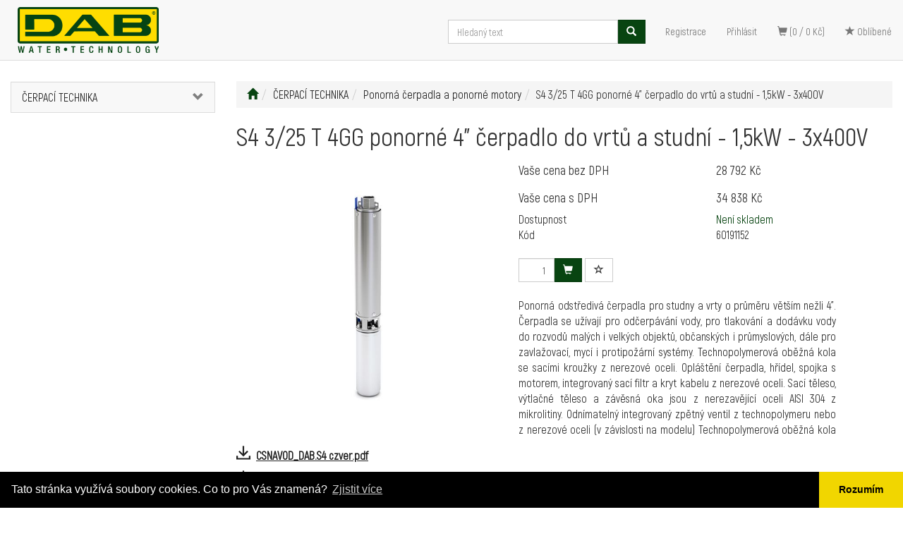

--- FILE ---
content_type: text/html; charset=utf-8
request_url: https://www.dab.cz/s4-3-25-t-4gg-ponorne-4-cerpadlo-do-vrtu-a-studni-1-5kw-3x400v/
body_size: 48659
content:
<!DOCTYPE html>
<html id="ctl00_html1" xmlns="http://www.w3.org/1999/xhtml" lang="cs" xml:lang="cs">
<head id="ctl00_Head1"><script type="text/javascript">
window.dataLayer = window.dataLayer || [];
</script><title>
	S4 3/25 T 4GG ponorné 4" čerpadlo do vrtů a studní - 1,5kW - 3x400V | DAB
</title><meta name="viewport" content="width=device-width, initial-scale=1.0, minimum-scale=1.0, maximum-scale=10.0" />
        <meta http-equiv="Content-Type" content="text/html; charset=utf-8" />
        <script type='text/javascript' src="/scripts/unbundled/jquery.min.js"></script>
        
        <script src="/js?v=tuBBMUMYI33fbZsU5ZDwjEv-OWAceT8p0NcKa9w1yqs1" language="javascript" type="text/javascript"></script>
    <script type="text/javascript">
//<![CDATA[
(function(w,d,s,l,i){w[l]=w[l]||[];w[l].push({'gtm.start':new Date().getTime(),event:'gtm.js'});var f=d.getElementsByTagName(s)[0],j=d.createElement(s),dl=l!='dataLayer'?'&l='+l:'';j.async=true;j.src='//www.googletagmanager.com/gtm.js?id='+i+dl;f.parentNode.insertBefore(j,f);})(window,document,'script','dataLayer','GTM-N87SLGD');
//]]>
</script><meta name="facebook-domain-verification" content="o671w4jg2b6bbcn1soezr1vs6db06r" /><link href="../App_Themes/Default/css/bootstrap-v2.css" type="text/css" rel="stylesheet" /><link href="../App_Themes/Default/css/custom-v3.css" type="text/css" rel="stylesheet" /><link href="../App_Themes/Default/css/easyautocomplete.css" type="text/css" rel="stylesheet" /><link href="../App_Themes/Default/css/nivoslider.css" type="text/css" rel="stylesheet" /><link href="../App_Themes/Default/css/nivosliderdefault.css" type="text/css" rel="stylesheet" /><link href="../App_Themes/Default/css/owl.carousel.css" type="text/css" rel="stylesheet" /><meta name="description" content="S4 3/25 T 4GG ponorné 4&quot; čerpadlo do vrtů a studní - 1,5kW - 3x400V" /><meta name="keywords" content="S4,3/25,T,4GG,ponorné,4&quot;,čerpadlo,do,vrtů,a,studní,-,1,5kW,-,3x400V" /><meta name="author" content="DAB" /><meta name="copyright" content="DAB" /><meta name="robots" content="index,follow" /><meta name="googlebot" content="index,follow" /><link rel='preconnect' href='//googletagmanager.com'>
<!--[if lt IE 9]><script src="https://oss.maxcdn.com/html5shiv/3.7.2/html5shiv.min.js"></script><script src="https://oss.maxcdn.com/respond/1.4.2/respond.min.js"></script><![endif]--><link rel="shortcut icon" href="/userdata/images/favicon.ico" /><meta property='og:title' content='S4 3/25 T 4GG ponorné 4" čerpadlo do vrtů a studní - 1,5kW - 3x400V | DAB' /><meta property='og:url' content='/s4-3-25-t-4gg-ponorne-4-cerpadlo-do-vrtu-a-studni-1-5kw-3x400v/' /><meta property='og:type' content='product' /><meta property='og:image' content='http://www.dab.cz/userdata/cache/images/storecards/60190949/400/bm07_4gg.jpg' /><meta property='og:image:width' content='400' /><meta property='og:image:height' content='400' /><link href="/scripts/unbundled/fancybox/source/jquery.fancybox.css?v=2.1.5" type="text/css" rel="stylesheet" media="screen" /><script type="text/javascript" src="/scripts/unbundled/fancybox/source/jquery.fancybox.pack.js?v=2.1.5"></script><link href="/scripts/unbundled/fancybox/source/jquery.fancybox.css?v=2.1.5" type="text/css" rel="stylesheet" media="screen" /><script type="text/javascript" src="/scripts/unbundled/fancybox/source/jquery.fancybox.pack.js?v=2.1.5"></script><style type="text/css">
	.ctl00_ewpz1_mainTemplateCtrl_colleft_TCWebPartZone1_0 { border-color:Black;border-width:0px;border-style:Solid; }
	.ctl00_ewpz1_mainTemplateCtrl_colleft_TCWebPartZone1_1 {  }
	.ctl00_ewpz1_mainTemplateCtrl_WebPartZone1_0 { border-color:Black;border-width:1px;border-style:Solid; }
	.ctl00_ewpz1_mainTemplateCtrl_WebPartZone2_0 { border-color:Black;border-width:1px;border-style:Solid; }
	.ctl00_ewpz1_mainTemplateCtrl_WebPartZone24_0 { border-color:Black;border-width:1px;border-style:Solid; }
	.ctl00_ewpz1_mainTemplateCtrl_TCWebPartZone10_0 { border-color:Black;border-width:1px;border-style:Solid; }
	.ctl00_ewpz1_mainTemplateCtrl_TCWebPartZone12_0 { border-color:Black;border-width:1px;border-style:Solid; }
	.ctl00_ewpz1_mainTemplateCtrl_WebPartZone3_0 { border-color:Black;border-width:1px;border-style:Solid; }
	.ctl00_ewpz1_mainTemplateCtrl_WebPartZone21_0 { border-color:Black;border-width:1px;border-style:Solid; }
	.ctl00_ewpz1_mainTemplateCtrl_WebPartZone2b_0 { border-color:Black;border-width:1px;border-style:Solid; }
	.ctl00_ewpz1_mainTemplateCtrl_WebPartZone22_0 { border-color:Black;border-width:1px;border-style:Solid; }
	.ctl00_ewpz1_mainTemplateCtrl_WebPartZone23_0 { border-color:Black;border-width:1px;border-style:Solid; }
	.ctl00_ewpz1_mainTemplateCtrl_TCWebPartZone8_0 { border-color:Black;border-width:1px;border-style:Solid; }
	.ctl00_ewpz1_mainTemplateCtrl_WebPartZone4_0 { border-color:Black;border-width:1px;border-style:Solid; }
	.ctl00_ewpz1_mainTemplateCtrl_TCWebPartZone9_0 { border-color:Black;border-width:1px;border-style:Solid; }
	.ctl00_ewpz1_mainTemplateCtrl_TCWebPartZone15_0 { border-color:Black;border-width:1px;border-style:Solid; }

</style></head>
<body id="ctl00_bodymaster">
    <noscript><iframe src="//www.googletagmanager.com/ns.html?id=GTM-N87SLGD" height="0" width="0" style="display:none;visibility:hidden"></iframe></noscript>
    <form method="post" action="/s4-3-25-t-4gg-ponorne-4-cerpadlo-do-vrtu-a-studni-1-5kw-3x400v/" onsubmit="javascript:return WebForm_OnSubmit();" id="aspnetForm">
<div>
<input type="hidden" name="__WPPS" id="__WPPS" value="s" />
<input type="hidden" name="__EVENTTARGET" id="__EVENTTARGET" value="" />
<input type="hidden" name="__EVENTARGUMENT" id="__EVENTARGUMENT" value="" />
<input type="hidden" name="__LASTFOCUS" id="__LASTFOCUS" value="" />
<input type="hidden" name="__VIEWSTATE" id="__VIEWSTATE" value="/wEPZwUPOGRlNTQ1ODRiZGIyODFjSmqyxBid4IoqC/INU2HWTupKWSeAOQLUcJoiCZ9nwZ8=" />
</div>

<script type="text/javascript">
//<![CDATA[
var theForm = document.forms['aspnetForm'];
if (!theForm) {
    theForm = document.aspnetForm;
}
function __doPostBack(eventTarget, eventArgument) {
    if (!theForm.onsubmit || (theForm.onsubmit() != false)) {
        theForm.__EVENTTARGET.value = eventTarget;
        theForm.__EVENTARGUMENT.value = eventArgument;
        theForm.submit();
    }
}
//]]>
</script>


<script src="/WebResource.axd?d=yqjLvHLnFKqTNhJwSCN0ektdKrcjqB-1fm9KV6Ljhl2vkTH5geF9C6UB_AjvBT8zK5w4wTcARET0_EWy1TtDV-kONzUZVBoqizrS1CcRrlU1&amp;t=638901845280000000" type="text/javascript"></script>

<script src='/scripts/unbundled/owl.carousel.js'></script><script>$(document).ready(function () {$('.slider-items').owlCarousel({navigation: true, slideSpeed: 300, paginationSpeed: 400, items: 4, itemsDesktop: [1199, 3], itemsDesktopSmall: [979, 2], itemsTablet: [768, 2], itemsMobile: [640, 1] });});</script>
<script type="text/javascript">
//<![CDATA[
var __cultureInfo = {"name":"cs-CZ","numberFormat":{"CurrencyDecimalDigits":2,"CurrencyDecimalSeparator":",","IsReadOnly":false,"CurrencyGroupSizes":[3],"NumberGroupSizes":[3],"PercentGroupSizes":[3],"CurrencyGroupSeparator":" ","CurrencySymbol":"Kč","NaNSymbol":"NaN","CurrencyNegativePattern":8,"NumberNegativePattern":1,"PercentPositivePattern":0,"PercentNegativePattern":0,"NegativeInfinitySymbol":"-∞","NegativeSign":"-","NumberDecimalDigits":2,"NumberDecimalSeparator":",","NumberGroupSeparator":" ","CurrencyPositivePattern":3,"PositiveInfinitySymbol":"∞","PositiveSign":"+","PercentDecimalDigits":2,"PercentDecimalSeparator":",","PercentGroupSeparator":" ","PercentSymbol":"%","PerMilleSymbol":"‰","NativeDigits":["0","1","2","3","4","5","6","7","8","9"],"DigitSubstitution":1},"dateTimeFormat":{"AMDesignator":"dop.","Calendar":{"MinSupportedDateTime":"\/Date(-62135596800000)\/","MaxSupportedDateTime":"\/Date(253402297199999)\/","AlgorithmType":1,"CalendarType":1,"Eras":[1],"TwoDigitYearMax":2029,"IsReadOnly":false},"DateSeparator":".","FirstDayOfWeek":1,"CalendarWeekRule":2,"FullDateTimePattern":"dddd d. MMMM yyyy H:mm:ss","LongDatePattern":"dddd d. MMMM yyyy","LongTimePattern":"H:mm:ss","MonthDayPattern":"d. MMMM","PMDesignator":"odp.","RFC1123Pattern":"ddd, dd MMM yyyy HH\u0027:\u0027mm\u0027:\u0027ss \u0027GMT\u0027","ShortDatePattern":"dd.MM.yyyy","ShortTimePattern":"H:mm","SortableDateTimePattern":"yyyy\u0027-\u0027MM\u0027-\u0027dd\u0027T\u0027HH\u0027:\u0027mm\u0027:\u0027ss","TimeSeparator":":","UniversalSortableDateTimePattern":"yyyy\u0027-\u0027MM\u0027-\u0027dd HH\u0027:\u0027mm\u0027:\u0027ss\u0027Z\u0027","YearMonthPattern":"MMMM yyyy","AbbreviatedDayNames":["ne","po","út","st","čt","pá","so"],"ShortestDayNames":["ne","po","út","st","čt","pá","so"],"DayNames":["neděle","pondělí","úterý","středa","čtvrtek","pátek","sobota"],"AbbreviatedMonthNames":["led","úno","bře","dub","kvě","čvn","čvc","srp","zář","říj","lis","pro",""],"MonthNames":["leden","únor","březen","duben","květen","červen","červenec","srpen","září","říjen","listopad","prosinec",""],"IsReadOnly":false,"NativeCalendarName":"Gregoriánský kalendář","AbbreviatedMonthGenitiveNames":["led","úno","bře","dub","kvě","čvn","čvc","srp","zář","říj","lis","pro",""],"MonthGenitiveNames":["ledna","února","března","dubna","května","června","července","srpna","září","října","listopadu","prosince",""]},"eras":[1,"n. l.",null,0]};//]]>
</script>

<script src="/ScriptResource.axd?d=Tsukur2cCiVL1aTTc4P3JNSgZx3C1bmFiDAzhrkQR7xt5cN4182ct5ywITMUt0VALj9zDTBn5cduY5mj0P4HsmfwW8u7TPfSCGadvhk4mxf9WCoaaOJ3rPlpPl2ogzsLlTWD6xXnldeaj7jkV2Golr5YBRtZNeqpVN95fzWUvE81&amp;t=32e5dfca" type="text/javascript"></script>
<script src="/ScriptResource.axd?d=gvJeJertxCcSZJkJzr4R8ZlMyqleVd3yf2Qb14QBab-nwI8JFUZDY6U4l4Oh8FoH6zhdV-kI3VaS1UNlbBQjo02Jeg3wHUb8-DFUlHxXIpCv30wmlFim_p7fhm8SizUuQMJy4URHlffKI9-nsw7xMU235GvRLzkKrDxbzXHYwGJBF-HTe5igt1VY1wbY_yv10&amp;t=32e5dfca" type="text/javascript"></script>
<script type="text/javascript">
//<![CDATA[
var PageMethods = function() {
PageMethods.initializeBase(this);
this._timeout = 0;
this._userContext = null;
this._succeeded = null;
this._failed = null;
}
PageMethods.prototype = {
_get_path:function() {
 var p = this.get_path();
 if (p) return p;
 else return PageMethods._staticInstance.get_path();},
GetAutoCompleteSearchTextDiskSystems:function(prefixText,count,contextKey,succeededCallback, failedCallback, userContext) {
return this._invoke(this._get_path(), 'GetAutoCompleteSearchTextDiskSystems',false,{prefixText:prefixText,count:count,contextKey:contextKey},succeededCallback,failedCallback,userContext); },
GetAutoCompleteSearchTextSTART2022:function(prefixText,count,contextKey,succeededCallback, failedCallback, userContext) {
return this._invoke(this._get_path(), 'GetAutoCompleteSearchTextSTART2022',false,{prefixText:prefixText,count:count,contextKey:contextKey},succeededCallback,failedCallback,userContext); },
GetAutoCompleteSearchText:function(prefixText,count,contextKey,succeededCallback, failedCallback, userContext) {
return this._invoke(this._get_path(), 'GetAutoCompleteSearchText',false,{prefixText:prefixText,count:count,contextKey:contextKey},succeededCallback,failedCallback,userContext); },
PostAutoCompleteSearchAddToCart:function(itemId,quantity,succeededCallback, failedCallback, userContext) {
return this._invoke(this._get_path(), 'PostAutoCompleteSearchAddToCart',false,{itemId:itemId,quantity:quantity},succeededCallback,failedCallback,userContext); },
CategoryGridGetRows:function(currpage,pagerows,succeededCallback, failedCallback, userContext) {
return this._invoke(this._get_path(), 'CategoryGridGetRows',false,{currpage:currpage,pagerows:pagerows},succeededCallback,failedCallback,userContext); }}
PageMethods.registerClass('PageMethods',Sys.Net.WebServiceProxy);
PageMethods._staticInstance = new PageMethods();
PageMethods.set_path = function(value) { PageMethods._staticInstance.set_path(value); }
PageMethods.get_path = function() { return PageMethods._staticInstance.get_path(); }
PageMethods.set_timeout = function(value) { PageMethods._staticInstance.set_timeout(value); }
PageMethods.get_timeout = function() { return PageMethods._staticInstance.get_timeout(); }
PageMethods.set_defaultUserContext = function(value) { PageMethods._staticInstance.set_defaultUserContext(value); }
PageMethods.get_defaultUserContext = function() { return PageMethods._staticInstance.get_defaultUserContext(); }
PageMethods.set_defaultSucceededCallback = function(value) { PageMethods._staticInstance.set_defaultSucceededCallback(value); }
PageMethods.get_defaultSucceededCallback = function() { return PageMethods._staticInstance.get_defaultSucceededCallback(); }
PageMethods.set_defaultFailedCallback = function(value) { PageMethods._staticInstance.set_defaultFailedCallback(value); }
PageMethods.get_defaultFailedCallback = function() { return PageMethods._staticInstance.get_defaultFailedCallback(); }
PageMethods.set_enableJsonp = function(value) { PageMethods._staticInstance.set_enableJsonp(value); }
PageMethods.get_enableJsonp = function() { return PageMethods._staticInstance.get_enableJsonp(); }
PageMethods.set_jsonpCallbackParameter = function(value) { PageMethods._staticInstance.set_jsonpCallbackParameter(value); }
PageMethods.get_jsonpCallbackParameter = function() { return PageMethods._staticInstance.get_jsonpCallbackParameter(); }
PageMethods.set_path("./");
PageMethods.GetAutoCompleteSearchTextDiskSystems= function(prefixText,count,contextKey,onSuccess,onFailed,userContext) {PageMethods._staticInstance.GetAutoCompleteSearchTextDiskSystems(prefixText,count,contextKey,onSuccess,onFailed,userContext); }
PageMethods.GetAutoCompleteSearchTextSTART2022= function(prefixText,count,contextKey,onSuccess,onFailed,userContext) {PageMethods._staticInstance.GetAutoCompleteSearchTextSTART2022(prefixText,count,contextKey,onSuccess,onFailed,userContext); }
PageMethods.GetAutoCompleteSearchText= function(prefixText,count,contextKey,onSuccess,onFailed,userContext) {PageMethods._staticInstance.GetAutoCompleteSearchText(prefixText,count,contextKey,onSuccess,onFailed,userContext); }
PageMethods.PostAutoCompleteSearchAddToCart= function(itemId,quantity,onSuccess,onFailed,userContext) {PageMethods._staticInstance.PostAutoCompleteSearchAddToCart(itemId,quantity,onSuccess,onFailed,userContext); }
PageMethods.CategoryGridGetRows= function(currpage,pagerows,onSuccess,onFailed,userContext) {PageMethods._staticInstance.CategoryGridGetRows(currpage,pagerows,onSuccess,onFailed,userContext); }
var gtc = Sys.Net.WebServiceProxy._generateTypedConstructor;
Type.registerNamespace('WebCtrlLib');
if (typeof(WebCtrlLib.CategoryGridItem) === 'undefined') {
WebCtrlLib.CategoryGridItem=gtc("WebCtrlLib.CategoryGridItem");
WebCtrlLib.CategoryGridItem.registerClass('WebCtrlLib.CategoryGridItem');
}
function WebForm_OnSubmit() {
null;
return true;
}
//]]>
</script>

<div>

	<input type="hidden" name="__VIEWSTATEGENERATOR" id="__VIEWSTATEGENERATOR" value="C5B4A0A1" />
</div>
        <script type="text/javascript">
//<![CDATA[
Sys.WebForms.PageRequestManager._initialize('ctl00$ScriptManager1', 'aspnetForm', ['tctl00$ewpz1$mainTemplateCtrl$header$updatePanelCart2','','tctl00$ewpz1$mainTemplateCtrl$header$updatePanelCart1','','tctl00$ewpz1$mainTemplateCtrl$header$SearchNavBar2$upDocumentType','','tctl00$ewpz1$mainTemplateCtrl$header$SearchNavBar5$upDocumentType','','tctl00$webPartManager1$HistoryNavBar1$upDocumentType','','tctl00$ewpz1$mainTemplateCtrl$ImgNavBar2$upImgNavBar','','tctl00$ewpz1$mainTemplateCtrl$ImgNavBar3$upImgNavBar','','tctl00$webPartManager1$gwpupdatePanelProductPrice$updatePanelProductPrice','','tctl00$webPartManager1$DocumentExplorer21$upDocumentType','','tctl00$webPartManager1$DocumentExplorer23$upDocumentType','','tctl00$webPartManager1$DocumentExplorer22$upDocumentType','','tctl00$webPartManager1$SendEmailRequest1$upDocumentTypeSEQ','','tctl00$updatePanel1',''], ['ctl00$ScriptManager1',''], [], 90, 'ctl00');
//]]>
</script>
<input type="hidden" name="ctl00$ScriptManager1" id="ctl00_ScriptManager1" />
<script type="text/javascript">
//<![CDATA[
Sys.Application.setServerId("ctl00_ScriptManager1", "ctl00$ScriptManager1");
Sys.Application._enableHistoryInScriptManager();
//]]>
</script>

        <script language="JavaScript" type="text/javascript">
            var prm = Sys.WebForms.PageRequestManager.getInstance();
            prm.add_initializeRequest(InitializeRequest);
            prm.add_endRequest(EndRequest);
        </script>

        <span id="ctl00_webPartManager1"></span>
        

        

        

        <div class='maindiv-null'>
            <div id="megadiv-null">
                

		<div id="ctl00_ewpz1_mainTemplateCtrl_header_head">

</div>


<nav class="navbar navbar-default navbar-fixed-top custom-header-navbar" role="navigation">
    <div class="container">
		<div class="row">
			<div class="hidden-xs col-sm-4 col-md-2">
				<div class="noborder custom-thumb-header">
					<a href="/">
						<img src="/userdata/images/logoDAB.png" alt="Logo" class="img-responsive logo-top-left"/>						
					</a>
				</div>
			</div>
			<div class="col-xs-12 col-sm-8 col-md-10 custom-header-xs-height">				
				<a class="navbar-brand visible-xs" href="/"><span class='glyphicon glyphicon-home'></span></a>		

				<button type="button" class="navbar-toggle visible-xs visible-sm" data-toggle="collapse" data-target=".sidebar-navbar-collapse" onclick="$('html,body').animate({scrollTop:0},'slow');return false;">
					<span class="sr-only">Toggle navigation</span>
					<span class="icon-bar"></span>
					<span class="icon-bar"></span>
					<span class="icon-bar"></span>
					<span class="icon-bar"></span>
				</button>
				<button type="button" class="navbar-toggle" data-toggle="collapse" data-target=".login-navbar-collapse">
					<span class="sr-only">Toggle navigation</span>
					<span class="glyphicon glyphicon-user"></span>
				</button>
				
				<button type="button" id="navbar-toggle4" class="navbar-toggle collapsed custom-button-search-toggle" data-toggle="collapse" data-target=".search-navbar-collapse">
					<span class="sr-only">Toggle search</span>
					<span class="glyphicon glyphicon-search"></span>
				</button>
			
				<div id="ctl00_ewpz1_mainTemplateCtrl_header_updatePanelCart2">
	 
						<a class='navbar-toggle btn visible-xs visible-sm' href='/filtr/oblibene/' title='Oblíbené zboží'><span class='glyphicon glyphicon-star'></span></a><a class='navbar-toggle btn visible-xs visible-sm' href='/webform5.aspx'><span class='glyphicon glyphicon-shopping-cart' aria-label='Nákupní košík'></span>&nbsp;0</a>
					
</div>
				
				<div class="nav navbar-nav navbar-right header-row-contact hidden-xs hidden-sm hidden-md">
					<div class="bn-mail-header"><a href="mailto:info@ivarcs.cz">info@ivarcs.cz</a></div>
					<div class="bn-tel-header"><a href='tel:+420 800 173 965'>+420 800 173 965</a></div>
				</div>
				
				<div class="collapse navbar-collapse" id="bs-example-navbar-collapse-1">
					<div id="ctl00_ewpz1_mainTemplateCtrl_header_updatePanelCart1">
	    								
							<ul class="nav navbar-nav navbar-right nav-top-margin visible-md visible-lg">
								<li class='bncart'><a class='btn' href='/webform5.aspx'><span class='glyphicon glyphicon-shopping-cart' aria-label='Nákupní košík'></span> (0 /  0&nbsp;Kč)</a></li><li class='bnfavourites'><a class='btn' href='/filtr/oblibene/' title='Oblíbené zboží'><span class='glyphicon glyphicon-star'></span> Oblíbené</a></li>
							</ul>
						
</div>
					<ul class="nav navbar-nav navbar-right nav-top-margin hidden-xs hidden-sm">
						<li class='bnregister'><a class='btn' href='/webform4.aspx?return_url=%2fs4-3-25-t-4gg-ponorne-4-cerpadlo-do-vrtu-a-studni-1-5kw-3x400v%2f'>Registrace</a></li><li class='bnlogin'><a id="ctl00_ewpz1_mainTemplateCtrl_header_LoginNavBar_BnLoginForm" class="btn" href="javascript:__doPostBack(&#39;ctl00$ewpz1$mainTemplateCtrl$header$LoginNavBar$BnLoginForm&#39;,&#39;&#39;)">Přihlásit</a></li>
					</ul>
					<div class="navbar-form navbar-right search-header hidden-xs hidden-sm" role="search">
						<div id="ctl00_ewpz1_mainTemplateCtrl_header_SearchNavBar2">
	<div id="ctl00_ewpz1_mainTemplateCtrl_header_SearchNavBar2_upDocumentType">
		<div class='input-group'><input name="ctl00$ewpz1$mainTemplateCtrl$header$SearchNavBar2$tbSearchText" type="search" id="ctl00_ewpz1_mainTemplateCtrl_header_SearchNavBar2_tbSearchText" class="form-control searchnavbar-input" onkeydown="javascript:KeyDownHandler(event,&#39;ctl00$ewpz1$mainTemplateCtrl$header$SearchNavBar2$BnVyhledat1&#39;);" placeholder="Hledaný text" /><span class='input-group-btn'><a id="ctl00_ewpz1_mainTemplateCtrl_header_SearchNavBar2_BnVyhledat1" class="btn btn-primary btn-search" aria-label="Vyhledat" href="javascript:__doPostBack(&#39;ctl00$ewpz1$mainTemplateCtrl$header$SearchNavBar2$BnVyhledat1&#39;,&#39;&#39;)" style="cursor:pointer;"><span class='glyphicon glyphicon-search'></span></a></span></div>
	</div>
</div>
					</div>			
				</div>
			</div>
			
			<div class="visible-xs visible-sm login-nav-col">	
				<ul class="navbar-form nav navbar-nav navbar-right login-navbar-collapse collapse">
					<li class='bnregister'><a class='btn' href='/webform4.aspx?return_url=%2fs4-3-25-t-4gg-ponorne-4-cerpadlo-do-vrtu-a-studni-1-5kw-3x400v%2f'>Registrace</a></li><li class='bnlogin'><a id="ctl00_ewpz1_mainTemplateCtrl_header_LoginNavBar2_BnLoginForm" class="btn" href="javascript:__doPostBack(&#39;ctl00$ewpz1$mainTemplateCtrl$header$LoginNavBar2$BnLoginForm&#39;,&#39;&#39;)">Přihlásit</a></li>
				</ul>
			</div>
			<div class="visible-xs visible-sm search-col">			
				<div class="navbar-form navbar-right navbar-nav navbar-collapse-cust custom-search-nav-top search-navbar-collapse collapse" role="search">
					<div id="ctl00_ewpz1_mainTemplateCtrl_header_SearchNavBar5">
	<div id="ctl00_ewpz1_mainTemplateCtrl_header_SearchNavBar5_upDocumentType">
		<div class='input-group'><input name="ctl00$ewpz1$mainTemplateCtrl$header$SearchNavBar5$tbSearchText" type="search" id="ctl00_ewpz1_mainTemplateCtrl_header_SearchNavBar5_tbSearchText" class="form-control searchnavbar-input" onkeydown="javascript:KeyDownHandler(event,&#39;ctl00$ewpz1$mainTemplateCtrl$header$SearchNavBar5$BnVyhledat1&#39;);" placeholder="Hledaný text" /><span class='input-group-btn'><a id="ctl00_ewpz1_mainTemplateCtrl_header_SearchNavBar5_BnVyhledat1" class="btn btn-primary btn-search" aria-label="Vyhledat" href="javascript:__doPostBack(&#39;ctl00$ewpz1$mainTemplateCtrl$header$SearchNavBar5$BnVyhledat1&#39;,&#39;&#39;)" style="cursor:pointer;"><span class='glyphicon glyphicon-search'></span></a></span></div>
	</div>
</div>
				</div>
			</div>
        </div>
    </div>
</nav>
<div class="container custom-container">
    <div class="row">
        

<div class="col-md-3">
    <div class="text-center visible-xs">
        <a href="/">
		<img src="/userdata/images/logoDAB.png" alt="Logo" class="img-responsive logo-top-left"/>
	</a>		
    </div>
	
    <div class="sidebar-nav">
        <div class="navbar navbar-default" role="navigation" style="min-height: 0px; border: 0px;">
            <div class="navbar-collapse collapse sidebar-navbar-collapse" style="padding: 1px; border: 0px;">
                <div id="ctl00_ewpz1_mainTemplateCtrl_colleft_TCWebPartZone1">
	<div id="WebPart_MetaDataNavBar1">
		<div id="ctl00_webPartManager1_MetaDataNavBar1">

		</div>
	</div><div id="WebPart_TreeNavBar1">
		<ul class='nav sidebar'><li class='sidebar-item'><div class='row'><a class=' col-xs-10' href='/kategorie/cerpaci-technika/'>ČERPACÍ TECHNIKA</a><a href='#m2o50000101' class=' col-xs-2 accordion-toggle collapsed' data-toggle='collapse' aria-expanded='false' aria-label='kategorie' role='button'></a></div><ul id='m2o50000101' class='nav collapse sidebar' aria-expanded='false'><li class='sidebar-item'><div class='row'><a class=' col-xs-12' href='/kategorie/cerpaci-technika/elektronika/'>Elektronika</a></div></li><li class='sidebar-item'><div class='row'><a class=' col-xs-12' href='/kategorie/cerpaci-technika/obehova-a-in-line-cerpadla/'>Oběhová a in-line čerpadla</a></div></li><li class='sidebar-item'><div class='row'><a class=' col-xs-12' href='/kategorie/cerpaci-technika/vicestupnova-a-samonasavaci-cerpadla/'>Vícestupňová a samonasávací čerpadla</a></div></li><li class='sidebar-item'><div class='row'><a class=' col-xs-12' href='/kategorie/cerpaci-technika/ostatni-cerpadla-a-prislusenstvi/'>Ostatní čerpadla a příslušenství</a></div></li><li class='sidebar-item'><div class='row'><a class=' col-xs-12' href='/kategorie/cerpaci-technika/plastove-nadoby/'>Plastové nádoby</a></div></li><li class='sidebar-item'><div class='row'><a class=' col-xs-12' href='/kategorie/cerpaci-technika/vicestupnova-a-samonasavaci-cerpadla-prislusenstvi/'>Vícestupňová a samonasávací čerpadla příslušenství</a></div></li><li class='sidebar-item'><div class='row'><a class=' col-xs-12' href='/kategorie/cerpaci-technika/bazenova-cerpadla-a-cerpadla-pro-slanou-vodu/'>Bazénová čerpadla a čerpadla pro slanou vodu</a></div></li><li class='sidebar-item'><div class='row'><a class=' col-xs-12' href='/kategorie/cerpaci-technika/ponorna-kalova-cerpadla/'>Ponorná kalová čerpadla</a></div></li><li class='sidebar-item'><div class='row'><a class=' col-xs-12' href='/kategorie/cerpaci-technika/ponorna-cerpadla-a-ponorne-motory/'>Ponorná čerpadla a ponorné motory</a></div></li><li class='sidebar-item'><div class='row'><a class=' col-xs-12' href='/kategorie/cerpaci-technika/servisni-balicky-dconnect/'>Servisní balíčky DConnect</a></div></li><li class='sidebar-item'><div class='row'><a class=' col-xs-12' href='/kategorie/cerpaci-technika/elektronika-prumysl/'>Elektronika Průmysl</a></div></li><li class='sidebar-item'><div class='row'><a class=' col-xs-12' href='/kategorie/cerpaci-technika/obehova-a-in-line-cerpadla-prumysl/'>Oběhová a in-line čerpadla Průmysl</a></div></li><li class='sidebar-item'><div class='row'><a class=' col-xs-12' href='/kategorie/cerpaci-technika/ponorna-cerpadla-a-ponorne-motory-prumysl/'>Ponorná čerpadla a ponorné motory Průmysl</a></div></li><li class='sidebar-item'><div class='row'><a class=' col-xs-12' href='/kategorie/cerpaci-technika/bazenova-cerpadla-a-cerpadla-pro-slanou-vodu-prumysl/'>Bazénová čerpadla a čerpadla pro slanou vodu Průmysl</a></div></li><li class='sidebar-item'><div class='row'><a class=' col-xs-12' href='/kategorie/cerpaci-technika/ponorna-kalova-cerpadla-prumysl/'>Ponorná kalová čerpadla Průmysl</a></div></li><li class='sidebar-item'><div class='row'><a class=' col-xs-12' href='/kategorie/cerpaci-technika/odstrediva-cerpadla-prumysl/'>Odstředivá čerpadla Průmysl</a></div></li><li class='sidebar-item'><div class='row'><a class=' col-xs-12' href='/kategorie/cerpaci-technika/automaticke-tlakove-stanice-prumysl/'>Automatické tlakové stanice Průmysl</a></div></li></ul></li></ul>
	</div><div id="WebPart_TreeConnectionProvider1">
		<div id="ctl00_webPartManager1_TreeConnectionProvider1">

		</div>
	</div>
</div>
            </div>
        </div>
    </div>
</div>
        <div class="col-md-9">

            <div id="ctl00_ewpz1_mainTemplateCtrl_WebPartZone1">
	<div id="WebPart_CategoryNavBar1">
		<ol class='breadcrumb' itemscope itemtype='https://schema.org/BreadcrumbList'><li><a href='/' aria-label='Úvodní stránka'><span class='glyphicon glyphicon-home'></span></a></li><li itemprop='itemListElement' itemscope itemtype='https://schema.org/ListItem'><a href='/kategorie/cerpaci-technika/' itemprop='item'><span itemprop='name'>ČERPACÍ TECHNIKA</span></a><meta itemprop='position' content='1' /></li><li itemprop='itemListElement' itemscope itemtype='https://schema.org/ListItem'><a href='/kategorie/cerpaci-technika/ponorna-cerpadla-a-ponorne-motory/' itemprop='item'><span itemprop='name'>Ponorná čerpadla a ponorné motory</span></a><meta itemprop='position' content='2' /></li><li>S4 3/25 T 4GG ponorné 4" čerpadlo do vrtů a studní - 1,5kW - 3x400V</li></ol>
	</div><div id="WebPart_HistoryNavBar1">
		<div id="ctl00_webPartManager1_HistoryNavBar1">
			<div id="ctl00_webPartManager1_HistoryNavBar1_upDocumentType">

			</div>
		</div>
	</div><div id="WebPart_StoreCardValueName">
		<div class='row'><div class='col-xs-12'><h1 class='mt0'>S4 3/25 T 4GG ponorné 4" čerpadlo do vrtů a studní - 1,5kW - 3x400V</h1></div></div>
	</div>
</div>

            <div class="row">
                <div class="col-sm-6 col-md-5 col-lg-5 text-center">
                    <div id="ctl00_ewpz1_mainTemplateCtrl_ImgNavBar2">
	<div id="ctl00_ewpz1_mainTemplateCtrl_ImgNavBar2_upImgNavBar">
		<a class='fancybox main-img' rel='nofollow' data-fancybox-group='group' href='/userdata/cache/images/storecards/60190949/900/bm07_4gg.jpg'><div class='flags'></div><img loading='lazy' src='/userdata/cache/images/storecards/60190949/600/bm07_4gg.jpg' title='S4 3/25 T 4GG ponorné 4" čerpadlo do vrtů a studní - 1,5kW - 3x400V' alt='S4 3/25 T 4GG ponorné 4" čerpadlo do vrtů a studní - 1,5kW - 3x400V' class='img-responsive' itemprop='image'/></a>
	</div>
</div>
                    <div id="ctl00_ewpz1_mainTemplateCtrl_ImgNavBar3">
	<div id="ctl00_ewpz1_mainTemplateCtrl_ImgNavBar3_upImgNavBar">

	</div>
</div>
                </div>
                <div class="col-sm-6 col-md-6 col-lg-6" itemprop="offerDetails" itemscope itemtype="http://data-vocabulary.org/Offer">
                    <div id="ctl00_ewpz1_mainTemplateCtrl_WebPartZone2">
	<div id="WebPart_StoreCardConnectionProvider1">
		<div id="ctl00_webPartManager1_StoreCardConnectionProvider1">

		</div>
	</div><div id="WebPart_gwpupdatePanelProductPrice">
		<div id="ctl00_webPartManager1_gwpupdatePanelProductPrice_updatePanelProductPrice">
			    								
                                    <div class='row'><div class='col-xs-7 h4'>Vaše cena bez DPH</div><div class='col-xs-5 h4'>28 792&nbsp;Kč</div></div><div class='row'><div class='col-xs-7 h4'>Vaše cena s DPH</div><div class='col-xs-5 h4'>34 838&nbsp;Kč</div></div><div class='row'><div class='col-xs-7'>Dostupnost</div><div class='col-xs-5'><span class='store0'>Není skladem</span></div></div><div class='row'><div class='col-xs-7'>Kód</div><div class='col-xs-5'>60191152</div></div><br/><div class='row'><div class='col-xs-12'><div class='box-btns'><div class='input-group input-group-btn'><input name="ctl00$webPartManager1$gwpupdatePanelProductPrice$ProductPriceSTART$tbPocet" type="text" value="1" id="ctl00_webPartManager1_gwpupdatePanelProductPrice_ProductPriceSTART_tbPocet" class="form-control text-right" onkeydown="javascript:if (event.which || event.keyCode){if ((event.which == 13) || (event.keyCode == 13)) {event.returnValue = false;event.cancel = true;__doPostBack(&#39;ctl00$webPartManager1$gwpupdatePanelProductPrice$ProductPriceSTART$bnPridat&#39;,&#39;&#39;);}};" /><div class='input-group-btn'><a id="ctl00_webPartManager1_gwpupdatePanelProductPrice_ProductPriceSTART_bnPridat" class="btn btn-primary" href="javascript:__doPostBack(&#39;ctl00$webPartManager1$gwpupdatePanelProductPrice$ProductPriceSTART$bnPridat&#39;,&#39;&#39;)"><span class='glyphicon glyphicon-shopping-cart'></span></a></div></div>&nbsp;<a id="ctl00_webPartManager1_gwpupdatePanelProductPrice_ProductPriceSTART_bnPridatDoOblibenych" title="Přidat do oblíbených" class="btn btn-default" href="javascript:__doPostBack(&#39;ctl00$webPartManager1$gwpupdatePanelProductPrice$ProductPriceSTART$bnPridatDoOblibenych&#39;,&#39;&#39;)"><span class='glyphicon glyphicon-star-empty'></span></a></div></div></div><div class='clearfix'></div><meta itemprop="sku" content="Z7S7000101"><meta itemprop="mpn" content="60191152"><meta itemprop="name" content="S4 3/25 T 4GG ponorné 4" čerpadlo do vrtů a studní - 1,5kW - 3x400V"><meta itemprop="description" content="S4 3/25 T 4GG ponorné 4" čerpadlo do vrtů a studní - 1,5kW - 3x400V"><div class="hide" itemprop='offers' itemscope itemtype='https://schema.org/Offer'>
                                <meta itemprop="url" content="/s4-3-25-t-4gg-ponorne-4-cerpadlo-do-vrtu-a-studni-1-5kw-3x400v/"><meta itemprop="priceCurrency" content="CZK">
                                <meta itemprop="priceValidUntil" content="2026-2-15"/>
                                <meta itemprop="price" content="28792"><meta itemprop="availability" href='https://schema.org/OutOfStock' content='outofstock'></div>
                                
		</div>
	</div>
</div>
                    <br />
                </div>
				<div class="col-sm-6 col-md-6 col-lg-6 hidden-xs detail-note-col">
					<div id="ctl00_ewpz1_mainTemplateCtrl_WebPartZone24">
	<div id="WebPart_gwpNoteNavBar1">
		<p style="text-align: justify;">Ponorn&aacute; odstřediv&aacute; čerpadla pro studny a vrty o průměru vět&scaron;&iacute;m nežli 4&quot;. Čerpadla se už&iacute;vaj&iacute; pro odčerp&aacute;v&aacute;n&iacute; vody, pro tlakov&aacute;n&iacute; a dod&aacute;vku vody do rozvodů mal&yacute;ch i velk&yacute;ch objektů, občansk&yacute;ch i průmyslov&yacute;ch, d&aacute;le pro zavlažovac&iacute;, myc&iacute; i protipož&aacute;rn&iacute; syst&eacute;my. Technopolymerov&aacute; oběžn&aacute; kola se sac&iacute;mi kroužky z nerezov&eacute; oceli. Opl&aacute;&scaron;těn&iacute; čerpadla, hř&iacute;del, spojka s motorem, integrovan&yacute; sac&iacute; filtr a kryt kabelu z nerezov&eacute; oceli. Sac&iacute; těleso, v&yacute;tlačn&eacute; těleso a z&aacute;věsn&aacute; oka jsou z nerezavěj&iacute;c&iacute; oceli AISI 304 z mikrolitiny.&nbsp;Odn&iacute;mateln&yacute; integrovan&yacute; zpětn&yacute; ventil z technopolymeru nebo z nerezov&eacute; oceli (v z&aacute;vislosti na modelu) Technopolymerov&aacute; oběžn&aacute; kola navržen&aacute; k zaji&scaron;těn&iacute; vysok&eacute; &uacute;rovně &uacute;činnosti v souladu se směrnic&iacute; 2009/125/ES (Eco design - ErP) s indexem MEI &ge; 0,4 pro cel&yacute; rozsah. Maj&iacute; certifik&aacute;t ACS, certifik&aacute;t WRAS.<br />Motor 4GG je dvoup&oacute;lov&yacute; asynchronn&iacute; motor, jehož č&aacute;sti, kter&eacute; jsou ve styku s vodou, jsou vyrobeny z nerezov&eacute; oceli AISI 304L. Chlazen&iacute; a maz&aacute;n&iacute; kuličkov&yacute;ch ložisek zaji&scaron;ťuje speci&aacute;ln&iacute; potravin&aacute;řsk&aacute; kapalina. Přev&iacute;jiteln&yacute; stator je uložen v pouzdru z nerezov&eacute; oceli AISI 304L připevněn&eacute;m ocelov&yacute;mi čepy k horn&iacute; podpěře motoru. Vybaveno uhl&iacute;kově-keramick&yacute;m mechanick&yacute;m těsněn&iacute;m.</p><p style="text-align: justify;"><strong>Provozn&iacute; rozsah:</strong> až do 21,6 m<sup><font size="2">3</font></sup>/h s v&yacute;tlakem až do 427 metrů<br /><strong>Čerpan&aacute; kapalina:</strong>&nbsp;čist&aacute;, bez pevn&yacute;ch a abrazivn&iacute;ch l&aacute;tek, nevisk&oacute;zn&iacute;, neagresivn&iacute;, chemicky neutr&aacute;ln&iacute;, vlastnostmi bl&iacute;zk&aacute; vodě&nbsp;<br /><strong>Maxim&aacute;ln&iacute; průměr čerpadla:</strong> 99 mm<br /><strong>Maxim&aacute;ln&iacute; množstv&iacute; p&iacute;sku:</strong> 150 g/m<font size="2"><sup>3</sup></font><br /><strong>Průměr v&yacute;tlačn&eacute;ho hrdla:</strong><br />S4-1, S4-2, S4-3, S4-4, S4-6: 11/4&quot;&nbsp;<br />S4-8, S4-12, S4-16: 2&quot;<br /><strong>Materi&aacute;l oběžn&yacute;ch kol</strong>: Technoplymer<br /><strong>Rozsah teploty kapaliny:</strong> od 0 &deg;C do +40 &deg;C<br /><strong>Maxim&aacute;ln&iacute; ponor:</strong> 4GG: 300&nbsp;m<br /><strong>Maxim&aacute;ln&iacute; počet startů:</strong> 20/h<br /><strong>Stupeň kryt&iacute;:</strong> IP68<br /><strong>Tř&iacute;da izolace:</strong> F<br /><strong>Jednof&aacute;zov&eacute; napět&iacute;</strong>: 1x230 V 50 Hz<br /><strong>Tř&iacute;f&aacute;zov&eacute; napět&iacute;:</strong> 3x230 V 50 Hz - 3x400 V 50 Hz<br /><strong>Instalace:</strong> ve svisl&eacute; poloze. Je možn&aacute; horizont&aacute;ln&iacute; instalace, doporučuje se nainstalovat chladic&iacute; pl&aacute;&scaron;ť.</p>
	</div>
</div>
				</div>
				<div class="col-sm-6 col-md-6 col-lg-6 hidden-xs detail-note-col">
					<div id="ctl00_ewpz1_mainTemplateCtrl_TCWebPartZone10">
	<div id="WebPart_DocumentExplorer21">
		<div id="ctl00_webPartManager1_DocumentExplorer21">
			<div id="ctl00_webPartManager1_DocumentExplorer21_upDocumentType">
				<ul class='files__items'><li class='files__i'><div class='file'><a class='file__box' title='CSNAVOD_DAB.S4 czver.pdf' href='/documents/60190949/cs/csnavod_dab.s4 czver.pdf' target='_blank'><span class='file__icon'><svg xmlns='http://www.w3.org/2000/svg' viewBox='0 0 87 84' fill-rule='evenodd' clip-rule='evenodd' stroke-linejoin='round' stroke-miterlimit='2' width='20' height='20' fill='currentColor'><path d='M48.172 58.533V0h-9.584v58.533h9.584z'></path><path d='M43.382 51.756l23.27-23.266 6.776 6.775-30.046 30.041-30.05-30.041 6.775-6.775 23.275 23.266z'></path><path d='M9.585 74.22h67.592V60.852h9.583v22.95H.002v-22.95h9.583v13.366z'></path></svg></span><span class='file__title'>CSNAVOD_DAB.S4 czver.pdf</span></a></div></li><li class='files__i'><div class='file'><a class='file__box' title='CSOST_Prohlaseni_o_shode_S4.pdf' href='/documents/60190949/cs/csost_prohlaseni_o_shode_s4.pdf' target='_blank'><span class='file__icon'><svg xmlns='http://www.w3.org/2000/svg' viewBox='0 0 87 84' fill-rule='evenodd' clip-rule='evenodd' stroke-linejoin='round' stroke-miterlimit='2' width='20' height='20' fill='currentColor'><path d='M48.172 58.533V0h-9.584v58.533h9.584z'></path><path d='M43.382 51.756l23.27-23.266 6.776 6.775-30.046 30.041-30.05-30.041 6.775-6.775 23.275 23.266z'></path><path d='M9.585 74.22h67.592V60.852h9.583v22.95H.002v-22.95h9.583v13.366z'></path></svg></span><span class='file__title'>CSOST_Prohlaseni_o_shode_S4.pdf</span></a></div></li><li class='files__i'><div class='file'><a class='file__box' title='CSTL_DAB.S4 ponorná čerpadla cz.pdf' href='/documents/60190949/cs/cstl_dab.s4 ponorná čerpadla cz.pdf' target='_blank'><span class='file__icon'><svg xmlns='http://www.w3.org/2000/svg' viewBox='0 0 87 84' fill-rule='evenodd' clip-rule='evenodd' stroke-linejoin='round' stroke-miterlimit='2' width='20' height='20' fill='currentColor'><path d='M48.172 58.533V0h-9.584v58.533h9.584z'></path><path d='M43.382 51.756l23.27-23.266 6.776 6.775-30.046 30.041-30.05-30.041 6.775-6.775 23.275 23.266z'></path><path d='M9.585 74.22h67.592V60.852h9.583v22.95H.002v-22.95h9.583v13.366z'></path></svg></span><span class='file__title'>CSTL_DAB.S4 ponorná čerpadla cz.pdf</span></a></div></li></ul>
			</div>
		</div>
	</div>
</div> 
				</div>
            </div>

            <div class="row">
                <div class="col-lg-12">
                    <div id="ctl00_ewpz1_mainTemplateCtrl_TCWebPartZone12">
	<div id="WebPart_TabContainer1">
		<ul class='nav nav-tabs responsive-tabs detail-nav-tabs'><li class='active' id='tab0handle'><a href='#tab0' id='tab0anchor'>Varianty</a></li><li class=' visible-xs' id='tab1handle'><a href='#tab1' id='tab1anchor'>Popis</a></li><li class='' id='tab2handle'><a href='#tab2' id='tab2anchor'>Parametry</a></li><li class=' visible-xs' id='tab5handle'><a href='#tab5' id='tab5anchor'>Dokumenty</a></li><li class='' id='tab7handle'><a href='#tab7' id='tab7anchor'>Dotaz</a></li></ul>
	</div>
</div>
                    <div class="tab-content">
                        <div class="tab-pane" id="tab0">
                            <div id="ctl00_ewpz1_mainTemplateCtrl_WebPartZone3">
	<div id="WebPart_StoreCardVariantSelector">
		<div class='row row-border'><div class='col-lg-1 col-sm-2 col-xs-3 text-center'><a href='/s4-1-13-m-4gg-ponorne-4-cerpadlo-do-vrtu-a-studni-0-37kw-1x230v/'><img loading='lazy' src='/userdata/cache/images/storecards/60190949/200/bm07_4gg.jpg' alt='S4 1/13 M 4GG ponorn&#233; 4&quot; čerpadlo do vrtů a studn&#237; - 0,37kW - 1x230V' class='img-responsive'></a></div><div class='col-xs-9'><a href='/s4-1-13-m-4gg-ponorne-4-cerpadlo-do-vrtu-a-studni-0-37kw-1x230v/'>60190949</a></div><div class='col-lg-4 col-md-3 col-xs-9'><a href='/s4-1-13-m-4gg-ponorne-4-cerpadlo-do-vrtu-a-studni-0-37kw-1x230v/' >S4 1/13 M 4GG ponorn&#233; 4&quot; čerpadlo do vrtů a studn&#237; - 0,37kW - 1x230V</a></div><div class='col-md-2 col-xs-12 text-right'><span class='hidden-md hidden-lg'>Cena: </span><div class='row'><div class='col-xs-12 box-price-dph'>25 070&nbsp;Kč s DPH</div><div class='col-xs-12 box-price-bdph'>20 719&nbsp;Kč bez DPH</div></div></div><div class='col-md-2 col-xs-8 box-btns'><div class='input-group input-group-sm'><input name="ctl00$webPartManager1$StoreCardVariantSelector$ctl00" type="text" value="1" class="form-control text-right" onkeydown="javascript:if (event.which || event.keyCode){if ((event.which == 13) || (event.keyCode == 13)) {event.returnValue = false;event.cancel = true;__doPostBack(&#39;ctl00$webPartManager1$StoreCardVariantSelector$CategoryGridAddToCardHidden&#39;,&#39;H6S7000101;0;;ks&#39;);}};" /><div class='input-group-btn'><a id='ctl00_webPartManager1_StoreCardVariantSelector_CategoryGridAddToCardHidden' href="javascript:__doPostBack('ctl00$webPartManager1$StoreCardVariantSelector$CategoryGridAddToCardHidden','H6S7000101;0;;ks');" class='btn btn-primary'><span class='glyphicon glyphicon-shopping-cart'></span></a></div></div></div><div class='col-md-3 col-sm-4 text-right col-xs-4'><span class='store0'>Není skladem</span></div></div><div class='row row-border'><div class='col-lg-1 col-sm-2 col-xs-3 text-center'><a href='/s4-1-13-m-kit-4gg-ponorne-4-cerpadlo-do-vrtu-a-studni-0-37kw-1x230v/'><img loading='lazy' src='/userdata/cache/images/storecards/60190949/200/bm07_4gg.jpg' alt='S4 1/13 M KIT 4GG ponorn&#233; 4&quot; čerpadlo do vrtů a studn&#237; - 0,37kW - 1x230V' class='img-responsive'></a></div><div class='col-xs-9'><a href='/s4-1-13-m-kit-4gg-ponorne-4-cerpadlo-do-vrtu-a-studni-0-37kw-1x230v/'>60191458</a></div><div class='col-lg-4 col-md-3 col-xs-9'><a href='/s4-1-13-m-kit-4gg-ponorne-4-cerpadlo-do-vrtu-a-studni-0-37kw-1x230v/' >S4 1/13 M KIT 4GG ponorn&#233; 4&quot; čerpadlo do vrtů a studn&#237; - 0,37kW - 1x230V</a></div><div class='col-md-2 col-xs-12 text-right'><span class='hidden-md hidden-lg'>Cena: </span><div class='row'><div class='col-xs-12 box-price-dph'>24 609&nbsp;Kč s DPH</div><div class='col-xs-12 box-price-bdph'>20 338&nbsp;Kč bez DPH</div></div></div><div class='col-md-2 col-xs-8 box-btns'><div class='input-group input-group-sm'><input name="ctl00$webPartManager1$StoreCardVariantSelector$ctl01" type="text" value="1" class="form-control text-right" onkeydown="javascript:if (event.which || event.keyCode){if ((event.which == 13) || (event.keyCode == 13)) {event.returnValue = false;event.cancel = true;__doPostBack(&#39;ctl00$webPartManager1$StoreCardVariantSelector$CategoryGridAddToCardHidden&#39;,&#39;KFS7000101;1;;ks&#39;);}};" /><div class='input-group-btn'><a id='ctl00_webPartManager1_StoreCardVariantSelector_CategoryGridAddToCardHidden' href="javascript:__doPostBack('ctl00$webPartManager1$StoreCardVariantSelector$CategoryGridAddToCardHidden','KFS7000101;1;;ks');" class='btn btn-primary'><span class='glyphicon glyphicon-shopping-cart'></span></a></div></div></div><div class='col-md-3 col-sm-4 text-right col-xs-4'><span class='store0'>Není skladem</span></div></div><div class='row row-border'><div class='col-lg-1 col-sm-2 col-xs-3 text-center'><a href='/s4-1-13-t-4gg-ponorne-4-cerpadlo-do-vrtu-a-studni-0-37kw-3x230v/'><img loading='lazy' src='/userdata/cache/images/storecards/60190949/200/bm07_4gg.jpg' alt='S4 1/13 T 4GG ponorn&#233; 4&quot; čerpadlo do vrtů a studn&#237; - 0,37kW - 3x230V' class='img-responsive'></a></div><div class='col-xs-9'><a href='/s4-1-13-t-4gg-ponorne-4-cerpadlo-do-vrtu-a-studni-0-37kw-3x230v/'>60190986</a></div><div class='col-lg-4 col-md-3 col-xs-9'><a href='/s4-1-13-t-4gg-ponorne-4-cerpadlo-do-vrtu-a-studni-0-37kw-3x230v/' >S4 1/13 T 4GG ponorn&#233; 4&quot; čerpadlo do vrtů a studn&#237; - 0,37kW - 3x230V</a></div><div class='col-md-2 col-xs-12 text-right'><span class='hidden-md hidden-lg'>Cena: </span><div class='row'><div class='col-xs-12 box-price-dph'>24 625&nbsp;Kč s DPH</div><div class='col-xs-12 box-price-bdph'>20 351&nbsp;Kč bez DPH</div></div></div><div class='col-md-2 col-xs-8 box-btns'><div class='input-group input-group-sm'><input name="ctl00$webPartManager1$StoreCardVariantSelector$ctl02" type="text" value="1" class="form-control text-right" onkeydown="javascript:if (event.which || event.keyCode){if ((event.which == 13) || (event.keyCode == 13)) {event.returnValue = false;event.cancel = true;__doPostBack(&#39;ctl00$webPartManager1$StoreCardVariantSelector$CategoryGridAddToCardHidden&#39;,&#39;A9S7000101;2;;ks&#39;);}};" /><div class='input-group-btn'><a id='ctl00_webPartManager1_StoreCardVariantSelector_CategoryGridAddToCardHidden' href="javascript:__doPostBack('ctl00$webPartManager1$StoreCardVariantSelector$CategoryGridAddToCardHidden','A9S7000101;2;;ks');" class='btn btn-primary'><span class='glyphicon glyphicon-shopping-cart'></span></a></div></div></div><div class='col-md-3 col-sm-4 text-right col-xs-4'><span class='store0'>Není skladem</span></div></div><div class='row row-border'><div class='col-lg-1 col-sm-2 col-xs-3 text-center'><a href='/s4-1-13-t-4gg-ponorne-4-cerpadlo-do-vrtu-a-studni-0-37kw-3x400v/'><img loading='lazy' src='/userdata/cache/images/storecards/60190949/200/bm07_4gg.jpg' alt='S4 1/13 T 4GG ponorn&#233; 4&quot; čerpadlo do vrtů a studn&#237; - 0,37kW - 3x400V' class='img-responsive'></a></div><div class='col-xs-9'><a href='/s4-1-13-t-4gg-ponorne-4-cerpadlo-do-vrtu-a-studni-0-37kw-3x400v/'>60191135</a></div><div class='col-lg-4 col-md-3 col-xs-9'><a href='/s4-1-13-t-4gg-ponorne-4-cerpadlo-do-vrtu-a-studni-0-37kw-3x400v/' >S4 1/13 T 4GG ponorn&#233; 4&quot; čerpadlo do vrtů a studn&#237; - 0,37kW - 3x400V</a></div><div class='col-md-2 col-xs-12 text-right'><span class='hidden-md hidden-lg'>Cena: </span><div class='row'><div class='col-xs-12 box-price-dph'>24 625&nbsp;Kč s DPH</div><div class='col-xs-12 box-price-bdph'>20 351&nbsp;Kč bez DPH</div></div></div><div class='col-md-2 col-xs-8 box-btns'><div class='input-group input-group-sm'><input name="ctl00$webPartManager1$StoreCardVariantSelector$ctl03" type="text" value="1" class="form-control text-right" onkeydown="javascript:if (event.which || event.keyCode){if ((event.which == 13) || (event.keyCode == 13)) {event.returnValue = false;event.cancel = true;__doPostBack(&#39;ctl00$webPartManager1$StoreCardVariantSelector$CategoryGridAddToCardHidden&#39;,&#39;J7S7000101;3;;ks&#39;);}};" /><div class='input-group-btn'><a id='ctl00_webPartManager1_StoreCardVariantSelector_CategoryGridAddToCardHidden' href="javascript:__doPostBack('ctl00$webPartManager1$StoreCardVariantSelector$CategoryGridAddToCardHidden','J7S7000101;3;;ks');" class='btn btn-primary'><span class='glyphicon glyphicon-shopping-cart'></span></a></div></div></div><div class='col-md-3 col-sm-4 text-right col-xs-4'><span class='store0'>Není skladem</span></div></div><div class='row row-border'><div class='col-lg-1 col-sm-2 col-xs-3 text-center'><a href='/s4-1-19-m-4gg-ponorne-4-cerpadlo-do-vrtu-a-studni-0-55kw-1x230v/'><img loading='lazy' src='/userdata/cache/images/storecards/60190949/200/bm07_4gg.jpg' alt='S4 1/19 M 4GG ponorn&#233; 4&quot; čerpadlo do vrtů a studn&#237; - 0,55kW - 1x230V' class='img-responsive'></a></div><div class='col-xs-9'><a href='/s4-1-19-m-4gg-ponorne-4-cerpadlo-do-vrtu-a-studni-0-55kw-1x230v/'>60190950</a></div><div class='col-lg-4 col-md-3 col-xs-9'><a href='/s4-1-19-m-4gg-ponorne-4-cerpadlo-do-vrtu-a-studni-0-55kw-1x230v/' >S4 1/19 M 4GG ponorn&#233; 4&quot; čerpadlo do vrtů a studn&#237; - 0,55kW - 1x230V</a></div><div class='col-md-2 col-xs-12 text-right'><span class='hidden-md hidden-lg'>Cena: </span><div class='row'><div class='col-xs-12 box-price-dph'>27 616&nbsp;Kč s DPH</div><div class='col-xs-12 box-price-bdph'>22 823&nbsp;Kč bez DPH</div></div></div><div class='col-md-2 col-xs-8 box-btns'><div class='input-group input-group-sm'><input name="ctl00$webPartManager1$StoreCardVariantSelector$ctl04" type="text" value="1" class="form-control text-right" onkeydown="javascript:if (event.which || event.keyCode){if ((event.which == 13) || (event.keyCode == 13)) {event.returnValue = false;event.cancel = true;__doPostBack(&#39;ctl00$webPartManager1$StoreCardVariantSelector$CategoryGridAddToCardHidden&#39;,&#39;I6S7000101;4;;ks&#39;);}};" /><div class='input-group-btn'><a id='ctl00_webPartManager1_StoreCardVariantSelector_CategoryGridAddToCardHidden' href="javascript:__doPostBack('ctl00$webPartManager1$StoreCardVariantSelector$CategoryGridAddToCardHidden','I6S7000101;4;;ks');" class='btn btn-primary'><span class='glyphicon glyphicon-shopping-cart'></span></a></div></div></div><div class='col-md-3 col-sm-4 text-right col-xs-4'><span class='store0'>Není skladem</span></div></div><div class='row row-border'><div class='col-lg-1 col-sm-2 col-xs-3 text-center'><a href='/s4-1-19-m-kit-4gg-ponorne-4-cerpadlo-do-vrtu-a-studni-0-55kw-1x230v/'><img loading='lazy' src='/userdata/cache/images/storecards/60190949/200/bm07_4gg.jpg' alt='S4 1/19 M KIT 4GG ponorn&#233; 4&quot; čerpadlo do vrtů a studn&#237; - 0,55kW - 1x230V' class='img-responsive'></a></div><div class='col-xs-9'><a href='/s4-1-19-m-kit-4gg-ponorne-4-cerpadlo-do-vrtu-a-studni-0-55kw-1x230v/'>60191459</a></div><div class='col-lg-4 col-md-3 col-xs-9'><a href='/s4-1-19-m-kit-4gg-ponorne-4-cerpadlo-do-vrtu-a-studni-0-55kw-1x230v/' >S4 1/19 M KIT 4GG ponorn&#233; 4&quot; čerpadlo do vrtů a studn&#237; - 0,55kW - 1x230V</a></div><div class='col-md-2 col-xs-12 text-right'><span class='hidden-md hidden-lg'>Cena: </span><div class='row'><div class='col-xs-12 box-price-dph'>29 584&nbsp;Kč s DPH</div><div class='col-xs-12 box-price-bdph'>24 450&nbsp;Kč bez DPH</div></div></div><div class='col-md-2 col-xs-8 box-btns'><div class='input-group input-group-sm'><input name="ctl00$webPartManager1$StoreCardVariantSelector$ctl05" type="text" value="1" class="form-control text-right" onkeydown="javascript:if (event.which || event.keyCode){if ((event.which == 13) || (event.keyCode == 13)) {event.returnValue = false;event.cancel = true;__doPostBack(&#39;ctl00$webPartManager1$StoreCardVariantSelector$CategoryGridAddToCardHidden&#39;,&#39;LFS7000101;5;;ks&#39;);}};" /><div class='input-group-btn'><a id='ctl00_webPartManager1_StoreCardVariantSelector_CategoryGridAddToCardHidden' href="javascript:__doPostBack('ctl00$webPartManager1$StoreCardVariantSelector$CategoryGridAddToCardHidden','LFS7000101;5;;ks');" class='btn btn-primary'><span class='glyphicon glyphicon-shopping-cart'></span></a></div></div></div><div class='col-md-3 col-sm-4 text-right col-xs-4'><span class='store0'>Není skladem</span></div></div><div class='row row-border'><div class='col-lg-1 col-sm-2 col-xs-3 text-center'><a href='/s4-1-19-t-4gg-ponorne-4-cerpadlo-do-vrtu-a-studni-0-55kw-3x230v/'><img loading='lazy' src='/userdata/cache/images/storecards/60190949/200/bm07_4gg.jpg' alt='S4 1/19 T 4GG ponorn&#233; 4&quot; čerpadlo do vrtů a studn&#237; - 0,55kW - 3x230V' class='img-responsive'></a></div><div class='col-xs-9'><a href='/s4-1-19-t-4gg-ponorne-4-cerpadlo-do-vrtu-a-studni-0-55kw-3x230v/'>60190987</a></div><div class='col-lg-4 col-md-3 col-xs-9'><a href='/s4-1-19-t-4gg-ponorne-4-cerpadlo-do-vrtu-a-studni-0-55kw-3x230v/' >S4 1/19 T 4GG ponorn&#233; 4&quot; čerpadlo do vrtů a studn&#237; - 0,55kW - 3x230V</a></div><div class='col-md-2 col-xs-12 text-right'><span class='hidden-md hidden-lg'>Cena: </span><div class='row'><div class='col-xs-12 box-price-dph'>27 171&nbsp;Kč s DPH</div><div class='col-xs-12 box-price-bdph'>22 455&nbsp;Kč bez DPH</div></div></div><div class='col-md-2 col-xs-8 box-btns'><div class='input-group input-group-sm'><input name="ctl00$webPartManager1$StoreCardVariantSelector$ctl06" type="text" value="1" class="form-control text-right" onkeydown="javascript:if (event.which || event.keyCode){if ((event.which == 13) || (event.keyCode == 13)) {event.returnValue = false;event.cancel = true;__doPostBack(&#39;ctl00$webPartManager1$StoreCardVariantSelector$CategoryGridAddToCardHidden&#39;,&#39;B9S7000101;6;;ks&#39;);}};" /><div class='input-group-btn'><a id='ctl00_webPartManager1_StoreCardVariantSelector_CategoryGridAddToCardHidden' href="javascript:__doPostBack('ctl00$webPartManager1$StoreCardVariantSelector$CategoryGridAddToCardHidden','B9S7000101;6;;ks');" class='btn btn-primary'><span class='glyphicon glyphicon-shopping-cart'></span></a></div></div></div><div class='col-md-3 col-sm-4 text-right col-xs-4'><span class='store0'>Není skladem</span></div></div><div class='row row-border'><div class='col-lg-1 col-sm-2 col-xs-3 text-center'><a href='/s4-1-19-t-4gg-ponorne-4-cerpadlo-do-vrtu-a-studni-0-55kw-3x400v/'><img loading='lazy' src='/userdata/cache/images/storecards/60190949/200/bm07_4gg.jpg' alt='S4 1/19 T 4GG ponorn&#233; 4&quot; čerpadlo do vrtů a studn&#237; - 0,55kW - 3x400V' class='img-responsive'></a></div><div class='col-xs-9'><a href='/s4-1-19-t-4gg-ponorne-4-cerpadlo-do-vrtu-a-studni-0-55kw-3x400v/'>60191136</a></div><div class='col-lg-4 col-md-3 col-xs-9'><a href='/s4-1-19-t-4gg-ponorne-4-cerpadlo-do-vrtu-a-studni-0-55kw-3x400v/' >S4 1/19 T 4GG ponorn&#233; 4&quot; čerpadlo do vrtů a studn&#237; - 0,55kW - 3x400V</a></div><div class='col-md-2 col-xs-12 text-right'><span class='hidden-md hidden-lg'>Cena: </span><div class='row'><div class='col-xs-12 box-price-dph'>27 171&nbsp;Kč s DPH</div><div class='col-xs-12 box-price-bdph'>22 455&nbsp;Kč bez DPH</div></div></div><div class='col-md-2 col-xs-8 box-btns'><div class='input-group input-group-sm'><input name="ctl00$webPartManager1$StoreCardVariantSelector$ctl07" type="text" value="1" class="form-control text-right" onkeydown="javascript:if (event.which || event.keyCode){if ((event.which == 13) || (event.keyCode == 13)) {event.returnValue = false;event.cancel = true;__doPostBack(&#39;ctl00$webPartManager1$StoreCardVariantSelector$CategoryGridAddToCardHidden&#39;,&#39;K7S7000101;7;;ks&#39;);}};" /><div class='input-group-btn'><a id='ctl00_webPartManager1_StoreCardVariantSelector_CategoryGridAddToCardHidden' href="javascript:__doPostBack('ctl00$webPartManager1$StoreCardVariantSelector$CategoryGridAddToCardHidden','K7S7000101;7;;ks');" class='btn btn-primary'><span class='glyphicon glyphicon-shopping-cart'></span></a></div></div></div><div class='col-md-3 col-sm-4 text-right col-xs-4'><span class='store0'>Není skladem</span></div></div><div class='row row-border'><div class='col-lg-1 col-sm-2 col-xs-3 text-center'><a href='/s4-1-26-m-4gg-ponorne-4-cerpadlo-do-vrtu-a-studni-0-75kw-1x230v/'><img loading='lazy' src='/userdata/cache/images/storecards/60190949/200/bm07_4gg.jpg' alt='S4 1/26 M 4GG ponorn&#233; 4&quot; čerpadlo do vrtů a studn&#237; - 0,75kW - 1x230V' class='img-responsive'></a></div><div class='col-xs-9'><a href='/s4-1-26-m-4gg-ponorne-4-cerpadlo-do-vrtu-a-studni-0-75kw-1x230v/'>60190951</a></div><div class='col-lg-4 col-md-3 col-xs-9'><a href='/s4-1-26-m-4gg-ponorne-4-cerpadlo-do-vrtu-a-studni-0-75kw-1x230v/' >S4 1/26 M 4GG ponorn&#233; 4&quot; čerpadlo do vrtů a studn&#237; - 0,75kW - 1x230V</a></div><div class='col-md-2 col-xs-12 text-right'><span class='hidden-md hidden-lg'>Cena: </span><div class='row'><div class='col-xs-12 box-price-dph'>32 738&nbsp;Kč s DPH</div><div class='col-xs-12 box-price-bdph'>27 056&nbsp;Kč bez DPH</div></div></div><div class='col-md-2 col-xs-8 box-btns'><div class='input-group input-group-sm'><input name="ctl00$webPartManager1$StoreCardVariantSelector$ctl08" type="text" value="1" class="form-control text-right" onkeydown="javascript:if (event.which || event.keyCode){if ((event.which == 13) || (event.keyCode == 13)) {event.returnValue = false;event.cancel = true;__doPostBack(&#39;ctl00$webPartManager1$StoreCardVariantSelector$CategoryGridAddToCardHidden&#39;,&#39;J6S7000101;8;;ks&#39;);}};" /><div class='input-group-btn'><a id='ctl00_webPartManager1_StoreCardVariantSelector_CategoryGridAddToCardHidden' href="javascript:__doPostBack('ctl00$webPartManager1$StoreCardVariantSelector$CategoryGridAddToCardHidden','J6S7000101;8;;ks');" class='btn btn-primary'><span class='glyphicon glyphicon-shopping-cart'></span></a></div></div></div><div class='col-md-3 col-sm-4 text-right col-xs-4'><span class='store0'>Není skladem</span></div></div><div class='row row-border'><div class='col-lg-1 col-sm-2 col-xs-3 text-center'><a href='/s4-1-26-m-kit-4gg-ponorne-4-cerpadlo-do-vrtu-a-studni-0-75kw-1x230v/'><img loading='lazy' src='/userdata/cache/images/storecards/60190949/200/bm07_4gg.jpg' alt='S4 1/26 M KIT 4GG ponorn&#233; 4&quot; čerpadlo do vrtů a studn&#237; - 0,75kW - 1x230V' class='img-responsive'></a></div><div class='col-xs-9'><a href='/s4-1-26-m-kit-4gg-ponorne-4-cerpadlo-do-vrtu-a-studni-0-75kw-1x230v/'>60191460</a></div><div class='col-lg-4 col-md-3 col-xs-9'><a href='/s4-1-26-m-kit-4gg-ponorne-4-cerpadlo-do-vrtu-a-studni-0-75kw-1x230v/' >S4 1/26 M KIT 4GG ponorn&#233; 4&quot; čerpadlo do vrtů a studn&#237; - 0,75kW - 1x230V</a></div><div class='col-md-2 col-xs-12 text-right'><span class='hidden-md hidden-lg'>Cena: </span><div class='row'><div class='col-xs-12 box-price-dph'>34 074&nbsp;Kč s DPH</div><div class='col-xs-12 box-price-bdph'>28 160&nbsp;Kč bez DPH</div></div></div><div class='col-md-2 col-xs-8 box-btns'><div class='input-group input-group-sm'><input name="ctl00$webPartManager1$StoreCardVariantSelector$ctl09" type="text" value="1" class="form-control text-right" onkeydown="javascript:if (event.which || event.keyCode){if ((event.which == 13) || (event.keyCode == 13)) {event.returnValue = false;event.cancel = true;__doPostBack(&#39;ctl00$webPartManager1$StoreCardVariantSelector$CategoryGridAddToCardHidden&#39;,&#39;MFS7000101;9;;ks&#39;);}};" /><div class='input-group-btn'><a id='ctl00_webPartManager1_StoreCardVariantSelector_CategoryGridAddToCardHidden' href="javascript:__doPostBack('ctl00$webPartManager1$StoreCardVariantSelector$CategoryGridAddToCardHidden','MFS7000101;9;;ks');" class='btn btn-primary'><span class='glyphicon glyphicon-shopping-cart'></span></a></div></div></div><div class='col-md-3 col-sm-4 text-right col-xs-4'><span class='store0'>Není skladem</span></div></div><div class='row row-border'><div class='col-lg-1 col-sm-2 col-xs-3 text-center'><a href='/s4-1-26-t-4gg-ponorne-4-cerpadlo-do-vrtu-a-studni-0-75kw-3x230v/'><img loading='lazy' src='/userdata/cache/images/storecards/60190949/200/bm07_4gg.jpg' alt='S4 1/26 T 4GG ponorn&#233; 4&quot; čerpadlo do vrtů a studn&#237; - 0,75kW - 3x230V' class='img-responsive'></a></div><div class='col-xs-9'><a href='/s4-1-26-t-4gg-ponorne-4-cerpadlo-do-vrtu-a-studni-0-75kw-3x230v/'>60190988</a></div><div class='col-lg-4 col-md-3 col-xs-9'><a href='/s4-1-26-t-4gg-ponorne-4-cerpadlo-do-vrtu-a-studni-0-75kw-3x230v/' >S4 1/26 T 4GG ponorn&#233; 4&quot; čerpadlo do vrtů a studn&#237; - 0,75kW - 3x230V</a></div><div class='col-md-2 col-xs-12 text-right'><span class='hidden-md hidden-lg'>Cena: </span><div class='row'><div class='col-xs-12 box-price-dph'>31 975&nbsp;Kč s DPH</div><div class='col-xs-12 box-price-bdph'>26 426&nbsp;Kč bez DPH</div></div></div><div class='col-md-2 col-xs-8 box-btns'><div class='input-group input-group-sm'><input name="ctl00$webPartManager1$StoreCardVariantSelector$ctl10" type="text" value="1" class="form-control text-right" onkeydown="javascript:if (event.which || event.keyCode){if ((event.which == 13) || (event.keyCode == 13)) {event.returnValue = false;event.cancel = true;__doPostBack(&#39;ctl00$webPartManager1$StoreCardVariantSelector$CategoryGridAddToCardHidden&#39;,&#39;C9S7000101;10;;ks&#39;);}};" /><div class='input-group-btn'><a id='ctl00_webPartManager1_StoreCardVariantSelector_CategoryGridAddToCardHidden' href="javascript:__doPostBack('ctl00$webPartManager1$StoreCardVariantSelector$CategoryGridAddToCardHidden','C9S7000101;10;;ks');" class='btn btn-primary'><span class='glyphicon glyphicon-shopping-cart'></span></a></div></div></div><div class='col-md-3 col-sm-4 text-right col-xs-4'><span class='store0'>Není skladem</span></div></div><div class='row row-border'><div class='col-lg-1 col-sm-2 col-xs-3 text-center'><a href='/s4-1-26-t-4gg-ponorne-4-cerpadlo-do-vrtu-a-studni-0-75kw-3x400v/'><img loading='lazy' src='/userdata/cache/images/storecards/60190949/200/bm07_4gg.jpg' alt='S4 1/26 T 4GG ponorn&#233; 4&quot; čerpadlo do vrtů a studn&#237; - 0,75kW - 3x400V' class='img-responsive'></a></div><div class='col-xs-9'><a href='/s4-1-26-t-4gg-ponorne-4-cerpadlo-do-vrtu-a-studni-0-75kw-3x400v/'>60191137</a></div><div class='col-lg-4 col-md-3 col-xs-9'><a href='/s4-1-26-t-4gg-ponorne-4-cerpadlo-do-vrtu-a-studni-0-75kw-3x400v/' >S4 1/26 T 4GG ponorn&#233; 4&quot; čerpadlo do vrtů a studn&#237; - 0,75kW - 3x400V</a></div><div class='col-md-2 col-xs-12 text-right'><span class='hidden-md hidden-lg'>Cena: </span><div class='row'><div class='col-xs-12 box-price-dph'>31 975&nbsp;Kč s DPH</div><div class='col-xs-12 box-price-bdph'>26 426&nbsp;Kč bez DPH</div></div></div><div class='col-md-2 col-xs-8 box-btns'><div class='input-group input-group-sm'><input name="ctl00$webPartManager1$StoreCardVariantSelector$ctl11" type="text" value="1" class="form-control text-right" onkeydown="javascript:if (event.which || event.keyCode){if ((event.which == 13) || (event.keyCode == 13)) {event.returnValue = false;event.cancel = true;__doPostBack(&#39;ctl00$webPartManager1$StoreCardVariantSelector$CategoryGridAddToCardHidden&#39;,&#39;L7S7000101;11;;ks&#39;);}};" /><div class='input-group-btn'><a id='ctl00_webPartManager1_StoreCardVariantSelector_CategoryGridAddToCardHidden' href="javascript:__doPostBack('ctl00$webPartManager1$StoreCardVariantSelector$CategoryGridAddToCardHidden','L7S7000101;11;;ks');" class='btn btn-primary'><span class='glyphicon glyphicon-shopping-cart'></span></a></div></div></div><div class='col-md-3 col-sm-4 text-right col-xs-4'><span class='store0'>Není skladem</span></div></div><div class='row row-border'><div class='col-lg-1 col-sm-2 col-xs-3 text-center'><a href='/s4-1-37-m-4gg-ponorne-4-cerpadlo-do-vrtu-a-studni-1-1kw-1x230v/'><img loading='lazy' src='/userdata/cache/images/storecards/60190949/200/bm07_4gg.jpg' alt='S4 1/37 M 4GG ponorn&#233; 4&quot; čerpadlo do vrtů a studn&#237; - 1,1kW - 1x230V' class='img-responsive'></a></div><div class='col-xs-9'><a href='/s4-1-37-m-4gg-ponorne-4-cerpadlo-do-vrtu-a-studni-1-1kw-1x230v/'>60190952</a></div><div class='col-lg-4 col-md-3 col-xs-9'><a href='/s4-1-37-m-4gg-ponorne-4-cerpadlo-do-vrtu-a-studni-1-1kw-1x230v/' >S4 1/37 M 4GG ponorn&#233; 4&quot; čerpadlo do vrtů a studn&#237; - 1,1kW - 1x230V</a></div><div class='col-md-2 col-xs-12 text-right'><span class='hidden-md hidden-lg'>Cena: </span><div class='row'><div class='col-xs-12 box-price-dph'>40 787&nbsp;Kč s DPH</div><div class='col-xs-12 box-price-bdph'>33 708&nbsp;Kč bez DPH</div></div></div><div class='col-md-2 col-xs-8 box-btns'><div class='input-group input-group-sm'><input name="ctl00$webPartManager1$StoreCardVariantSelector$ctl12" type="text" value="1" class="form-control text-right" onkeydown="javascript:if (event.which || event.keyCode){if ((event.which == 13) || (event.keyCode == 13)) {event.returnValue = false;event.cancel = true;__doPostBack(&#39;ctl00$webPartManager1$StoreCardVariantSelector$CategoryGridAddToCardHidden&#39;,&#39;K6S7000101;12;;ks&#39;);}};" /><div class='input-group-btn'><a id='ctl00_webPartManager1_StoreCardVariantSelector_CategoryGridAddToCardHidden' href="javascript:__doPostBack('ctl00$webPartManager1$StoreCardVariantSelector$CategoryGridAddToCardHidden','K6S7000101;12;;ks');" class='btn btn-primary'><span class='glyphicon glyphicon-shopping-cart'></span></a></div></div></div><div class='col-md-3 col-sm-4 text-right col-xs-4'><span class='store0'>Není skladem</span></div></div><div class='row row-border'><div class='col-lg-1 col-sm-2 col-xs-3 text-center'><a href='/s4-1-37-m-kit-4gg-ponorne-4-cerpadlo-do-vrtu-a-studni-1-1kw-1x230v/'><img loading='lazy' src='/userdata/cache/images/storecards/60190949/200/bm07_4gg.jpg' alt='S4 1/37 M KIT 4GG ponorn&#233; 4&quot; čerpadlo do vrtů a studn&#237; - 1,1kW - 1x230V' class='img-responsive'></a></div><div class='col-xs-9'><a href='/s4-1-37-m-kit-4gg-ponorne-4-cerpadlo-do-vrtu-a-studni-1-1kw-1x230v/'>60191461</a></div><div class='col-lg-4 col-md-3 col-xs-9'><a href='/s4-1-37-m-kit-4gg-ponorne-4-cerpadlo-do-vrtu-a-studni-1-1kw-1x230v/' >S4 1/37 M KIT 4GG ponorn&#233; 4&quot; čerpadlo do vrtů a studn&#237; - 1,1kW - 1x230V</a></div><div class='col-md-2 col-xs-12 text-right'><span class='hidden-md hidden-lg'>Cena: </span><div class='row'><div class='col-xs-12 box-price-dph'>45 190&nbsp;Kč s DPH</div><div class='col-xs-12 box-price-bdph'>37 347&nbsp;Kč bez DPH</div></div></div><div class='col-md-2 col-xs-8 box-btns'><div class='input-group input-group-sm'><input name="ctl00$webPartManager1$StoreCardVariantSelector$ctl13" type="text" value="1" class="form-control text-right" onkeydown="javascript:if (event.which || event.keyCode){if ((event.which == 13) || (event.keyCode == 13)) {event.returnValue = false;event.cancel = true;__doPostBack(&#39;ctl00$webPartManager1$StoreCardVariantSelector$CategoryGridAddToCardHidden&#39;,&#39;NFS7000101;13;;ks&#39;);}};" /><div class='input-group-btn'><a id='ctl00_webPartManager1_StoreCardVariantSelector_CategoryGridAddToCardHidden' href="javascript:__doPostBack('ctl00$webPartManager1$StoreCardVariantSelector$CategoryGridAddToCardHidden','NFS7000101;13;;ks');" class='btn btn-primary'><span class='glyphicon glyphicon-shopping-cart'></span></a></div></div></div><div class='col-md-3 col-sm-4 text-right col-xs-4'><span class='store0'>Není skladem</span></div></div><div class='row row-border'><div class='col-lg-1 col-sm-2 col-xs-3 text-center'><a href='/s4-1-37-t-4gg-ponorne-4-cerpadlo-do-vrtu-a-studni-1-1kw-3x230v/'><img loading='lazy' src='/userdata/cache/images/storecards/60190949/200/bm07_4gg.jpg' alt='S4 1/37 T 4GG ponorn&#233; 4&quot; čerpadlo do vrtů a studn&#237; - 1,1kW - 3x230V' class='img-responsive'></a></div><div class='col-xs-9'><a href='/s4-1-37-t-4gg-ponorne-4-cerpadlo-do-vrtu-a-studni-1-1kw-3x230v/'>60190989</a></div><div class='col-lg-4 col-md-3 col-xs-9'><a href='/s4-1-37-t-4gg-ponorne-4-cerpadlo-do-vrtu-a-studni-1-1kw-3x230v/' >S4 1/37 T 4GG ponorn&#233; 4&quot; čerpadlo do vrtů a studn&#237; - 1,1kW - 3x230V</a></div><div class='col-md-2 col-xs-12 text-right'><span class='hidden-md hidden-lg'>Cena: </span><div class='row'><div class='col-xs-12 box-price-dph'>40 056&nbsp;Kč s DPH</div><div class='col-xs-12 box-price-bdph'>33 104&nbsp;Kč bez DPH</div></div></div><div class='col-md-2 col-xs-8 box-btns'><div class='input-group input-group-sm'><input name="ctl00$webPartManager1$StoreCardVariantSelector$ctl14" type="text" value="1" class="form-control text-right" onkeydown="javascript:if (event.which || event.keyCode){if ((event.which == 13) || (event.keyCode == 13)) {event.returnValue = false;event.cancel = true;__doPostBack(&#39;ctl00$webPartManager1$StoreCardVariantSelector$CategoryGridAddToCardHidden&#39;,&#39;D9S7000101;14;;ks&#39;);}};" /><div class='input-group-btn'><a id='ctl00_webPartManager1_StoreCardVariantSelector_CategoryGridAddToCardHidden' href="javascript:__doPostBack('ctl00$webPartManager1$StoreCardVariantSelector$CategoryGridAddToCardHidden','D9S7000101;14;;ks');" class='btn btn-primary'><span class='glyphicon glyphicon-shopping-cart'></span></a></div></div></div><div class='col-md-3 col-sm-4 text-right col-xs-4'><span class='store0'>Není skladem</span></div></div><div class='row row-border'><div class='col-lg-1 col-sm-2 col-xs-3 text-center'><a href='/s4-1-37-t-4gg-ponorne-4-cerpadlo-do-vrtu-a-studni-1-1kw-3x400v/'><img loading='lazy' src='/userdata/cache/images/storecards/60190949/200/bm07_4gg.jpg' alt='S4 1/37 T 4GG ponorn&#233; 4&quot; čerpadlo do vrtů a studn&#237; - 1,1kW - 3x400V' class='img-responsive'></a></div><div class='col-xs-9'><a href='/s4-1-37-t-4gg-ponorne-4-cerpadlo-do-vrtu-a-studni-1-1kw-3x400v/'>60191138</a></div><div class='col-lg-4 col-md-3 col-xs-9'><a href='/s4-1-37-t-4gg-ponorne-4-cerpadlo-do-vrtu-a-studni-1-1kw-3x400v/' >S4 1/37 T 4GG ponorn&#233; 4&quot; čerpadlo do vrtů a studn&#237; - 1,1kW - 3x400V</a></div><div class='col-md-2 col-xs-12 text-right'><span class='hidden-md hidden-lg'>Cena: </span><div class='row'><div class='col-xs-12 box-price-dph'>40 056&nbsp;Kč s DPH</div><div class='col-xs-12 box-price-bdph'>33 104&nbsp;Kč bez DPH</div></div></div><div class='col-md-2 col-xs-8 box-btns'><div class='input-group input-group-sm'><input name="ctl00$webPartManager1$StoreCardVariantSelector$ctl15" type="text" value="1" class="form-control text-right" onkeydown="javascript:if (event.which || event.keyCode){if ((event.which == 13) || (event.keyCode == 13)) {event.returnValue = false;event.cancel = true;__doPostBack(&#39;ctl00$webPartManager1$StoreCardVariantSelector$CategoryGridAddToCardHidden&#39;,&#39;M7S7000101;15;;ks&#39;);}};" /><div class='input-group-btn'><a id='ctl00_webPartManager1_StoreCardVariantSelector_CategoryGridAddToCardHidden' href="javascript:__doPostBack('ctl00$webPartManager1$StoreCardVariantSelector$CategoryGridAddToCardHidden','M7S7000101;15;;ks');" class='btn btn-primary'><span class='glyphicon glyphicon-shopping-cart'></span></a></div></div></div><div class='col-md-3 col-sm-4 text-right col-xs-4'><span class='store0'>Není skladem</span></div></div><div class='row row-border'><div class='col-lg-1 col-sm-2 col-xs-3 text-center'><a href='/s4-1-48-m-4gg-ponorne-4-cerpadlo-do-vrtu-a-studni-1-5kw-1x230v/'><img loading='lazy' src='/userdata/cache/images/storecards/60190949/200/bm07_4gg.jpg' alt='S4 1/48 M 4GG ponorn&#233; 4&quot; čerpadlo do vrtů a studn&#237; - 1,5kW - 1x230V' class='img-responsive'></a></div><div class='col-xs-9'><a href='/s4-1-48-m-4gg-ponorne-4-cerpadlo-do-vrtu-a-studni-1-5kw-1x230v/'>60190953</a></div><div class='col-lg-4 col-md-3 col-xs-9'><a href='/s4-1-48-m-4gg-ponorne-4-cerpadlo-do-vrtu-a-studni-1-5kw-1x230v/' >S4 1/48 M 4GG ponorn&#233; 4&quot; čerpadlo do vrtů a studn&#237; - 1,5kW - 1x230V</a></div><div class='col-md-2 col-xs-12 text-right'><span class='hidden-md hidden-lg'>Cena: </span><div class='row'><div class='col-xs-12 box-price-dph'>50 522&nbsp;Kč s DPH</div><div class='col-xs-12 box-price-bdph'>41 754&nbsp;Kč bez DPH</div></div></div><div class='col-md-2 col-xs-8 box-btns'><div class='input-group input-group-sm'><input name="ctl00$webPartManager1$StoreCardVariantSelector$ctl16" type="text" value="1" class="form-control text-right" onkeydown="javascript:if (event.which || event.keyCode){if ((event.which == 13) || (event.keyCode == 13)) {event.returnValue = false;event.cancel = true;__doPostBack(&#39;ctl00$webPartManager1$StoreCardVariantSelector$CategoryGridAddToCardHidden&#39;,&#39;L6S7000101;16;;ks&#39;);}};" /><div class='input-group-btn'><a id='ctl00_webPartManager1_StoreCardVariantSelector_CategoryGridAddToCardHidden' href="javascript:__doPostBack('ctl00$webPartManager1$StoreCardVariantSelector$CategoryGridAddToCardHidden','L6S7000101;16;;ks');" class='btn btn-primary'><span class='glyphicon glyphicon-shopping-cart'></span></a></div></div></div><div class='col-md-3 col-sm-4 text-right col-xs-4'><span class='store0'>Není skladem</span></div></div><div class='row row-border'><div class='col-lg-1 col-sm-2 col-xs-3 text-center'><a href='/s4-1-48-m-kit-4gg-ponorne-4-cerpadlo-do-vrtu-a-studni-0-75kw-1x230v/'><img loading='lazy' src='/userdata/cache/images/storecards/60190949/200/bm07_4gg.jpg' alt='S4 1/48 M KIT 4GG ponorn&#233; 4&quot; čerpadlo do vrtů a studn&#237; - 0,75kW - 1x230V' class='img-responsive'></a></div><div class='col-xs-9'><a href='/s4-1-48-m-kit-4gg-ponorne-4-cerpadlo-do-vrtu-a-studni-0-75kw-1x230v/'>60191462</a></div><div class='col-lg-4 col-md-3 col-xs-9'><a href='/s4-1-48-m-kit-4gg-ponorne-4-cerpadlo-do-vrtu-a-studni-0-75kw-1x230v/' >S4 1/48 M KIT 4GG ponorn&#233; 4&quot; čerpadlo do vrtů a studn&#237; - 0,75kW - 1x230V</a></div><div class='col-md-2 col-xs-12 text-right'><span class='hidden-md hidden-lg'>Cena: </span><div class='row'><div class='col-xs-12 box-price-dph'>53 574&nbsp;Kč s DPH</div><div class='col-xs-12 box-price-bdph'>44 276&nbsp;Kč bez DPH</div></div></div><div class='col-md-2 col-xs-8 box-btns'><div class='input-group input-group-sm'><input name="ctl00$webPartManager1$StoreCardVariantSelector$ctl17" type="text" value="1" class="form-control text-right" onkeydown="javascript:if (event.which || event.keyCode){if ((event.which == 13) || (event.keyCode == 13)) {event.returnValue = false;event.cancel = true;__doPostBack(&#39;ctl00$webPartManager1$StoreCardVariantSelector$CategoryGridAddToCardHidden&#39;,&#39;OFS7000101;17;;ks&#39;);}};" /><div class='input-group-btn'><a id='ctl00_webPartManager1_StoreCardVariantSelector_CategoryGridAddToCardHidden' href="javascript:__doPostBack('ctl00$webPartManager1$StoreCardVariantSelector$CategoryGridAddToCardHidden','OFS7000101;17;;ks');" class='btn btn-primary'><span class='glyphicon glyphicon-shopping-cart'></span></a></div></div></div><div class='col-md-3 col-sm-4 text-right col-xs-4'><span class='store0'>Není skladem</span></div></div><div class='row row-border'><div class='col-lg-1 col-sm-2 col-xs-3 text-center'><a href='/s4-1-48-t-4gg-ponorne-4-cerpadlo-do-vrtu-a-studni-1-5kw-3x230v/'><img loading='lazy' src='/userdata/cache/images/storecards/60190949/200/bm07_4gg.jpg' alt='S4 1/48 T 4GG ponorn&#233; 4&quot; čerpadlo do vrtů a studn&#237; - 1,5kW - 3x230V' class='img-responsive'></a></div><div class='col-xs-9'><a href='/s4-1-48-t-4gg-ponorne-4-cerpadlo-do-vrtu-a-studni-1-5kw-3x230v/'>60190990</a></div><div class='col-lg-4 col-md-3 col-xs-9'><a href='/s4-1-48-t-4gg-ponorne-4-cerpadlo-do-vrtu-a-studni-1-5kw-3x230v/' >S4 1/48 T 4GG ponorn&#233; 4&quot; čerpadlo do vrtů a studn&#237; - 1,5kW - 3x230V</a></div><div class='col-md-2 col-xs-12 text-right'><span class='hidden-md hidden-lg'>Cena: </span><div class='row'><div class='col-xs-12 box-price-dph'>48 105&nbsp;Kč s DPH</div><div class='col-xs-12 box-price-bdph'>39 756&nbsp;Kč bez DPH</div></div></div><div class='col-md-2 col-xs-8 box-btns'><div class='input-group input-group-sm'><input name="ctl00$webPartManager1$StoreCardVariantSelector$ctl18" type="text" value="1" class="form-control text-right" onkeydown="javascript:if (event.which || event.keyCode){if ((event.which == 13) || (event.keyCode == 13)) {event.returnValue = false;event.cancel = true;__doPostBack(&#39;ctl00$webPartManager1$StoreCardVariantSelector$CategoryGridAddToCardHidden&#39;,&#39;E9S7000101;18;;ks&#39;);}};" /><div class='input-group-btn'><a id='ctl00_webPartManager1_StoreCardVariantSelector_CategoryGridAddToCardHidden' href="javascript:__doPostBack('ctl00$webPartManager1$StoreCardVariantSelector$CategoryGridAddToCardHidden','E9S7000101;18;;ks');" class='btn btn-primary'><span class='glyphicon glyphicon-shopping-cart'></span></a></div></div></div><div class='col-md-3 col-sm-4 text-right col-xs-4'><span class='store0'>Není skladem</span></div></div><div class='row row-border'><div class='col-lg-1 col-sm-2 col-xs-3 text-center'><a href='/s4-1-48-t-4gg-ponorne-4-cerpadlo-do-vrtu-a-studni-1-5kw-3x400v/'><img loading='lazy' src='/userdata/cache/images/storecards/60190949/200/bm07_4gg.jpg' alt='S4 1/48 T 4GG ponorn&#233; 4&quot; čerpadlo do vrtů a studn&#237; - 1,5kW - 3x400V' class='img-responsive'></a></div><div class='col-xs-9'><a href='/s4-1-48-t-4gg-ponorne-4-cerpadlo-do-vrtu-a-studni-1-5kw-3x400v/'>60191139</a></div><div class='col-lg-4 col-md-3 col-xs-9'><a href='/s4-1-48-t-4gg-ponorne-4-cerpadlo-do-vrtu-a-studni-1-5kw-3x400v/' >S4 1/48 T 4GG ponorn&#233; 4&quot; čerpadlo do vrtů a studn&#237; - 1,5kW - 3x400V</a></div><div class='col-md-2 col-xs-12 text-right'><span class='hidden-md hidden-lg'>Cena: </span><div class='row'><div class='col-xs-12 box-price-dph'>48 105&nbsp;Kč s DPH</div><div class='col-xs-12 box-price-bdph'>39 756&nbsp;Kč bez DPH</div></div></div><div class='col-md-2 col-xs-8 box-btns'><div class='input-group input-group-sm'><input name="ctl00$webPartManager1$StoreCardVariantSelector$ctl19" type="text" value="1" class="form-control text-right" onkeydown="javascript:if (event.which || event.keyCode){if ((event.which == 13) || (event.keyCode == 13)) {event.returnValue = false;event.cancel = true;__doPostBack(&#39;ctl00$webPartManager1$StoreCardVariantSelector$CategoryGridAddToCardHidden&#39;,&#39;N7S7000101;19;;ks&#39;);}};" /><div class='input-group-btn'><a id='ctl00_webPartManager1_StoreCardVariantSelector_CategoryGridAddToCardHidden' href="javascript:__doPostBack('ctl00$webPartManager1$StoreCardVariantSelector$CategoryGridAddToCardHidden','N7S7000101;19;;ks');" class='btn btn-primary'><span class='glyphicon glyphicon-shopping-cart'></span></a></div></div></div><div class='col-md-3 col-sm-4 text-right col-xs-4'><span class='store0'>Není skladem</span></div></div><div class='row row-border'><div class='col-lg-1 col-sm-2 col-xs-3 text-center'><a href='/s4-12-13-m-4gg-ponorne-4-cerpadlo-do-vrtu-a-studni-2-2kw-1x230v/'><img loading='lazy' src='/userdata/cache/images/storecards/60190949/200/bm07_4gg.jpg' alt='S4 12/13 M 4GG ponorn&#233; 4&quot; čerpadlo do vrtů a studn&#237; - 2,2kW - 1x230V' class='img-responsive'></a></div><div class='col-xs-9'><a href='/s4-12-13-m-4gg-ponorne-4-cerpadlo-do-vrtu-a-studni-2-2kw-1x230v/'>60190983</a></div><div class='col-lg-4 col-md-3 col-xs-9'><a href='/s4-12-13-m-4gg-ponorne-4-cerpadlo-do-vrtu-a-studni-2-2kw-1x230v/' >S4 12/13 M 4GG ponorn&#233; 4&quot; čerpadlo do vrtů a studn&#237; - 2,2kW - 1x230V</a></div><div class='col-md-2 col-xs-12 text-right'><span class='hidden-md hidden-lg'>Cena: </span><div class='row'><div class='col-xs-12 box-price-dph'>43 522&nbsp;Kč s DPH</div><div class='col-xs-12 box-price-bdph'>35 969&nbsp;Kč bez DPH</div></div></div><div class='col-md-2 col-xs-8 box-btns'><div class='input-group input-group-sm'><input name="ctl00$webPartManager1$StoreCardVariantSelector$ctl20" type="text" value="1" class="form-control text-right" onkeydown="javascript:if (event.which || event.keyCode){if ((event.which == 13) || (event.keyCode == 13)) {event.returnValue = false;event.cancel = true;__doPostBack(&#39;ctl00$webPartManager1$StoreCardVariantSelector$CategoryGridAddToCardHidden&#39;,&#39;G7S7000101;20;;ks&#39;);}};" /><div class='input-group-btn'><a id='ctl00_webPartManager1_StoreCardVariantSelector_CategoryGridAddToCardHidden' href="javascript:__doPostBack('ctl00$webPartManager1$StoreCardVariantSelector$CategoryGridAddToCardHidden','G7S7000101;20;;ks');" class='btn btn-primary'><span class='glyphicon glyphicon-shopping-cart'></span></a></div></div></div><div class='col-md-3 col-sm-4 text-right col-xs-4'><span class='store0'>Není skladem</span></div></div><div class='row row-border'><div class='col-lg-1 col-sm-2 col-xs-3 text-center'><a href='/s4-12-13-m-kit-4gg-ponorne-4-cerpadlo-do-vrtu-a-studni-2-2kw-1x230v/'><img loading='lazy' src='/userdata/cache/images/storecards/60190949/200/bm07_4gg.jpg' alt='S4 12/13 M KIT 4GG ponorn&#233; 4&quot; čerpadlo do vrtů a studn&#237; - 2,2kW - 1x230V' class='img-responsive'></a></div><div class='col-xs-9'><a href='/s4-12-13-m-kit-4gg-ponorne-4-cerpadlo-do-vrtu-a-studni-2-2kw-1x230v/'>60191492</a></div><div class='col-lg-4 col-md-3 col-xs-9'><a href='/s4-12-13-m-kit-4gg-ponorne-4-cerpadlo-do-vrtu-a-studni-2-2kw-1x230v/' >S4 12/13 M KIT 4GG ponorn&#233; 4&quot; čerpadlo do vrtů a studn&#237; - 2,2kW - 1x230V</a></div><div class='col-md-2 col-xs-12 text-right'><span class='hidden-md hidden-lg'>Cena: </span><div class='row'><div class='col-xs-12 box-price-dph'>42 404&nbsp;Kč s DPH</div><div class='col-xs-12 box-price-bdph'>35 045&nbsp;Kč bez DPH</div></div></div><div class='col-md-2 col-xs-8 box-btns'><div class='input-group input-group-sm'><input name="ctl00$webPartManager1$StoreCardVariantSelector$ctl21" type="text" value="1" class="form-control text-right" onkeydown="javascript:if (event.which || event.keyCode){if ((event.which == 13) || (event.keyCode == 13)) {event.returnValue = false;event.cancel = true;__doPostBack(&#39;ctl00$webPartManager1$StoreCardVariantSelector$CategoryGridAddToCardHidden&#39;,&#39;JGS7000101;21;;ks&#39;);}};" /><div class='input-group-btn'><a id='ctl00_webPartManager1_StoreCardVariantSelector_CategoryGridAddToCardHidden' href="javascript:__doPostBack('ctl00$webPartManager1$StoreCardVariantSelector$CategoryGridAddToCardHidden','JGS7000101;21;;ks');" class='btn btn-primary'><span class='glyphicon glyphicon-shopping-cart'></span></a></div></div></div><div class='col-md-3 col-sm-4 text-right col-xs-4'><span class='store0'>Není skladem</span></div></div><div class='row row-border'><div class='col-lg-1 col-sm-2 col-xs-3 text-center'><a href='/s4-12-13-t-4gg-ponorne-4-cerpadlo-do-vrtu-a-studni-2-2kw-3x230v/'><img loading='lazy' src='/userdata/cache/images/storecards/60190949/200/bm07_4gg.jpg' alt='S4 12/13 T 4GG ponorn&#233; 4&quot; čerpadlo do vrtů a studn&#237; - 2,2kW - 3x230V' class='img-responsive'></a></div><div class='col-xs-9'><a href='/s4-12-13-t-4gg-ponorne-4-cerpadlo-do-vrtu-a-studni-2-2kw-3x230v/'>60191048</a></div><div class='col-lg-4 col-md-3 col-xs-9'><a href='/s4-12-13-t-4gg-ponorne-4-cerpadlo-do-vrtu-a-studni-2-2kw-3x230v/' >S4 12/13 T 4GG ponorn&#233; 4&quot; čerpadlo do vrtů a studn&#237; - 2,2kW - 3x230V</a></div><div class='col-md-2 col-xs-12 text-right'><span class='hidden-md hidden-lg'>Cena: </span><div class='row'><div class='col-xs-12 box-price-dph'>39 992&nbsp;Kč s DPH</div><div class='col-xs-12 box-price-bdph'>33 051&nbsp;Kč bez DPH</div></div></div><div class='col-md-2 col-xs-8 box-btns'><div class='input-group input-group-sm'><input name="ctl00$webPartManager1$StoreCardVariantSelector$ctl22" type="text" value="1" class="form-control text-right" onkeydown="javascript:if (event.which || event.keyCode){if ((event.which == 13) || (event.keyCode == 13)) {event.returnValue = false;event.cancel = true;__doPostBack(&#39;ctl00$webPartManager1$StoreCardVariantSelector$CategoryGridAddToCardHidden&#39;,&#39;QAS7000101;22;;ks&#39;);}};" /><div class='input-group-btn'><a id='ctl00_webPartManager1_StoreCardVariantSelector_CategoryGridAddToCardHidden' href="javascript:__doPostBack('ctl00$webPartManager1$StoreCardVariantSelector$CategoryGridAddToCardHidden','QAS7000101;22;;ks');" class='btn btn-primary'><span class='glyphicon glyphicon-shopping-cart'></span></a></div></div></div><div class='col-md-3 col-sm-4 text-right col-xs-4'><span class='store0'>Není skladem</span></div></div><div class='row row-border'><div class='col-lg-1 col-sm-2 col-xs-3 text-center'><a href='/s4-12-13-t-4gg-ponorne-4-cerpadlo-do-vrtu-a-studni-2-2kw-3x400v/'><img loading='lazy' src='/userdata/cache/images/storecards/60190949/200/bm07_4gg.jpg' alt='S4 12/13 T 4GG ponorn&#233; 4&quot; čerpadlo do vrtů a studn&#237; - 2,2kW - 3x400V' class='img-responsive'></a></div><div class='col-xs-9'><a href='/s4-12-13-t-4gg-ponorne-4-cerpadlo-do-vrtu-a-studni-2-2kw-3x400v/'>60191187</a></div><div class='col-lg-4 col-md-3 col-xs-9'><a href='/s4-12-13-t-4gg-ponorne-4-cerpadlo-do-vrtu-a-studni-2-2kw-3x400v/' >S4 12/13 T 4GG ponorn&#233; 4&quot; čerpadlo do vrtů a studn&#237; - 2,2kW - 3x400V</a></div><div class='col-md-2 col-xs-12 text-right'><span class='hidden-md hidden-lg'>Cena: </span><div class='row'><div class='col-xs-12 box-price-dph'>39 992&nbsp;Kč s DPH</div><div class='col-xs-12 box-price-bdph'>33 051&nbsp;Kč bez DPH</div></div></div><div class='col-md-2 col-xs-8 box-btns'><div class='input-group input-group-sm'><input name="ctl00$webPartManager1$StoreCardVariantSelector$ctl23" type="text" value="1" class="form-control text-right" onkeydown="javascript:if (event.which || event.keyCode){if ((event.which == 13) || (event.keyCode == 13)) {event.returnValue = false;event.cancel = true;__doPostBack(&#39;ctl00$webPartManager1$StoreCardVariantSelector$CategoryGridAddToCardHidden&#39;,&#39;Z8S7000101;23;;ks&#39;);}};" /><div class='input-group-btn'><a id='ctl00_webPartManager1_StoreCardVariantSelector_CategoryGridAddToCardHidden' href="javascript:__doPostBack('ctl00$webPartManager1$StoreCardVariantSelector$CategoryGridAddToCardHidden','Z8S7000101;23;;ks');" class='btn btn-primary'><span class='glyphicon glyphicon-shopping-cart'></span></a></div></div></div><div class='col-md-3 col-sm-4 text-right col-xs-4'><span class='store0'>Není skladem</span></div></div><div class='row row-border'><div class='col-lg-1 col-sm-2 col-xs-3 text-center'><a href='/s4-12-18-t-4gg-ponorne-4-cerpadlo-do-vrtu-a-studni-3-0kw-3x230v/'><img loading='lazy' src='/userdata/cache/images/storecards/60190949/200/bm07_4gg.jpg' alt='S4 12/18 T 4GG ponorn&#233; 4&quot; čerpadlo do vrtů a studn&#237; - 3,0kW - 3x230V' class='img-responsive'></a></div><div class='col-xs-9'><a href='/s4-12-18-t-4gg-ponorne-4-cerpadlo-do-vrtu-a-studni-3-0kw-3x230v/'>60191049</a></div><div class='col-lg-4 col-md-3 col-xs-9'><a href='/s4-12-18-t-4gg-ponorne-4-cerpadlo-do-vrtu-a-studni-3-0kw-3x230v/' >S4 12/18 T 4GG ponorn&#233; 4&quot; čerpadlo do vrtů a studn&#237; - 3,0kW - 3x230V</a></div><div class='col-md-2 col-xs-12 text-right'><span class='hidden-md hidden-lg'>Cena: </span><div class='row'><div class='col-xs-12 box-price-dph'>48 022&nbsp;Kč s DPH</div><div class='col-xs-12 box-price-bdph'>39 688&nbsp;Kč bez DPH</div></div></div><div class='col-md-2 col-xs-8 box-btns'><div class='input-group input-group-sm'><input name="ctl00$webPartManager1$StoreCardVariantSelector$ctl24" type="text" value="1" class="form-control text-right" onkeydown="javascript:if (event.which || event.keyCode){if ((event.which == 13) || (event.keyCode == 13)) {event.returnValue = false;event.cancel = true;__doPostBack(&#39;ctl00$webPartManager1$StoreCardVariantSelector$CategoryGridAddToCardHidden&#39;,&#39;RAS7000101;24;;ks&#39;);}};" /><div class='input-group-btn'><a id='ctl00_webPartManager1_StoreCardVariantSelector_CategoryGridAddToCardHidden' href="javascript:__doPostBack('ctl00$webPartManager1$StoreCardVariantSelector$CategoryGridAddToCardHidden','RAS7000101;24;;ks');" class='btn btn-primary'><span class='glyphicon glyphicon-shopping-cart'></span></a></div></div></div><div class='col-md-3 col-sm-4 text-right col-xs-4'><span class='store0'>Není skladem</span></div></div><div class='row row-border'><div class='col-lg-1 col-sm-2 col-xs-3 text-center'><a href='/s4-12-18-t-4gg-ponorne-4-cerpadlo-do-vrtu-a-studni-3-0kw-3x400v/'><img loading='lazy' src='/userdata/cache/images/storecards/60190949/200/bm07_4gg.jpg' alt='S4 12/18 T 4GG ponorn&#233; 4&quot; čerpadlo do vrtů a studn&#237; - 3,0kW - 3x400V' class='img-responsive'></a></div><div class='col-xs-9'><a href='/s4-12-18-t-4gg-ponorne-4-cerpadlo-do-vrtu-a-studni-3-0kw-3x400v/'>60191188</a></div><div class='col-lg-4 col-md-3 col-xs-9'><a href='/s4-12-18-t-4gg-ponorne-4-cerpadlo-do-vrtu-a-studni-3-0kw-3x400v/' >S4 12/18 T 4GG ponorn&#233; 4&quot; čerpadlo do vrtů a studn&#237; - 3,0kW - 3x400V</a></div><div class='col-md-2 col-xs-12 text-right'><span class='hidden-md hidden-lg'>Cena: </span><div class='row'><div class='col-xs-12 box-price-dph'>48 022&nbsp;Kč s DPH</div><div class='col-xs-12 box-price-bdph'>39 688&nbsp;Kč bez DPH</div></div></div><div class='col-md-2 col-xs-8 box-btns'><div class='input-group input-group-sm'><input name="ctl00$webPartManager1$StoreCardVariantSelector$ctl25" type="text" value="1" class="form-control text-right" onkeydown="javascript:if (event.which || event.keyCode){if ((event.which == 13) || (event.keyCode == 13)) {event.returnValue = false;event.cancel = true;__doPostBack(&#39;ctl00$webPartManager1$StoreCardVariantSelector$CategoryGridAddToCardHidden&#39;,&#39;09S7000101;25;;ks&#39;);}};" /><div class='input-group-btn'><a id='ctl00_webPartManager1_StoreCardVariantSelector_CategoryGridAddToCardHidden' href="javascript:__doPostBack('ctl00$webPartManager1$StoreCardVariantSelector$CategoryGridAddToCardHidden','09S7000101;25;;ks');" class='btn btn-primary'><span class='glyphicon glyphicon-shopping-cart'></span></a></div></div></div><div class='col-md-3 col-sm-4 text-right col-xs-4'><span class='store0'>Není skladem</span></div></div><div class='row row-border'><div class='col-lg-1 col-sm-2 col-xs-3 text-center'><a href='/s4-12-24-t-4gg-ponorne-4-cerpadlo-do-vrtu-a-studni-4-0kw-3x230v/'><img loading='lazy' src='/userdata/cache/images/storecards/60190949/200/bm07_4gg.jpg' alt='S4 12/24 T 4GG ponorn&#233; 4&quot; čerpadlo do vrtů a studn&#237; - 4,0kW - 3x230V' class='img-responsive'></a></div><div class='col-xs-9'><a href='/s4-12-24-t-4gg-ponorne-4-cerpadlo-do-vrtu-a-studni-4-0kw-3x230v/'>60191050</a></div><div class='col-lg-4 col-md-3 col-xs-9'><a href='/s4-12-24-t-4gg-ponorne-4-cerpadlo-do-vrtu-a-studni-4-0kw-3x230v/' >S4 12/24 T 4GG ponorn&#233; 4&quot; čerpadlo do vrtů a studn&#237; - 4,0kW - 3x230V</a></div><div class='col-md-2 col-xs-12 text-right'><span class='hidden-md hidden-lg'>Cena: </span><div class='row'><div class='col-xs-12 box-price-dph'>55 903&nbsp;Kč s DPH</div><div class='col-xs-12 box-price-bdph'>46 201&nbsp;Kč bez DPH</div></div></div><div class='col-md-2 col-xs-8 box-btns'><div class='input-group input-group-sm'><input name="ctl00$webPartManager1$StoreCardVariantSelector$ctl26" type="text" value="1" class="form-control text-right" onkeydown="javascript:if (event.which || event.keyCode){if ((event.which == 13) || (event.keyCode == 13)) {event.returnValue = false;event.cancel = true;__doPostBack(&#39;ctl00$webPartManager1$StoreCardVariantSelector$CategoryGridAddToCardHidden&#39;,&#39;SAS7000101;26;;ks&#39;);}};" /><div class='input-group-btn'><a id='ctl00_webPartManager1_StoreCardVariantSelector_CategoryGridAddToCardHidden' href="javascript:__doPostBack('ctl00$webPartManager1$StoreCardVariantSelector$CategoryGridAddToCardHidden','SAS7000101;26;;ks');" class='btn btn-primary'><span class='glyphicon glyphicon-shopping-cart'></span></a></div></div></div><div class='col-md-3 col-sm-4 text-right col-xs-4'><span class='store0'>Není skladem</span></div></div><div class='row row-border'><div class='col-lg-1 col-sm-2 col-xs-3 text-center'><a href='/s4-12-24-t-4gg-ponorne-4-cerpadlo-do-vrtu-a-studni-4-0kw-3x400v/'><img loading='lazy' src='/userdata/cache/images/storecards/60190949/200/bm07_4gg.jpg' alt='S4 12/24 T 4GG ponorn&#233; 4&quot; čerpadlo do vrtů a studn&#237; - 4,0kW - 3x400V' class='img-responsive'></a></div><div class='col-xs-9'><a href='/s4-12-24-t-4gg-ponorne-4-cerpadlo-do-vrtu-a-studni-4-0kw-3x400v/'>60191189</a></div><div class='col-lg-4 col-md-3 col-xs-9'><a href='/s4-12-24-t-4gg-ponorne-4-cerpadlo-do-vrtu-a-studni-4-0kw-3x400v/' >S4 12/24 T 4GG ponorn&#233; 4&quot; čerpadlo do vrtů a studn&#237; - 4,0kW - 3x400V</a></div><div class='col-md-2 col-xs-12 text-right'><span class='hidden-md hidden-lg'>Cena: </span><div class='row'><div class='col-xs-12 box-price-dph'>55 903&nbsp;Kč s DPH</div><div class='col-xs-12 box-price-bdph'>46 201&nbsp;Kč bez DPH</div></div></div><div class='col-md-2 col-xs-8 box-btns'><div class='input-group input-group-sm'><input name="ctl00$webPartManager1$StoreCardVariantSelector$ctl27" type="text" value="1" class="form-control text-right" onkeydown="javascript:if (event.which || event.keyCode){if ((event.which == 13) || (event.keyCode == 13)) {event.returnValue = false;event.cancel = true;__doPostBack(&#39;ctl00$webPartManager1$StoreCardVariantSelector$CategoryGridAddToCardHidden&#39;,&#39;19S7000101;27;;ks&#39;);}};" /><div class='input-group-btn'><a id='ctl00_webPartManager1_StoreCardVariantSelector_CategoryGridAddToCardHidden' href="javascript:__doPostBack('ctl00$webPartManager1$StoreCardVariantSelector$CategoryGridAddToCardHidden','19S7000101;27;;ks');" class='btn btn-primary'><span class='glyphicon glyphicon-shopping-cart'></span></a></div></div></div><div class='col-md-3 col-sm-4 text-right col-xs-4'><span class='store0'>Není skladem</span></div></div><div class='row row-border'><div class='col-lg-1 col-sm-2 col-xs-3 text-center'><a href='/s4-12-34-t-4gg-ponorne-4-cerpadlo-do-vrtu-a-studni-5-5kw-3x230v/'><img loading='lazy' src='/userdata/cache/images/storecards/60190949/200/bm07_4gg.jpg' alt='S4 12/34 T 4GG ponorn&#233; 4&quot; čerpadlo do vrtů a studn&#237; - 5,5kW - 3x230V' class='img-responsive'></a></div><div class='col-xs-9'><a href='/s4-12-34-t-4gg-ponorne-4-cerpadlo-do-vrtu-a-studni-5-5kw-3x230v/'>60191051</a></div><div class='col-lg-4 col-md-3 col-xs-9'><a href='/s4-12-34-t-4gg-ponorne-4-cerpadlo-do-vrtu-a-studni-5-5kw-3x230v/' >S4 12/34 T 4GG ponorn&#233; 4&quot; čerpadlo do vrtů a studn&#237; - 5,5kW - 3x230V</a></div><div class='col-md-2 col-xs-12 text-right'><span class='hidden-md hidden-lg'>Cena: </span><div class='row'><div class='col-xs-12 box-price-dph'>68 094&nbsp;Kč s DPH</div><div class='col-xs-12 box-price-bdph'>56 276&nbsp;Kč bez DPH</div></div></div><div class='col-md-2 col-xs-8 box-btns'><div class='input-group input-group-sm'><input name="ctl00$webPartManager1$StoreCardVariantSelector$ctl28" type="text" value="1" class="form-control text-right" onkeydown="javascript:if (event.which || event.keyCode){if ((event.which == 13) || (event.keyCode == 13)) {event.returnValue = false;event.cancel = true;__doPostBack(&#39;ctl00$webPartManager1$StoreCardVariantSelector$CategoryGridAddToCardHidden&#39;,&#39;TAS7000101;28;;ks&#39;);}};" /><div class='input-group-btn'><a id='ctl00_webPartManager1_StoreCardVariantSelector_CategoryGridAddToCardHidden' href="javascript:__doPostBack('ctl00$webPartManager1$StoreCardVariantSelector$CategoryGridAddToCardHidden','TAS7000101;28;;ks');" class='btn btn-primary'><span class='glyphicon glyphicon-shopping-cart'></span></a></div></div></div><div class='col-md-3 col-sm-4 text-right col-xs-4'><span class='store0'>Není skladem</span></div></div><div class='row row-border'><div class='col-lg-1 col-sm-2 col-xs-3 text-center'><a href='/s4-12-34-t-4gg-ponorne-4-cerpadlo-do-vrtu-a-studni-5-5kw-3x400v/'><img loading='lazy' src='/userdata/cache/images/storecards/60190949/200/bm07_4gg.jpg' alt='S4 12/34 T 4GG ponorn&#233; 4&quot; čerpadlo do vrtů a studn&#237; - 5,5kW - 3x400V' class='img-responsive'></a></div><div class='col-xs-9'><a href='/s4-12-34-t-4gg-ponorne-4-cerpadlo-do-vrtu-a-studni-5-5kw-3x400v/'>60191190</a></div><div class='col-lg-4 col-md-3 col-xs-9'><a href='/s4-12-34-t-4gg-ponorne-4-cerpadlo-do-vrtu-a-studni-5-5kw-3x400v/' >S4 12/34 T 4GG ponorn&#233; 4&quot; čerpadlo do vrtů a studn&#237; - 5,5kW - 3x400V</a></div><div class='col-md-2 col-xs-12 text-right'><span class='hidden-md hidden-lg'>Cena: </span><div class='row'><div class='col-xs-12 box-price-dph'>68 094&nbsp;Kč s DPH</div><div class='col-xs-12 box-price-bdph'>56 276&nbsp;Kč bez DPH</div></div></div><div class='col-md-2 col-xs-8 box-btns'><div class='input-group input-group-sm'><input name="ctl00$webPartManager1$StoreCardVariantSelector$ctl29" type="text" value="1" class="form-control text-right" onkeydown="javascript:if (event.which || event.keyCode){if ((event.which == 13) || (event.keyCode == 13)) {event.returnValue = false;event.cancel = true;__doPostBack(&#39;ctl00$webPartManager1$StoreCardVariantSelector$CategoryGridAddToCardHidden&#39;,&#39;29S7000101;29;;ks&#39;);}};" /><div class='input-group-btn'><a id='ctl00_webPartManager1_StoreCardVariantSelector_CategoryGridAddToCardHidden' href="javascript:__doPostBack('ctl00$webPartManager1$StoreCardVariantSelector$CategoryGridAddToCardHidden','29S7000101;29;;ks');" class='btn btn-primary'><span class='glyphicon glyphicon-shopping-cart'></span></a></div></div></div><div class='col-md-3 col-sm-4 text-right col-xs-4'><span class='store0'>Není skladem</span></div></div><div class='row row-border'><div class='col-lg-1 col-sm-2 col-xs-3 text-center'><a href='/s4-12-44-t-4gg-ponorne-4-cerpadlo-do-vrtu-a-studni-7-5kw-3x230v/'><img loading='lazy' src='/userdata/cache/images/storecards/60190949/200/bm07_4gg.jpg' alt='S4 12/44 T 4GG ponorn&#233; 4&quot; čerpadlo do vrtů a studn&#237; - 7,5kW - 3x230V' class='img-responsive'></a></div><div class='col-xs-9'><a href='/s4-12-44-t-4gg-ponorne-4-cerpadlo-do-vrtu-a-studni-7-5kw-3x230v/'>60191052</a></div><div class='col-lg-4 col-md-3 col-xs-9'><a href='/s4-12-44-t-4gg-ponorne-4-cerpadlo-do-vrtu-a-studni-7-5kw-3x230v/' >S4 12/44 T 4GG ponorn&#233; 4&quot; čerpadlo do vrtů a studn&#237; - 7,5kW - 3x230V</a></div><div class='col-md-2 col-xs-12 text-right'><span class='hidden-md hidden-lg'>Cena: </span><div class='row'><div class='col-xs-12 box-price-dph'>83 991&nbsp;Kč s DPH</div><div class='col-xs-12 box-price-bdph'>69 414&nbsp;Kč bez DPH</div></div></div><div class='col-md-2 col-xs-8 box-btns'><div class='input-group input-group-sm'><input name="ctl00$webPartManager1$StoreCardVariantSelector$ctl30" type="text" value="1" class="form-control text-right" onkeydown="javascript:if (event.which || event.keyCode){if ((event.which == 13) || (event.keyCode == 13)) {event.returnValue = false;event.cancel = true;__doPostBack(&#39;ctl00$webPartManager1$StoreCardVariantSelector$CategoryGridAddToCardHidden&#39;,&#39;UAS7000101;30;;ks&#39;);}};" /><div class='input-group-btn'><a id='ctl00_webPartManager1_StoreCardVariantSelector_CategoryGridAddToCardHidden' href="javascript:__doPostBack('ctl00$webPartManager1$StoreCardVariantSelector$CategoryGridAddToCardHidden','UAS7000101;30;;ks');" class='btn btn-primary'><span class='glyphicon glyphicon-shopping-cart'></span></a></div></div></div><div class='col-md-3 col-sm-4 text-right col-xs-4'><span class='store0'>Není skladem</span></div></div><div class='row row-border'><div class='col-lg-1 col-sm-2 col-xs-3 text-center'><a href='/s4-12-44-t-4gg-ponorne-4-cerpadlo-do-vrtu-a-studni-7-5kw-3x400v/'><img loading='lazy' src='/userdata/cache/images/storecards/60190949/200/bm07_4gg.jpg' alt='S4 12/44 T 4GG ponorn&#233; 4&quot; čerpadlo do vrtů a studn&#237; - 7,5kW - 3x400V' class='img-responsive'></a></div><div class='col-xs-9'><a href='/s4-12-44-t-4gg-ponorne-4-cerpadlo-do-vrtu-a-studni-7-5kw-3x400v/'>60191191</a></div><div class='col-lg-4 col-md-3 col-xs-9'><a href='/s4-12-44-t-4gg-ponorne-4-cerpadlo-do-vrtu-a-studni-7-5kw-3x400v/' >S4 12/44 T 4GG ponorn&#233; 4&quot; čerpadlo do vrtů a studn&#237; - 7,5kW - 3x400V</a></div><div class='col-md-2 col-xs-12 text-right'><span class='hidden-md hidden-lg'>Cena: </span><div class='row'><div class='col-xs-12 box-price-dph'>83 991&nbsp;Kč s DPH</div><div class='col-xs-12 box-price-bdph'>69 414&nbsp;Kč bez DPH</div></div></div><div class='col-md-2 col-xs-8 box-btns'><div class='input-group input-group-sm'><input name="ctl00$webPartManager1$StoreCardVariantSelector$ctl31" type="text" value="1" class="form-control text-right" onkeydown="javascript:if (event.which || event.keyCode){if ((event.which == 13) || (event.keyCode == 13)) {event.returnValue = false;event.cancel = true;__doPostBack(&#39;ctl00$webPartManager1$StoreCardVariantSelector$CategoryGridAddToCardHidden&#39;,&#39;39S7000101;31;;ks&#39;);}};" /><div class='input-group-btn'><a id='ctl00_webPartManager1_StoreCardVariantSelector_CategoryGridAddToCardHidden' href="javascript:__doPostBack('ctl00$webPartManager1$StoreCardVariantSelector$CategoryGridAddToCardHidden','39S7000101;31;;ks');" class='btn btn-primary'><span class='glyphicon glyphicon-shopping-cart'></span></a></div></div></div><div class='col-md-3 col-sm-4 text-right col-xs-4'><span class='store0'>Není skladem</span></div></div><div class='row row-border'><div class='col-lg-1 col-sm-2 col-xs-3 text-center'><a href='/s4-12-6-m-4gg-ponorne-4-cerpadlo-do-vrtu-a-studni-1-1kw-1x230v/'><img loading='lazy' src='/userdata/cache/images/storecards/60190949/200/bm07_4gg.jpg' alt='S4 12/6 M 4GG ponorn&#233; 4&quot; čerpadlo do vrtů a studn&#237; - 1,1kW - 1x230V' class='img-responsive'></a></div><div class='col-xs-9'><a href='/s4-12-6-m-4gg-ponorne-4-cerpadlo-do-vrtu-a-studni-1-1kw-1x230v/'>60190981</a></div><div class='col-lg-4 col-md-3 col-xs-9'><a href='/s4-12-6-m-4gg-ponorne-4-cerpadlo-do-vrtu-a-studni-1-1kw-1x230v/' >S4 12/6 M 4GG ponorn&#233; 4&quot; čerpadlo do vrtů a studn&#237; - 1,1kW - 1x230V</a></div><div class='col-md-2 col-xs-12 text-right'><span class='hidden-md hidden-lg'>Cena: </span><div class='row'><div class='col-xs-12 box-price-dph'>31 783&nbsp;Kč s DPH</div><div class='col-xs-12 box-price-bdph'>26 267&nbsp;Kč bez DPH</div></div></div><div class='col-md-2 col-xs-8 box-btns'><div class='input-group input-group-sm'><input name="ctl00$webPartManager1$StoreCardVariantSelector$ctl32" type="text" value="1" class="form-control text-right" onkeydown="javascript:if (event.which || event.keyCode){if ((event.which == 13) || (event.keyCode == 13)) {event.returnValue = false;event.cancel = true;__doPostBack(&#39;ctl00$webPartManager1$StoreCardVariantSelector$CategoryGridAddToCardHidden&#39;,&#39;E7S7000101;32;;ks&#39;);}};" /><div class='input-group-btn'><a id='ctl00_webPartManager1_StoreCardVariantSelector_CategoryGridAddToCardHidden' href="javascript:__doPostBack('ctl00$webPartManager1$StoreCardVariantSelector$CategoryGridAddToCardHidden','E7S7000101;32;;ks');" class='btn btn-primary'><span class='glyphicon glyphicon-shopping-cart'></span></a></div></div></div><div class='col-md-3 col-sm-4 text-right col-xs-4'><span class='store0'>Není skladem</span></div></div><div class='row row-border'><div class='col-lg-1 col-sm-2 col-xs-3 text-center'><a href='/s4-12-6-m-kit-4gg-ponorne-4-cerpadlo-do-vrtu-a-studni-1-1kw-1x230v/'><img loading='lazy' src='/userdata/cache/images/storecards/60190949/200/bm07_4gg.jpg' alt='S4 12/6 M KIT 4GG ponorn&#233; 4&quot; čerpadlo do vrtů a studn&#237; - 1,1kW - 1x230V' class='img-responsive'></a></div><div class='col-xs-9'><a href='/s4-12-6-m-kit-4gg-ponorne-4-cerpadlo-do-vrtu-a-studni-1-1kw-1x230v/'>60191490</a></div><div class='col-lg-4 col-md-3 col-xs-9'><a href='/s4-12-6-m-kit-4gg-ponorne-4-cerpadlo-do-vrtu-a-studni-1-1kw-1x230v/' >S4 12/6 M KIT 4GG ponorn&#233; 4&quot; čerpadlo do vrtů a studn&#237; - 1,1kW - 1x230V</a></div><div class='col-md-2 col-xs-12 text-right'><span class='hidden-md hidden-lg'>Cena: </span><div class='row'><div class='col-xs-12 box-price-dph'>31 099&nbsp;Kč s DPH</div><div class='col-xs-12 box-price-bdph'>25 702&nbsp;Kč bez DPH</div></div></div><div class='col-md-2 col-xs-8 box-btns'><div class='input-group input-group-sm'><input name="ctl00$webPartManager1$StoreCardVariantSelector$ctl33" type="text" value="1" class="form-control text-right" onkeydown="javascript:if (event.which || event.keyCode){if ((event.which == 13) || (event.keyCode == 13)) {event.returnValue = false;event.cancel = true;__doPostBack(&#39;ctl00$webPartManager1$StoreCardVariantSelector$CategoryGridAddToCardHidden&#39;,&#39;HGS7000101;33;;ks&#39;);}};" /><div class='input-group-btn'><a id='ctl00_webPartManager1_StoreCardVariantSelector_CategoryGridAddToCardHidden' href="javascript:__doPostBack('ctl00$webPartManager1$StoreCardVariantSelector$CategoryGridAddToCardHidden','HGS7000101;33;;ks');" class='btn btn-primary'><span class='glyphicon glyphicon-shopping-cart'></span></a></div></div></div><div class='col-md-3 col-sm-4 text-right col-xs-4'><span class='store0'>Není skladem</span></div></div><div class='row row-border'><div class='col-lg-1 col-sm-2 col-xs-3 text-center'><a href='/s4-12-6-t-4gg-ponorne-4-cerpadlo-do-vrtu-a-studni-1-1kw-3x230v/'><img loading='lazy' src='/userdata/cache/images/storecards/60190949/200/bm07_4gg.jpg' alt='S4 12/6 T 4GG ponorn&#233; 4&quot; čerpadlo do vrtů a studn&#237; - 1,1kW - 3x230V' class='img-responsive'></a></div><div class='col-xs-9'><a href='/s4-12-6-t-4gg-ponorne-4-cerpadlo-do-vrtu-a-studni-1-1kw-3x230v/'>60191046</a></div><div class='col-lg-4 col-md-3 col-xs-9'><a href='/s4-12-6-t-4gg-ponorne-4-cerpadlo-do-vrtu-a-studni-1-1kw-3x230v/' >S4 12/6 T 4GG ponorn&#233; 4&quot; čerpadlo do vrtů a studn&#237; - 1,1kW - 3x230V</a></div><div class='col-md-2 col-xs-12 text-right'><span class='hidden-md hidden-lg'>Cena: </span><div class='row'><div class='col-xs-12 box-price-dph'>30 924&nbsp;Kč s DPH</div><div class='col-xs-12 box-price-bdph'>25 557&nbsp;Kč bez DPH</div></div></div><div class='col-md-2 col-xs-8 box-btns'><div class='input-group input-group-sm'><input name="ctl00$webPartManager1$StoreCardVariantSelector$ctl34" type="text" value="1" class="form-control text-right" onkeydown="javascript:if (event.which || event.keyCode){if ((event.which == 13) || (event.keyCode == 13)) {event.returnValue = false;event.cancel = true;__doPostBack(&#39;ctl00$webPartManager1$StoreCardVariantSelector$CategoryGridAddToCardHidden&#39;,&#39;OAS7000101;34;;ks&#39;);}};" /><div class='input-group-btn'><a id='ctl00_webPartManager1_StoreCardVariantSelector_CategoryGridAddToCardHidden' href="javascript:__doPostBack('ctl00$webPartManager1$StoreCardVariantSelector$CategoryGridAddToCardHidden','OAS7000101;34;;ks');" class='btn btn-primary'><span class='glyphicon glyphicon-shopping-cart'></span></a></div></div></div><div class='col-md-3 col-sm-4 text-right col-xs-4'><span class='store0'>Není skladem</span></div></div><div class='row row-border'><div class='col-lg-1 col-sm-2 col-xs-3 text-center'><a href='/s4-12-6-t-4gg-ponorne-4-cerpadlo-do-vrtu-a-studni-1-1kw-3x400v/'><img loading='lazy' src='/userdata/cache/images/storecards/60190949/200/bm07_4gg.jpg' alt='S4 12/6 T 4GG ponorn&#233; 4&quot; čerpadlo do vrtů a studn&#237; - 1,1kW - 3x400V' class='img-responsive'></a></div><div class='col-xs-9'><a href='/s4-12-6-t-4gg-ponorne-4-cerpadlo-do-vrtu-a-studni-1-1kw-3x400v/'>60191185</a></div><div class='col-lg-4 col-md-3 col-xs-9'><a href='/s4-12-6-t-4gg-ponorne-4-cerpadlo-do-vrtu-a-studni-1-1kw-3x400v/' >S4 12/6 T 4GG ponorn&#233; 4&quot; čerpadlo do vrtů a studn&#237; - 1,1kW - 3x400V</a></div><div class='col-md-2 col-xs-12 text-right'><span class='hidden-md hidden-lg'>Cena: </span><div class='row'><div class='col-xs-12 box-price-dph'>30 924&nbsp;Kč s DPH</div><div class='col-xs-12 box-price-bdph'>25 557&nbsp;Kč bez DPH</div></div></div><div class='col-md-2 col-xs-8 box-btns'><div class='input-group input-group-sm'><input name="ctl00$webPartManager1$StoreCardVariantSelector$ctl35" type="text" value="1" class="form-control text-right" onkeydown="javascript:if (event.which || event.keyCode){if ((event.which == 13) || (event.keyCode == 13)) {event.returnValue = false;event.cancel = true;__doPostBack(&#39;ctl00$webPartManager1$StoreCardVariantSelector$CategoryGridAddToCardHidden&#39;,&#39;X8S7000101;35;;ks&#39;);}};" /><div class='input-group-btn'><a id='ctl00_webPartManager1_StoreCardVariantSelector_CategoryGridAddToCardHidden' href="javascript:__doPostBack('ctl00$webPartManager1$StoreCardVariantSelector$CategoryGridAddToCardHidden','X8S7000101;35;;ks');" class='btn btn-primary'><span class='glyphicon glyphicon-shopping-cart'></span></a></div></div></div><div class='col-md-3 col-sm-4 text-right col-xs-4'><span class='store0'>Není skladem</span></div></div><div class='row row-border'><div class='col-lg-1 col-sm-2 col-xs-3 text-center'><a href='/s4-12-9-m-4gg-ponorne-4-cerpadlo-do-vrtu-a-studni-1-5kw-1x230v/'><img loading='lazy' src='/userdata/cache/images/storecards/60190949/200/bm07_4gg.jpg' alt='S4 12/9 M 4GG ponorn&#233; 4&quot; čerpadlo do vrtů a studn&#237; - 1,5kW - 1x230V' class='img-responsive'></a></div><div class='col-xs-9'><a href='/s4-12-9-m-4gg-ponorne-4-cerpadlo-do-vrtu-a-studni-1-5kw-1x230v/'>60190982</a></div><div class='col-lg-4 col-md-3 col-xs-9'><a href='/s4-12-9-m-4gg-ponorne-4-cerpadlo-do-vrtu-a-studni-1-5kw-1x230v/' >S4 12/9 M 4GG ponorn&#233; 4&quot; čerpadlo do vrtů a studn&#237; - 1,5kW - 1x230V</a></div><div class='col-md-2 col-xs-12 text-right'><span class='hidden-md hidden-lg'>Cena: </span><div class='row'><div class='col-xs-12 box-price-dph'>36 461&nbsp;Kč s DPH</div><div class='col-xs-12 box-price-bdph'>30 133&nbsp;Kč bez DPH</div></div></div><div class='col-md-2 col-xs-8 box-btns'><div class='input-group input-group-sm'><input name="ctl00$webPartManager1$StoreCardVariantSelector$ctl36" type="text" value="1" class="form-control text-right" onkeydown="javascript:if (event.which || event.keyCode){if ((event.which == 13) || (event.keyCode == 13)) {event.returnValue = false;event.cancel = true;__doPostBack(&#39;ctl00$webPartManager1$StoreCardVariantSelector$CategoryGridAddToCardHidden&#39;,&#39;F7S7000101;36;;ks&#39;);}};" /><div class='input-group-btn'><a id='ctl00_webPartManager1_StoreCardVariantSelector_CategoryGridAddToCardHidden' href="javascript:__doPostBack('ctl00$webPartManager1$StoreCardVariantSelector$CategoryGridAddToCardHidden','F7S7000101;36;;ks');" class='btn btn-primary'><span class='glyphicon glyphicon-shopping-cart'></span></a></div></div></div><div class='col-md-3 col-sm-4 text-right col-xs-4'><span class='store0'>Není skladem</span></div></div><div class='row row-border'><div class='col-lg-1 col-sm-2 col-xs-3 text-center'><a href='/s4-12-9-m-kit-4gg-ponorne-4-cerpadlo-do-vrtu-a-studni-1-5kw-1x230v/'><img loading='lazy' src='/userdata/cache/images/storecards/60190949/200/bm07_4gg.jpg' alt='S4 12/9 M KIT 4GG ponorn&#233; 4&quot; čerpadlo do vrtů a studn&#237; - 1,5kW - 1x230V' class='img-responsive'></a></div><div class='col-xs-9'><a href='/s4-12-9-m-kit-4gg-ponorne-4-cerpadlo-do-vrtu-a-studni-1-5kw-1x230v/'>60191491</a></div><div class='col-lg-4 col-md-3 col-xs-9'><a href='/s4-12-9-m-kit-4gg-ponorne-4-cerpadlo-do-vrtu-a-studni-1-5kw-1x230v/' >S4 12/9 M KIT 4GG ponorn&#233; 4&quot; čerpadlo do vrtů a studn&#237; - 1,5kW - 1x230V</a></div><div class='col-md-2 col-xs-12 text-right'><span class='hidden-md hidden-lg'>Cena: </span><div class='row'><div class='col-xs-12 box-price-dph'>35 157&nbsp;Kč s DPH</div><div class='col-xs-12 box-price-bdph'>29 055&nbsp;Kč bez DPH</div></div></div><div class='col-md-2 col-xs-8 box-btns'><div class='input-group input-group-sm'><input name="ctl00$webPartManager1$StoreCardVariantSelector$ctl37" type="text" value="1" class="form-control text-right" onkeydown="javascript:if (event.which || event.keyCode){if ((event.which == 13) || (event.keyCode == 13)) {event.returnValue = false;event.cancel = true;__doPostBack(&#39;ctl00$webPartManager1$StoreCardVariantSelector$CategoryGridAddToCardHidden&#39;,&#39;IGS7000101;37;;ks&#39;);}};" /><div class='input-group-btn'><a id='ctl00_webPartManager1_StoreCardVariantSelector_CategoryGridAddToCardHidden' href="javascript:__doPostBack('ctl00$webPartManager1$StoreCardVariantSelector$CategoryGridAddToCardHidden','IGS7000101;37;;ks');" class='btn btn-primary'><span class='glyphicon glyphicon-shopping-cart'></span></a></div></div></div><div class='col-md-3 col-sm-4 text-right col-xs-4'><span class='store0'>Není skladem</span></div></div><div class='row row-border'><div class='col-lg-1 col-sm-2 col-xs-3 text-center'><a href='/s4-12-9-t-4gg-ponorne-4-cerpadlo-do-vrtu-a-studni-1-5kw-3x230v/'><img loading='lazy' src='/userdata/cache/images/storecards/60190949/200/bm07_4gg.jpg' alt='S4 12/9 T 4GG ponorn&#233; 4&quot; čerpadlo do vrtů a studn&#237; - 1,5kW - 3x230V' class='img-responsive'></a></div><div class='col-xs-9'><a href='/s4-12-9-t-4gg-ponorne-4-cerpadlo-do-vrtu-a-studni-1-5kw-3x230v/'>60191047</a></div><div class='col-lg-4 col-md-3 col-xs-9'><a href='/s4-12-9-t-4gg-ponorne-4-cerpadlo-do-vrtu-a-studni-1-5kw-3x230v/' >S4 12/9 T 4GG ponorn&#233; 4&quot; čerpadlo do vrtů a studn&#237; - 1,5kW - 3x230V</a></div><div class='col-md-2 col-xs-12 text-right'><span class='hidden-md hidden-lg'>Cena: </span><div class='row'><div class='col-xs-12 box-price-dph'>34 074&nbsp;Kč s DPH</div><div class='col-xs-12 box-price-bdph'>28 160&nbsp;Kč bez DPH</div></div></div><div class='col-md-2 col-xs-8 box-btns'><div class='input-group input-group-sm'><input name="ctl00$webPartManager1$StoreCardVariantSelector$ctl38" type="text" value="1" class="form-control text-right" onkeydown="javascript:if (event.which || event.keyCode){if ((event.which == 13) || (event.keyCode == 13)) {event.returnValue = false;event.cancel = true;__doPostBack(&#39;ctl00$webPartManager1$StoreCardVariantSelector$CategoryGridAddToCardHidden&#39;,&#39;PAS7000101;38;;ks&#39;);}};" /><div class='input-group-btn'><a id='ctl00_webPartManager1_StoreCardVariantSelector_CategoryGridAddToCardHidden' href="javascript:__doPostBack('ctl00$webPartManager1$StoreCardVariantSelector$CategoryGridAddToCardHidden','PAS7000101;38;;ks');" class='btn btn-primary'><span class='glyphicon glyphicon-shopping-cart'></span></a></div></div></div><div class='col-md-3 col-sm-4 text-right col-xs-4'><span class='store0'>Není skladem</span></div></div><div class='row row-border'><div class='col-lg-1 col-sm-2 col-xs-3 text-center'><a href='/s4-12-9-t-4gg-ponorne-4-cerpadlo-do-vrtu-a-studni-1-5kw-3x400v/'><img loading='lazy' src='/userdata/cache/images/storecards/60190949/200/bm07_4gg.jpg' alt='S4 12/9 T 4GG ponorn&#233; 4&quot; čerpadlo do vrtů a studn&#237; - 1,5kW - 3x400V' class='img-responsive'></a></div><div class='col-xs-9'><a href='/s4-12-9-t-4gg-ponorne-4-cerpadlo-do-vrtu-a-studni-1-5kw-3x400v/'>60191186</a></div><div class='col-lg-4 col-md-3 col-xs-9'><a href='/s4-12-9-t-4gg-ponorne-4-cerpadlo-do-vrtu-a-studni-1-5kw-3x400v/' >S4 12/9 T 4GG ponorn&#233; 4&quot; čerpadlo do vrtů a studn&#237; - 1,5kW - 3x400V</a></div><div class='col-md-2 col-xs-12 text-right'><span class='hidden-md hidden-lg'>Cena: </span><div class='row'><div class='col-xs-12 box-price-dph'>34 074&nbsp;Kč s DPH</div><div class='col-xs-12 box-price-bdph'>28 160&nbsp;Kč bez DPH</div></div></div><div class='col-md-2 col-xs-8 box-btns'><div class='input-group input-group-sm'><input name="ctl00$webPartManager1$StoreCardVariantSelector$ctl39" type="text" value="1" class="form-control text-right" onkeydown="javascript:if (event.which || event.keyCode){if ((event.which == 13) || (event.keyCode == 13)) {event.returnValue = false;event.cancel = true;__doPostBack(&#39;ctl00$webPartManager1$StoreCardVariantSelector$CategoryGridAddToCardHidden&#39;,&#39;Y8S7000101;39;;ks&#39;);}};" /><div class='input-group-btn'><a id='ctl00_webPartManager1_StoreCardVariantSelector_CategoryGridAddToCardHidden' href="javascript:__doPostBack('ctl00$webPartManager1$StoreCardVariantSelector$CategoryGridAddToCardHidden','Y8S7000101;39;;ks');" class='btn btn-primary'><span class='glyphicon glyphicon-shopping-cart'></span></a></div></div></div><div class='col-md-3 col-sm-4 text-right col-xs-4'><span class='store0'>Není skladem</span></div></div><div class='row row-border'><div class='col-lg-1 col-sm-2 col-xs-3 text-center'><a href='/s4-16-12-m-4gg-ponorne-4-cerpadlo-do-vrtu-a-studni-2-2kw-1x230v/'><img loading='lazy' src='/userdata/cache/images/storecards/60190949/200/bm07_4gg.jpg' alt='S4 16/12 M 4GG ponorn&#233; 4&quot; čerpadlo do vrtů a studn&#237; - 2,2kW - 1x230V' class='img-responsive'></a></div><div class='col-xs-9'><a href='/s4-16-12-m-4gg-ponorne-4-cerpadlo-do-vrtu-a-studni-2-2kw-1x230v/'>60190985</a></div><div class='col-lg-4 col-md-3 col-xs-9'><a href='/s4-16-12-m-4gg-ponorne-4-cerpadlo-do-vrtu-a-studni-2-2kw-1x230v/' >S4 16/12 M 4GG ponorn&#233; 4&quot; čerpadlo do vrtů a studn&#237; - 2,2kW - 1x230V</a></div><div class='col-md-2 col-xs-12 text-right'><span class='hidden-md hidden-lg'>Cena: </span><div class='row'><div class='col-xs-12 box-price-dph'>48 105&nbsp;Kč s DPH</div><div class='col-xs-12 box-price-bdph'>39 756&nbsp;Kč bez DPH</div></div></div><div class='col-md-2 col-xs-8 box-btns'><div class='input-group input-group-sm'><input name="ctl00$webPartManager1$StoreCardVariantSelector$ctl40" type="text" value="1" class="form-control text-right" onkeydown="javascript:if (event.which || event.keyCode){if ((event.which == 13) || (event.keyCode == 13)) {event.returnValue = false;event.cancel = true;__doPostBack(&#39;ctl00$webPartManager1$StoreCardVariantSelector$CategoryGridAddToCardHidden&#39;,&#39;I7S7000101;40;;ks&#39;);}};" /><div class='input-group-btn'><a id='ctl00_webPartManager1_StoreCardVariantSelector_CategoryGridAddToCardHidden' href="javascript:__doPostBack('ctl00$webPartManager1$StoreCardVariantSelector$CategoryGridAddToCardHidden','I7S7000101;40;;ks');" class='btn btn-primary'><span class='glyphicon glyphicon-shopping-cart'></span></a></div></div></div><div class='col-md-3 col-sm-4 text-right col-xs-4'><span class='store0'>Není skladem</span></div></div><div class='row row-border'><div class='col-lg-1 col-sm-2 col-xs-3 text-center'><a href='/s4-16-12-m-kit-4gg-ponorne-4-cerpadlo-do-vrtu-a-studni-2-2kw-1x230v/'><img loading='lazy' src='/userdata/cache/images/storecards/60190949/200/bm07_4gg.jpg' alt='S4 16/12 M KIT 4GG ponorn&#233; 4&quot; čerpadlo do vrtů a studn&#237; - 2,2kW - 1x230V' class='img-responsive'></a></div><div class='col-xs-9'><a href='/s4-16-12-m-kit-4gg-ponorne-4-cerpadlo-do-vrtu-a-studni-2-2kw-1x230v/'>60191494</a></div><div class='col-lg-4 col-md-3 col-xs-9'><a href='/s4-16-12-m-kit-4gg-ponorne-4-cerpadlo-do-vrtu-a-studni-2-2kw-1x230v/' >S4 16/12 M KIT 4GG ponorn&#233; 4&quot; čerpadlo do vrtů a studn&#237; - 2,2kW - 1x230V</a></div><div class='col-md-2 col-xs-12 text-right'><span class='hidden-md hidden-lg'>Cena: </span><div class='row'><div class='col-xs-12 box-price-dph'>46 108&nbsp;Kč s DPH</div><div class='col-xs-12 box-price-bdph'>38 106&nbsp;Kč bez DPH</div></div></div><div class='col-md-2 col-xs-8 box-btns'><div class='input-group input-group-sm'><input name="ctl00$webPartManager1$StoreCardVariantSelector$ctl41" type="text" value="1" class="form-control text-right" onkeydown="javascript:if (event.which || event.keyCode){if ((event.which == 13) || (event.keyCode == 13)) {event.returnValue = false;event.cancel = true;__doPostBack(&#39;ctl00$webPartManager1$StoreCardVariantSelector$CategoryGridAddToCardHidden&#39;,&#39;LGS7000101;41;;ks&#39;);}};" /><div class='input-group-btn'><a id='ctl00_webPartManager1_StoreCardVariantSelector_CategoryGridAddToCardHidden' href="javascript:__doPostBack('ctl00$webPartManager1$StoreCardVariantSelector$CategoryGridAddToCardHidden','LGS7000101;41;;ks');" class='btn btn-primary'><span class='glyphicon glyphicon-shopping-cart'></span></a></div></div></div><div class='col-md-3 col-sm-4 text-right col-xs-4'><span class='store0'>Není skladem</span></div></div><div class='row row-border'><div class='col-lg-1 col-sm-2 col-xs-3 text-center'><a href='/s4-16-12-t-4gg-ponorne-4-cerpadlo-do-vrtu-a-studni-2-2kw-3x230v/'><img loading='lazy' src='/userdata/cache/images/storecards/60190949/200/bm07_4gg.jpg' alt='S4 16/12 T 4GG ponorn&#233; 4&quot; čerpadlo do vrtů a studn&#237; - 2,2kW - 3x230V' class='img-responsive'></a></div><div class='col-xs-9'><a href='/s4-16-12-t-4gg-ponorne-4-cerpadlo-do-vrtu-a-studni-2-2kw-3x230v/'>60191054</a></div><div class='col-lg-4 col-md-3 col-xs-9'><a href='/s4-16-12-t-4gg-ponorne-4-cerpadlo-do-vrtu-a-studni-2-2kw-3x230v/' >S4 16/12 T 4GG ponorn&#233; 4&quot; čerpadlo do vrtů a studn&#237; - 2,2kW - 3x230V</a></div><div class='col-md-2 col-xs-12 text-right'><span class='hidden-md hidden-lg'>Cena: </span><div class='row'><div class='col-xs-12 box-price-dph'>44 510&nbsp;Kč s DPH</div><div class='col-xs-12 box-price-bdph'>36 785&nbsp;Kč bez DPH</div></div></div><div class='col-md-2 col-xs-8 box-btns'><div class='input-group input-group-sm'><input name="ctl00$webPartManager1$StoreCardVariantSelector$ctl42" type="text" value="1" class="form-control text-right" onkeydown="javascript:if (event.which || event.keyCode){if ((event.which == 13) || (event.keyCode == 13)) {event.returnValue = false;event.cancel = true;__doPostBack(&#39;ctl00$webPartManager1$StoreCardVariantSelector$CategoryGridAddToCardHidden&#39;,&#39;WAS7000101;42;;ks&#39;);}};" /><div class='input-group-btn'><a id='ctl00_webPartManager1_StoreCardVariantSelector_CategoryGridAddToCardHidden' href="javascript:__doPostBack('ctl00$webPartManager1$StoreCardVariantSelector$CategoryGridAddToCardHidden','WAS7000101;42;;ks');" class='btn btn-primary'><span class='glyphicon glyphicon-shopping-cart'></span></a></div></div></div><div class='col-md-3 col-sm-4 text-right col-xs-4'><span class='store0'>Není skladem</span></div></div><div class='row row-border'><div class='col-lg-1 col-sm-2 col-xs-3 text-center'><a href='/s4-16-12-t-4gg-ponorne-4-cerpadlo-do-vrtu-a-studni-2-2kw-3x400v/'><img loading='lazy' src='/userdata/cache/images/storecards/60190949/200/bm07_4gg.jpg' alt='S4 16/12 T 4GG ponorn&#233; 4&quot; čerpadlo do vrtů a studn&#237; - 2,2kW - 3x400V' class='img-responsive'></a></div><div class='col-xs-9'><a href='/s4-16-12-t-4gg-ponorne-4-cerpadlo-do-vrtu-a-studni-2-2kw-3x400v/'>60191193</a></div><div class='col-lg-4 col-md-3 col-xs-9'><a href='/s4-16-12-t-4gg-ponorne-4-cerpadlo-do-vrtu-a-studni-2-2kw-3x400v/' >S4 16/12 T 4GG ponorn&#233; 4&quot; čerpadlo do vrtů a studn&#237; - 2,2kW - 3x400V</a></div><div class='col-md-2 col-xs-12 text-right'><span class='hidden-md hidden-lg'>Cena: </span><div class='row'><div class='col-xs-12 box-price-dph'>44 510&nbsp;Kč s DPH</div><div class='col-xs-12 box-price-bdph'>36 785&nbsp;Kč bez DPH</div></div></div><div class='col-md-2 col-xs-8 box-btns'><div class='input-group input-group-sm'><input name="ctl00$webPartManager1$StoreCardVariantSelector$ctl43" type="text" value="1" class="form-control text-right" onkeydown="javascript:if (event.which || event.keyCode){if ((event.which == 13) || (event.keyCode == 13)) {event.returnValue = false;event.cancel = true;__doPostBack(&#39;ctl00$webPartManager1$StoreCardVariantSelector$CategoryGridAddToCardHidden&#39;,&#39;59S7000101;43;;ks&#39;);}};" /><div class='input-group-btn'><a id='ctl00_webPartManager1_StoreCardVariantSelector_CategoryGridAddToCardHidden' href="javascript:__doPostBack('ctl00$webPartManager1$StoreCardVariantSelector$CategoryGridAddToCardHidden','59S7000101;43;;ks');" class='btn btn-primary'><span class='glyphicon glyphicon-shopping-cart'></span></a></div></div></div><div class='col-md-3 col-sm-4 text-right col-xs-4'><span class='store0'>Není skladem</span></div></div><div class='row row-border'><div class='col-lg-1 col-sm-2 col-xs-3 text-center'><a href='/s4-16-16-t-4gg-ponorne-4-cerpadlo-do-vrtu-a-studni-3-0kw-3x230v/'><img loading='lazy' src='/userdata/cache/images/storecards/60190949/200/bm07_4gg.jpg' alt='S4 16/16 T 4GG ponorn&#233; 4&quot; čerpadlo do vrtů a studn&#237; - 3,0kW - 3x230V' class='img-responsive'></a></div><div class='col-xs-9'><a href='/s4-16-16-t-4gg-ponorne-4-cerpadlo-do-vrtu-a-studni-3-0kw-3x230v/'>60191055</a></div><div class='col-lg-4 col-md-3 col-xs-9'><a href='/s4-16-16-t-4gg-ponorne-4-cerpadlo-do-vrtu-a-studni-3-0kw-3x230v/' >S4 16/16 T 4GG ponorn&#233; 4&quot; čerpadlo do vrtů a studn&#237; - 3,0kW - 3x230V</a></div><div class='col-md-2 col-xs-12 text-right'><span class='hidden-md hidden-lg'>Cena: </span><div class='row'><div class='col-xs-12 box-price-dph'>50 109&nbsp;Kč s DPH</div><div class='col-xs-12 box-price-bdph'>41 412&nbsp;Kč bez DPH</div></div></div><div class='col-md-2 col-xs-8 box-btns'><div class='input-group input-group-sm'><input name="ctl00$webPartManager1$StoreCardVariantSelector$ctl44" type="text" value="1" class="form-control text-right" onkeydown="javascript:if (event.which || event.keyCode){if ((event.which == 13) || (event.keyCode == 13)) {event.returnValue = false;event.cancel = true;__doPostBack(&#39;ctl00$webPartManager1$StoreCardVariantSelector$CategoryGridAddToCardHidden&#39;,&#39;XAS7000101;44;;ks&#39;);}};" /><div class='input-group-btn'><a id='ctl00_webPartManager1_StoreCardVariantSelector_CategoryGridAddToCardHidden' href="javascript:__doPostBack('ctl00$webPartManager1$StoreCardVariantSelector$CategoryGridAddToCardHidden','XAS7000101;44;;ks');" class='btn btn-primary'><span class='glyphicon glyphicon-shopping-cart'></span></a></div></div></div><div class='col-md-3 col-sm-4 text-right col-xs-4'><span class='store0'>Není skladem</span></div></div><div class='row row-border'><div class='col-lg-1 col-sm-2 col-xs-3 text-center'><a href='/s4-16-16-t-4gg-ponorne-4-cerpadlo-do-vrtu-a-studni-3-0kw-3x400v/'><img loading='lazy' src='/userdata/cache/images/storecards/60190949/200/bm07_4gg.jpg' alt='S4 16/16 T 4GG ponorn&#233; 4&quot; čerpadlo do vrtů a studn&#237; - 3,0kW - 3x400V' class='img-responsive'></a></div><div class='col-xs-9'><a href='/s4-16-16-t-4gg-ponorne-4-cerpadlo-do-vrtu-a-studni-3-0kw-3x400v/'>60191194</a></div><div class='col-lg-4 col-md-3 col-xs-9'><a href='/s4-16-16-t-4gg-ponorne-4-cerpadlo-do-vrtu-a-studni-3-0kw-3x400v/' >S4 16/16 T 4GG ponorn&#233; 4&quot; čerpadlo do vrtů a studn&#237; - 3,0kW - 3x400V</a></div><div class='col-md-2 col-xs-12 text-right'><span class='hidden-md hidden-lg'>Cena: </span><div class='row'><div class='col-xs-12 box-price-dph'>50 109&nbsp;Kč s DPH</div><div class='col-xs-12 box-price-bdph'>41 412&nbsp;Kč bez DPH</div></div></div><div class='col-md-2 col-xs-8 box-btns'><div class='input-group input-group-sm'><input name="ctl00$webPartManager1$StoreCardVariantSelector$ctl45" type="text" value="1" class="form-control text-right" onkeydown="javascript:if (event.which || event.keyCode){if ((event.which == 13) || (event.keyCode == 13)) {event.returnValue = false;event.cancel = true;__doPostBack(&#39;ctl00$webPartManager1$StoreCardVariantSelector$CategoryGridAddToCardHidden&#39;,&#39;69S7000101;45;;ks&#39;);}};" /><div class='input-group-btn'><a id='ctl00_webPartManager1_StoreCardVariantSelector_CategoryGridAddToCardHidden' href="javascript:__doPostBack('ctl00$webPartManager1$StoreCardVariantSelector$CategoryGridAddToCardHidden','69S7000101;45;;ks');" class='btn btn-primary'><span class='glyphicon glyphicon-shopping-cart'></span></a></div></div></div><div class='col-md-3 col-sm-4 text-right col-xs-4'><span class='store0'>Není skladem</span></div></div><div class='row row-border'><div class='col-lg-1 col-sm-2 col-xs-3 text-center'><a href='/s4-16-21-t-4gg-ponorne-4-cerpadlo-do-vrtu-a-studni-4-0kw-3x230v/'><img loading='lazy' src='/userdata/cache/images/storecards/60190949/200/bm07_4gg.jpg' alt='S4 16/21 T 4GG ponorn&#233; 4&quot; čerpadlo do vrtů a studn&#237; - 4,0kW - 3x230V' class='img-responsive'></a></div><div class='col-xs-9'><a href='/s4-16-21-t-4gg-ponorne-4-cerpadlo-do-vrtu-a-studni-4-0kw-3x230v/'>60191056</a></div><div class='col-lg-4 col-md-3 col-xs-9'><a href='/s4-16-21-t-4gg-ponorne-4-cerpadlo-do-vrtu-a-studni-4-0kw-3x230v/' >S4 16/21 T 4GG ponorn&#233; 4&quot; čerpadlo do vrtů a studn&#237; - 4,0kW - 3x230V</a></div><div class='col-md-2 col-xs-12 text-right'><span class='hidden-md hidden-lg'>Cena: </span><div class='row'><div class='col-xs-12 box-price-dph'>56 644&nbsp;Kč s DPH</div><div class='col-xs-12 box-price-bdph'>46 813&nbsp;Kč bez DPH</div></div></div><div class='col-md-2 col-xs-8 box-btns'><div class='input-group input-group-sm'><input name="ctl00$webPartManager1$StoreCardVariantSelector$ctl46" type="text" value="1" class="form-control text-right" onkeydown="javascript:if (event.which || event.keyCode){if ((event.which == 13) || (event.keyCode == 13)) {event.returnValue = false;event.cancel = true;__doPostBack(&#39;ctl00$webPartManager1$StoreCardVariantSelector$CategoryGridAddToCardHidden&#39;,&#39;YAS7000101;46;;ks&#39;);}};" /><div class='input-group-btn'><a id='ctl00_webPartManager1_StoreCardVariantSelector_CategoryGridAddToCardHidden' href="javascript:__doPostBack('ctl00$webPartManager1$StoreCardVariantSelector$CategoryGridAddToCardHidden','YAS7000101;46;;ks');" class='btn btn-primary'><span class='glyphicon glyphicon-shopping-cart'></span></a></div></div></div><div class='col-md-3 col-sm-4 text-right col-xs-4'><span class='store0'>Není skladem</span></div></div><div class='row row-border'><div class='col-lg-1 col-sm-2 col-xs-3 text-center'><a href='/s4-16-21-t-4gg-ponorne-4-cerpadlo-do-vrtu-a-studni-4-0kw-3x400v/'><img loading='lazy' src='/userdata/cache/images/storecards/60190949/200/bm07_4gg.jpg' alt='S4 16/21 T 4GG ponorn&#233; 4&quot; čerpadlo do vrtů a studn&#237; - 4,0kW - 3x400V' class='img-responsive'></a></div><div class='col-xs-9'><a href='/s4-16-21-t-4gg-ponorne-4-cerpadlo-do-vrtu-a-studni-4-0kw-3x400v/'>60191195</a></div><div class='col-lg-4 col-md-3 col-xs-9'><a href='/s4-16-21-t-4gg-ponorne-4-cerpadlo-do-vrtu-a-studni-4-0kw-3x400v/' >S4 16/21 T 4GG ponorn&#233; 4&quot; čerpadlo do vrtů a studn&#237; - 4,0kW - 3x400V</a></div><div class='col-md-2 col-xs-12 text-right'><span class='hidden-md hidden-lg'>Cena: </span><div class='row'><div class='col-xs-12 box-price-dph'>56 644&nbsp;Kč s DPH</div><div class='col-xs-12 box-price-bdph'>46 813&nbsp;Kč bez DPH</div></div></div><div class='col-md-2 col-xs-8 box-btns'><div class='input-group input-group-sm'><input name="ctl00$webPartManager1$StoreCardVariantSelector$ctl47" type="text" value="1" class="form-control text-right" onkeydown="javascript:if (event.which || event.keyCode){if ((event.which == 13) || (event.keyCode == 13)) {event.returnValue = false;event.cancel = true;__doPostBack(&#39;ctl00$webPartManager1$StoreCardVariantSelector$CategoryGridAddToCardHidden&#39;,&#39;79S7000101;47;;ks&#39;);}};" /><div class='input-group-btn'><a id='ctl00_webPartManager1_StoreCardVariantSelector_CategoryGridAddToCardHidden' href="javascript:__doPostBack('ctl00$webPartManager1$StoreCardVariantSelector$CategoryGridAddToCardHidden','79S7000101;47;;ks');" class='btn btn-primary'><span class='glyphicon glyphicon-shopping-cart'></span></a></div></div></div><div class='col-md-3 col-sm-4 text-right col-xs-4'><span class='store0'>Není skladem</span></div></div><div class='row row-border'><div class='col-lg-1 col-sm-2 col-xs-3 text-center'><a href='/s4-16-29-t-4gg-ponorne-4-cerpadlo-do-vrtu-a-studni-5-5kw-3x230v/'><img loading='lazy' src='/userdata/cache/images/storecards/60190949/200/bm07_4gg.jpg' alt='S4 16/29 T 4GG ponorn&#233; 4&quot; čerpadlo do vrtů a studn&#237; - 5,5kW - 3x230V' class='img-responsive'></a></div><div class='col-xs-9'><a href='/s4-16-29-t-4gg-ponorne-4-cerpadlo-do-vrtu-a-studni-5-5kw-3x230v/'>60191057</a></div><div class='col-lg-4 col-md-3 col-xs-9'><a href='/s4-16-29-t-4gg-ponorne-4-cerpadlo-do-vrtu-a-studni-5-5kw-3x230v/' >S4 16/29 T 4GG ponorn&#233; 4&quot; čerpadlo do vrtů a studn&#237; - 5,5kW - 3x230V</a></div><div class='col-md-2 col-xs-12 text-right'><span class='hidden-md hidden-lg'>Cena: </span><div class='row'><div class='col-xs-12 box-price-dph'>69 550&nbsp;Kč s DPH</div><div class='col-xs-12 box-price-bdph'>57 479&nbsp;Kč bez DPH</div></div></div><div class='col-md-2 col-xs-8 box-btns'><div class='input-group input-group-sm'><input name="ctl00$webPartManager1$StoreCardVariantSelector$ctl48" type="text" value="1" class="form-control text-right" onkeydown="javascript:if (event.which || event.keyCode){if ((event.which == 13) || (event.keyCode == 13)) {event.returnValue = false;event.cancel = true;__doPostBack(&#39;ctl00$webPartManager1$StoreCardVariantSelector$CategoryGridAddToCardHidden&#39;,&#39;ZAS7000101;48;;ks&#39;);}};" /><div class='input-group-btn'><a id='ctl00_webPartManager1_StoreCardVariantSelector_CategoryGridAddToCardHidden' href="javascript:__doPostBack('ctl00$webPartManager1$StoreCardVariantSelector$CategoryGridAddToCardHidden','ZAS7000101;48;;ks');" class='btn btn-primary'><span class='glyphicon glyphicon-shopping-cart'></span></a></div></div></div><div class='col-md-3 col-sm-4 text-right col-xs-4'><span class='store0'>Není skladem</span></div></div><div class='row row-border'><div class='col-lg-1 col-sm-2 col-xs-3 text-center'><a href='/s4-16-29-t-4gg-ponorne-4-cerpadlo-do-vrtu-a-studni-5-5kw-3x400v/'><img loading='lazy' src='/userdata/cache/images/storecards/60190949/200/bm07_4gg.jpg' alt='S4 16/29 T 4GG ponorn&#233; 4&quot; čerpadlo do vrtů a studn&#237; - 5,5kW - 3x400V' class='img-responsive'></a></div><div class='col-xs-9'><a href='/s4-16-29-t-4gg-ponorne-4-cerpadlo-do-vrtu-a-studni-5-5kw-3x400v/'>60191196</a></div><div class='col-lg-4 col-md-3 col-xs-9'><a href='/s4-16-29-t-4gg-ponorne-4-cerpadlo-do-vrtu-a-studni-5-5kw-3x400v/' >S4 16/29 T 4GG ponorn&#233; 4&quot; čerpadlo do vrtů a studn&#237; - 5,5kW - 3x400V</a></div><div class='col-md-2 col-xs-12 text-right'><span class='hidden-md hidden-lg'>Cena: </span><div class='row'><div class='col-xs-12 box-price-dph'>69 550&nbsp;Kč s DPH</div><div class='col-xs-12 box-price-bdph'>57 479&nbsp;Kč bez DPH</div></div></div><div class='col-md-2 col-xs-8 box-btns'><div class='input-group input-group-sm'><input name="ctl00$webPartManager1$StoreCardVariantSelector$ctl49" type="text" value="1" class="form-control text-right" onkeydown="javascript:if (event.which || event.keyCode){if ((event.which == 13) || (event.keyCode == 13)) {event.returnValue = false;event.cancel = true;__doPostBack(&#39;ctl00$webPartManager1$StoreCardVariantSelector$CategoryGridAddToCardHidden&#39;,&#39;89S7000101;49;;ks&#39;);}};" /><div class='input-group-btn'><a id='ctl00_webPartManager1_StoreCardVariantSelector_CategoryGridAddToCardHidden' href="javascript:__doPostBack('ctl00$webPartManager1$StoreCardVariantSelector$CategoryGridAddToCardHidden','89S7000101;49;;ks');" class='btn btn-primary'><span class='glyphicon glyphicon-shopping-cart'></span></a></div></div></div><div class='col-md-3 col-sm-4 text-right col-xs-4'><span class='store0'>Není skladem</span></div></div><div class='row row-border'><div class='col-lg-1 col-sm-2 col-xs-3 text-center'><a href='/s4-16-38-t-4gg-ponorne-4-cerpadlo-do-vrtu-a-studni-7-5kw-3x230v/'><img loading='lazy' src='/userdata/cache/images/storecards/60190949/200/bm07_4gg.jpg' alt='S4 16/38 T 4GG ponorn&#233; 4&quot; čerpadlo do vrtů a studn&#237; - 7,5kW - 3x230V' class='img-responsive'></a></div><div class='col-xs-9'><a href='/s4-16-38-t-4gg-ponorne-4-cerpadlo-do-vrtu-a-studni-7-5kw-3x230v/'>60191058</a></div><div class='col-lg-4 col-md-3 col-xs-9'><a href='/s4-16-38-t-4gg-ponorne-4-cerpadlo-do-vrtu-a-studni-7-5kw-3x230v/' >S4 16/38 T 4GG ponorn&#233; 4&quot; čerpadlo do vrtů a studn&#237; - 7,5kW - 3x230V</a></div><div class='col-md-2 col-xs-12 text-right'><span class='hidden-md hidden-lg'>Cena: </span><div class='row'><div class='col-xs-12 box-price-dph'>83 442&nbsp;Kč s DPH</div><div class='col-xs-12 box-price-bdph'>68 960&nbsp;Kč bez DPH</div></div></div><div class='col-md-2 col-xs-8 box-btns'><div class='input-group input-group-sm'><input name="ctl00$webPartManager1$StoreCardVariantSelector$ctl50" type="text" value="1" class="form-control text-right" onkeydown="javascript:if (event.which || event.keyCode){if ((event.which == 13) || (event.keyCode == 13)) {event.returnValue = false;event.cancel = true;__doPostBack(&#39;ctl00$webPartManager1$StoreCardVariantSelector$CategoryGridAddToCardHidden&#39;,&#39;0BS7000101;50;;ks&#39;);}};" /><div class='input-group-btn'><a id='ctl00_webPartManager1_StoreCardVariantSelector_CategoryGridAddToCardHidden' href="javascript:__doPostBack('ctl00$webPartManager1$StoreCardVariantSelector$CategoryGridAddToCardHidden','0BS7000101;50;;ks');" class='btn btn-primary'><span class='glyphicon glyphicon-shopping-cart'></span></a></div></div></div><div class='col-md-3 col-sm-4 text-right col-xs-4'><span class='store0'>Není skladem</span></div></div><div class='row row-border'><div class='col-lg-1 col-sm-2 col-xs-3 text-center'><a href='/s4-16-38-t-4gg-ponorne-4-cerpadlo-do-vrtu-a-studni-7-5kw-3x400v/'><img loading='lazy' src='/userdata/cache/images/storecards/60190949/200/bm07_4gg.jpg' alt='S4 16/38 T 4GG ponorn&#233; 4&quot; čerpadlo do vrtů a studn&#237; - 7,5kW - 3x400V' class='img-responsive'></a></div><div class='col-xs-9'><a href='/s4-16-38-t-4gg-ponorne-4-cerpadlo-do-vrtu-a-studni-7-5kw-3x400v/'>60191197</a></div><div class='col-lg-4 col-md-3 col-xs-9'><a href='/s4-16-38-t-4gg-ponorne-4-cerpadlo-do-vrtu-a-studni-7-5kw-3x400v/' >S4 16/38 T 4GG ponorn&#233; 4&quot; čerpadlo do vrtů a studn&#237; - 7,5kW - 3x400V</a></div><div class='col-md-2 col-xs-12 text-right'><span class='hidden-md hidden-lg'>Cena: </span><div class='row'><div class='col-xs-12 box-price-dph'>83 442&nbsp;Kč s DPH</div><div class='col-xs-12 box-price-bdph'>68 960&nbsp;Kč bez DPH</div></div></div><div class='col-md-2 col-xs-8 box-btns'><div class='input-group input-group-sm'><input name="ctl00$webPartManager1$StoreCardVariantSelector$ctl51" type="text" value="1" class="form-control text-right" onkeydown="javascript:if (event.which || event.keyCode){if ((event.which == 13) || (event.keyCode == 13)) {event.returnValue = false;event.cancel = true;__doPostBack(&#39;ctl00$webPartManager1$StoreCardVariantSelector$CategoryGridAddToCardHidden&#39;,&#39;99S7000101;51;;ks&#39;);}};" /><div class='input-group-btn'><a id='ctl00_webPartManager1_StoreCardVariantSelector_CategoryGridAddToCardHidden' href="javascript:__doPostBack('ctl00$webPartManager1$StoreCardVariantSelector$CategoryGridAddToCardHidden','99S7000101;51;;ks');" class='btn btn-primary'><span class='glyphicon glyphicon-shopping-cart'></span></a></div></div></div><div class='col-md-3 col-sm-4 text-right col-xs-4'><span class='store0'>Není skladem</span></div></div><div class='row row-border'><div class='col-lg-1 col-sm-2 col-xs-3 text-center'><a href='/s4-16-8-m-4gg-ponorne-4-cerpadlo-do-vrtu-a-studni-1-5kw-1x230v/'><img loading='lazy' src='/userdata/cache/images/storecards/60190949/200/bm07_4gg.jpg' alt='S4 16/8 M 4GG ponorn&#233; 4&quot; čerpadlo do vrtů a studn&#237; - 1,5kW - 1x230V' class='img-responsive'></a></div><div class='col-xs-9'><a href='/s4-16-8-m-4gg-ponorne-4-cerpadlo-do-vrtu-a-studni-1-5kw-1x230v/'>60190984</a></div><div class='col-lg-4 col-md-3 col-xs-9'><a href='/s4-16-8-m-4gg-ponorne-4-cerpadlo-do-vrtu-a-studni-1-5kw-1x230v/' >S4 16/8 M 4GG ponorn&#233; 4&quot; čerpadlo do vrtů a studn&#237; - 1,5kW - 1x230V</a></div><div class='col-md-2 col-xs-12 text-right'><span class='hidden-md hidden-lg'>Cena: </span><div class='row'><div class='col-xs-12 box-price-dph'>40 406&nbsp;Kč s DPH</div><div class='col-xs-12 box-price-bdph'>33 393&nbsp;Kč bez DPH</div></div></div><div class='col-md-2 col-xs-8 box-btns'><div class='input-group input-group-sm'><input name="ctl00$webPartManager1$StoreCardVariantSelector$ctl52" type="text" value="1" class="form-control text-right" onkeydown="javascript:if (event.which || event.keyCode){if ((event.which == 13) || (event.keyCode == 13)) {event.returnValue = false;event.cancel = true;__doPostBack(&#39;ctl00$webPartManager1$StoreCardVariantSelector$CategoryGridAddToCardHidden&#39;,&#39;H7S7000101;52;;ks&#39;);}};" /><div class='input-group-btn'><a id='ctl00_webPartManager1_StoreCardVariantSelector_CategoryGridAddToCardHidden' href="javascript:__doPostBack('ctl00$webPartManager1$StoreCardVariantSelector$CategoryGridAddToCardHidden','H7S7000101;52;;ks');" class='btn btn-primary'><span class='glyphicon glyphicon-shopping-cart'></span></a></div></div></div><div class='col-md-3 col-sm-4 text-right col-xs-4'><span class='store0'>Není skladem</span></div></div><div class='row row-border'><div class='col-lg-1 col-sm-2 col-xs-3 text-center'><a href='/s4-16-8-m-kit-4gg-ponorne-4-cerpadlo-do-vrtu-a-studni-1-5kw-1x230v/'><img loading='lazy' src='/userdata/cache/images/storecards/60190949/200/bm07_4gg.jpg' alt='S4 16/8 M KIT 4GG ponorn&#233; 4&quot; čerpadlo do vrtů a studn&#237; - 1,5kW - 1x230V' class='img-responsive'></a></div><div class='col-xs-9'><a href='/s4-16-8-m-kit-4gg-ponorne-4-cerpadlo-do-vrtu-a-studni-1-5kw-1x230v/'>60191493</a></div><div class='col-lg-4 col-md-3 col-xs-9'><a href='/s4-16-8-m-kit-4gg-ponorne-4-cerpadlo-do-vrtu-a-studni-1-5kw-1x230v/' >S4 16/8 M KIT 4GG ponorn&#233; 4&quot; čerpadlo do vrtů a studn&#237; - 1,5kW - 1x230V</a></div><div class='col-md-2 col-xs-12 text-right'><span class='hidden-md hidden-lg'>Cena: </span><div class='row'><div class='col-xs-12 box-price-dph'>38 319&nbsp;Kč s DPH</div><div class='col-xs-12 box-price-bdph'>31 669&nbsp;Kč bez DPH</div></div></div><div class='col-md-2 col-xs-8 box-btns'><div class='input-group input-group-sm'><input name="ctl00$webPartManager1$StoreCardVariantSelector$ctl53" type="text" value="1" class="form-control text-right" onkeydown="javascript:if (event.which || event.keyCode){if ((event.which == 13) || (event.keyCode == 13)) {event.returnValue = false;event.cancel = true;__doPostBack(&#39;ctl00$webPartManager1$StoreCardVariantSelector$CategoryGridAddToCardHidden&#39;,&#39;KGS7000101;53;;ks&#39;);}};" /><div class='input-group-btn'><a id='ctl00_webPartManager1_StoreCardVariantSelector_CategoryGridAddToCardHidden' href="javascript:__doPostBack('ctl00$webPartManager1$StoreCardVariantSelector$CategoryGridAddToCardHidden','KGS7000101;53;;ks');" class='btn btn-primary'><span class='glyphicon glyphicon-shopping-cart'></span></a></div></div></div><div class='col-md-3 col-sm-4 text-right col-xs-4'><span class='store0'>Není skladem</span></div></div><div class='row row-border'><div class='col-lg-1 col-sm-2 col-xs-3 text-center'><a href='/s4-16-8-t-4gg-ponorne-4-cerpadlo-do-vrtu-a-studni-1-5kw-3x230v/'><img loading='lazy' src='/userdata/cache/images/storecards/60190949/200/bm07_4gg.jpg' alt='S4 16/8 T 4GG ponorn&#233; 4&quot; čerpadlo do vrtů a studn&#237; - 1,5kW - 3x230V' class='img-responsive'></a></div><div class='col-xs-9'><a href='/s4-16-8-t-4gg-ponorne-4-cerpadlo-do-vrtu-a-studni-1-5kw-3x230v/'>60191053</a></div><div class='col-lg-4 col-md-3 col-xs-9'><a href='/s4-16-8-t-4gg-ponorne-4-cerpadlo-do-vrtu-a-studni-1-5kw-3x230v/' >S4 16/8 T 4GG ponorn&#233; 4&quot; čerpadlo do vrtů a studn&#237; - 1,5kW - 3x230V</a></div><div class='col-md-2 col-xs-12 text-right'><span class='hidden-md hidden-lg'>Cena: </span><div class='row'><div class='col-xs-12 box-price-dph'>38 019&nbsp;Kč s DPH</div><div class='col-xs-12 box-price-bdph'>31 421&nbsp;Kč bez DPH</div></div></div><div class='col-md-2 col-xs-8 box-btns'><div class='input-group input-group-sm'><input name="ctl00$webPartManager1$StoreCardVariantSelector$ctl54" type="text" value="1" class="form-control text-right" onkeydown="javascript:if (event.which || event.keyCode){if ((event.which == 13) || (event.keyCode == 13)) {event.returnValue = false;event.cancel = true;__doPostBack(&#39;ctl00$webPartManager1$StoreCardVariantSelector$CategoryGridAddToCardHidden&#39;,&#39;VAS7000101;54;;ks&#39;);}};" /><div class='input-group-btn'><a id='ctl00_webPartManager1_StoreCardVariantSelector_CategoryGridAddToCardHidden' href="javascript:__doPostBack('ctl00$webPartManager1$StoreCardVariantSelector$CategoryGridAddToCardHidden','VAS7000101;54;;ks');" class='btn btn-primary'><span class='glyphicon glyphicon-shopping-cart'></span></a></div></div></div><div class='col-md-3 col-sm-4 text-right col-xs-4'><span class='store0'>Není skladem</span></div></div><div class='row row-border'><div class='col-lg-1 col-sm-2 col-xs-3 text-center'><a href='/s4-16-8-t-4gg-ponorne-4-cerpadlo-do-vrtu-a-studni-1-5kw-3x400v/'><img loading='lazy' src='/userdata/cache/images/storecards/60190949/200/bm07_4gg.jpg' alt='S4 16/8 T 4GG ponorn&#233; 4&quot; čerpadlo do vrtů a studn&#237; - 1,5kW - 3x400V' class='img-responsive'></a></div><div class='col-xs-9'><a href='/s4-16-8-t-4gg-ponorne-4-cerpadlo-do-vrtu-a-studni-1-5kw-3x400v/'>60191192</a></div><div class='col-lg-4 col-md-3 col-xs-9'><a href='/s4-16-8-t-4gg-ponorne-4-cerpadlo-do-vrtu-a-studni-1-5kw-3x400v/' >S4 16/8 T 4GG ponorn&#233; 4&quot; čerpadlo do vrtů a studn&#237; - 1,5kW - 3x400V</a></div><div class='col-md-2 col-xs-12 text-right'><span class='hidden-md hidden-lg'>Cena: </span><div class='row'><div class='col-xs-12 box-price-dph'>38 019&nbsp;Kč s DPH</div><div class='col-xs-12 box-price-bdph'>31 421&nbsp;Kč bez DPH</div></div></div><div class='col-md-2 col-xs-8 box-btns'><div class='input-group input-group-sm'><input name="ctl00$webPartManager1$StoreCardVariantSelector$ctl55" type="text" value="1" class="form-control text-right" onkeydown="javascript:if (event.which || event.keyCode){if ((event.which == 13) || (event.keyCode == 13)) {event.returnValue = false;event.cancel = true;__doPostBack(&#39;ctl00$webPartManager1$StoreCardVariantSelector$CategoryGridAddToCardHidden&#39;,&#39;49S7000101;55;;ks&#39;);}};" /><div class='input-group-btn'><a id='ctl00_webPartManager1_StoreCardVariantSelector_CategoryGridAddToCardHidden' href="javascript:__doPostBack('ctl00$webPartManager1$StoreCardVariantSelector$CategoryGridAddToCardHidden','49S7000101;55;;ks');" class='btn btn-primary'><span class='glyphicon glyphicon-shopping-cart'></span></a></div></div></div><div class='col-md-3 col-sm-4 text-right col-xs-4'><span class='store0'>Není skladem</span></div></div><div class='row row-border'><div class='col-lg-1 col-sm-2 col-xs-3 text-center'><a href='/s4-2-10-m-4gg-ponorne-4-cerpadlo-do-vrtu-a-studni-0-55kw-1x230v/'><img loading='lazy' src='/userdata/cache/images/storecards/60190949/200/bm07_4gg.jpg' alt='S4 2/10 M 4GG ponorn&#233; 4&quot; čerpadlo do vrtů a studn&#237; - 0,55kW - 1x230V' class='img-responsive'></a></div><div class='col-xs-9'><a href='/s4-2-10-m-4gg-ponorne-4-cerpadlo-do-vrtu-a-studni-0-55kw-1x230v/'>60190955</a></div><div class='col-lg-4 col-md-3 col-xs-9'><a href='/s4-2-10-m-4gg-ponorne-4-cerpadlo-do-vrtu-a-studni-0-55kw-1x230v/' >S4 2/10 M 4GG ponorn&#233; 4&quot; čerpadlo do vrtů a studn&#237; - 0,55kW - 1x230V</a></div><div class='col-md-2 col-xs-12 text-right'><span class='hidden-md hidden-lg'>Cena: </span><div class='row'><div class='col-xs-12 box-price-dph'>24 594&nbsp;Kč s DPH</div><div class='col-xs-12 box-price-bdph'>20 326&nbsp;Kč bez DPH</div></div></div><div class='col-md-2 col-xs-8 box-btns'><div class='input-group input-group-sm'><input name="ctl00$webPartManager1$StoreCardVariantSelector$ctl56" type="text" value="1" class="form-control text-right" onkeydown="javascript:if (event.which || event.keyCode){if ((event.which == 13) || (event.keyCode == 13)) {event.returnValue = false;event.cancel = true;__doPostBack(&#39;ctl00$webPartManager1$StoreCardVariantSelector$CategoryGridAddToCardHidden&#39;,&#39;N6S7000101;56;;ks&#39;);}};" /><div class='input-group-btn'><a id='ctl00_webPartManager1_StoreCardVariantSelector_CategoryGridAddToCardHidden' href="javascript:__doPostBack('ctl00$webPartManager1$StoreCardVariantSelector$CategoryGridAddToCardHidden','N6S7000101;56;;ks');" class='btn btn-primary'><span class='glyphicon glyphicon-shopping-cart'></span></a></div></div></div><div class='col-md-3 col-sm-4 text-right col-xs-4'><span class='store0'>Není skladem</span></div></div><div class='row row-border'><div class='col-lg-1 col-sm-2 col-xs-3 text-center'><a href='/s4-2-10-m-kit-4gg-ponorne-4-cerpadlo-do-vrtu-a-studni-0-55kw-1x230v/'><img loading='lazy' src='/userdata/cache/images/storecards/60190949/200/bm07_4gg.jpg' alt='S4 2/10 M KIT 4GG ponorn&#233; 4&quot; čerpadlo do vrtů a studn&#237; - 0,55kW - 1x230V' class='img-responsive'></a></div><div class='col-xs-9'><a href='/s4-2-10-m-kit-4gg-ponorne-4-cerpadlo-do-vrtu-a-studni-0-55kw-1x230v/'>60191464</a></div><div class='col-lg-4 col-md-3 col-xs-9'><a href='/s4-2-10-m-kit-4gg-ponorne-4-cerpadlo-do-vrtu-a-studni-0-55kw-1x230v/' >S4 2/10 M KIT 4GG ponorn&#233; 4&quot; čerpadlo do vrtů a studn&#237; - 0,55kW - 1x230V</a></div><div class='col-md-2 col-xs-12 text-right'><span class='hidden-md hidden-lg'>Cena: </span><div class='row'><div class='col-xs-12 box-price-dph'>24 392&nbsp;Kč s DPH</div><div class='col-xs-12 box-price-bdph'>20 159&nbsp;Kč bez DPH</div></div></div><div class='col-md-2 col-xs-8 box-btns'><div class='input-group input-group-sm'><input name="ctl00$webPartManager1$StoreCardVariantSelector$ctl57" type="text" value="1" class="form-control text-right" onkeydown="javascript:if (event.which || event.keyCode){if ((event.which == 13) || (event.keyCode == 13)) {event.returnValue = false;event.cancel = true;__doPostBack(&#39;ctl00$webPartManager1$StoreCardVariantSelector$CategoryGridAddToCardHidden&#39;,&#39;QFS7000101;57;;ks&#39;);}};" /><div class='input-group-btn'><a id='ctl00_webPartManager1_StoreCardVariantSelector_CategoryGridAddToCardHidden' href="javascript:__doPostBack('ctl00$webPartManager1$StoreCardVariantSelector$CategoryGridAddToCardHidden','QFS7000101;57;;ks');" class='btn btn-primary'><span class='glyphicon glyphicon-shopping-cart'></span></a></div></div></div><div class='col-md-3 col-sm-4 text-right col-xs-4'><span class='store0'>Není skladem</span></div></div><div class='row row-border'><div class='col-lg-1 col-sm-2 col-xs-3 text-center'><a href='/s4-2-10-t-4gg-ponorne-4-cerpadlo-do-vrtu-a-studni-0-55kw-3x230v/'><img loading='lazy' src='/userdata/cache/images/storecards/60190949/200/bm07_4gg.jpg' alt='S4 2/10 T 4GG ponorn&#233; 4&quot; čerpadlo do vrtů a studn&#237; - 0,55kW - 3x230V' class='img-responsive'></a></div><div class='col-xs-9'><a href='/s4-2-10-t-4gg-ponorne-4-cerpadlo-do-vrtu-a-studni-0-55kw-3x230v/'>60190992</a></div><div class='col-lg-4 col-md-3 col-xs-9'><a href='/s4-2-10-t-4gg-ponorne-4-cerpadlo-do-vrtu-a-studni-0-55kw-3x230v/' >S4 2/10 T 4GG ponorn&#233; 4&quot; čerpadlo do vrtů a studn&#237; - 0,55kW - 3x230V</a></div><div class='col-md-2 col-xs-12 text-right'><span class='hidden-md hidden-lg'>Cena: </span><div class='row'><div class='col-xs-12 box-price-dph'>24 117&nbsp;Kč s DPH</div><div class='col-xs-12 box-price-bdph'>19 931&nbsp;Kč bez DPH</div></div></div><div class='col-md-2 col-xs-8 box-btns'><div class='input-group input-group-sm'><input name="ctl00$webPartManager1$StoreCardVariantSelector$ctl58" type="text" value="1" class="form-control text-right" onkeydown="javascript:if (event.which || event.keyCode){if ((event.which == 13) || (event.keyCode == 13)) {event.returnValue = false;event.cancel = true;__doPostBack(&#39;ctl00$webPartManager1$StoreCardVariantSelector$CategoryGridAddToCardHidden&#39;,&#39;G9S7000101;58;;ks&#39;);}};" /><div class='input-group-btn'><a id='ctl00_webPartManager1_StoreCardVariantSelector_CategoryGridAddToCardHidden' href="javascript:__doPostBack('ctl00$webPartManager1$StoreCardVariantSelector$CategoryGridAddToCardHidden','G9S7000101;58;;ks');" class='btn btn-primary'><span class='glyphicon glyphicon-shopping-cart'></span></a></div></div></div><div class='col-md-3 col-sm-4 text-right col-xs-4'><span class='store0'>Není skladem</span></div></div><div class='row row-border'><div class='col-lg-1 col-sm-2 col-xs-3 text-center'><a href='/s4-2-10-t-4gg-ponorne-4-cerpadlo-do-vrtu-a-studni-0-55kw-3x400v/'><img loading='lazy' src='/userdata/cache/images/storecards/60190949/200/bm07_4gg.jpg' alt='S4 2/10 T 4GG ponorn&#233; 4&quot; čerpadlo do vrtů a studn&#237; - 0,55kW - 3x400V' class='img-responsive'></a></div><div class='col-xs-9'><a href='/s4-2-10-t-4gg-ponorne-4-cerpadlo-do-vrtu-a-studni-0-55kw-3x400v/'>60191142</a></div><div class='col-lg-4 col-md-3 col-xs-9'><a href='/s4-2-10-t-4gg-ponorne-4-cerpadlo-do-vrtu-a-studni-0-55kw-3x400v/' >S4 2/10 T 4GG ponorn&#233; 4&quot; čerpadlo do vrtů a studn&#237; - 0,55kW - 3x400V</a></div><div class='col-md-2 col-xs-12 text-right'><span class='hidden-md hidden-lg'>Cena: </span><div class='row'><div class='col-xs-12 box-price-dph'>24 117&nbsp;Kč s DPH</div><div class='col-xs-12 box-price-bdph'>19 931&nbsp;Kč bez DPH</div></div></div><div class='col-md-2 col-xs-8 box-btns'><div class='input-group input-group-sm'><input name="ctl00$webPartManager1$StoreCardVariantSelector$ctl59" type="text" value="1" class="form-control text-right" onkeydown="javascript:if (event.which || event.keyCode){if ((event.which == 13) || (event.keyCode == 13)) {event.returnValue = false;event.cancel = true;__doPostBack(&#39;ctl00$webPartManager1$StoreCardVariantSelector$CategoryGridAddToCardHidden&#39;,&#39;P7S7000101;59;;ks&#39;);}};" /><div class='input-group-btn'><a id='ctl00_webPartManager1_StoreCardVariantSelector_CategoryGridAddToCardHidden' href="javascript:__doPostBack('ctl00$webPartManager1$StoreCardVariantSelector$CategoryGridAddToCardHidden','P7S7000101;59;;ks');" class='btn btn-primary'><span class='glyphicon glyphicon-shopping-cart'></span></a></div></div></div><div class='col-md-3 col-sm-4 text-right col-xs-4'><span class='store0'>Není skladem</span></div></div><div class='row row-border'><div class='col-lg-1 col-sm-2 col-xs-3 text-center'><a href='/s4-2-14-m-4gg-ponorne-4-cerpadlo-do-vrtu-a-studni-0-75kw-1x230v/'><img loading='lazy' src='/userdata/cache/images/storecards/60190949/200/bm07_4gg.jpg' alt='S4 2/14 M 4GG ponorn&#233; 4&quot; čerpadlo do vrtů a studn&#237; - 0,75kW - 1x230V' class='img-responsive'></a></div><div class='col-xs-9'><a href='/s4-2-14-m-4gg-ponorne-4-cerpadlo-do-vrtu-a-studni-0-75kw-1x230v/'>60190956</a></div><div class='col-lg-4 col-md-3 col-xs-9'><a href='/s4-2-14-m-4gg-ponorne-4-cerpadlo-do-vrtu-a-studni-0-75kw-1x230v/' >S4 2/14 M 4GG ponorn&#233; 4&quot; čerpadlo do vrtů a studn&#237; - 0,75kW - 1x230V</a></div><div class='col-md-2 col-xs-12 text-right'><span class='hidden-md hidden-lg'>Cena: </span><div class='row'><div class='col-xs-12 box-price-dph'>27 171&nbsp;Kč s DPH</div><div class='col-xs-12 box-price-bdph'>22 455&nbsp;Kč bez DPH</div></div></div><div class='col-md-2 col-xs-8 box-btns'><div class='input-group input-group-sm'><input name="ctl00$webPartManager1$StoreCardVariantSelector$ctl60" type="text" value="1" class="form-control text-right" onkeydown="javascript:if (event.which || event.keyCode){if ((event.which == 13) || (event.keyCode == 13)) {event.returnValue = false;event.cancel = true;__doPostBack(&#39;ctl00$webPartManager1$StoreCardVariantSelector$CategoryGridAddToCardHidden&#39;,&#39;O6S7000101;60;;ks&#39;);}};" /><div class='input-group-btn'><a id='ctl00_webPartManager1_StoreCardVariantSelector_CategoryGridAddToCardHidden' href="javascript:__doPostBack('ctl00$webPartManager1$StoreCardVariantSelector$CategoryGridAddToCardHidden','O6S7000101;60;;ks');" class='btn btn-primary'><span class='glyphicon glyphicon-shopping-cart'></span></a></div></div></div><div class='col-md-3 col-sm-4 text-right col-xs-4'><span class='store0'>Není skladem</span></div></div><div class='row row-border'><div class='col-lg-1 col-sm-2 col-xs-3 text-center'><a href='/s4-2-14-m-kit-4gg-ponorne-4-cerpadlo-do-vrtu-a-studni-0-75kw-1x230v/'><img loading='lazy' src='/userdata/cache/images/storecards/60190949/200/bm07_4gg.jpg' alt='S4 2/14 M KIT 4GG ponorn&#233; 4&quot; čerpadlo do vrtů a studn&#237; - 0,75kW - 1x230V' class='img-responsive'></a></div><div class='col-xs-9'><a href='/s4-2-14-m-kit-4gg-ponorne-4-cerpadlo-do-vrtu-a-studni-0-75kw-1x230v/'>60191465</a></div><div class='col-lg-4 col-md-3 col-xs-9'><a href='/s4-2-14-m-kit-4gg-ponorne-4-cerpadlo-do-vrtu-a-studni-0-75kw-1x230v/' >S4 2/14 M KIT 4GG ponorn&#233; 4&quot; čerpadlo do vrtů a studn&#237; - 0,75kW - 1x230V</a></div><div class='col-md-2 col-xs-12 text-right'><span class='hidden-md hidden-lg'>Cena: </span><div class='row'><div class='col-xs-12 box-price-dph'>29 044&nbsp;Kč s DPH</div><div class='col-xs-12 box-price-bdph'>24 003&nbsp;Kč bez DPH</div></div></div><div class='col-md-2 col-xs-8 box-btns'><div class='input-group input-group-sm'><input name="ctl00$webPartManager1$StoreCardVariantSelector$ctl61" type="text" value="1" class="form-control text-right" onkeydown="javascript:if (event.which || event.keyCode){if ((event.which == 13) || (event.keyCode == 13)) {event.returnValue = false;event.cancel = true;__doPostBack(&#39;ctl00$webPartManager1$StoreCardVariantSelector$CategoryGridAddToCardHidden&#39;,&#39;RFS7000101;61;;ks&#39;);}};" /><div class='input-group-btn'><a id='ctl00_webPartManager1_StoreCardVariantSelector_CategoryGridAddToCardHidden' href="javascript:__doPostBack('ctl00$webPartManager1$StoreCardVariantSelector$CategoryGridAddToCardHidden','RFS7000101;61;;ks');" class='btn btn-primary'><span class='glyphicon glyphicon-shopping-cart'></span></a></div></div></div><div class='col-md-3 col-sm-4 text-right col-xs-4'><span class='store0'>Není skladem</span></div></div><div class='row row-border'><div class='col-lg-1 col-sm-2 col-xs-3 text-center'><a href='/s4-2-14-t-4gg-ponorne-4-cerpadlo-do-vrtu-a-studni-0-75kw-3x230v/'><img loading='lazy' src='/userdata/cache/images/storecards/60190949/200/bm07_4gg.jpg' alt='S4 2/14 T 4GG ponorn&#233; 4&quot; čerpadlo do vrtů a studn&#237; - 0,75kW - 3x230V' class='img-responsive'></a></div><div class='col-xs-9'><a href='/s4-2-14-t-4gg-ponorne-4-cerpadlo-do-vrtu-a-studni-0-75kw-3x230v/'>60190993</a></div><div class='col-lg-4 col-md-3 col-xs-9'><a href='/s4-2-14-t-4gg-ponorne-4-cerpadlo-do-vrtu-a-studni-0-75kw-3x230v/' >S4 2/14 T 4GG ponorn&#233; 4&quot; čerpadlo do vrtů a studn&#237; - 0,75kW - 3x230V</a></div><div class='col-md-2 col-xs-12 text-right'><span class='hidden-md hidden-lg'>Cena: </span><div class='row'><div class='col-xs-12 box-price-dph'>26 438&nbsp;Kč s DPH</div><div class='col-xs-12 box-price-bdph'>21 850&nbsp;Kč bez DPH</div></div></div><div class='col-md-2 col-xs-8 box-btns'><div class='input-group input-group-sm'><input name="ctl00$webPartManager1$StoreCardVariantSelector$ctl62" type="text" value="1" class="form-control text-right" onkeydown="javascript:if (event.which || event.keyCode){if ((event.which == 13) || (event.keyCode == 13)) {event.returnValue = false;event.cancel = true;__doPostBack(&#39;ctl00$webPartManager1$StoreCardVariantSelector$CategoryGridAddToCardHidden&#39;,&#39;H9S7000101;62;;ks&#39;);}};" /><div class='input-group-btn'><a id='ctl00_webPartManager1_StoreCardVariantSelector_CategoryGridAddToCardHidden' href="javascript:__doPostBack('ctl00$webPartManager1$StoreCardVariantSelector$CategoryGridAddToCardHidden','H9S7000101;62;;ks');" class='btn btn-primary'><span class='glyphicon glyphicon-shopping-cart'></span></a></div></div></div><div class='col-md-3 col-sm-4 text-right col-xs-4'><span class='store0'>Není skladem</span></div></div><div class='row row-border'><div class='col-lg-1 col-sm-2 col-xs-3 text-center'><a href='/s4-2-14-t-4gg-ponorne-4-cerpadlo-do-vrtu-a-studni-0-75kw-3x400v/'><img loading='lazy' src='/userdata/cache/images/storecards/60190949/200/bm07_4gg.jpg' alt='S4 2/14 T 4GG ponorn&#233; 4&quot; čerpadlo do vrtů a studn&#237; - 0,75kW - 3x400V' class='img-responsive'></a></div><div class='col-xs-9'><a href='/s4-2-14-t-4gg-ponorne-4-cerpadlo-do-vrtu-a-studni-0-75kw-3x400v/'>60191143</a></div><div class='col-lg-4 col-md-3 col-xs-9'><a href='/s4-2-14-t-4gg-ponorne-4-cerpadlo-do-vrtu-a-studni-0-75kw-3x400v/' >S4 2/14 T 4GG ponorn&#233; 4&quot; čerpadlo do vrtů a studn&#237; - 0,75kW - 3x400V</a></div><div class='col-md-2 col-xs-12 text-right'><span class='hidden-md hidden-lg'>Cena: </span><div class='row'><div class='col-xs-12 box-price-dph'>26 438&nbsp;Kč s DPH</div><div class='col-xs-12 box-price-bdph'>21 850&nbsp;Kč bez DPH</div></div></div><div class='col-md-2 col-xs-8 box-btns'><div class='input-group input-group-sm'><input name="ctl00$webPartManager1$StoreCardVariantSelector$ctl63" type="text" value="1" class="form-control text-right" onkeydown="javascript:if (event.which || event.keyCode){if ((event.which == 13) || (event.keyCode == 13)) {event.returnValue = false;event.cancel = true;__doPostBack(&#39;ctl00$webPartManager1$StoreCardVariantSelector$CategoryGridAddToCardHidden&#39;,&#39;Q7S7000101;63;;ks&#39;);}};" /><div class='input-group-btn'><a id='ctl00_webPartManager1_StoreCardVariantSelector_CategoryGridAddToCardHidden' href="javascript:__doPostBack('ctl00$webPartManager1$StoreCardVariantSelector$CategoryGridAddToCardHidden','Q7S7000101;63;;ks');" class='btn btn-primary'><span class='glyphicon glyphicon-shopping-cart'></span></a></div></div></div><div class='col-md-3 col-sm-4 text-right col-xs-4'><span class='store0'>Není skladem</span></div></div><div class='row row-border'><div class='col-lg-1 col-sm-2 col-xs-3 text-center'><a href='/s4-2-20-m-4gg-ponorne-4-cerpadlo-do-vrtu-a-studni-1-1kw-1x230v/'><img loading='lazy' src='/userdata/cache/images/storecards/60190949/200/bm07_4gg.jpg' alt='S4 2/20 M 4GG ponorn&#233; 4&quot; čerpadlo do vrtů a studn&#237; - 1,1kW - 1x230V' class='img-responsive'></a></div><div class='col-xs-9'><a href='/s4-2-20-m-4gg-ponorne-4-cerpadlo-do-vrtu-a-studni-1-1kw-1x230v/'>60190957</a></div><div class='col-lg-4 col-md-3 col-xs-9'><a href='/s4-2-20-m-4gg-ponorne-4-cerpadlo-do-vrtu-a-studni-1-1kw-1x230v/' >S4 2/20 M 4GG ponorn&#233; 4&quot; čerpadlo do vrtů a studn&#237; - 1,1kW - 1x230V</a></div><div class='col-md-2 col-xs-12 text-right'><span class='hidden-md hidden-lg'>Cena: </span><div class='row'><div class='col-xs-12 box-price-dph'>31 783&nbsp;Kč s DPH</div><div class='col-xs-12 box-price-bdph'>26 267&nbsp;Kč bez DPH</div></div></div><div class='col-md-2 col-xs-8 box-btns'><div class='input-group input-group-sm'><input name="ctl00$webPartManager1$StoreCardVariantSelector$ctl64" type="text" value="1" class="form-control text-right" onkeydown="javascript:if (event.which || event.keyCode){if ((event.which == 13) || (event.keyCode == 13)) {event.returnValue = false;event.cancel = true;__doPostBack(&#39;ctl00$webPartManager1$StoreCardVariantSelector$CategoryGridAddToCardHidden&#39;,&#39;P6S7000101;64;;ks&#39;);}};" /><div class='input-group-btn'><a id='ctl00_webPartManager1_StoreCardVariantSelector_CategoryGridAddToCardHidden' href="javascript:__doPostBack('ctl00$webPartManager1$StoreCardVariantSelector$CategoryGridAddToCardHidden','P6S7000101;64;;ks');" class='btn btn-primary'><span class='glyphicon glyphicon-shopping-cart'></span></a></div></div></div><div class='col-md-3 col-sm-4 text-right col-xs-4'><span class='store0'>Není skladem</span></div></div><div class='row row-border'><div class='col-lg-1 col-sm-2 col-xs-3 text-center'><a href='/s4-2-20-m-kit-4gg-ponorne-4-cerpadlo-do-vrtu-a-studni-1-1kw-1x230v/'><img loading='lazy' src='/userdata/cache/images/storecards/60190949/200/bm07_4gg.jpg' alt='S4 2/20 M KIT 4GG ponorn&#233; 4&quot; čerpadlo do vrtů a studn&#237; - 1,1kW - 1x230V' class='img-responsive'></a></div><div class='col-xs-9'><a href='/s4-2-20-m-kit-4gg-ponorne-4-cerpadlo-do-vrtu-a-studni-1-1kw-1x230v/'>60191466</a></div><div class='col-lg-4 col-md-3 col-xs-9'><a href='/s4-2-20-m-kit-4gg-ponorne-4-cerpadlo-do-vrtu-a-studni-1-1kw-1x230v/' >S4 2/20 M KIT 4GG ponorn&#233; 4&quot; čerpadlo do vrtů a studn&#237; - 1,1kW - 1x230V</a></div><div class='col-md-2 col-xs-12 text-right'><span class='hidden-md hidden-lg'>Cena: </span><div class='row'><div class='col-xs-12 box-price-dph'>37 320&nbsp;Kč s DPH</div><div class='col-xs-12 box-price-bdph'>30 843&nbsp;Kč bez DPH</div></div></div><div class='col-md-2 col-xs-8 box-btns'><div class='input-group input-group-sm'><input name="ctl00$webPartManager1$StoreCardVariantSelector$ctl65" type="text" value="1" class="form-control text-right" onkeydown="javascript:if (event.which || event.keyCode){if ((event.which == 13) || (event.keyCode == 13)) {event.returnValue = false;event.cancel = true;__doPostBack(&#39;ctl00$webPartManager1$StoreCardVariantSelector$CategoryGridAddToCardHidden&#39;,&#39;SFS7000101;65;;ks&#39;);}};" /><div class='input-group-btn'><a id='ctl00_webPartManager1_StoreCardVariantSelector_CategoryGridAddToCardHidden' href="javascript:__doPostBack('ctl00$webPartManager1$StoreCardVariantSelector$CategoryGridAddToCardHidden','SFS7000101;65;;ks');" class='btn btn-primary'><span class='glyphicon glyphicon-shopping-cart'></span></a></div></div></div><div class='col-md-3 col-sm-4 text-right col-xs-4'><span class='store0'>Není skladem</span></div></div><div class='row row-border'><div class='col-lg-1 col-sm-2 col-xs-3 text-center'><a href='/s4-2-20-t-4gg-ponorne-4-cerpadlo-do-vrtu-a-studni-0-75kw-3x230v/'><img loading='lazy' src='/userdata/cache/images/storecards/60190949/200/bm07_4gg.jpg' alt='S4 2/20 T 4GG ponorn&#233; 4&quot; čerpadlo do vrtů a studn&#237; - 0,75kW - 3x230V' class='img-responsive'></a></div><div class='col-xs-9'><a href='/s4-2-20-t-4gg-ponorne-4-cerpadlo-do-vrtu-a-studni-0-75kw-3x230v/'>60190994</a></div><div class='col-lg-4 col-md-3 col-xs-9'><a href='/s4-2-20-t-4gg-ponorne-4-cerpadlo-do-vrtu-a-studni-0-75kw-3x230v/' >S4 2/20 T 4GG ponorn&#233; 4&quot; čerpadlo do vrtů a studn&#237; - 0,75kW - 3x230V</a></div><div class='col-md-2 col-xs-12 text-right'><span class='hidden-md hidden-lg'>Cena: </span><div class='row'><div class='col-xs-12 box-price-dph'>30 924&nbsp;Kč s DPH</div><div class='col-xs-12 box-price-bdph'>25 557&nbsp;Kč bez DPH</div></div></div><div class='col-md-2 col-xs-8 box-btns'><div class='input-group input-group-sm'><input name="ctl00$webPartManager1$StoreCardVariantSelector$ctl66" type="text" value="1" class="form-control text-right" onkeydown="javascript:if (event.which || event.keyCode){if ((event.which == 13) || (event.keyCode == 13)) {event.returnValue = false;event.cancel = true;__doPostBack(&#39;ctl00$webPartManager1$StoreCardVariantSelector$CategoryGridAddToCardHidden&#39;,&#39;I9S7000101;66;;ks&#39;);}};" /><div class='input-group-btn'><a id='ctl00_webPartManager1_StoreCardVariantSelector_CategoryGridAddToCardHidden' href="javascript:__doPostBack('ctl00$webPartManager1$StoreCardVariantSelector$CategoryGridAddToCardHidden','I9S7000101;66;;ks');" class='btn btn-primary'><span class='glyphicon glyphicon-shopping-cart'></span></a></div></div></div><div class='col-md-3 col-sm-4 text-right col-xs-4'><span class='store0'>Není skladem</span></div></div><div class='row row-border'><div class='col-lg-1 col-sm-2 col-xs-3 text-center'><a href='/s4-2-20-t-4gg-ponorne-4-cerpadlo-do-vrtu-a-studni-1-1kw-3x400v/'><img loading='lazy' src='/userdata/cache/images/storecards/60190949/200/bm07_4gg.jpg' alt='S4 2/20 T 4GG ponorn&#233; 4&quot; čerpadlo do vrtů a studn&#237; - 1,1kW - 3x400V' class='img-responsive'></a></div><div class='col-xs-9'><a href='/s4-2-20-t-4gg-ponorne-4-cerpadlo-do-vrtu-a-studni-1-1kw-3x400v/'>60191144</a></div><div class='col-lg-4 col-md-3 col-xs-9'><a href='/s4-2-20-t-4gg-ponorne-4-cerpadlo-do-vrtu-a-studni-1-1kw-3x400v/' >S4 2/20 T 4GG ponorn&#233; 4&quot; čerpadlo do vrtů a studn&#237; - 1,1kW - 3x400V</a></div><div class='col-md-2 col-xs-12 text-right'><span class='hidden-md hidden-lg'>Cena: </span><div class='row'><div class='col-xs-12 box-price-dph'>30 924&nbsp;Kč s DPH</div><div class='col-xs-12 box-price-bdph'>25 557&nbsp;Kč bez DPH</div></div></div><div class='col-md-2 col-xs-8 box-btns'><div class='input-group input-group-sm'><input name="ctl00$webPartManager1$StoreCardVariantSelector$ctl67" type="text" value="1" class="form-control text-right" onkeydown="javascript:if (event.which || event.keyCode){if ((event.which == 13) || (event.keyCode == 13)) {event.returnValue = false;event.cancel = true;__doPostBack(&#39;ctl00$webPartManager1$StoreCardVariantSelector$CategoryGridAddToCardHidden&#39;,&#39;R7S7000101;67;;ks&#39;);}};" /><div class='input-group-btn'><a id='ctl00_webPartManager1_StoreCardVariantSelector_CategoryGridAddToCardHidden' href="javascript:__doPostBack('ctl00$webPartManager1$StoreCardVariantSelector$CategoryGridAddToCardHidden','R7S7000101;67;;ks');" class='btn btn-primary'><span class='glyphicon glyphicon-shopping-cart'></span></a></div></div></div><div class='col-md-3 col-sm-4 text-right col-xs-4'><span class='store0'>Není skladem</span></div></div><div class='row row-border'><div class='col-lg-1 col-sm-2 col-xs-3 text-center'><a href='/s4-2-28-m-4gg-ponorne-4-cerpadlo-do-vrtu-a-studni-1-5kw-1x230v/'><img loading='lazy' src='/userdata/cache/images/storecards/60190949/200/bm07_4gg.jpg' alt='S4 2/28 M 4GG ponorn&#233; 4&quot; čerpadlo do vrtů a studn&#237; - 1,5kW - 1x230V' class='img-responsive'></a></div><div class='col-xs-9'><a href='/s4-2-28-m-4gg-ponorne-4-cerpadlo-do-vrtu-a-studni-1-5kw-1x230v/'>60190958</a></div><div class='col-lg-4 col-md-3 col-xs-9'><a href='/s4-2-28-m-4gg-ponorne-4-cerpadlo-do-vrtu-a-studni-1-5kw-1x230v/' >S4 2/28 M 4GG ponorn&#233; 4&quot; čerpadlo do vrtů a studn&#237; - 1,5kW - 1x230V</a></div><div class='col-md-2 col-xs-12 text-right'><span class='hidden-md hidden-lg'>Cena: </span><div class='row'><div class='col-xs-12 box-price-dph'>40 851&nbsp;Kč s DPH</div><div class='col-xs-12 box-price-bdph'>33 761&nbsp;Kč bez DPH</div></div></div><div class='col-md-2 col-xs-8 box-btns'><div class='input-group input-group-sm'><input name="ctl00$webPartManager1$StoreCardVariantSelector$ctl68" type="text" value="1" class="form-control text-right" onkeydown="javascript:if (event.which || event.keyCode){if ((event.which == 13) || (event.keyCode == 13)) {event.returnValue = false;event.cancel = true;__doPostBack(&#39;ctl00$webPartManager1$StoreCardVariantSelector$CategoryGridAddToCardHidden&#39;,&#39;Q6S7000101;68;;ks&#39;);}};" /><div class='input-group-btn'><a id='ctl00_webPartManager1_StoreCardVariantSelector_CategoryGridAddToCardHidden' href="javascript:__doPostBack('ctl00$webPartManager1$StoreCardVariantSelector$CategoryGridAddToCardHidden','Q6S7000101;68;;ks');" class='btn btn-primary'><span class='glyphicon glyphicon-shopping-cart'></span></a></div></div></div><div class='col-md-3 col-sm-4 text-right col-xs-4'><span class='store0'>Není skladem</span></div></div><div class='row row-border'><div class='col-lg-1 col-sm-2 col-xs-3 text-center'><a href='/s4-2-28-m-kit-4gg-ponorne-4-cerpadlo-do-vrtu-a-studni-1-5kw-1x230v/'><img loading='lazy' src='/userdata/cache/images/storecards/60190949/200/bm07_4gg.jpg' alt='S4 2/28 M KIT 4GG ponorn&#233; 4&quot; čerpadlo do vrtů a studn&#237; - 1,5kW - 1x230V' class='img-responsive'></a></div><div class='col-xs-9'><a href='/s4-2-28-m-kit-4gg-ponorne-4-cerpadlo-do-vrtu-a-studni-1-5kw-1x230v/'>60191467</a></div><div class='col-lg-4 col-md-3 col-xs-9'><a href='/s4-2-28-m-kit-4gg-ponorne-4-cerpadlo-do-vrtu-a-studni-1-5kw-1x230v/' >S4 2/28 M KIT 4GG ponorn&#233; 4&quot; čerpadlo do vrtů a studn&#237; - 1,5kW - 1x230V</a></div><div class='col-md-2 col-xs-12 text-right'><span class='hidden-md hidden-lg'>Cena: </span><div class='row'><div class='col-xs-12 box-price-dph'>45 270&nbsp;Kč s DPH</div><div class='col-xs-12 box-price-bdph'>37 413&nbsp;Kč bez DPH</div></div></div><div class='col-md-2 col-xs-8 box-btns'><div class='input-group input-group-sm'><input name="ctl00$webPartManager1$StoreCardVariantSelector$ctl69" type="text" value="1" class="form-control text-right" onkeydown="javascript:if (event.which || event.keyCode){if ((event.which == 13) || (event.keyCode == 13)) {event.returnValue = false;event.cancel = true;__doPostBack(&#39;ctl00$webPartManager1$StoreCardVariantSelector$CategoryGridAddToCardHidden&#39;,&#39;TFS7000101;69;;ks&#39;);}};" /><div class='input-group-btn'><a id='ctl00_webPartManager1_StoreCardVariantSelector_CategoryGridAddToCardHidden' href="javascript:__doPostBack('ctl00$webPartManager1$StoreCardVariantSelector$CategoryGridAddToCardHidden','TFS7000101;69;;ks');" class='btn btn-primary'><span class='glyphicon glyphicon-shopping-cart'></span></a></div></div></div><div class='col-md-3 col-sm-4 text-right col-xs-4'><span class='store0'>Není skladem</span></div></div><div class='row row-border'><div class='col-lg-1 col-sm-2 col-xs-3 text-center'><a href='/s4-2-28-t-4gg-ponorne-4-cerpadlo-do-vrtu-a-studni-1-5kw-3x230v/'><img loading='lazy' src='/userdata/cache/images/storecards/60190949/200/bm07_4gg.jpg' alt='S4 2/28 T 4GG ponorn&#233; 4&quot; čerpadlo do vrtů a studn&#237; - 1,5kW - 3x230V' class='img-responsive'></a></div><div class='col-xs-9'><a href='/s4-2-28-t-4gg-ponorne-4-cerpadlo-do-vrtu-a-studni-1-5kw-3x230v/'>60190995</a></div><div class='col-lg-4 col-md-3 col-xs-9'><a href='/s4-2-28-t-4gg-ponorne-4-cerpadlo-do-vrtu-a-studni-1-5kw-3x230v/' >S4 2/28 T 4GG ponorn&#233; 4&quot; čerpadlo do vrtů a studn&#237; - 1,5kW - 3x230V</a></div><div class='col-md-2 col-xs-12 text-right'><span class='hidden-md hidden-lg'>Cena: </span><div class='row'><div class='col-xs-12 box-price-dph'>38 496&nbsp;Kč s DPH</div><div class='col-xs-12 box-price-bdph'>31 815&nbsp;Kč bez DPH</div></div></div><div class='col-md-2 col-xs-8 box-btns'><div class='input-group input-group-sm'><input name="ctl00$webPartManager1$StoreCardVariantSelector$ctl70" type="text" value="1" class="form-control text-right" onkeydown="javascript:if (event.which || event.keyCode){if ((event.which == 13) || (event.keyCode == 13)) {event.returnValue = false;event.cancel = true;__doPostBack(&#39;ctl00$webPartManager1$StoreCardVariantSelector$CategoryGridAddToCardHidden&#39;,&#39;J9S7000101;70;;ks&#39;);}};" /><div class='input-group-btn'><a id='ctl00_webPartManager1_StoreCardVariantSelector_CategoryGridAddToCardHidden' href="javascript:__doPostBack('ctl00$webPartManager1$StoreCardVariantSelector$CategoryGridAddToCardHidden','J9S7000101;70;;ks');" class='btn btn-primary'><span class='glyphicon glyphicon-shopping-cart'></span></a></div></div></div><div class='col-md-3 col-sm-4 text-right col-xs-4'><span class='store0'>Není skladem</span></div></div><div class='row row-border'><div class='col-lg-1 col-sm-2 col-xs-3 text-center'><a href='/s4-2-28-t-4gg-ponorne-4-cerpadlo-do-vrtu-a-studni-1-5kw-3x400v/'><img loading='lazy' src='/userdata/cache/images/storecards/60190949/200/bm07_4gg.jpg' alt='S4 2/28 T 4GG ponorn&#233; 4&quot; čerpadlo do vrtů a studn&#237; - 1,5kW - 3x400V' class='img-responsive'></a></div><div class='col-xs-9'><a href='/s4-2-28-t-4gg-ponorne-4-cerpadlo-do-vrtu-a-studni-1-5kw-3x400v/'>60191145</a></div><div class='col-lg-4 col-md-3 col-xs-9'><a href='/s4-2-28-t-4gg-ponorne-4-cerpadlo-do-vrtu-a-studni-1-5kw-3x400v/' >S4 2/28 T 4GG ponorn&#233; 4&quot; čerpadlo do vrtů a studn&#237; - 1,5kW - 3x400V</a></div><div class='col-md-2 col-xs-12 text-right'><span class='hidden-md hidden-lg'>Cena: </span><div class='row'><div class='col-xs-12 box-price-dph'>38 496&nbsp;Kč s DPH</div><div class='col-xs-12 box-price-bdph'>31 815&nbsp;Kč bez DPH</div></div></div><div class='col-md-2 col-xs-8 box-btns'><div class='input-group input-group-sm'><input name="ctl00$webPartManager1$StoreCardVariantSelector$ctl71" type="text" value="1" class="form-control text-right" onkeydown="javascript:if (event.which || event.keyCode){if ((event.which == 13) || (event.keyCode == 13)) {event.returnValue = false;event.cancel = true;__doPostBack(&#39;ctl00$webPartManager1$StoreCardVariantSelector$CategoryGridAddToCardHidden&#39;,&#39;S7S7000101;71;;ks&#39;);}};" /><div class='input-group-btn'><a id='ctl00_webPartManager1_StoreCardVariantSelector_CategoryGridAddToCardHidden' href="javascript:__doPostBack('ctl00$webPartManager1$StoreCardVariantSelector$CategoryGridAddToCardHidden','S7S7000101;71;;ks');" class='btn btn-primary'><span class='glyphicon glyphicon-shopping-cart'></span></a></div></div></div><div class='col-md-3 col-sm-4 text-right col-xs-4'><span class='store0'>Není skladem</span></div></div><div class='row row-border'><div class='col-lg-1 col-sm-2 col-xs-3 text-center'><a href='/s4-2-40-m-4gg-ponorne-4-cerpadlo-do-vrtu-a-studni-2-2kw-1x230v/'><img loading='lazy' src='/userdata/cache/images/storecards/60190949/200/bm07_4gg.jpg' alt='S4 2/40 M 4GG ponorn&#233; 4&quot; čerpadlo do vrtů a studn&#237; - 2,2kW - 1x230V' class='img-responsive'></a></div><div class='col-xs-9'><a href='/s4-2-40-m-4gg-ponorne-4-cerpadlo-do-vrtu-a-studni-2-2kw-1x230v/'>60190959</a></div><div class='col-lg-4 col-md-3 col-xs-9'><a href='/s4-2-40-m-4gg-ponorne-4-cerpadlo-do-vrtu-a-studni-2-2kw-1x230v/' >S4 2/40 M 4GG ponorn&#233; 4&quot; čerpadlo do vrtů a studn&#237; - 2,2kW - 1x230V</a></div><div class='col-md-2 col-xs-12 text-right'><span class='hidden-md hidden-lg'>Cena: </span><div class='row'><div class='col-xs-12 box-price-dph'>52 974&nbsp;Kč s DPH</div><div class='col-xs-12 box-price-bdph'>43 780&nbsp;Kč bez DPH</div></div></div><div class='col-md-2 col-xs-8 box-btns'><div class='input-group input-group-sm'><input name="ctl00$webPartManager1$StoreCardVariantSelector$ctl72" type="text" value="1" class="form-control text-right" onkeydown="javascript:if (event.which || event.keyCode){if ((event.which == 13) || (event.keyCode == 13)) {event.returnValue = false;event.cancel = true;__doPostBack(&#39;ctl00$webPartManager1$StoreCardVariantSelector$CategoryGridAddToCardHidden&#39;,&#39;R6S7000101;72;;ks&#39;);}};" /><div class='input-group-btn'><a id='ctl00_webPartManager1_StoreCardVariantSelector_CategoryGridAddToCardHidden' href="javascript:__doPostBack('ctl00$webPartManager1$StoreCardVariantSelector$CategoryGridAddToCardHidden','R6S7000101;72;;ks');" class='btn btn-primary'><span class='glyphicon glyphicon-shopping-cart'></span></a></div></div></div><div class='col-md-3 col-sm-4 text-right col-xs-4'><span class='store0'>Není skladem</span></div></div><div class='row row-border'><div class='col-lg-1 col-sm-2 col-xs-3 text-center'><a href='/s4-2-40-m-kit-4gg-ponorne-4-cerpadlo-do-vrtu-a-studni-2-2kw-1x230v/'><img loading='lazy' src='/userdata/cache/images/storecards/60190949/200/bm07_4gg.jpg' alt='S4 2/40 M KIT 4GG ponorn&#233; 4&quot; čerpadlo do vrtů a studn&#237; - 2,2kW - 1x230V' class='img-responsive'></a></div><div class='col-xs-9'><a href='/s4-2-40-m-kit-4gg-ponorne-4-cerpadlo-do-vrtu-a-studni-2-2kw-1x230v/'>60191468</a></div><div class='col-lg-4 col-md-3 col-xs-9'><a href='/s4-2-40-m-kit-4gg-ponorne-4-cerpadlo-do-vrtu-a-studni-2-2kw-1x230v/' >S4 2/40 M KIT 4GG ponorn&#233; 4&quot; čerpadlo do vrtů a studn&#237; - 2,2kW - 1x230V</a></div><div class='col-md-2 col-xs-12 text-right'><span class='hidden-md hidden-lg'>Cena: </span><div class='row'><div class='col-xs-12 box-price-dph'>56 980&nbsp;Kč s DPH</div><div class='col-xs-12 box-price-bdph'>47 091&nbsp;Kč bez DPH</div></div></div><div class='col-md-2 col-xs-8 box-btns'><div class='input-group input-group-sm'><input name="ctl00$webPartManager1$StoreCardVariantSelector$ctl73" type="text" value="1" class="form-control text-right" onkeydown="javascript:if (event.which || event.keyCode){if ((event.which == 13) || (event.keyCode == 13)) {event.returnValue = false;event.cancel = true;__doPostBack(&#39;ctl00$webPartManager1$StoreCardVariantSelector$CategoryGridAddToCardHidden&#39;,&#39;UFS7000101;73;;ks&#39;);}};" /><div class='input-group-btn'><a id='ctl00_webPartManager1_StoreCardVariantSelector_CategoryGridAddToCardHidden' href="javascript:__doPostBack('ctl00$webPartManager1$StoreCardVariantSelector$CategoryGridAddToCardHidden','UFS7000101;73;;ks');" class='btn btn-primary'><span class='glyphicon glyphicon-shopping-cart'></span></a></div></div></div><div class='col-md-3 col-sm-4 text-right col-xs-4'><span class='store0'>Není skladem</span></div></div><div class='row row-border'><div class='col-lg-1 col-sm-2 col-xs-3 text-center'><a href='/s4-2-40-t-4gg-ponorne-4-cerpadlo-do-vrtu-a-studni-2-2kw-3x230v/'><img loading='lazy' src='/userdata/cache/images/storecards/60190949/200/bm07_4gg.jpg' alt='S4 2/40 T 4GG ponorn&#233; 4&quot; čerpadlo do vrtů a studn&#237; - 2,2kW - 3x230V' class='img-responsive'></a></div><div class='col-xs-9'><a href='/s4-2-40-t-4gg-ponorne-4-cerpadlo-do-vrtu-a-studni-2-2kw-3x230v/'>60190996</a></div><div class='col-lg-4 col-md-3 col-xs-9'><a href='/s4-2-40-t-4gg-ponorne-4-cerpadlo-do-vrtu-a-studni-2-2kw-3x230v/' >S4 2/40 T 4GG ponorn&#233; 4&quot; čerpadlo do vrtů a studn&#237; - 2,2kW - 3x230V</a></div><div class='col-md-2 col-xs-12 text-right'><span class='hidden-md hidden-lg'>Cena: </span><div class='row'><div class='col-xs-12 box-price-dph'>49 441&nbsp;Kč s DPH</div><div class='col-xs-12 box-price-bdph'>40 860&nbsp;Kč bez DPH</div></div></div><div class='col-md-2 col-xs-8 box-btns'><div class='input-group input-group-sm'><input name="ctl00$webPartManager1$StoreCardVariantSelector$ctl74" type="text" value="1" class="form-control text-right" onkeydown="javascript:if (event.which || event.keyCode){if ((event.which == 13) || (event.keyCode == 13)) {event.returnValue = false;event.cancel = true;__doPostBack(&#39;ctl00$webPartManager1$StoreCardVariantSelector$CategoryGridAddToCardHidden&#39;,&#39;K9S7000101;74;;ks&#39;);}};" /><div class='input-group-btn'><a id='ctl00_webPartManager1_StoreCardVariantSelector_CategoryGridAddToCardHidden' href="javascript:__doPostBack('ctl00$webPartManager1$StoreCardVariantSelector$CategoryGridAddToCardHidden','K9S7000101;74;;ks');" class='btn btn-primary'><span class='glyphicon glyphicon-shopping-cart'></span></a></div></div></div><div class='col-md-3 col-sm-4 text-right col-xs-4'><span class='store0'>Není skladem</span></div></div><div class='row row-border'><div class='col-lg-1 col-sm-2 col-xs-3 text-center'><a href='/s4-2-40-t-4gg-ponorne-4-cerpadlo-do-vrtu-a-studni-2-2kw-3x400v/'><img loading='lazy' src='/userdata/cache/images/storecards/60190949/200/bm07_4gg.jpg' alt='S4 2/40 T 4GG ponorn&#233; 4&quot; čerpadlo do vrtů a studn&#237; - 2,2kW - 3x400V' class='img-responsive'></a></div><div class='col-xs-9'><a href='/s4-2-40-t-4gg-ponorne-4-cerpadlo-do-vrtu-a-studni-2-2kw-3x400v/'>60191146</a></div><div class='col-lg-4 col-md-3 col-xs-9'><a href='/s4-2-40-t-4gg-ponorne-4-cerpadlo-do-vrtu-a-studni-2-2kw-3x400v/' >S4 2/40 T 4GG ponorn&#233; 4&quot; čerpadlo do vrtů a studn&#237; - 2,2kW - 3x400V</a></div><div class='col-md-2 col-xs-12 text-right'><span class='hidden-md hidden-lg'>Cena: </span><div class='row'><div class='col-xs-12 box-price-dph'>49 441&nbsp;Kč s DPH</div><div class='col-xs-12 box-price-bdph'>40 860&nbsp;Kč bez DPH</div></div></div><div class='col-md-2 col-xs-8 box-btns'><div class='input-group input-group-sm'><input name="ctl00$webPartManager1$StoreCardVariantSelector$ctl75" type="text" value="1" class="form-control text-right" onkeydown="javascript:if (event.which || event.keyCode){if ((event.which == 13) || (event.keyCode == 13)) {event.returnValue = false;event.cancel = true;__doPostBack(&#39;ctl00$webPartManager1$StoreCardVariantSelector$CategoryGridAddToCardHidden&#39;,&#39;T7S7000101;75;;ks&#39;);}};" /><div class='input-group-btn'><a id='ctl00_webPartManager1_StoreCardVariantSelector_CategoryGridAddToCardHidden' href="javascript:__doPostBack('ctl00$webPartManager1$StoreCardVariantSelector$CategoryGridAddToCardHidden','T7S7000101;75;;ks');" class='btn btn-primary'><span class='glyphicon glyphicon-shopping-cart'></span></a></div></div></div><div class='col-md-3 col-sm-4 text-right col-xs-4'><span class='store0'>Není skladem</span></div></div><div class='row row-border'><div class='col-lg-1 col-sm-2 col-xs-3 text-center'><a href='/s4-2-52-t-4gg-ponorne-4-cerpadlo-do-vrtu-a-studni-3-0kw-3x230v/'><img loading='lazy' src='/userdata/cache/images/storecards/60190949/200/bm07_4gg.jpg' alt='S4 2/52 T 4GG ponorn&#233; 4&quot; čerpadlo do vrtů a studn&#237; - 3,0kW - 3x230V' class='img-responsive'></a></div><div class='col-xs-9'><a href='/s4-2-52-t-4gg-ponorne-4-cerpadlo-do-vrtu-a-studni-3-0kw-3x230v/'>60190997</a></div><div class='col-lg-4 col-md-3 col-xs-9'><a href='/s4-2-52-t-4gg-ponorne-4-cerpadlo-do-vrtu-a-studni-3-0kw-3x230v/' >S4 2/52 T 4GG ponorn&#233; 4&quot; čerpadlo do vrtů a studn&#237; - 3,0kW - 3x230V</a></div><div class='col-md-2 col-xs-12 text-right'><span class='hidden-md hidden-lg'>Cena: </span><div class='row'><div class='col-xs-12 box-price-dph'>69 009&nbsp;Kč s DPH</div><div class='col-xs-12 box-price-bdph'>57 032&nbsp;Kč bez DPH</div></div></div><div class='col-md-2 col-xs-8 box-btns'><div class='input-group input-group-sm'><input name="ctl00$webPartManager1$StoreCardVariantSelector$ctl76" type="text" value="1" class="form-control text-right" onkeydown="javascript:if (event.which || event.keyCode){if ((event.which == 13) || (event.keyCode == 13)) {event.returnValue = false;event.cancel = true;__doPostBack(&#39;ctl00$webPartManager1$StoreCardVariantSelector$CategoryGridAddToCardHidden&#39;,&#39;L9S7000101;76;;ks&#39;);}};" /><div class='input-group-btn'><a id='ctl00_webPartManager1_StoreCardVariantSelector_CategoryGridAddToCardHidden' href="javascript:__doPostBack('ctl00$webPartManager1$StoreCardVariantSelector$CategoryGridAddToCardHidden','L9S7000101;76;;ks');" class='btn btn-primary'><span class='glyphicon glyphicon-shopping-cart'></span></a></div></div></div><div class='col-md-3 col-sm-4 text-right col-xs-4'><span class='store0'>Není skladem</span></div></div><div class='row row-border'><div class='col-lg-1 col-sm-2 col-xs-3 text-center'><a href='/s4-2-52-t-4gg-ponorne-4-cerpadlo-do-vrtu-a-studni-3-0kw-3x400v/'><img loading='lazy' src='/userdata/cache/images/storecards/60190949/200/bm07_4gg.jpg' alt='S4 2/52 T 4GG ponorn&#233; 4&quot; čerpadlo do vrtů a studn&#237; - 3,0kW - 3x400V' class='img-responsive'></a></div><div class='col-xs-9'><a href='/s4-2-52-t-4gg-ponorne-4-cerpadlo-do-vrtu-a-studni-3-0kw-3x400v/'>60191147</a></div><div class='col-lg-4 col-md-3 col-xs-9'><a href='/s4-2-52-t-4gg-ponorne-4-cerpadlo-do-vrtu-a-studni-3-0kw-3x400v/' >S4 2/52 T 4GG ponorn&#233; 4&quot; čerpadlo do vrtů a studn&#237; - 3,0kW - 3x400V</a></div><div class='col-md-2 col-xs-12 text-right'><span class='hidden-md hidden-lg'>Cena: </span><div class='row'><div class='col-xs-12 box-price-dph'>69 009&nbsp;Kč s DPH</div><div class='col-xs-12 box-price-bdph'>57 032&nbsp;Kč bez DPH</div></div></div><div class='col-md-2 col-xs-8 box-btns'><div class='input-group input-group-sm'><input name="ctl00$webPartManager1$StoreCardVariantSelector$ctl77" type="text" value="1" class="form-control text-right" onkeydown="javascript:if (event.which || event.keyCode){if ((event.which == 13) || (event.keyCode == 13)) {event.returnValue = false;event.cancel = true;__doPostBack(&#39;ctl00$webPartManager1$StoreCardVariantSelector$CategoryGridAddToCardHidden&#39;,&#39;U7S7000101;77;;ks&#39;);}};" /><div class='input-group-btn'><a id='ctl00_webPartManager1_StoreCardVariantSelector_CategoryGridAddToCardHidden' href="javascript:__doPostBack('ctl00$webPartManager1$StoreCardVariantSelector$CategoryGridAddToCardHidden','U7S7000101;77;;ks');" class='btn btn-primary'><span class='glyphicon glyphicon-shopping-cart'></span></a></div></div></div><div class='col-md-3 col-sm-4 text-right col-xs-4'><span class='store0'>Není skladem</span></div></div><div class='row row-border'><div class='col-lg-1 col-sm-2 col-xs-3 text-center'><a href='/s4-2-7-m-4gg-ponorne-4-cerpadlo-do-vrtu-a-studni-0-37kw-1x230v/'><img loading='lazy' src='/userdata/cache/images/storecards/60190949/200/bm07_4gg.jpg' alt='S4 2/7 M 4GG ponorn&#233; 4&quot; čerpadlo do vrtů a studn&#237; - 0,37kW - 1x230V' class='img-responsive'></a></div><div class='col-xs-9'><a href='/s4-2-7-m-4gg-ponorne-4-cerpadlo-do-vrtu-a-studni-0-37kw-1x230v/'>60190954</a></div><div class='col-lg-4 col-md-3 col-xs-9'><a href='/s4-2-7-m-4gg-ponorne-4-cerpadlo-do-vrtu-a-studni-0-37kw-1x230v/' >S4 2/7 M 4GG ponorn&#233; 4&quot; čerpadlo do vrtů a studn&#237; - 0,37kW - 1x230V</a></div><div class='col-md-2 col-xs-12 text-right'><span class='hidden-md hidden-lg'>Cena: </span><div class='row'><div class='col-xs-12 box-price-dph'>23 098&nbsp;Kč s DPH</div><div class='col-xs-12 box-price-bdph'>19 089&nbsp;Kč bez DPH</div></div></div><div class='col-md-2 col-xs-8 box-btns'><div class='input-group input-group-sm'><input name="ctl00$webPartManager1$StoreCardVariantSelector$ctl78" type="text" value="1" class="form-control text-right" onkeydown="javascript:if (event.which || event.keyCode){if ((event.which == 13) || (event.keyCode == 13)) {event.returnValue = false;event.cancel = true;__doPostBack(&#39;ctl00$webPartManager1$StoreCardVariantSelector$CategoryGridAddToCardHidden&#39;,&#39;M6S7000101;78;;ks&#39;);}};" /><div class='input-group-btn'><a id='ctl00_webPartManager1_StoreCardVariantSelector_CategoryGridAddToCardHidden' href="javascript:__doPostBack('ctl00$webPartManager1$StoreCardVariantSelector$CategoryGridAddToCardHidden','M6S7000101;78;;ks');" class='btn btn-primary'><span class='glyphicon glyphicon-shopping-cart'></span></a></div></div></div><div class='col-md-3 col-sm-4 text-right col-xs-4'><span class='store0'>Není skladem</span></div></div><div class='row row-border'><div class='col-lg-1 col-sm-2 col-xs-3 text-center'><a href='/s4-2-7-m-kit-4gg-ponorne-4-cerpadlo-do-vrtu-a-studni-0-37kw-1x230v/'><img loading='lazy' src='/userdata/cache/images/storecards/60190949/200/bm07_4gg.jpg' alt='S4 2/7 M KIT 4GG ponorn&#233; 4&quot; čerpadlo do vrtů a studn&#237; - 0,37kW - 1x230V' class='img-responsive'></a></div><div class='col-xs-9'><a href='/s4-2-7-m-kit-4gg-ponorne-4-cerpadlo-do-vrtu-a-studni-0-37kw-1x230v/'>60191463</a></div><div class='col-lg-4 col-md-3 col-xs-9'><a href='/s4-2-7-m-kit-4gg-ponorne-4-cerpadlo-do-vrtu-a-studni-0-37kw-1x230v/' >S4 2/7 M KIT 4GG ponorn&#233; 4&quot; čerpadlo do vrtů a studn&#237; - 0,37kW - 1x230V</a></div><div class='col-md-2 col-xs-12 text-right'><span class='hidden-md hidden-lg'>Cena: </span><div class='row'><div class='col-xs-12 box-price-dph'>22 852&nbsp;Kč s DPH</div><div class='col-xs-12 box-price-bdph'>18 886&nbsp;Kč bez DPH</div></div></div><div class='col-md-2 col-xs-8 box-btns'><div class='input-group input-group-sm'><input name="ctl00$webPartManager1$StoreCardVariantSelector$ctl79" type="text" value="1" class="form-control text-right" onkeydown="javascript:if (event.which || event.keyCode){if ((event.which == 13) || (event.keyCode == 13)) {event.returnValue = false;event.cancel = true;__doPostBack(&#39;ctl00$webPartManager1$StoreCardVariantSelector$CategoryGridAddToCardHidden&#39;,&#39;PFS7000101;79;;ks&#39;);}};" /><div class='input-group-btn'><a id='ctl00_webPartManager1_StoreCardVariantSelector_CategoryGridAddToCardHidden' href="javascript:__doPostBack('ctl00$webPartManager1$StoreCardVariantSelector$CategoryGridAddToCardHidden','PFS7000101;79;;ks');" class='btn btn-primary'><span class='glyphicon glyphicon-shopping-cart'></span></a></div></div></div><div class='col-md-3 col-sm-4 text-right col-xs-4'><span class='store0'>Není skladem</span></div></div><div class='row row-border'><div class='col-lg-1 col-sm-2 col-xs-3 text-center'><a href='/s4-2-7-t-4gg-ponorne-4-cerpadlo-do-vrtu-a-studni-0-37kw-3x230v/'><img loading='lazy' src='/userdata/cache/images/storecards/60190949/200/bm07_4gg.jpg' alt='S4 2/7 T 4GG ponorn&#233; 4&quot; čerpadlo do vrtů a studn&#237; - 0,37kW - 3x230V' class='img-responsive'></a></div><div class='col-xs-9'><a href='/s4-2-7-t-4gg-ponorne-4-cerpadlo-do-vrtu-a-studni-0-37kw-3x230v/'>60190991</a></div><div class='col-lg-4 col-md-3 col-xs-9'><a href='/s4-2-7-t-4gg-ponorne-4-cerpadlo-do-vrtu-a-studni-0-37kw-3x230v/' >S4 2/7 T 4GG ponorn&#233; 4&quot; čerpadlo do vrtů a studn&#237; - 0,37kW - 3x230V</a></div><div class='col-md-2 col-xs-12 text-right'><span class='hidden-md hidden-lg'>Cena: </span><div class='row'><div class='col-xs-12 box-price-dph'>23 098&nbsp;Kč s DPH</div><div class='col-xs-12 box-price-bdph'>19 089&nbsp;Kč bez DPH</div></div></div><div class='col-md-2 col-xs-8 box-btns'><div class='input-group input-group-sm'><input name="ctl00$webPartManager1$StoreCardVariantSelector$ctl80" type="text" value="1" class="form-control text-right" onkeydown="javascript:if (event.which || event.keyCode){if ((event.which == 13) || (event.keyCode == 13)) {event.returnValue = false;event.cancel = true;__doPostBack(&#39;ctl00$webPartManager1$StoreCardVariantSelector$CategoryGridAddToCardHidden&#39;,&#39;F9S7000101;80;;ks&#39;);}};" /><div class='input-group-btn'><a id='ctl00_webPartManager1_StoreCardVariantSelector_CategoryGridAddToCardHidden' href="javascript:__doPostBack('ctl00$webPartManager1$StoreCardVariantSelector$CategoryGridAddToCardHidden','F9S7000101;80;;ks');" class='btn btn-primary'><span class='glyphicon glyphicon-shopping-cart'></span></a></div></div></div><div class='col-md-3 col-sm-4 text-right col-xs-4'><span class='store0'>Není skladem</span></div></div><div class='row row-border'><div class='col-lg-1 col-sm-2 col-xs-3 text-center'><a href='/s4-2-7-t-4gg-ponorne-4-cerpadlo-do-vrtu-a-studni-0-37kw-3x400v/'><img loading='lazy' src='/userdata/cache/images/storecards/60190949/200/bm07_4gg.jpg' alt='S4 2/7 T 4GG ponorn&#233; 4&quot; čerpadlo do vrtů a studn&#237; - 0,37kW - 3x400V' class='img-responsive'></a></div><div class='col-xs-9'><a href='/s4-2-7-t-4gg-ponorne-4-cerpadlo-do-vrtu-a-studni-0-37kw-3x400v/'>60191141</a></div><div class='col-lg-4 col-md-3 col-xs-9'><a href='/s4-2-7-t-4gg-ponorne-4-cerpadlo-do-vrtu-a-studni-0-37kw-3x400v/' >S4 2/7 T 4GG ponorn&#233; 4&quot; čerpadlo do vrtů a studn&#237; - 0,37kW - 3x400V</a></div><div class='col-md-2 col-xs-12 text-right'><span class='hidden-md hidden-lg'>Cena: </span><div class='row'><div class='col-xs-12 box-price-dph'>22 525&nbsp;Kč s DPH</div><div class='col-xs-12 box-price-bdph'>18 616&nbsp;Kč bez DPH</div></div></div><div class='col-md-2 col-xs-8 box-btns'><div class='input-group input-group-sm'><input name="ctl00$webPartManager1$StoreCardVariantSelector$ctl81" type="text" value="1" class="form-control text-right" onkeydown="javascript:if (event.which || event.keyCode){if ((event.which == 13) || (event.keyCode == 13)) {event.returnValue = false;event.cancel = true;__doPostBack(&#39;ctl00$webPartManager1$StoreCardVariantSelector$CategoryGridAddToCardHidden&#39;,&#39;O7S7000101;81;;ks&#39;);}};" /><div class='input-group-btn'><a id='ctl00_webPartManager1_StoreCardVariantSelector_CategoryGridAddToCardHidden' href="javascript:__doPostBack('ctl00$webPartManager1$StoreCardVariantSelector$CategoryGridAddToCardHidden','O7S7000101;81;;ks');" class='btn btn-primary'><span class='glyphicon glyphicon-shopping-cart'></span></a></div></div></div><div class='col-md-3 col-sm-4 text-right col-xs-4'><span class='store0'>Není skladem</span></div></div><div class='row row-border'><div class='col-lg-1 col-sm-2 col-xs-3 text-center'><a href='/s4-3-13-m-4gg-ponorne-4-cerpadlo-do-vrtu-a-studni-0-75kw-1x230v/'><img loading='lazy' src='/userdata/cache/images/storecards/60190949/200/bm07_4gg.jpg' alt='S4 3/13 M 4GG ponorn&#233; 4&quot; čerpadlo do vrtů a studn&#237; - 0,75kW - 1x230V' class='img-responsive'></a></div><div class='col-xs-9'><a href='/s4-3-13-m-4gg-ponorne-4-cerpadlo-do-vrtu-a-studni-0-75kw-1x230v/'>60190962</a></div><div class='col-lg-4 col-md-3 col-xs-9'><a href='/s4-3-13-m-4gg-ponorne-4-cerpadlo-do-vrtu-a-studni-0-75kw-1x230v/' >S4 3/13 M 4GG ponorn&#233; 4&quot; čerpadlo do vrtů a studn&#237; - 0,75kW - 1x230V</a></div><div class='col-md-2 col-xs-12 text-right'><span class='hidden-md hidden-lg'>Cena: </span><div class='row'><div class='col-xs-12 box-price-dph'>27 233&nbsp;Kč s DPH</div><div class='col-xs-12 box-price-bdph'>22 507&nbsp;Kč bez DPH</div></div></div><div class='col-md-2 col-xs-8 box-btns'><div class='input-group input-group-sm'><input name="ctl00$webPartManager1$StoreCardVariantSelector$ctl82" type="text" value="1" class="form-control text-right" onkeydown="javascript:if (event.which || event.keyCode){if ((event.which == 13) || (event.keyCode == 13)) {event.returnValue = false;event.cancel = true;__doPostBack(&#39;ctl00$webPartManager1$StoreCardVariantSelector$CategoryGridAddToCardHidden&#39;,&#39;U6S7000101;82;;ks&#39;);}};" /><div class='input-group-btn'><a id='ctl00_webPartManager1_StoreCardVariantSelector_CategoryGridAddToCardHidden' href="javascript:__doPostBack('ctl00$webPartManager1$StoreCardVariantSelector$CategoryGridAddToCardHidden','U6S7000101;82;;ks');" class='btn btn-primary'><span class='glyphicon glyphicon-shopping-cart'></span></a></div></div></div><div class='col-md-3 col-sm-4 text-right col-xs-4'><span class='store0'>Není skladem</span></div></div><div class='row row-border'><div class='col-lg-1 col-sm-2 col-xs-3 text-center'><a href='/s4-3-13-m-kit-4gg-ponorne-4-cerpadlo-do-vrtu-a-studni-0-75kw-1x230v/'><img loading='lazy' src='/userdata/cache/images/storecards/60190949/200/bm07_4gg.jpg' alt='S4 3/13 M KIT 4GG ponorn&#233; 4&quot; čerpadlo do vrtů a studn&#237; - 0,75kW - 1x230V' class='img-responsive'></a></div><div class='col-xs-9'><a href='/s4-3-13-m-kit-4gg-ponorne-4-cerpadlo-do-vrtu-a-studni-0-75kw-1x230v/'>60191471</a></div><div class='col-lg-4 col-md-3 col-xs-9'><a href='/s4-3-13-m-kit-4gg-ponorne-4-cerpadlo-do-vrtu-a-studni-0-75kw-1x230v/' >S4 3/13 M KIT 4GG ponorn&#233; 4&quot; čerpadlo do vrtů a studn&#237; - 0,75kW - 1x230V</a></div><div class='col-md-2 col-xs-12 text-right'><span class='hidden-md hidden-lg'>Cena: </span><div class='row'><div class='col-xs-12 box-price-dph'>29 071&nbsp;Kč s DPH</div><div class='col-xs-12 box-price-bdph'>24 026&nbsp;Kč bez DPH</div></div></div><div class='col-md-2 col-xs-8 box-btns'><div class='input-group input-group-sm'><input name="ctl00$webPartManager1$StoreCardVariantSelector$ctl83" type="text" value="1" class="form-control text-right" onkeydown="javascript:if (event.which || event.keyCode){if ((event.which == 13) || (event.keyCode == 13)) {event.returnValue = false;event.cancel = true;__doPostBack(&#39;ctl00$webPartManager1$StoreCardVariantSelector$CategoryGridAddToCardHidden&#39;,&#39;XFS7000101;83;;ks&#39;);}};" /><div class='input-group-btn'><a id='ctl00_webPartManager1_StoreCardVariantSelector_CategoryGridAddToCardHidden' href="javascript:__doPostBack('ctl00$webPartManager1$StoreCardVariantSelector$CategoryGridAddToCardHidden','XFS7000101;83;;ks');" class='btn btn-primary'><span class='glyphicon glyphicon-shopping-cart'></span></a></div></div></div><div class='col-md-3 col-sm-4 text-right col-xs-4'><span class='store0'>Není skladem</span></div></div><div class='row row-border'><div class='col-lg-1 col-sm-2 col-xs-3 text-center'><a href='/s4-3-13-t-4gg-ponorne-4-cerpadlo-do-vrtu-a-studni-0-75kw-3x400v/'><img loading='lazy' src='/userdata/cache/images/storecards/60190949/200/bm07_4gg.jpg' alt='S4 3/13 T 4GG ponorn&#233; 4&quot; čerpadlo do vrtů a studn&#237; - 0,75kW - 3x400V' class='img-responsive'></a></div><div class='col-xs-9'><a href='/s4-3-13-t-4gg-ponorne-4-cerpadlo-do-vrtu-a-studni-0-75kw-3x400v/'>60191150</a></div><div class='col-lg-4 col-md-3 col-xs-9'><a href='/s4-3-13-t-4gg-ponorne-4-cerpadlo-do-vrtu-a-studni-0-75kw-3x400v/' >S4 3/13 T 4GG ponorn&#233; 4&quot; čerpadlo do vrtů a studn&#237; - 0,75kW - 3x400V</a></div><div class='col-md-2 col-xs-12 text-right'><span class='hidden-md hidden-lg'>Cena: </span><div class='row'><div class='col-xs-12 box-price-dph'>26 471&nbsp;Kč s DPH</div><div class='col-xs-12 box-price-bdph'>21 877&nbsp;Kč bez DPH</div></div></div><div class='col-md-2 col-xs-8 box-btns'><div class='input-group input-group-sm'><input name="ctl00$webPartManager1$StoreCardVariantSelector$ctl84" type="text" value="1" class="form-control text-right" onkeydown="javascript:if (event.which || event.keyCode){if ((event.which == 13) || (event.keyCode == 13)) {event.returnValue = false;event.cancel = true;__doPostBack(&#39;ctl00$webPartManager1$StoreCardVariantSelector$CategoryGridAddToCardHidden&#39;,&#39;X7S7000101;84;;ks&#39;);}};" /><div class='input-group-btn'><a id='ctl00_webPartManager1_StoreCardVariantSelector_CategoryGridAddToCardHidden' href="javascript:__doPostBack('ctl00$webPartManager1$StoreCardVariantSelector$CategoryGridAddToCardHidden','X7S7000101;84;;ks');" class='btn btn-primary'><span class='glyphicon glyphicon-shopping-cart'></span></a></div></div></div><div class='col-md-3 col-sm-4 text-right col-xs-4'><span class='store0'>Není skladem</span></div></div><div class='row row-border'><div class='col-lg-1 col-sm-2 col-xs-3 text-center'><a href='/s4-3-13-t-4gg-ponorne-4-cerpadlo-do-vrtu-a-studni-0-75kw-3x230v/'><img loading='lazy' src='/userdata/cache/images/storecards/60190949/200/bm07_4gg.jpg' alt='S4 3/13 T 4GG ponorn&#233; 4&quot; čerpadlo do vrtů a studn&#237; -0,75kW - 3x230V' class='img-responsive'></a></div><div class='col-xs-9'><a href='/s4-3-13-t-4gg-ponorne-4-cerpadlo-do-vrtu-a-studni-0-75kw-3x230v/'>60191000</a></div><div class='col-lg-4 col-md-3 col-xs-9'><a href='/s4-3-13-t-4gg-ponorne-4-cerpadlo-do-vrtu-a-studni-0-75kw-3x230v/' >S4 3/13 T 4GG ponorn&#233; 4&quot; čerpadlo do vrtů a studn&#237; -0,75kW - 3x230V</a></div><div class='col-md-2 col-xs-12 text-right'><span class='hidden-md hidden-lg'>Cena: </span><div class='row'><div class='col-xs-12 box-price-dph'>26 471&nbsp;Kč s DPH</div><div class='col-xs-12 box-price-bdph'>21 877&nbsp;Kč bez DPH</div></div></div><div class='col-md-2 col-xs-8 box-btns'><div class='input-group input-group-sm'><input name="ctl00$webPartManager1$StoreCardVariantSelector$ctl85" type="text" value="1" class="form-control text-right" onkeydown="javascript:if (event.which || event.keyCode){if ((event.which == 13) || (event.keyCode == 13)) {event.returnValue = false;event.cancel = true;__doPostBack(&#39;ctl00$webPartManager1$StoreCardVariantSelector$CategoryGridAddToCardHidden&#39;,&#39;O9S7000101;85;;ks&#39;);}};" /><div class='input-group-btn'><a id='ctl00_webPartManager1_StoreCardVariantSelector_CategoryGridAddToCardHidden' href="javascript:__doPostBack('ctl00$webPartManager1$StoreCardVariantSelector$CategoryGridAddToCardHidden','O9S7000101;85;;ks');" class='btn btn-primary'><span class='glyphicon glyphicon-shopping-cart'></span></a></div></div></div><div class='col-md-3 col-sm-4 text-right col-xs-4'><span class='store0'>Není skladem</span></div></div><div class='row row-border'><div class='col-lg-1 col-sm-2 col-xs-3 text-center'><a href='/s4-3-19-m-4gg-ponorne-4-cerpadlo-do-vrtu-a-studni-0-75kw-1x230v/'><img loading='lazy' src='/userdata/cache/images/storecards/60190949/200/bm07_4gg.jpg' alt='S4 3/19 M 4GG ponorn&#233; 4&quot; čerpadlo do vrtů a studn&#237; - 0,75kW - 1x230V' class='img-responsive'></a></div><div class='col-xs-9'><a href='/s4-3-19-m-4gg-ponorne-4-cerpadlo-do-vrtu-a-studni-0-75kw-1x230v/'>60190963</a></div><div class='col-lg-4 col-md-3 col-xs-9'><a href='/s4-3-19-m-4gg-ponorne-4-cerpadlo-do-vrtu-a-studni-0-75kw-1x230v/' >S4 3/19 M 4GG ponorn&#233; 4&quot; čerpadlo do vrtů a studn&#237; - 0,75kW - 1x230V</a></div><div class='col-md-2 col-xs-12 text-right'><span class='hidden-md hidden-lg'>Cena: </span><div class='row'><div class='col-xs-12 box-price-dph'>30 734&nbsp;Kč s DPH</div><div class='col-xs-12 box-price-bdph'>25 400&nbsp;Kč bez DPH</div></div></div><div class='col-md-2 col-xs-8 box-btns'><div class='input-group input-group-sm'><input name="ctl00$webPartManager1$StoreCardVariantSelector$ctl86" type="text" value="1" class="form-control text-right" onkeydown="javascript:if (event.which || event.keyCode){if ((event.which == 13) || (event.keyCode == 13)) {event.returnValue = false;event.cancel = true;__doPostBack(&#39;ctl00$webPartManager1$StoreCardVariantSelector$CategoryGridAddToCardHidden&#39;,&#39;V6S7000101;86;;ks&#39;);}};" /><div class='input-group-btn'><a id='ctl00_webPartManager1_StoreCardVariantSelector_CategoryGridAddToCardHidden' href="javascript:__doPostBack('ctl00$webPartManager1$StoreCardVariantSelector$CategoryGridAddToCardHidden','V6S7000101;86;;ks');" class='btn btn-primary'><span class='glyphicon glyphicon-shopping-cart'></span></a></div></div></div><div class='col-md-3 col-sm-4 text-right col-xs-4'><span class='store0'>Není skladem</span></div></div><div class='row row-border'><div class='col-lg-1 col-sm-2 col-xs-3 text-center'><a href='/s4-3-19-m-kit-4gg-ponorne-4-cerpadlo-do-vrtu-a-studni-1-1kw-1x230v/'><img loading='lazy' src='/userdata/cache/images/storecards/60190949/200/bm07_4gg.jpg' alt='S4 3/19 M KIT 4GG ponorn&#233; 4&quot; čerpadlo do vrtů a studn&#237; - 1,1kW - 1x230V' class='img-responsive'></a></div><div class='col-xs-9'><a href='/s4-3-19-m-kit-4gg-ponorne-4-cerpadlo-do-vrtu-a-studni-1-1kw-1x230v/'>60191472</a></div><div class='col-lg-4 col-md-3 col-xs-9'><a href='/s4-3-19-m-kit-4gg-ponorne-4-cerpadlo-do-vrtu-a-studni-1-1kw-1x230v/' >S4 3/19 M KIT 4GG ponorn&#233; 4&quot; čerpadlo do vrtů a studn&#237; - 1,1kW - 1x230V</a></div><div class='col-md-2 col-xs-12 text-right'><span class='hidden-md hidden-lg'>Cena: </span><div class='row'><div class='col-xs-12 box-price-dph'>36 455&nbsp;Kč s DPH</div><div class='col-xs-12 box-price-bdph'>30 128&nbsp;Kč bez DPH</div></div></div><div class='col-md-2 col-xs-8 box-btns'><div class='input-group input-group-sm'><input name="ctl00$webPartManager1$StoreCardVariantSelector$ctl87" type="text" value="1" class="form-control text-right" onkeydown="javascript:if (event.which || event.keyCode){if ((event.which == 13) || (event.keyCode == 13)) {event.returnValue = false;event.cancel = true;__doPostBack(&#39;ctl00$webPartManager1$StoreCardVariantSelector$CategoryGridAddToCardHidden&#39;,&#39;YFS7000101;87;;ks&#39;);}};" /><div class='input-group-btn'><a id='ctl00_webPartManager1_StoreCardVariantSelector_CategoryGridAddToCardHidden' href="javascript:__doPostBack('ctl00$webPartManager1$StoreCardVariantSelector$CategoryGridAddToCardHidden','YFS7000101;87;;ks');" class='btn btn-primary'><span class='glyphicon glyphicon-shopping-cart'></span></a></div></div></div><div class='col-md-3 col-sm-4 text-right col-xs-4'><span class='store0'>Není skladem</span></div></div><div class='row row-border'><div class='col-lg-1 col-sm-2 col-xs-3 text-center'><a href='/s4-3-19-t-4gg-ponorne-4-cerpadlo-do-vrtu-a-studni-1-1kw-3x230v/'><img loading='lazy' src='/userdata/cache/images/storecards/60190949/200/bm07_4gg.jpg' alt='S4 3/19 T 4GG ponorn&#233; 4&quot; čerpadlo do vrtů a studn&#237; - 1,1kW - 3x230V' class='img-responsive'></a></div><div class='col-xs-9'><a href='/s4-3-19-t-4gg-ponorne-4-cerpadlo-do-vrtu-a-studni-1-1kw-3x230v/'>60191004</a></div><div class='col-lg-4 col-md-3 col-xs-9'><a href='/s4-3-19-t-4gg-ponorne-4-cerpadlo-do-vrtu-a-studni-1-1kw-3x230v/' >S4 3/19 T 4GG ponorn&#233; 4&quot; čerpadlo do vrtů a studn&#237; - 1,1kW - 3x230V</a></div><div class='col-md-2 col-xs-12 text-right'><span class='hidden-md hidden-lg'>Cena: </span><div class='row'><div class='col-xs-12 box-price-dph'>30 033&nbsp;Kč s DPH</div><div class='col-xs-12 box-price-bdph'>24 821&nbsp;Kč bez DPH</div></div></div><div class='col-md-2 col-xs-8 box-btns'><div class='input-group input-group-sm'><input name="ctl00$webPartManager1$StoreCardVariantSelector$ctl88" type="text" value="1" class="form-control text-right" onkeydown="javascript:if (event.which || event.keyCode){if ((event.which == 13) || (event.keyCode == 13)) {event.returnValue = false;event.cancel = true;__doPostBack(&#39;ctl00$webPartManager1$StoreCardVariantSelector$CategoryGridAddToCardHidden&#39;,&#39;P9S7000101;88;;ks&#39;);}};" /><div class='input-group-btn'><a id='ctl00_webPartManager1_StoreCardVariantSelector_CategoryGridAddToCardHidden' href="javascript:__doPostBack('ctl00$webPartManager1$StoreCardVariantSelector$CategoryGridAddToCardHidden','P9S7000101;88;;ks');" class='btn btn-primary'><span class='glyphicon glyphicon-shopping-cart'></span></a></div></div></div><div class='col-md-3 col-sm-4 text-right col-xs-4'><span class='store0'>Není skladem</span></div></div><div class='row row-border'><div class='col-lg-1 col-sm-2 col-xs-3 text-center'><a href='/s4-3-19-t-4gg-ponorne-4-cerpadlo-do-vrtu-a-studni-1-1kw-3x400v/'><img loading='lazy' src='/userdata/cache/images/storecards/60190949/200/bm07_4gg.jpg' alt='S4 3/19 T 4GG ponorn&#233; 4&quot; čerpadlo do vrtů a studn&#237; - 1,1kW - 3x400V' class='img-responsive'></a></div><div class='col-xs-9'><a href='/s4-3-19-t-4gg-ponorne-4-cerpadlo-do-vrtu-a-studni-1-1kw-3x400v/'>60191151</a></div><div class='col-lg-4 col-md-3 col-xs-9'><a href='/s4-3-19-t-4gg-ponorne-4-cerpadlo-do-vrtu-a-studni-1-1kw-3x400v/' >S4 3/19 T 4GG ponorn&#233; 4&quot; čerpadlo do vrtů a studn&#237; - 1,1kW - 3x400V</a></div><div class='col-md-2 col-xs-12 text-right'><span class='hidden-md hidden-lg'>Cena: </span><div class='row'><div class='col-xs-12 box-price-dph'>30 033&nbsp;Kč s DPH</div><div class='col-xs-12 box-price-bdph'>24 821&nbsp;Kč bez DPH</div></div></div><div class='col-md-2 col-xs-8 box-btns'><div class='input-group input-group-sm'><input name="ctl00$webPartManager1$StoreCardVariantSelector$ctl89" type="text" value="1" class="form-control text-right" onkeydown="javascript:if (event.which || event.keyCode){if ((event.which == 13) || (event.keyCode == 13)) {event.returnValue = false;event.cancel = true;__doPostBack(&#39;ctl00$webPartManager1$StoreCardVariantSelector$CategoryGridAddToCardHidden&#39;,&#39;Y7S7000101;89;;ks&#39;);}};" /><div class='input-group-btn'><a id='ctl00_webPartManager1_StoreCardVariantSelector_CategoryGridAddToCardHidden' href="javascript:__doPostBack('ctl00$webPartManager1$StoreCardVariantSelector$CategoryGridAddToCardHidden','Y7S7000101;89;;ks');" class='btn btn-primary'><span class='glyphicon glyphicon-shopping-cart'></span></a></div></div></div><div class='col-md-3 col-sm-4 text-right col-xs-4'><span class='store0'>Není skladem</span></div></div><div class='row row-border'><div class='col-lg-1 col-sm-2 col-xs-3 text-center'><a href='/s4-3-25-m-4gg-ponorne-4-cerpadlo-do-vrtu-a-studni-1-5kw-1x230v/'><img loading='lazy' src='/userdata/cache/images/storecards/60190949/200/bm07_4gg.jpg' alt='S4 3/25 M 4GG ponorn&#233; 4&quot; čerpadlo do vrtů a studn&#237; - 1,5kW - 1x230V' class='img-responsive'></a></div><div class='col-xs-9'><a href='/s4-3-25-m-4gg-ponorne-4-cerpadlo-do-vrtu-a-studni-1-5kw-1x230v/'>60190964</a></div><div class='col-lg-4 col-md-3 col-xs-9'><a href='/s4-3-25-m-4gg-ponorne-4-cerpadlo-do-vrtu-a-studni-1-5kw-1x230v/' >S4 3/25 M 4GG ponorn&#233; 4&quot; čerpadlo do vrtů a studn&#237; - 1,5kW - 1x230V</a></div><div class='col-md-2 col-xs-12 text-right'><span class='hidden-md hidden-lg'>Cena: </span><div class='row'><div class='col-xs-12 box-price-dph'>37 287&nbsp;Kč s DPH</div><div class='col-xs-12 box-price-bdph'>30 816&nbsp;Kč bez DPH</div></div></div><div class='col-md-2 col-xs-8 box-btns'><div class='input-group input-group-sm'><input name="ctl00$webPartManager1$StoreCardVariantSelector$ctl90" type="text" value="1" class="form-control text-right" onkeydown="javascript:if (event.which || event.keyCode){if ((event.which == 13) || (event.keyCode == 13)) {event.returnValue = false;event.cancel = true;__doPostBack(&#39;ctl00$webPartManager1$StoreCardVariantSelector$CategoryGridAddToCardHidden&#39;,&#39;W6S7000101;90;;ks&#39;);}};" /><div class='input-group-btn'><a id='ctl00_webPartManager1_StoreCardVariantSelector_CategoryGridAddToCardHidden' href="javascript:__doPostBack('ctl00$webPartManager1$StoreCardVariantSelector$CategoryGridAddToCardHidden','W6S7000101;90;;ks');" class='btn btn-primary'><span class='glyphicon glyphicon-shopping-cart'></span></a></div></div></div><div class='col-md-3 col-sm-4 text-right col-xs-4'><span class='store0'>Není skladem</span></div></div><div class='row row-border'><div class='col-lg-1 col-sm-2 col-xs-3 text-center'><a href='/s4-3-25-m-kit-4gg-ponorne-4-cerpadlo-do-vrtu-a-studni-1-5kw-1x230v/'><img loading='lazy' src='/userdata/cache/images/storecards/60190949/200/bm07_4gg.jpg' alt='S4 3/25 M KIT 4GG ponorn&#233; 4&quot; čerpadlo do vrtů a studn&#237; - 1,5kW - 1x230V' class='img-responsive'></a></div><div class='col-xs-9'><a href='/s4-3-25-m-kit-4gg-ponorne-4-cerpadlo-do-vrtu-a-studni-1-5kw-1x230v/'>60191473</a></div><div class='col-lg-4 col-md-3 col-xs-9'><a href='/s4-3-25-m-kit-4gg-ponorne-4-cerpadlo-do-vrtu-a-studni-1-5kw-1x230v/' >S4 3/25 M KIT 4GG ponorn&#233; 4&quot; čerpadlo do vrtů a studn&#237; - 1,5kW - 1x230V</a></div><div class='col-md-2 col-xs-12 text-right'><span class='hidden-md hidden-lg'>Cena: </span><div class='row'><div class='col-xs-12 box-price-dph'>42 160&nbsp;Kč s DPH</div><div class='col-xs-12 box-price-bdph'>34 843&nbsp;Kč bez DPH</div></div></div><div class='col-md-2 col-xs-8 box-btns'><div class='input-group input-group-sm'><input name="ctl00$webPartManager1$StoreCardVariantSelector$ctl91" type="text" value="1" class="form-control text-right" onkeydown="javascript:if (event.which || event.keyCode){if ((event.which == 13) || (event.keyCode == 13)) {event.returnValue = false;event.cancel = true;__doPostBack(&#39;ctl00$webPartManager1$StoreCardVariantSelector$CategoryGridAddToCardHidden&#39;,&#39;ZFS7000101;91;;ks&#39;);}};" /><div class='input-group-btn'><a id='ctl00_webPartManager1_StoreCardVariantSelector_CategoryGridAddToCardHidden' href="javascript:__doPostBack('ctl00$webPartManager1$StoreCardVariantSelector$CategoryGridAddToCardHidden','ZFS7000101;91;;ks');" class='btn btn-primary'><span class='glyphicon glyphicon-shopping-cart'></span></a></div></div></div><div class='col-md-3 col-sm-4 text-right col-xs-4'><span class='store0'>Není skladem</span></div></div><div class='row row-border'><div class='col-lg-1 col-sm-2 col-xs-3 text-center'><a href='/s4-3-25-t-4gg-ponorne-4-cerpadlo-do-vrtu-a-studni-1-5kw-3x230v/'><img loading='lazy' src='/userdata/cache/images/storecards/60190949/200/bm07_4gg.jpg' alt='S4 3/25 T 4GG ponorn&#233; 4&quot; čerpadlo do vrtů a studn&#237; - 1,5kW - 3x230V' class='img-responsive'></a></div><div class='col-xs-9'><a href='/s4-3-25-t-4gg-ponorne-4-cerpadlo-do-vrtu-a-studni-1-5kw-3x230v/'>60191005</a></div><div class='col-lg-4 col-md-3 col-xs-9'><a href='/s4-3-25-t-4gg-ponorne-4-cerpadlo-do-vrtu-a-studni-1-5kw-3x230v/' >S4 3/25 T 4GG ponorn&#233; 4&quot; čerpadlo do vrtů a studn&#237; - 1,5kW - 3x230V</a></div><div class='col-md-2 col-xs-12 text-right'><span class='hidden-md hidden-lg'>Cena: </span><div class='row'><div class='col-xs-12 box-price-dph'>34 838&nbsp;Kč s DPH</div><div class='col-xs-12 box-price-bdph'>28 792&nbsp;Kč bez DPH</div></div></div><div class='col-md-2 col-xs-8 box-btns'><div class='input-group input-group-sm'><input name="ctl00$webPartManager1$StoreCardVariantSelector$ctl92" type="text" value="1" class="form-control text-right" onkeydown="javascript:if (event.which || event.keyCode){if ((event.which == 13) || (event.keyCode == 13)) {event.returnValue = false;event.cancel = true;__doPostBack(&#39;ctl00$webPartManager1$StoreCardVariantSelector$CategoryGridAddToCardHidden&#39;,&#39;Q9S7000101;92;;ks&#39;);}};" /><div class='input-group-btn'><a id='ctl00_webPartManager1_StoreCardVariantSelector_CategoryGridAddToCardHidden' href="javascript:__doPostBack('ctl00$webPartManager1$StoreCardVariantSelector$CategoryGridAddToCardHidden','Q9S7000101;92;;ks');" class='btn btn-primary'><span class='glyphicon glyphicon-shopping-cart'></span></a></div></div></div><div class='col-md-3 col-sm-4 text-right col-xs-4'><span class='store0'>Není skladem</span></div></div><div class='row row-border'><div class='col-lg-1 col-sm-2 col-xs-3 text-center'><a href='/s4-3-25-t-4gg-ponorne-4-cerpadlo-do-vrtu-a-studni-1-5kw-3x400v/'><img loading='lazy' src='/userdata/cache/images/storecards/60190949/200/bm07_4gg.jpg' alt='S4 3/25 T 4GG ponorn&#233; 4&quot; čerpadlo do vrtů a studn&#237; - 1,5kW - 3x400V' class='img-responsive'></a></div><div class='col-xs-9'><a href='/s4-3-25-t-4gg-ponorne-4-cerpadlo-do-vrtu-a-studni-1-5kw-3x400v/'>60191152</a></div><div class='col-lg-4 col-md-3 col-xs-9'><a href='/s4-3-25-t-4gg-ponorne-4-cerpadlo-do-vrtu-a-studni-1-5kw-3x400v/' >S4 3/25 T 4GG ponorn&#233; 4&quot; čerpadlo do vrtů a studn&#237; - 1,5kW - 3x400V</a></div><div class='col-md-2 col-xs-12 text-right'><span class='hidden-md hidden-lg'>Cena: </span><div class='row'><div class='col-xs-12 box-price-dph'>34 838&nbsp;Kč s DPH</div><div class='col-xs-12 box-price-bdph'>28 792&nbsp;Kč bez DPH</div></div></div><div class='col-md-2 col-xs-8 box-btns'><div class='input-group input-group-sm'><input name="ctl00$webPartManager1$StoreCardVariantSelector$ctl93" type="text" value="1" class="form-control text-right" onkeydown="javascript:if (event.which || event.keyCode){if ((event.which == 13) || (event.keyCode == 13)) {event.returnValue = false;event.cancel = true;__doPostBack(&#39;ctl00$webPartManager1$StoreCardVariantSelector$CategoryGridAddToCardHidden&#39;,&#39;Z7S7000101;93;;ks&#39;);}};" /><div class='input-group-btn'><a id='ctl00_webPartManager1_StoreCardVariantSelector_CategoryGridAddToCardHidden' href="javascript:__doPostBack('ctl00$webPartManager1$StoreCardVariantSelector$CategoryGridAddToCardHidden','Z7S7000101;93;;ks');" class='btn btn-primary'><span class='glyphicon glyphicon-shopping-cart'></span></a></div></div></div><div class='col-md-3 col-sm-4 text-right col-xs-4'><span class='store0'>Není skladem</span></div></div><div class='row row-border'><div class='col-lg-1 col-sm-2 col-xs-3 text-center'><a href='/s4-3-32-m-4gg-ponorne-4-cerpadlo-do-vrtu-a-studni-2-2kw-1x230v/'><img loading='lazy' src='/userdata/cache/images/storecards/60190949/200/bm07_4gg.jpg' alt='S4 3/32 M 4GG ponorn&#233; 4&quot; čerpadlo do vrtů a studn&#237; - 2,2kW - 1x230V' class='img-responsive'></a></div><div class='col-xs-9'><a href='/s4-3-32-m-4gg-ponorne-4-cerpadlo-do-vrtu-a-studni-2-2kw-1x230v/'>60192298</a></div><div class='col-lg-4 col-md-3 col-xs-9'><a href='/s4-3-32-m-4gg-ponorne-4-cerpadlo-do-vrtu-a-studni-2-2kw-1x230v/' >S4 3/32 M 4GG ponorn&#233; 4&quot; čerpadlo do vrtů a studn&#237; - 2,2kW - 1x230V</a></div><div class='col-md-2 col-xs-12 text-right'><span class='hidden-md hidden-lg'>Cena: </span><div class='row'><div class='col-xs-12 box-price-dph'>45 433&nbsp;Kč s DPH</div><div class='col-xs-12 box-price-bdph'>37 548&nbsp;Kč bez DPH</div></div></div><div class='col-md-2 col-xs-8 box-btns'><div class='input-group input-group-sm'><input name="ctl00$webPartManager1$StoreCardVariantSelector$ctl94" type="text" value="1" class="form-control text-right" onkeydown="javascript:if (event.which || event.keyCode){if ((event.which == 13) || (event.keyCode == 13)) {event.returnValue = false;event.cancel = true;__doPostBack(&#39;ctl00$webPartManager1$StoreCardVariantSelector$CategoryGridAddToCardHidden&#39;,&#39;X6S7000101;94;;ks&#39;);}};" /><div class='input-group-btn'><a id='ctl00_webPartManager1_StoreCardVariantSelector_CategoryGridAddToCardHidden' href="javascript:__doPostBack('ctl00$webPartManager1$StoreCardVariantSelector$CategoryGridAddToCardHidden','X6S7000101;94;;ks');" class='btn btn-primary'><span class='glyphicon glyphicon-shopping-cart'></span></a></div></div></div><div class='col-md-3 col-sm-4 text-right col-xs-4'><span class='store0'>Není skladem</span></div></div><div class='row row-border'><div class='col-lg-1 col-sm-2 col-xs-3 text-center'><a href='/s4-3-32-m-kit-4gg-ponorne-4-cerpadlo-do-vrtu-a-studni-2-2kw-1x230v/'><img loading='lazy' src='/userdata/cache/images/storecards/60190949/200/bm07_4gg.jpg' alt='S4 3/32 M KIT 4GG ponorn&#233; 4&quot; čerpadlo do vrtů a studn&#237; - 2,2kW - 1x230V' class='img-responsive'></a></div><div class='col-xs-9'><a href='/s4-3-32-m-kit-4gg-ponorne-4-cerpadlo-do-vrtu-a-studni-2-2kw-1x230v/'>60192306</a></div><div class='col-lg-4 col-md-3 col-xs-9'><a href='/s4-3-32-m-kit-4gg-ponorne-4-cerpadlo-do-vrtu-a-studni-2-2kw-1x230v/' >S4 3/32 M KIT 4GG ponorn&#233; 4&quot; čerpadlo do vrtů a studn&#237; - 2,2kW - 1x230V</a></div><div class='col-md-2 col-xs-12 text-right'><span class='hidden-md hidden-lg'>Cena: </span><div class='row'><div class='col-xs-12 box-price-dph'>50 571&nbsp;Kč s DPH</div><div class='col-xs-12 box-price-bdph'>41 794&nbsp;Kč bez DPH</div></div></div><div class='col-md-2 col-xs-8 box-btns'><div class='input-group input-group-sm'><input name="ctl00$webPartManager1$StoreCardVariantSelector$ctl95" type="text" value="1" class="form-control text-right" onkeydown="javascript:if (event.which || event.keyCode){if ((event.which == 13) || (event.keyCode == 13)) {event.returnValue = false;event.cancel = true;__doPostBack(&#39;ctl00$webPartManager1$StoreCardVariantSelector$CategoryGridAddToCardHidden&#39;,&#39;0GS7000101;95;;ks&#39;);}};" /><div class='input-group-btn'><a id='ctl00_webPartManager1_StoreCardVariantSelector_CategoryGridAddToCardHidden' href="javascript:__doPostBack('ctl00$webPartManager1$StoreCardVariantSelector$CategoryGridAddToCardHidden','0GS7000101;95;;ks');" class='btn btn-primary'><span class='glyphicon glyphicon-shopping-cart'></span></a></div></div></div><div class='col-md-3 col-sm-4 text-right col-xs-4'><span class='store0'>Není skladem</span></div></div><div class='row row-border'><div class='col-lg-1 col-sm-2 col-xs-3 text-center'><a href='/s4-3-32-t-4gg-ponorne-4-cerpadlo-do-vrtu-a-studni-2-2kw-3x230v/'><img loading='lazy' src='/userdata/cache/images/storecards/60190949/200/bm07_4gg.jpg' alt='S4 3/32 T 4GG ponorn&#233; 4&quot; čerpadlo do vrtů a studn&#237; - 2,2kW - 3x230V' class='img-responsive'></a></div><div class='col-xs-9'><a href='/s4-3-32-t-4gg-ponorne-4-cerpadlo-do-vrtu-a-studni-2-2kw-3x230v/'>60192299</a></div><div class='col-lg-4 col-md-3 col-xs-9'><a href='/s4-3-32-t-4gg-ponorne-4-cerpadlo-do-vrtu-a-studni-2-2kw-3x230v/' >S4 3/32 T 4GG ponorn&#233; 4&quot; čerpadlo do vrtů a studn&#237; - 2,2kW - 3x230V</a></div><div class='col-md-2 col-xs-12 text-right'><span class='hidden-md hidden-lg'>Cena: </span><div class='row'><div class='col-xs-12 box-price-dph'>41 806&nbsp;Kč s DPH</div><div class='col-xs-12 box-price-bdph'>34 550&nbsp;Kč bez DPH</div></div></div><div class='col-md-2 col-xs-8 box-btns'><div class='input-group input-group-sm'><input name="ctl00$webPartManager1$StoreCardVariantSelector$ctl96" type="text" value="1" class="form-control text-right" onkeydown="javascript:if (event.which || event.keyCode){if ((event.which == 13) || (event.keyCode == 13)) {event.returnValue = false;event.cancel = true;__doPostBack(&#39;ctl00$webPartManager1$StoreCardVariantSelector$CategoryGridAddToCardHidden&#39;,&#39;R9S7000101;96;;ks&#39;);}};" /><div class='input-group-btn'><a id='ctl00_webPartManager1_StoreCardVariantSelector_CategoryGridAddToCardHidden' href="javascript:__doPostBack('ctl00$webPartManager1$StoreCardVariantSelector$CategoryGridAddToCardHidden','R9S7000101;96;;ks');" class='btn btn-primary'><span class='glyphicon glyphicon-shopping-cart'></span></a></div></div></div><div class='col-md-3 col-sm-4 text-right col-xs-4'><span class='store0'>Není skladem</span></div></div><div class='row row-border'><div class='col-lg-1 col-sm-2 col-xs-3 text-center'><a href='/s4-3-32-t-4gg-ponorne-4-cerpadlo-do-vrtu-a-studni-2-2kw-3x400v/'><img loading='lazy' src='/userdata/cache/images/storecards/60190949/200/bm07_4gg.jpg' alt='S4 3/32 T 4GG ponorn&#233; 4&quot; čerpadlo do vrtů a studn&#237; - 2,2kW - 3x400V' class='img-responsive'></a></div><div class='col-xs-9'><a href='/s4-3-32-t-4gg-ponorne-4-cerpadlo-do-vrtu-a-studni-2-2kw-3x400v/'>60192302</a></div><div class='col-lg-4 col-md-3 col-xs-9'><a href='/s4-3-32-t-4gg-ponorne-4-cerpadlo-do-vrtu-a-studni-2-2kw-3x400v/' >S4 3/32 T 4GG ponorn&#233; 4&quot; čerpadlo do vrtů a studn&#237; - 2,2kW - 3x400V</a></div><div class='col-md-2 col-xs-12 text-right'><span class='hidden-md hidden-lg'>Cena: </span><div class='row'><div class='col-xs-12 box-price-dph'>41 806&nbsp;Kč s DPH</div><div class='col-xs-12 box-price-bdph'>34 550&nbsp;Kč bez DPH</div></div></div><div class='col-md-2 col-xs-8 box-btns'><div class='input-group input-group-sm'><input name="ctl00$webPartManager1$StoreCardVariantSelector$ctl97" type="text" value="1" class="form-control text-right" onkeydown="javascript:if (event.which || event.keyCode){if ((event.which == 13) || (event.keyCode == 13)) {event.returnValue = false;event.cancel = true;__doPostBack(&#39;ctl00$webPartManager1$StoreCardVariantSelector$CategoryGridAddToCardHidden&#39;,&#39;08S7000101;97;;ks&#39;);}};" /><div class='input-group-btn'><a id='ctl00_webPartManager1_StoreCardVariantSelector_CategoryGridAddToCardHidden' href="javascript:__doPostBack('ctl00$webPartManager1$StoreCardVariantSelector$CategoryGridAddToCardHidden','08S7000101;97;;ks');" class='btn btn-primary'><span class='glyphicon glyphicon-shopping-cart'></span></a></div></div></div><div class='col-md-3 col-sm-4 text-right col-xs-4'><span class='store0'>Není skladem</span></div></div><div class='row row-border'><div class='col-lg-1 col-sm-2 col-xs-3 text-center'><a href='/s4-3-39-m-4gg-ponorne-4-cerpadlo-do-vrtu-a-studni-2-2kw-1x230v/'><img loading='lazy' src='/userdata/cache/images/storecards/60190949/200/bm07_4gg.jpg' alt='S4 3/39 M 4GG ponorn&#233; 4&quot; čerpadlo do vrtů a studn&#237; - 2,2kW - 1x230V' class='img-responsive'></a></div><div class='col-xs-9'><a href='/s4-3-39-m-4gg-ponorne-4-cerpadlo-do-vrtu-a-studni-2-2kw-1x230v/'>60190965</a></div><div class='col-lg-4 col-md-3 col-xs-9'><a href='/s4-3-39-m-4gg-ponorne-4-cerpadlo-do-vrtu-a-studni-2-2kw-1x230v/' >S4 3/39 M 4GG ponorn&#233; 4&quot; čerpadlo do vrtů a studn&#237; - 2,2kW - 1x230V</a></div><div class='col-md-2 col-xs-12 text-right'><span class='hidden-md hidden-lg'>Cena: </span><div class='row'><div class='col-xs-12 box-price-dph'>48 200&nbsp;Kč s DPH</div><div class='col-xs-12 box-price-bdph'>39 835&nbsp;Kč bez DPH</div></div></div><div class='col-md-2 col-xs-8 box-btns'><div class='input-group input-group-sm'><input name="ctl00$webPartManager1$StoreCardVariantSelector$ctl98" type="text" value="1" class="form-control text-right" onkeydown="javascript:if (event.which || event.keyCode){if ((event.which == 13) || (event.keyCode == 13)) {event.returnValue = false;event.cancel = true;__doPostBack(&#39;ctl00$webPartManager1$StoreCardVariantSelector$CategoryGridAddToCardHidden&#39;,&#39;Y6S7000101;98;;ks&#39;);}};" /><div class='input-group-btn'><a id='ctl00_webPartManager1_StoreCardVariantSelector_CategoryGridAddToCardHidden' href="javascript:__doPostBack('ctl00$webPartManager1$StoreCardVariantSelector$CategoryGridAddToCardHidden','Y6S7000101;98;;ks');" class='btn btn-primary'><span class='glyphicon glyphicon-shopping-cart'></span></a></div></div></div><div class='col-md-3 col-sm-4 text-right col-xs-4'><span class='store0'>Není skladem</span></div></div><div class='row row-border'><div class='col-lg-1 col-sm-2 col-xs-3 text-center'><a href='/s4-3-39-m-kit-4gg-ponorne-4-cerpadlo-do-vrtu-a-studni-2-2kw-1x230v/'><img loading='lazy' src='/userdata/cache/images/storecards/60190949/200/bm07_4gg.jpg' alt='S4 3/39 M KIT 4GG ponorn&#233; 4&quot; čerpadlo do vrtů a studn&#237; - 2,2kW - 1x230V' class='img-responsive'></a></div><div class='col-xs-9'><a href='/s4-3-39-m-kit-4gg-ponorne-4-cerpadlo-do-vrtu-a-studni-2-2kw-1x230v/'>60191474</a></div><div class='col-lg-4 col-md-3 col-xs-9'><a href='/s4-3-39-m-kit-4gg-ponorne-4-cerpadlo-do-vrtu-a-studni-2-2kw-1x230v/' >S4 3/39 M KIT 4GG ponorn&#233; 4&quot; čerpadlo do vrtů a studn&#237; - 2,2kW - 1x230V</a></div><div class='col-md-2 col-xs-12 text-right'><span class='hidden-md hidden-lg'>Cena: </span><div class='row'><div class='col-xs-12 box-price-dph'>52 923&nbsp;Kč s DPH</div><div class='col-xs-12 box-price-bdph'>43 738&nbsp;Kč bez DPH</div></div></div><div class='col-md-2 col-xs-8 box-btns'><div class='input-group input-group-sm'><input name="ctl00$webPartManager1$StoreCardVariantSelector$ctl99" type="text" value="1" class="form-control text-right" onkeydown="javascript:if (event.which || event.keyCode){if ((event.which == 13) || (event.keyCode == 13)) {event.returnValue = false;event.cancel = true;__doPostBack(&#39;ctl00$webPartManager1$StoreCardVariantSelector$CategoryGridAddToCardHidden&#39;,&#39;1GS7000101;99;;ks&#39;);}};" /><div class='input-group-btn'><a id='ctl00_webPartManager1_StoreCardVariantSelector_CategoryGridAddToCardHidden' href="javascript:__doPostBack('ctl00$webPartManager1$StoreCardVariantSelector$CategoryGridAddToCardHidden','1GS7000101;99;;ks');" class='btn btn-primary'><span class='glyphicon glyphicon-shopping-cart'></span></a></div></div></div><div class='col-md-3 col-sm-4 text-right col-xs-4'><span class='store0'>Není skladem</span></div></div><div class='row row-border'><div class='col-lg-1 col-sm-2 col-xs-3 text-center'><a href='/s4-3-39-t-4gg-ponorne-4-cerpadlo-do-vrtu-a-studni-2-2kw-3x230v/'><img loading='lazy' src='/userdata/cache/images/storecards/60190949/200/bm07_4gg.jpg' alt='S4 3/39 T 4GG ponorn&#233; 4&quot; čerpadlo do vrtů a studn&#237; - 2,2kW - 3x230V' class='img-responsive'></a></div><div class='col-xs-9'><a href='/s4-3-39-t-4gg-ponorne-4-cerpadlo-do-vrtu-a-studni-2-2kw-3x230v/'>60191006</a></div><div class='col-lg-4 col-md-3 col-xs-9'><a href='/s4-3-39-t-4gg-ponorne-4-cerpadlo-do-vrtu-a-studni-2-2kw-3x230v/' >S4 3/39 T 4GG ponorn&#233; 4&quot; čerpadlo do vrtů a studn&#237; - 2,2kW - 3x230V</a></div><div class='col-md-2 col-xs-12 text-right'><span class='hidden-md hidden-lg'>Cena: </span><div class='row'><div class='col-xs-12 box-price-dph'>44 732&nbsp;Kč s DPH</div><div class='col-xs-12 box-price-bdph'>36 969&nbsp;Kč bez DPH</div></div></div><div class='col-md-2 col-xs-8 box-btns'><div class='input-group input-group-sm'><input name="ctl00$webPartManager1$StoreCardVariantSelector$ctl100" type="text" value="1" class="form-control text-right" onkeydown="javascript:if (event.which || event.keyCode){if ((event.which == 13) || (event.keyCode == 13)) {event.returnValue = false;event.cancel = true;__doPostBack(&#39;ctl00$webPartManager1$StoreCardVariantSelector$CategoryGridAddToCardHidden&#39;,&#39;S9S7000101;100;;ks&#39;);}};" /><div class='input-group-btn'><a id='ctl00_webPartManager1_StoreCardVariantSelector_CategoryGridAddToCardHidden' href="javascript:__doPostBack('ctl00$webPartManager1$StoreCardVariantSelector$CategoryGridAddToCardHidden','S9S7000101;100;;ks');" class='btn btn-primary'><span class='glyphicon glyphicon-shopping-cart'></span></a></div></div></div><div class='col-md-3 col-sm-4 text-right col-xs-4'><span class='store0'>Není skladem</span></div></div><div class='row row-border'><div class='col-lg-1 col-sm-2 col-xs-3 text-center'><a href='/s4-3-39-t-4gg-ponorne-4-cerpadlo-do-vrtu-a-studni-2-2kw-3x400v/'><img loading='lazy' src='/userdata/cache/images/storecards/60190949/200/bm07_4gg.jpg' alt='S4 3/39 T 4GG ponorn&#233; 4&quot; čerpadlo do vrtů a studn&#237; - 2,2kW - 3x400V' class='img-responsive'></a></div><div class='col-xs-9'><a href='/s4-3-39-t-4gg-ponorne-4-cerpadlo-do-vrtu-a-studni-2-2kw-3x400v/'>60191153</a></div><div class='col-lg-4 col-md-3 col-xs-9'><a href='/s4-3-39-t-4gg-ponorne-4-cerpadlo-do-vrtu-a-studni-2-2kw-3x400v/' >S4 3/39 T 4GG ponorn&#233; 4&quot; čerpadlo do vrtů a studn&#237; - 2,2kW - 3x400V</a></div><div class='col-md-2 col-xs-12 text-right'><span class='hidden-md hidden-lg'>Cena: </span><div class='row'><div class='col-xs-12 box-price-dph'>44 732&nbsp;Kč s DPH</div><div class='col-xs-12 box-price-bdph'>36 969&nbsp;Kč bez DPH</div></div></div><div class='col-md-2 col-xs-8 box-btns'><div class='input-group input-group-sm'><input name="ctl00$webPartManager1$StoreCardVariantSelector$ctl101" type="text" value="1" class="form-control text-right" onkeydown="javascript:if (event.which || event.keyCode){if ((event.which == 13) || (event.keyCode == 13)) {event.returnValue = false;event.cancel = true;__doPostBack(&#39;ctl00$webPartManager1$StoreCardVariantSelector$CategoryGridAddToCardHidden&#39;,&#39;18S7000101;101;;ks&#39;);}};" /><div class='input-group-btn'><a id='ctl00_webPartManager1_StoreCardVariantSelector_CategoryGridAddToCardHidden' href="javascript:__doPostBack('ctl00$webPartManager1$StoreCardVariantSelector$CategoryGridAddToCardHidden','18S7000101;101;;ks');" class='btn btn-primary'><span class='glyphicon glyphicon-shopping-cart'></span></a></div></div></div><div class='col-md-3 col-sm-4 text-right col-xs-4'><span class='store0'>Není skladem</span></div></div><div class='row row-border'><div class='col-lg-1 col-sm-2 col-xs-3 text-center'><a href='/s4-3-45-t-4gg-ponorne-4-cerpadlo-do-vrtu-a-studni-3-0kw-3x230v/'><img loading='lazy' src='/userdata/cache/images/storecards/60190949/200/bm07_4gg.jpg' alt='S4 3/45 T 4GG ponorn&#233; 4&quot; čerpadlo do vrtů a studn&#237; - 3,0kW - 3x230V' class='img-responsive'></a></div><div class='col-xs-9'><a href='/s4-3-45-t-4gg-ponorne-4-cerpadlo-do-vrtu-a-studni-3-0kw-3x230v/'>60192300</a></div><div class='col-lg-4 col-md-3 col-xs-9'><a href='/s4-3-45-t-4gg-ponorne-4-cerpadlo-do-vrtu-a-studni-3-0kw-3x230v/' >S4 3/45 T 4GG ponorn&#233; 4&quot; čerpadlo do vrtů a studn&#237; - 3,0kW - 3x230V</a></div><div class='col-md-2 col-xs-12 text-right'><span class='hidden-md hidden-lg'>Cena: </span><div class='row'><div class='col-xs-12 box-price-dph'>58 700&nbsp;Kč s DPH</div><div class='col-xs-12 box-price-bdph'>48 512&nbsp;Kč bez DPH</div></div></div><div class='col-md-2 col-xs-8 box-btns'><div class='input-group input-group-sm'><input name="ctl00$webPartManager1$StoreCardVariantSelector$ctl102" type="text" value="1" class="form-control text-right" onkeydown="javascript:if (event.which || event.keyCode){if ((event.which == 13) || (event.keyCode == 13)) {event.returnValue = false;event.cancel = true;__doPostBack(&#39;ctl00$webPartManager1$StoreCardVariantSelector$CategoryGridAddToCardHidden&#39;,&#39;T9S7000101;102;;ks&#39;);}};" /><div class='input-group-btn'><a id='ctl00_webPartManager1_StoreCardVariantSelector_CategoryGridAddToCardHidden' href="javascript:__doPostBack('ctl00$webPartManager1$StoreCardVariantSelector$CategoryGridAddToCardHidden','T9S7000101;102;;ks');" class='btn btn-primary'><span class='glyphicon glyphicon-shopping-cart'></span></a></div></div></div><div class='col-md-3 col-sm-4 text-right col-xs-4'><span class='store0'>Není skladem</span></div></div><div class='row row-border'><div class='col-lg-1 col-sm-2 col-xs-3 text-center'><a href='/s4-3-45-t-4gg-ponorne-4-cerpadlo-do-vrtu-a-studni-3-0kw-3x400v/'><img loading='lazy' src='/userdata/cache/images/storecards/60190949/200/bm07_4gg.jpg' alt='S4 3/45 T 4GG ponorn&#233; 4&quot; čerpadlo do vrtů a studn&#237; - 3,0kW - 3x400V' class='img-responsive'></a></div><div class='col-xs-9'><a href='/s4-3-45-t-4gg-ponorne-4-cerpadlo-do-vrtu-a-studni-3-0kw-3x400v/'>60192303</a></div><div class='col-lg-4 col-md-3 col-xs-9'><a href='/s4-3-45-t-4gg-ponorne-4-cerpadlo-do-vrtu-a-studni-3-0kw-3x400v/' >S4 3/45 T 4GG ponorn&#233; 4&quot; čerpadlo do vrtů a studn&#237; - 3,0kW - 3x400V</a></div><div class='col-md-2 col-xs-12 text-right'><span class='hidden-md hidden-lg'>Cena: </span><div class='row'><div class='col-xs-12 box-price-dph'>58 700&nbsp;Kč s DPH</div><div class='col-xs-12 box-price-bdph'>48 512&nbsp;Kč bez DPH</div></div></div><div class='col-md-2 col-xs-8 box-btns'><div class='input-group input-group-sm'><input name="ctl00$webPartManager1$StoreCardVariantSelector$ctl103" type="text" value="1" class="form-control text-right" onkeydown="javascript:if (event.which || event.keyCode){if ((event.which == 13) || (event.keyCode == 13)) {event.returnValue = false;event.cancel = true;__doPostBack(&#39;ctl00$webPartManager1$StoreCardVariantSelector$CategoryGridAddToCardHidden&#39;,&#39;28S7000101;103;;ks&#39;);}};" /><div class='input-group-btn'><a id='ctl00_webPartManager1_StoreCardVariantSelector_CategoryGridAddToCardHidden' href="javascript:__doPostBack('ctl00$webPartManager1$StoreCardVariantSelector$CategoryGridAddToCardHidden','28S7000101;103;;ks');" class='btn btn-primary'><span class='glyphicon glyphicon-shopping-cart'></span></a></div></div></div><div class='col-md-3 col-sm-4 text-right col-xs-4'><span class='store0'>Není skladem</span></div></div><div class='row row-border'><div class='col-lg-1 col-sm-2 col-xs-3 text-center'><a href='/s4-3-51-t-4gg-ponorne-4-cerpadlo-do-vrtu-a-studni-3-0kw-3x230v/'><img loading='lazy' src='/userdata/cache/images/storecards/60190949/200/bm07_4gg.jpg' alt='S4 3/51 T 4GG ponorn&#233; 4&quot; čerpadlo do vrtů a studn&#237; - 3,0kW - 3x230V' class='img-responsive'></a></div><div class='col-xs-9'><a href='/s4-3-51-t-4gg-ponorne-4-cerpadlo-do-vrtu-a-studni-3-0kw-3x230v/'>60191007</a></div><div class='col-lg-4 col-md-3 col-xs-9'><a href='/s4-3-51-t-4gg-ponorne-4-cerpadlo-do-vrtu-a-studni-3-0kw-3x230v/' >S4 3/51 T 4GG ponorn&#233; 4&quot; čerpadlo do vrtů a studn&#237; - 3,0kW - 3x230V</a></div><div class='col-md-2 col-xs-12 text-right'><span class='hidden-md hidden-lg'>Cena: </span><div class='row'><div class='col-xs-12 box-price-dph'>63 026&nbsp;Kč s DPH</div><div class='col-xs-12 box-price-bdph'>52 088&nbsp;Kč bez DPH</div></div></div><div class='col-md-2 col-xs-8 box-btns'><div class='input-group input-group-sm'><input name="ctl00$webPartManager1$StoreCardVariantSelector$ctl104" type="text" value="1" class="form-control text-right" onkeydown="javascript:if (event.which || event.keyCode){if ((event.which == 13) || (event.keyCode == 13)) {event.returnValue = false;event.cancel = true;__doPostBack(&#39;ctl00$webPartManager1$StoreCardVariantSelector$CategoryGridAddToCardHidden&#39;,&#39;U9S7000101;104;;ks&#39;);}};" /><div class='input-group-btn'><a id='ctl00_webPartManager1_StoreCardVariantSelector_CategoryGridAddToCardHidden' href="javascript:__doPostBack('ctl00$webPartManager1$StoreCardVariantSelector$CategoryGridAddToCardHidden','U9S7000101;104;;ks');" class='btn btn-primary'><span class='glyphicon glyphicon-shopping-cart'></span></a></div></div></div><div class='col-md-3 col-sm-4 text-right col-xs-4'><span class='store0'>Není skladem</span></div></div><div class='row row-border'><div class='col-lg-1 col-sm-2 col-xs-3 text-center'><a href='/s4-3-51-t-4gg-ponorne-4-cerpadlo-do-vrtu-a-studni-3-0kw-3x400v/'><img loading='lazy' src='/userdata/cache/images/storecards/60190949/200/bm07_4gg.jpg' alt='S4 3/51 T 4GG ponorn&#233; 4&quot; čerpadlo do vrtů a studn&#237; - 3,0kW - 3x400V' class='img-responsive'></a></div><div class='col-xs-9'><a href='/s4-3-51-t-4gg-ponorne-4-cerpadlo-do-vrtu-a-studni-3-0kw-3x400v/'>60191154</a></div><div class='col-lg-4 col-md-3 col-xs-9'><a href='/s4-3-51-t-4gg-ponorne-4-cerpadlo-do-vrtu-a-studni-3-0kw-3x400v/' >S4 3/51 T 4GG ponorn&#233; 4&quot; čerpadlo do vrtů a studn&#237; - 3,0kW - 3x400V</a></div><div class='col-md-2 col-xs-12 text-right'><span class='hidden-md hidden-lg'>Cena: </span><div class='row'><div class='col-xs-12 box-price-dph'>63 026&nbsp;Kč s DPH</div><div class='col-xs-12 box-price-bdph'>52 088&nbsp;Kč bez DPH</div></div></div><div class='col-md-2 col-xs-8 box-btns'><div class='input-group input-group-sm'><input name="ctl00$webPartManager1$StoreCardVariantSelector$ctl105" type="text" value="1" class="form-control text-right" onkeydown="javascript:if (event.which || event.keyCode){if ((event.which == 13) || (event.keyCode == 13)) {event.returnValue = false;event.cancel = true;__doPostBack(&#39;ctl00$webPartManager1$StoreCardVariantSelector$CategoryGridAddToCardHidden&#39;,&#39;38S7000101;105;;ks&#39;);}};" /><div class='input-group-btn'><a id='ctl00_webPartManager1_StoreCardVariantSelector_CategoryGridAddToCardHidden' href="javascript:__doPostBack('ctl00$webPartManager1$StoreCardVariantSelector$CategoryGridAddToCardHidden','38S7000101;105;;ks');" class='btn btn-primary'><span class='glyphicon glyphicon-shopping-cart'></span></a></div></div></div><div class='col-md-3 col-sm-4 text-right col-xs-4'><span class='store0'>Není skladem</span></div></div><div class='row row-border'><div class='col-lg-1 col-sm-2 col-xs-3 text-center'><a href='/s4-3-6-m-4gg-ponorne-4-cerpadlo-do-vrtu-a-studni-0-37kw-1x230v/'><img loading='lazy' src='/userdata/cache/images/storecards/60190949/200/bm07_4gg.jpg' alt='S4 3/6 M 4GG ponorn&#233; 4&quot; čerpadlo do vrtů a studn&#237; - 0,37kW - 1x230V' class='img-responsive'></a></div><div class='col-xs-9'><a href='/s4-3-6-m-4gg-ponorne-4-cerpadlo-do-vrtu-a-studni-0-37kw-1x230v/'>60190960</a></div><div class='col-lg-4 col-md-3 col-xs-9'><a href='/s4-3-6-m-4gg-ponorne-4-cerpadlo-do-vrtu-a-studni-0-37kw-1x230v/' >S4 3/6 M 4GG ponorn&#233; 4&quot; čerpadlo do vrtů a studn&#237; - 0,37kW - 1x230V</a></div><div class='col-md-2 col-xs-12 text-right'><span class='hidden-md hidden-lg'>Cena: </span><div class='row'><div class='col-xs-12 box-price-dph'>23 480&nbsp;Kč s DPH</div><div class='col-xs-12 box-price-bdph'>19 405&nbsp;Kč bez DPH</div></div></div><div class='col-md-2 col-xs-8 box-btns'><div class='input-group input-group-sm'><input name="ctl00$webPartManager1$StoreCardVariantSelector$ctl106" type="text" value="1" class="form-control text-right" onkeydown="javascript:if (event.which || event.keyCode){if ((event.which == 13) || (event.keyCode == 13)) {event.returnValue = false;event.cancel = true;__doPostBack(&#39;ctl00$webPartManager1$StoreCardVariantSelector$CategoryGridAddToCardHidden&#39;,&#39;S6S7000101;106;;ks&#39;);}};" /><div class='input-group-btn'><a id='ctl00_webPartManager1_StoreCardVariantSelector_CategoryGridAddToCardHidden' href="javascript:__doPostBack('ctl00$webPartManager1$StoreCardVariantSelector$CategoryGridAddToCardHidden','S6S7000101;106;;ks');" class='btn btn-primary'><span class='glyphicon glyphicon-shopping-cart'></span></a></div></div></div><div class='col-md-3 col-sm-4 text-right col-xs-4'><span class='store0'>Není skladem</span></div></div><div class='row row-border'><div class='col-lg-1 col-sm-2 col-xs-3 text-center'><a href='/s4-3-6-m-kit-4gg-ponorne-4-cerpadlo-do-vrtu-a-studni-0-37kw-1x230v/'><img loading='lazy' src='/userdata/cache/images/storecards/60190949/200/bm07_4gg.jpg' alt='S4 3/6 M KIT 4GG ponorn&#233; 4&quot; čerpadlo do vrtů a studn&#237; - 0,37kW - 1x230V' class='img-responsive'></a></div><div class='col-xs-9'><a href='/s4-3-6-m-kit-4gg-ponorne-4-cerpadlo-do-vrtu-a-studni-0-37kw-1x230v/'>60191469</a></div><div class='col-lg-4 col-md-3 col-xs-9'><a href='/s4-3-6-m-kit-4gg-ponorne-4-cerpadlo-do-vrtu-a-studni-0-37kw-1x230v/' >S4 3/6 M KIT 4GG ponorn&#233; 4&quot; čerpadlo do vrtů a studn&#237; - 0,37kW - 1x230V</a></div><div class='col-md-2 col-xs-12 text-right'><span class='hidden-md hidden-lg'>Cena: </span><div class='row'><div class='col-xs-12 box-price-dph'>23 204&nbsp;Kč s DPH</div><div class='col-xs-12 box-price-bdph'>19 177&nbsp;Kč bez DPH</div></div></div><div class='col-md-2 col-xs-8 box-btns'><div class='input-group input-group-sm'><input name="ctl00$webPartManager1$StoreCardVariantSelector$ctl107" type="text" value="1" class="form-control text-right" onkeydown="javascript:if (event.which || event.keyCode){if ((event.which == 13) || (event.keyCode == 13)) {event.returnValue = false;event.cancel = true;__doPostBack(&#39;ctl00$webPartManager1$StoreCardVariantSelector$CategoryGridAddToCardHidden&#39;,&#39;VFS7000101;107;;ks&#39;);}};" /><div class='input-group-btn'><a id='ctl00_webPartManager1_StoreCardVariantSelector_CategoryGridAddToCardHidden' href="javascript:__doPostBack('ctl00$webPartManager1$StoreCardVariantSelector$CategoryGridAddToCardHidden','VFS7000101;107;;ks');" class='btn btn-primary'><span class='glyphicon glyphicon-shopping-cart'></span></a></div></div></div><div class='col-md-3 col-sm-4 text-right col-xs-4'><span class='store0'>Není skladem</span></div></div><div class='row row-border'><div class='col-lg-1 col-sm-2 col-xs-3 text-center'><a href='/s4-3-6-t-4gg-ponorne-4-cerpadlo-do-vrtu-a-studni-0-37kw-3x230v/'><img loading='lazy' src='/userdata/cache/images/storecards/60190949/200/bm07_4gg.jpg' alt='S4 3/6 T 4GG ponorn&#233; 4&quot; čerpadlo do vrtů a studn&#237; - 0,37kW - 3x230V' class='img-responsive'></a></div><div class='col-xs-9'><a href='/s4-3-6-t-4gg-ponorne-4-cerpadlo-do-vrtu-a-studni-0-37kw-3x230v/'>60190998</a></div><div class='col-lg-4 col-md-3 col-xs-9'><a href='/s4-3-6-t-4gg-ponorne-4-cerpadlo-do-vrtu-a-studni-0-37kw-3x230v/' >S4 3/6 T 4GG ponorn&#233; 4&quot; čerpadlo do vrtů a studn&#237; - 0,37kW - 3x230V</a></div><div class='col-md-2 col-xs-12 text-right'><span class='hidden-md hidden-lg'>Cena: </span><div class='row'><div class='col-xs-12 box-price-dph'>23 002&nbsp;Kč s DPH</div><div class='col-xs-12 box-price-bdph'>19 010&nbsp;Kč bez DPH</div></div></div><div class='col-md-2 col-xs-8 box-btns'><div class='input-group input-group-sm'><input name="ctl00$webPartManager1$StoreCardVariantSelector$ctl108" type="text" value="1" class="form-control text-right" onkeydown="javascript:if (event.which || event.keyCode){if ((event.which == 13) || (event.keyCode == 13)) {event.returnValue = false;event.cancel = true;__doPostBack(&#39;ctl00$webPartManager1$StoreCardVariantSelector$CategoryGridAddToCardHidden&#39;,&#39;M9S7000101;108;;ks&#39;);}};" /><div class='input-group-btn'><a id='ctl00_webPartManager1_StoreCardVariantSelector_CategoryGridAddToCardHidden' href="javascript:__doPostBack('ctl00$webPartManager1$StoreCardVariantSelector$CategoryGridAddToCardHidden','M9S7000101;108;;ks');" class='btn btn-primary'><span class='glyphicon glyphicon-shopping-cart'></span></a></div></div></div><div class='col-md-3 col-sm-4 text-right col-xs-4'><span class='store0'>Není skladem</span></div></div><div class='row row-border'><div class='col-lg-1 col-sm-2 col-xs-3 text-center'><a href='/s4-3-6-t-4gg-ponorne-4-cerpadlo-do-vrtu-a-studni-0-37kw-3x400v/'><img loading='lazy' src='/userdata/cache/images/storecards/60190949/200/bm07_4gg.jpg' alt='S4 3/6 T 4GG ponorn&#233; 4&quot; čerpadlo do vrtů a studn&#237; - 0,37kW - 3x400V' class='img-responsive'></a></div><div class='col-xs-9'><a href='/s4-3-6-t-4gg-ponorne-4-cerpadlo-do-vrtu-a-studni-0-37kw-3x400v/'>60191148</a></div><div class='col-lg-4 col-md-3 col-xs-9'><a href='/s4-3-6-t-4gg-ponorne-4-cerpadlo-do-vrtu-a-studni-0-37kw-3x400v/' >S4 3/6 T 4GG ponorn&#233; 4&quot; čerpadlo do vrtů a studn&#237; - 0,37kW - 3x400V</a></div><div class='col-md-2 col-xs-12 text-right'><span class='hidden-md hidden-lg'>Cena: </span><div class='row'><div class='col-xs-12 box-price-dph'>23 002&nbsp;Kč s DPH</div><div class='col-xs-12 box-price-bdph'>19 010&nbsp;Kč bez DPH</div></div></div><div class='col-md-2 col-xs-8 box-btns'><div class='input-group input-group-sm'><input name="ctl00$webPartManager1$StoreCardVariantSelector$ctl109" type="text" value="1" class="form-control text-right" onkeydown="javascript:if (event.which || event.keyCode){if ((event.which == 13) || (event.keyCode == 13)) {event.returnValue = false;event.cancel = true;__doPostBack(&#39;ctl00$webPartManager1$StoreCardVariantSelector$CategoryGridAddToCardHidden&#39;,&#39;V7S7000101;109;;ks&#39;);}};" /><div class='input-group-btn'><a id='ctl00_webPartManager1_StoreCardVariantSelector_CategoryGridAddToCardHidden' href="javascript:__doPostBack('ctl00$webPartManager1$StoreCardVariantSelector$CategoryGridAddToCardHidden','V7S7000101;109;;ks');" class='btn btn-primary'><span class='glyphicon glyphicon-shopping-cart'></span></a></div></div></div><div class='col-md-3 col-sm-4 text-right col-xs-4'><span class='store0'>Není skladem</span></div></div><div class='row row-border'><div class='col-lg-1 col-sm-2 col-xs-3 text-center'><a href='/s4-3-67-t-4gg-ponorne-4-cerpadlo-do-vrtu-a-studni-4-0kw-3x230v/'><img loading='lazy' src='/userdata/cache/images/storecards/60190949/200/bm07_4gg.jpg' alt='S4 3/67 T 4GG ponorn&#233; 4&quot; čerpadlo do vrtů a studn&#237; - 4,0kW - 3x230V' class='img-responsive'></a></div><div class='col-xs-9'><a href='/s4-3-67-t-4gg-ponorne-4-cerpadlo-do-vrtu-a-studni-4-0kw-3x230v/'>60191008</a></div><div class='col-lg-4 col-md-3 col-xs-9'><a href='/s4-3-67-t-4gg-ponorne-4-cerpadlo-do-vrtu-a-studni-4-0kw-3x230v/' >S4 3/67 T 4GG ponorn&#233; 4&quot; čerpadlo do vrtů a studn&#237; - 4,0kW - 3x230V</a></div><div class='col-md-2 col-xs-12 text-right'><span class='hidden-md hidden-lg'>Cena: </span><div class='row'><div class='col-xs-12 box-price-dph'>78 202&nbsp;Kč s DPH</div><div class='col-xs-12 box-price-bdph'>64 630&nbsp;Kč bez DPH</div></div></div><div class='col-md-2 col-xs-8 box-btns'><div class='input-group input-group-sm'><input name="ctl00$webPartManager1$StoreCardVariantSelector$ctl110" type="text" value="1" class="form-control text-right" onkeydown="javascript:if (event.which || event.keyCode){if ((event.which == 13) || (event.keyCode == 13)) {event.returnValue = false;event.cancel = true;__doPostBack(&#39;ctl00$webPartManager1$StoreCardVariantSelector$CategoryGridAddToCardHidden&#39;,&#39;V9S7000101;110;;ks&#39;);}};" /><div class='input-group-btn'><a id='ctl00_webPartManager1_StoreCardVariantSelector_CategoryGridAddToCardHidden' href="javascript:__doPostBack('ctl00$webPartManager1$StoreCardVariantSelector$CategoryGridAddToCardHidden','V9S7000101;110;;ks');" class='btn btn-primary'><span class='glyphicon glyphicon-shopping-cart'></span></a></div></div></div><div class='col-md-3 col-sm-4 text-right col-xs-4'><span class='store0'>Není skladem</span></div></div><div class='row row-border'><div class='col-lg-1 col-sm-2 col-xs-3 text-center'><a href='/s4-3-67-t-4gg-ponorne-4-cerpadlo-do-vrtu-a-studni-4-0kw-3x400v/'><img loading='lazy' src='/userdata/cache/images/storecards/60190949/200/bm07_4gg.jpg' alt='S4 3/67 T 4GG ponorn&#233; 4&quot; čerpadlo do vrtů a studn&#237; - 4,0kW - 3x400V' class='img-responsive'></a></div><div class='col-xs-9'><a href='/s4-3-67-t-4gg-ponorne-4-cerpadlo-do-vrtu-a-studni-4-0kw-3x400v/'>60191155</a></div><div class='col-lg-4 col-md-3 col-xs-9'><a href='/s4-3-67-t-4gg-ponorne-4-cerpadlo-do-vrtu-a-studni-4-0kw-3x400v/' >S4 3/67 T 4GG ponorn&#233; 4&quot; čerpadlo do vrtů a studn&#237; - 4,0kW - 3x400V</a></div><div class='col-md-2 col-xs-12 text-right'><span class='hidden-md hidden-lg'>Cena: </span><div class='row'><div class='col-xs-12 box-price-dph'>78 202&nbsp;Kč s DPH</div><div class='col-xs-12 box-price-bdph'>64 630&nbsp;Kč bez DPH</div></div></div><div class='col-md-2 col-xs-8 box-btns'><div class='input-group input-group-sm'><input name="ctl00$webPartManager1$StoreCardVariantSelector$ctl111" type="text" value="1" class="form-control text-right" onkeydown="javascript:if (event.which || event.keyCode){if ((event.which == 13) || (event.keyCode == 13)) {event.returnValue = false;event.cancel = true;__doPostBack(&#39;ctl00$webPartManager1$StoreCardVariantSelector$CategoryGridAddToCardHidden&#39;,&#39;48S7000101;111;;ks&#39;);}};" /><div class='input-group-btn'><a id='ctl00_webPartManager1_StoreCardVariantSelector_CategoryGridAddToCardHidden' href="javascript:__doPostBack('ctl00$webPartManager1$StoreCardVariantSelector$CategoryGridAddToCardHidden','48S7000101;111;;ks');" class='btn btn-primary'><span class='glyphicon glyphicon-shopping-cart'></span></a></div></div></div><div class='col-md-3 col-sm-4 text-right col-xs-4'><span class='store0'>Není skladem</span></div></div><div class='row row-border'><div class='col-lg-1 col-sm-2 col-xs-3 text-center'><a href='/s4-3-9-m-4gg-ponorne-4-cerpadlo-do-vrtu-a-studni-0-55kw-1x230v/'><img loading='lazy' src='/userdata/cache/images/storecards/60190949/200/bm07_4gg.jpg' alt='S4 3/9 M 4GG ponorn&#233; 4&quot; čerpadlo do vrtů a studn&#237; - 0,55kW - 1x230V' class='img-responsive'></a></div><div class='col-xs-9'><a href='/s4-3-9-m-4gg-ponorne-4-cerpadlo-do-vrtu-a-studni-0-55kw-1x230v/'>60190961</a></div><div class='col-lg-4 col-md-3 col-xs-9'><a href='/s4-3-9-m-4gg-ponorne-4-cerpadlo-do-vrtu-a-studni-0-55kw-1x230v/' >S4 3/9 M 4GG ponorn&#233; 4&quot; čerpadlo do vrtů a studn&#237; - 0,55kW - 1x230V</a></div><div class='col-md-2 col-xs-12 text-right'><span class='hidden-md hidden-lg'>Cena: </span><div class='row'><div class='col-xs-12 box-price-dph'>24 816&nbsp;Kč s DPH</div><div class='col-xs-12 box-price-bdph'>20 509&nbsp;Kč bez DPH</div></div></div><div class='col-md-2 col-xs-8 box-btns'><div class='input-group input-group-sm'><input name="ctl00$webPartManager1$StoreCardVariantSelector$ctl112" type="text" value="1" class="form-control text-right" onkeydown="javascript:if (event.which || event.keyCode){if ((event.which == 13) || (event.keyCode == 13)) {event.returnValue = false;event.cancel = true;__doPostBack(&#39;ctl00$webPartManager1$StoreCardVariantSelector$CategoryGridAddToCardHidden&#39;,&#39;T6S7000101;112;;ks&#39;);}};" /><div class='input-group-btn'><a id='ctl00_webPartManager1_StoreCardVariantSelector_CategoryGridAddToCardHidden' href="javascript:__doPostBack('ctl00$webPartManager1$StoreCardVariantSelector$CategoryGridAddToCardHidden','T6S7000101;112;;ks');" class='btn btn-primary'><span class='glyphicon glyphicon-shopping-cart'></span></a></div></div></div><div class='col-md-3 col-sm-4 text-right col-xs-4'><span class='store0'>Není skladem</span></div></div><div class='row row-border'><div class='col-lg-1 col-sm-2 col-xs-3 text-center'><a href='/s4-3-9-m-kit-4gg-ponorne-4-cerpadlo-do-vrtu-a-studni-0-55kw-1x230v/'><img loading='lazy' src='/userdata/cache/images/storecards/60190949/200/bm07_4gg.jpg' alt='S4 3/9 M KIT 4GG ponorn&#233; 4&quot; čerpadlo do vrtů a studn&#237; - 0,55kW - 1x230V' class='img-responsive'></a></div><div class='col-xs-9'><a href='/s4-3-9-m-kit-4gg-ponorne-4-cerpadlo-do-vrtu-a-studni-0-55kw-1x230v/'>60191470</a></div><div class='col-lg-4 col-md-3 col-xs-9'><a href='/s4-3-9-m-kit-4gg-ponorne-4-cerpadlo-do-vrtu-a-studni-0-55kw-1x230v/' >S4 3/9 M KIT 4GG ponorn&#233; 4&quot; čerpadlo do vrtů a studn&#237; - 0,55kW - 1x230V</a></div><div class='col-md-2 col-xs-12 text-right'><span class='hidden-md hidden-lg'>Cena: </span><div class='row'><div class='col-xs-12 box-price-dph'>24 609&nbsp;Kč s DPH</div><div class='col-xs-12 box-price-bdph'>20 338&nbsp;Kč bez DPH</div></div></div><div class='col-md-2 col-xs-8 box-btns'><div class='input-group input-group-sm'><input name="ctl00$webPartManager1$StoreCardVariantSelector$ctl113" type="text" value="1" class="form-control text-right" onkeydown="javascript:if (event.which || event.keyCode){if ((event.which == 13) || (event.keyCode == 13)) {event.returnValue = false;event.cancel = true;__doPostBack(&#39;ctl00$webPartManager1$StoreCardVariantSelector$CategoryGridAddToCardHidden&#39;,&#39;WFS7000101;113;;ks&#39;);}};" /><div class='input-group-btn'><a id='ctl00_webPartManager1_StoreCardVariantSelector_CategoryGridAddToCardHidden' href="javascript:__doPostBack('ctl00$webPartManager1$StoreCardVariantSelector$CategoryGridAddToCardHidden','WFS7000101;113;;ks');" class='btn btn-primary'><span class='glyphicon glyphicon-shopping-cart'></span></a></div></div></div><div class='col-md-3 col-sm-4 text-right col-xs-4'><span class='store0'>Není skladem</span></div></div><div class='row row-border'><div class='col-lg-1 col-sm-2 col-xs-3 text-center'><a href='/s4-3-9-t-4gg-ponorne-4-cerpadlo-do-vrtu-a-studni-0-55kw-3x230v/'><img loading='lazy' src='/userdata/cache/images/storecards/60190949/200/bm07_4gg.jpg' alt='S4 3/9 T 4GG ponorn&#233; 4&quot; čerpadlo do vrtů a studn&#237; - 0,55kW - 3x230V' class='img-responsive'></a></div><div class='col-xs-9'><a href='/s4-3-9-t-4gg-ponorne-4-cerpadlo-do-vrtu-a-studni-0-55kw-3x230v/'>60190999</a></div><div class='col-lg-4 col-md-3 col-xs-9'><a href='/s4-3-9-t-4gg-ponorne-4-cerpadlo-do-vrtu-a-studni-0-55kw-3x230v/' >S4 3/9 T 4GG ponorn&#233; 4&quot; čerpadlo do vrtů a studn&#237; - 0,55kW - 3x230V</a></div><div class='col-md-2 col-xs-12 text-right'><span class='hidden-md hidden-lg'>Cena: </span><div class='row'><div class='col-xs-12 box-price-dph'>24 402&nbsp;Kč s DPH</div><div class='col-xs-12 box-price-bdph'>20 167&nbsp;Kč bez DPH</div></div></div><div class='col-md-2 col-xs-8 box-btns'><div class='input-group input-group-sm'><input name="ctl00$webPartManager1$StoreCardVariantSelector$ctl114" type="text" value="1" class="form-control text-right" onkeydown="javascript:if (event.which || event.keyCode){if ((event.which == 13) || (event.keyCode == 13)) {event.returnValue = false;event.cancel = true;__doPostBack(&#39;ctl00$webPartManager1$StoreCardVariantSelector$CategoryGridAddToCardHidden&#39;,&#39;N9S7000101;114;;ks&#39;);}};" /><div class='input-group-btn'><a id='ctl00_webPartManager1_StoreCardVariantSelector_CategoryGridAddToCardHidden' href="javascript:__doPostBack('ctl00$webPartManager1$StoreCardVariantSelector$CategoryGridAddToCardHidden','N9S7000101;114;;ks');" class='btn btn-primary'><span class='glyphicon glyphicon-shopping-cart'></span></a></div></div></div><div class='col-md-3 col-sm-4 text-right col-xs-4'><span class='store0'>Není skladem</span></div></div><div class='row row-border'><div class='col-lg-1 col-sm-2 col-xs-3 text-center'><a href='/s4-3-9-t-4gg-ponorne-4-cerpadlo-do-vrtu-a-studni-0-55kw-3x400v/'><img loading='lazy' src='/userdata/cache/images/storecards/60190949/200/bm07_4gg.jpg' alt='S4 3/9 T 4GG ponorn&#233; 4&quot; čerpadlo do vrtů a studn&#237; - 0,55kW - 3x400V' class='img-responsive'></a></div><div class='col-xs-9'><a href='/s4-3-9-t-4gg-ponorne-4-cerpadlo-do-vrtu-a-studni-0-55kw-3x400v/'>60191149</a></div><div class='col-lg-4 col-md-3 col-xs-9'><a href='/s4-3-9-t-4gg-ponorne-4-cerpadlo-do-vrtu-a-studni-0-55kw-3x400v/' >S4 3/9 T 4GG ponorn&#233; 4&quot; čerpadlo do vrtů a studn&#237; - 0,55kW - 3x400V</a></div><div class='col-md-2 col-xs-12 text-right'><span class='hidden-md hidden-lg'>Cena: </span><div class='row'><div class='col-xs-12 box-price-dph'>24 402&nbsp;Kč s DPH</div><div class='col-xs-12 box-price-bdph'>20 167&nbsp;Kč bez DPH</div></div></div><div class='col-md-2 col-xs-8 box-btns'><div class='input-group input-group-sm'><input name="ctl00$webPartManager1$StoreCardVariantSelector$ctl115" type="text" value="1" class="form-control text-right" onkeydown="javascript:if (event.which || event.keyCode){if ((event.which == 13) || (event.keyCode == 13)) {event.returnValue = false;event.cancel = true;__doPostBack(&#39;ctl00$webPartManager1$StoreCardVariantSelector$CategoryGridAddToCardHidden&#39;,&#39;W7S7000101;115;;ks&#39;);}};" /><div class='input-group-btn'><a id='ctl00_webPartManager1_StoreCardVariantSelector_CategoryGridAddToCardHidden' href="javascript:__doPostBack('ctl00$webPartManager1$StoreCardVariantSelector$CategoryGridAddToCardHidden','W7S7000101;115;;ks');" class='btn btn-primary'><span class='glyphicon glyphicon-shopping-cart'></span></a></div></div></div><div class='col-md-3 col-sm-4 text-right col-xs-4'><span class='store0'>Není skladem</span></div></div><div class='row row-border'><div class='col-lg-1 col-sm-2 col-xs-3 text-center'><a href='/s4-4-14-m-4gg-ponorne-4-cerpadlo-do-vrtu-a-studni-1-1kw-1x230v/'><img loading='lazy' src='/userdata/cache/images/storecards/60190949/200/bm07_4gg.jpg' alt='S4 4/14 M 4GG ponorn&#233; 4&quot; čerpadlo do vrtů a studn&#237; - 1,1kW - 1x230V' class='img-responsive'></a></div><div class='col-xs-9'><a href='/s4-4-14-m-4gg-ponorne-4-cerpadlo-do-vrtu-a-studni-1-1kw-1x230v/'>60190969</a></div><div class='col-lg-4 col-md-3 col-xs-9'><a href='/s4-4-14-m-4gg-ponorne-4-cerpadlo-do-vrtu-a-studni-1-1kw-1x230v/' >S4 4/14 M 4GG ponorn&#233; 4&quot; čerpadlo do vrtů a studn&#237; - 1,1kW - 1x230V</a></div><div class='col-md-2 col-xs-12 text-right'><span class='hidden-md hidden-lg'>Cena: </span><div class='row'><div class='col-xs-12 box-price-dph'>30 543&nbsp;Kč s DPH</div><div class='col-xs-12 box-price-bdph'>25 242&nbsp;Kč bez DPH</div></div></div><div class='col-md-2 col-xs-8 box-btns'><div class='input-group input-group-sm'><input name="ctl00$webPartManager1$StoreCardVariantSelector$ctl116" type="text" value="1" class="form-control text-right" onkeydown="javascript:if (event.which || event.keyCode){if ((event.which == 13) || (event.keyCode == 13)) {event.returnValue = false;event.cancel = true;__doPostBack(&#39;ctl00$webPartManager1$StoreCardVariantSelector$CategoryGridAddToCardHidden&#39;,&#39;27S7000101;116;;ks&#39;);}};" /><div class='input-group-btn'><a id='ctl00_webPartManager1_StoreCardVariantSelector_CategoryGridAddToCardHidden' href="javascript:__doPostBack('ctl00$webPartManager1$StoreCardVariantSelector$CategoryGridAddToCardHidden','27S7000101;116;;ks');" class='btn btn-primary'><span class='glyphicon glyphicon-shopping-cart'></span></a></div></div></div><div class='col-md-3 col-sm-4 text-right col-xs-4'><span class='store0'>Není skladem</span></div></div><div class='row row-border'><div class='col-lg-1 col-sm-2 col-xs-3 text-center'><a href='/s4-4-14-m-kit-4gg-ponorne-4-cerpadlo-do-vrtu-a-studni-1-1kw-1x230v/'><img loading='lazy' src='/userdata/cache/images/storecards/60190949/200/bm07_4gg.jpg' alt='S4 4/14 M KIT 4GG ponorn&#233; 4&quot; čerpadlo do vrtů a studn&#237; - 1,1kW - 1x230V' class='img-responsive'></a></div><div class='col-xs-9'><a href='/s4-4-14-m-kit-4gg-ponorne-4-cerpadlo-do-vrtu-a-studni-1-1kw-1x230v/'>60191478</a></div><div class='col-lg-4 col-md-3 col-xs-9'><a href='/s4-4-14-m-kit-4gg-ponorne-4-cerpadlo-do-vrtu-a-studni-1-1kw-1x230v/' >S4 4/14 M KIT 4GG ponorn&#233; 4&quot; čerpadlo do vrtů a studn&#237; - 1,1kW - 1x230V</a></div><div class='col-md-2 col-xs-12 text-right'><span class='hidden-md hidden-lg'>Cena: </span><div class='row'><div class='col-xs-12 box-price-dph'>32 533&nbsp;Kč s DPH</div><div class='col-xs-12 box-price-bdph'>26 887&nbsp;Kč bez DPH</div></div></div><div class='col-md-2 col-xs-8 box-btns'><div class='input-group input-group-sm'><input name="ctl00$webPartManager1$StoreCardVariantSelector$ctl117" type="text" value="1" class="form-control text-right" onkeydown="javascript:if (event.which || event.keyCode){if ((event.which == 13) || (event.keyCode == 13)) {event.returnValue = false;event.cancel = true;__doPostBack(&#39;ctl00$webPartManager1$StoreCardVariantSelector$CategoryGridAddToCardHidden&#39;,&#39;5GS7000101;117;;ks&#39;);}};" /><div class='input-group-btn'><a id='ctl00_webPartManager1_StoreCardVariantSelector_CategoryGridAddToCardHidden' href="javascript:__doPostBack('ctl00$webPartManager1$StoreCardVariantSelector$CategoryGridAddToCardHidden','5GS7000101;117;;ks');" class='btn btn-primary'><span class='glyphicon glyphicon-shopping-cart'></span></a></div></div></div><div class='col-md-3 col-sm-4 text-right col-xs-4'><span class='store0'>Není skladem</span></div></div><div class='row row-border'><div class='col-lg-1 col-sm-2 col-xs-3 text-center'><a href='/s4-4-14-t-4gg-ponorne-4-cerpadlo-do-vrtu-a-studni-1-1kw-3x230v/'><img loading='lazy' src='/userdata/cache/images/storecards/60190949/200/bm07_4gg.jpg' alt='S4 4/14 T 4GG ponorn&#233; 4&quot; čerpadlo do vrtů a studn&#237; - 1,1kW - 3x230V' class='img-responsive'></a></div><div class='col-xs-9'><a href='/s4-4-14-t-4gg-ponorne-4-cerpadlo-do-vrtu-a-studni-1-1kw-3x230v/'>60191012</a></div><div class='col-lg-4 col-md-3 col-xs-9'><a href='/s4-4-14-t-4gg-ponorne-4-cerpadlo-do-vrtu-a-studni-1-1kw-3x230v/' >S4 4/14 T 4GG ponorn&#233; 4&quot; čerpadlo do vrtů a studn&#237; - 1,1kW - 3x230V</a></div><div class='col-md-2 col-xs-12 text-right'><span class='hidden-md hidden-lg'>Cena: </span><div class='row'><div class='col-xs-12 box-price-dph'>29 748&nbsp;Kč s DPH</div><div class='col-xs-12 box-price-bdph'>24 585&nbsp;Kč bez DPH</div></div></div><div class='col-md-2 col-xs-8 box-btns'><div class='input-group input-group-sm'><input name="ctl00$webPartManager1$StoreCardVariantSelector$ctl118" type="text" value="1" class="form-control text-right" onkeydown="javascript:if (event.which || event.keyCode){if ((event.which == 13) || (event.keyCode == 13)) {event.returnValue = false;event.cancel = true;__doPostBack(&#39;ctl00$webPartManager1$StoreCardVariantSelector$CategoryGridAddToCardHidden&#39;,&#39;Z9S7000101;118;;ks&#39;);}};" /><div class='input-group-btn'><a id='ctl00_webPartManager1_StoreCardVariantSelector_CategoryGridAddToCardHidden' href="javascript:__doPostBack('ctl00$webPartManager1$StoreCardVariantSelector$CategoryGridAddToCardHidden','Z9S7000101;118;;ks');" class='btn btn-primary'><span class='glyphicon glyphicon-shopping-cart'></span></a></div></div></div><div class='col-md-3 col-sm-4 text-right col-xs-4'><span class='store0'>Není skladem</span></div></div><div class='row row-border'><div class='col-lg-1 col-sm-2 col-xs-3 text-center'><a href='/s4-4-14-t-4gg-ponorne-4-cerpadlo-do-vrtu-a-studni-1-1kw-3x400v/'><img loading='lazy' src='/userdata/cache/images/storecards/60190949/200/bm07_4gg.jpg' alt='S4 4/14 T 4GG ponorn&#233; 4&quot; čerpadlo do vrtů a studn&#237; - 1,1kW - 3x400V' class='img-responsive'></a></div><div class='col-xs-9'><a href='/s4-4-14-t-4gg-ponorne-4-cerpadlo-do-vrtu-a-studni-1-1kw-3x400v/'>60191159</a></div><div class='col-lg-4 col-md-3 col-xs-9'><a href='/s4-4-14-t-4gg-ponorne-4-cerpadlo-do-vrtu-a-studni-1-1kw-3x400v/' >S4 4/14 T 4GG ponorn&#233; 4&quot; čerpadlo do vrtů a studn&#237; - 1,1kW - 3x400V</a></div><div class='col-md-2 col-xs-12 text-right'><span class='hidden-md hidden-lg'>Cena: </span><div class='row'><div class='col-xs-12 box-price-dph'>29 748&nbsp;Kč s DPH</div><div class='col-xs-12 box-price-bdph'>24 585&nbsp;Kč bez DPH</div></div></div><div class='col-md-2 col-xs-8 box-btns'><div class='input-group input-group-sm'><input name="ctl00$webPartManager1$StoreCardVariantSelector$ctl119" type="text" value="1" class="form-control text-right" onkeydown="javascript:if (event.which || event.keyCode){if ((event.which == 13) || (event.keyCode == 13)) {event.returnValue = false;event.cancel = true;__doPostBack(&#39;ctl00$webPartManager1$StoreCardVariantSelector$CategoryGridAddToCardHidden&#39;,&#39;88S7000101;119;;ks&#39;);}};" /><div class='input-group-btn'><a id='ctl00_webPartManager1_StoreCardVariantSelector_CategoryGridAddToCardHidden' href="javascript:__doPostBack('ctl00$webPartManager1$StoreCardVariantSelector$CategoryGridAddToCardHidden','88S7000101;119;;ks');" class='btn btn-primary'><span class='glyphicon glyphicon-shopping-cart'></span></a></div></div></div><div class='col-md-3 col-sm-4 text-right col-xs-4'><span class='store0'>Není skladem</span></div></div><div class='row row-border'><div class='col-lg-1 col-sm-2 col-xs-3 text-center'><a href='/s4-4-19-m-4gg-ponorne-4-cerpadlo-do-vrtu-a-studni-1-5kw-1x230v/'><img loading='lazy' src='/userdata/cache/images/storecards/60190949/200/bm07_4gg.jpg' alt='S4 4/19 M 4GG ponorn&#233; 4&quot; čerpadlo do vrtů a studn&#237; - 1,5kW - 1x230V' class='img-responsive'></a></div><div class='col-xs-9'><a href='/s4-4-19-m-4gg-ponorne-4-cerpadlo-do-vrtu-a-studni-1-5kw-1x230v/'>60190970</a></div><div class='col-lg-4 col-md-3 col-xs-9'><a href='/s4-4-19-m-4gg-ponorne-4-cerpadlo-do-vrtu-a-studni-1-5kw-1x230v/' >S4 4/19 M 4GG ponorn&#233; 4&quot; čerpadlo do vrtů a studn&#237; - 1,5kW - 1x230V</a></div><div class='col-md-2 col-xs-12 text-right'><span class='hidden-md hidden-lg'>Cena: </span><div class='row'><div class='col-xs-12 box-price-dph'>36 014&nbsp;Kč s DPH</div><div class='col-xs-12 box-price-bdph'>29 764&nbsp;Kč bez DPH</div></div></div><div class='col-md-2 col-xs-8 box-btns'><div class='input-group input-group-sm'><input name="ctl00$webPartManager1$StoreCardVariantSelector$ctl120" type="text" value="1" class="form-control text-right" onkeydown="javascript:if (event.which || event.keyCode){if ((event.which == 13) || (event.keyCode == 13)) {event.returnValue = false;event.cancel = true;__doPostBack(&#39;ctl00$webPartManager1$StoreCardVariantSelector$CategoryGridAddToCardHidden&#39;,&#39;37S7000101;120;;ks&#39;);}};" /><div class='input-group-btn'><a id='ctl00_webPartManager1_StoreCardVariantSelector_CategoryGridAddToCardHidden' href="javascript:__doPostBack('ctl00$webPartManager1$StoreCardVariantSelector$CategoryGridAddToCardHidden','37S7000101;120;;ks');" class='btn btn-primary'><span class='glyphicon glyphicon-shopping-cart'></span></a></div></div></div><div class='col-md-3 col-sm-4 text-right col-xs-4'><span class='store0'>Není skladem</span></div></div><div class='row row-border'><div class='col-lg-1 col-sm-2 col-xs-3 text-center'><a href='/s4-4-19-m-kit-4gg-ponorne-4-cerpadlo-do-vrtu-a-studni-1-5kw-1x230v/'><img loading='lazy' src='/userdata/cache/images/storecards/60190949/200/bm07_4gg.jpg' alt='S4 4/19 M KIT 4GG ponorn&#233; 4&quot; čerpadlo do vrtů a studn&#237; - 1,5kW - 1x230V' class='img-responsive'></a></div><div class='col-xs-9'><a href='/s4-4-19-m-kit-4gg-ponorne-4-cerpadlo-do-vrtu-a-studni-1-5kw-1x230v/'>60191479</a></div><div class='col-lg-4 col-md-3 col-xs-9'><a href='/s4-4-19-m-kit-4gg-ponorne-4-cerpadlo-do-vrtu-a-studni-1-5kw-1x230v/' >S4 4/19 M KIT 4GG ponorn&#233; 4&quot; čerpadlo do vrtů a studn&#237; - 1,5kW - 1x230V</a></div><div class='col-md-2 col-xs-12 text-right'><span class='hidden-md hidden-lg'>Cena: </span><div class='row'><div class='col-xs-12 box-price-dph'>40 943&nbsp;Kč s DPH</div><div class='col-xs-12 box-price-bdph'>33 837&nbsp;Kč bez DPH</div></div></div><div class='col-md-2 col-xs-8 box-btns'><div class='input-group input-group-sm'><input name="ctl00$webPartManager1$StoreCardVariantSelector$ctl121" type="text" value="1" class="form-control text-right" onkeydown="javascript:if (event.which || event.keyCode){if ((event.which == 13) || (event.keyCode == 13)) {event.returnValue = false;event.cancel = true;__doPostBack(&#39;ctl00$webPartManager1$StoreCardVariantSelector$CategoryGridAddToCardHidden&#39;,&#39;6GS7000101;121;;ks&#39;);}};" /><div class='input-group-btn'><a id='ctl00_webPartManager1_StoreCardVariantSelector_CategoryGridAddToCardHidden' href="javascript:__doPostBack('ctl00$webPartManager1$StoreCardVariantSelector$CategoryGridAddToCardHidden','6GS7000101;121;;ks');" class='btn btn-primary'><span class='glyphicon glyphicon-shopping-cart'></span></a></div></div></div><div class='col-md-3 col-sm-4 text-right col-xs-4'><span class='store0'>Není skladem</span></div></div><div class='row row-border'><div class='col-lg-1 col-sm-2 col-xs-3 text-center'><a href='/s4-4-19-t-4gg-ponorne-4-cerpadlo-do-vrtu-a-studni-1-5kw-3x230v/'><img loading='lazy' src='/userdata/cache/images/storecards/60190949/200/bm07_4gg.jpg' alt='S4 4/19 T 4GG ponorn&#233; 4&quot; čerpadlo do vrtů a studn&#237; - 1,5kW - 3x230V' class='img-responsive'></a></div><div class='col-xs-9'><a href='/s4-4-19-t-4gg-ponorne-4-cerpadlo-do-vrtu-a-studni-1-5kw-3x230v/'>60191013</a></div><div class='col-lg-4 col-md-3 col-xs-9'><a href='/s4-4-19-t-4gg-ponorne-4-cerpadlo-do-vrtu-a-studni-1-5kw-3x230v/' >S4 4/19 T 4GG ponorn&#233; 4&quot; čerpadlo do vrtů a studn&#237; - 1,5kW - 3x230V</a></div><div class='col-md-2 col-xs-12 text-right'><span class='hidden-md hidden-lg'>Cena: </span><div class='row'><div class='col-xs-12 box-price-dph'>33 597&nbsp;Kč s DPH</div><div class='col-xs-12 box-price-bdph'>27 766&nbsp;Kč bez DPH</div></div></div><div class='col-md-2 col-xs-8 box-btns'><div class='input-group input-group-sm'><input name="ctl00$webPartManager1$StoreCardVariantSelector$ctl122" type="text" value="1" class="form-control text-right" onkeydown="javascript:if (event.which || event.keyCode){if ((event.which == 13) || (event.keyCode == 13)) {event.returnValue = false;event.cancel = true;__doPostBack(&#39;ctl00$webPartManager1$StoreCardVariantSelector$CategoryGridAddToCardHidden&#39;,&#39;0AS7000101;122;;ks&#39;);}};" /><div class='input-group-btn'><a id='ctl00_webPartManager1_StoreCardVariantSelector_CategoryGridAddToCardHidden' href="javascript:__doPostBack('ctl00$webPartManager1$StoreCardVariantSelector$CategoryGridAddToCardHidden','0AS7000101;122;;ks');" class='btn btn-primary'><span class='glyphicon glyphicon-shopping-cart'></span></a></div></div></div><div class='col-md-3 col-sm-4 text-right col-xs-4'><span class='store0'>Není skladem</span></div></div><div class='row row-border'><div class='col-lg-1 col-sm-2 col-xs-3 text-center'><a href='/s4-4-19-t-4gg-ponorne-4-cerpadlo-do-vrtu-a-studni-1-5kw-3x400v/'><img loading='lazy' src='/userdata/cache/images/storecards/60190949/200/bm07_4gg.jpg' alt='S4 4/19 T 4GG ponorn&#233; 4&quot; čerpadlo do vrtů a studn&#237; - 1,5kW - 3x400V' class='img-responsive'></a></div><div class='col-xs-9'><a href='/s4-4-19-t-4gg-ponorne-4-cerpadlo-do-vrtu-a-studni-1-5kw-3x400v/'>60191160</a></div><div class='col-lg-4 col-md-3 col-xs-9'><a href='/s4-4-19-t-4gg-ponorne-4-cerpadlo-do-vrtu-a-studni-1-5kw-3x400v/' >S4 4/19 T 4GG ponorn&#233; 4&quot; čerpadlo do vrtů a studn&#237; - 1,5kW - 3x400V</a></div><div class='col-md-2 col-xs-12 text-right'><span class='hidden-md hidden-lg'>Cena: </span><div class='row'><div class='col-xs-12 box-price-dph'>33 597&nbsp;Kč s DPH</div><div class='col-xs-12 box-price-bdph'>27 766&nbsp;Kč bez DPH</div></div></div><div class='col-md-2 col-xs-8 box-btns'><div class='input-group input-group-sm'><input name="ctl00$webPartManager1$StoreCardVariantSelector$ctl123" type="text" value="1" class="form-control text-right" onkeydown="javascript:if (event.which || event.keyCode){if ((event.which == 13) || (event.keyCode == 13)) {event.returnValue = false;event.cancel = true;__doPostBack(&#39;ctl00$webPartManager1$StoreCardVariantSelector$CategoryGridAddToCardHidden&#39;,&#39;98S7000101;123;;ks&#39;);}};" /><div class='input-group-btn'><a id='ctl00_webPartManager1_StoreCardVariantSelector_CategoryGridAddToCardHidden' href="javascript:__doPostBack('ctl00$webPartManager1$StoreCardVariantSelector$CategoryGridAddToCardHidden','98S7000101;123;;ks');" class='btn btn-primary'><span class='glyphicon glyphicon-shopping-cart'></span></a></div></div></div><div class='col-md-3 col-sm-4 text-right col-xs-4'><span class='store0'>Není skladem</span></div></div><div class='row row-border'><div class='col-lg-1 col-sm-2 col-xs-3 text-center'><a href='/s4-4-27-m-4gg-ponorne-4-cerpadlo-do-vrtu-a-studni-2-2kw-1x230v/'><img loading='lazy' src='/userdata/cache/images/storecards/60190949/200/bm07_4gg.jpg' alt='S4 4/27 M 4GG ponorn&#233; 4&quot; čerpadlo do vrtů a studn&#237; - 2,2kW - 1x230V' class='img-responsive'></a></div><div class='col-xs-9'><a href='/s4-4-27-m-4gg-ponorne-4-cerpadlo-do-vrtu-a-studni-2-2kw-1x230v/'>60190971</a></div><div class='col-lg-4 col-md-3 col-xs-9'><a href='/s4-4-27-m-4gg-ponorne-4-cerpadlo-do-vrtu-a-studni-2-2kw-1x230v/' >S4 4/27 M 4GG ponorn&#233; 4&quot; čerpadlo do vrtů a studn&#237; - 2,2kW - 1x230V</a></div><div class='col-md-2 col-xs-12 text-right'><span class='hidden-md hidden-lg'>Cena: </span><div class='row'><div class='col-xs-12 box-price-dph'>46 832&nbsp;Kč s DPH</div><div class='col-xs-12 box-price-bdph'>38 704&nbsp;Kč bez DPH</div></div></div><div class='col-md-2 col-xs-8 box-btns'><div class='input-group input-group-sm'><input name="ctl00$webPartManager1$StoreCardVariantSelector$ctl124" type="text" value="1" class="form-control text-right" onkeydown="javascript:if (event.which || event.keyCode){if ((event.which == 13) || (event.keyCode == 13)) {event.returnValue = false;event.cancel = true;__doPostBack(&#39;ctl00$webPartManager1$StoreCardVariantSelector$CategoryGridAddToCardHidden&#39;,&#39;47S7000101;124;;ks&#39;);}};" /><div class='input-group-btn'><a id='ctl00_webPartManager1_StoreCardVariantSelector_CategoryGridAddToCardHidden' href="javascript:__doPostBack('ctl00$webPartManager1$StoreCardVariantSelector$CategoryGridAddToCardHidden','47S7000101;124;;ks');" class='btn btn-primary'><span class='glyphicon glyphicon-shopping-cart'></span></a></div></div></div><div class='col-md-3 col-sm-4 text-right col-xs-4'><span class='store0'>Není skladem</span></div></div><div class='row row-border'><div class='col-lg-1 col-sm-2 col-xs-3 text-center'><a href='/s4-4-27-m-kit-4gg-ponorne-4-cerpadlo-do-vrtu-a-studni-2-2kw-1x230v/'><img loading='lazy' src='/userdata/cache/images/storecards/60190949/200/bm07_4gg.jpg' alt='S4 4/27 M KIT 4GG ponorn&#233; 4&quot; čerpadlo do vrtů a studn&#237; - 2,2kW - 1x230V' class='img-responsive'></a></div><div class='col-xs-9'><a href='/s4-4-27-m-kit-4gg-ponorne-4-cerpadlo-do-vrtu-a-studni-2-2kw-1x230v/'>60191480</a></div><div class='col-lg-4 col-md-3 col-xs-9'><a href='/s4-4-27-m-kit-4gg-ponorne-4-cerpadlo-do-vrtu-a-studni-2-2kw-1x230v/' >S4 4/27 M KIT 4GG ponorn&#233; 4&quot; čerpadlo do vrtů a studn&#237; - 2,2kW - 1x230V</a></div><div class='col-md-2 col-xs-12 text-right'><span class='hidden-md hidden-lg'>Cena: </span><div class='row'><div class='col-xs-12 box-price-dph'>51 570&nbsp;Kč s DPH</div><div class='col-xs-12 box-price-bdph'>42 620&nbsp;Kč bez DPH</div></div></div><div class='col-md-2 col-xs-8 box-btns'><div class='input-group input-group-sm'><input name="ctl00$webPartManager1$StoreCardVariantSelector$ctl125" type="text" value="1" class="form-control text-right" onkeydown="javascript:if (event.which || event.keyCode){if ((event.which == 13) || (event.keyCode == 13)) {event.returnValue = false;event.cancel = true;__doPostBack(&#39;ctl00$webPartManager1$StoreCardVariantSelector$CategoryGridAddToCardHidden&#39;,&#39;7GS7000101;125;;ks&#39;);}};" /><div class='input-group-btn'><a id='ctl00_webPartManager1_StoreCardVariantSelector_CategoryGridAddToCardHidden' href="javascript:__doPostBack('ctl00$webPartManager1$StoreCardVariantSelector$CategoryGridAddToCardHidden','7GS7000101;125;;ks');" class='btn btn-primary'><span class='glyphicon glyphicon-shopping-cart'></span></a></div></div></div><div class='col-md-3 col-sm-4 text-right col-xs-4'><span class='store0'>Není skladem</span></div></div><div class='row row-border'><div class='col-lg-1 col-sm-2 col-xs-3 text-center'><a href='/s4-4-27-t-4gg-ponorne-4-cerpadlo-do-vrtu-a-studni-2-2kw-3x230v/'><img loading='lazy' src='/userdata/cache/images/storecards/60190949/200/bm07_4gg.jpg' alt='S4 4/27 T 4GG ponorn&#233; 4&quot; čerpadlo do vrtů a studn&#237; - 2,2kW - 3x230V' class='img-responsive'></a></div><div class='col-xs-9'><a href='/s4-4-27-t-4gg-ponorne-4-cerpadlo-do-vrtu-a-studni-2-2kw-3x230v/'>60191014</a></div><div class='col-lg-4 col-md-3 col-xs-9'><a href='/s4-4-27-t-4gg-ponorne-4-cerpadlo-do-vrtu-a-studni-2-2kw-3x230v/' >S4 4/27 T 4GG ponorn&#233; 4&quot; čerpadlo do vrtů a studn&#237; - 2,2kW - 3x230V</a></div><div class='col-md-2 col-xs-12 text-right'><span class='hidden-md hidden-lg'>Cena: </span><div class='row'><div class='col-xs-12 box-price-dph'>43 301&nbsp;Kč s DPH</div><div class='col-xs-12 box-price-bdph'>35 786&nbsp;Kč bez DPH</div></div></div><div class='col-md-2 col-xs-8 box-btns'><div class='input-group input-group-sm'><input name="ctl00$webPartManager1$StoreCardVariantSelector$ctl126" type="text" value="1" class="form-control text-right" onkeydown="javascript:if (event.which || event.keyCode){if ((event.which == 13) || (event.keyCode == 13)) {event.returnValue = false;event.cancel = true;__doPostBack(&#39;ctl00$webPartManager1$StoreCardVariantSelector$CategoryGridAddToCardHidden&#39;,&#39;1AS7000101;126;;ks&#39;);}};" /><div class='input-group-btn'><a id='ctl00_webPartManager1_StoreCardVariantSelector_CategoryGridAddToCardHidden' href="javascript:__doPostBack('ctl00$webPartManager1$StoreCardVariantSelector$CategoryGridAddToCardHidden','1AS7000101;126;;ks');" class='btn btn-primary'><span class='glyphicon glyphicon-shopping-cart'></span></a></div></div></div><div class='col-md-3 col-sm-4 text-right col-xs-4'><span class='store0'>Není skladem</span></div></div><div class='row row-border'><div class='col-lg-1 col-sm-2 col-xs-3 text-center'><a href='/s4-4-27-t-4gg-ponorne-4-cerpadlo-do-vrtu-a-studni-2-2kw-3x400v/'><img loading='lazy' src='/userdata/cache/images/storecards/60190949/200/bm07_4gg.jpg' alt='S4 4/27 T 4GG ponorn&#233; 4&quot; čerpadlo do vrtů a studn&#237; - 2,2kW - 3x400V' class='img-responsive'></a></div><div class='col-xs-9'><a href='/s4-4-27-t-4gg-ponorne-4-cerpadlo-do-vrtu-a-studni-2-2kw-3x400v/'>60191161</a></div><div class='col-lg-4 col-md-3 col-xs-9'><a href='/s4-4-27-t-4gg-ponorne-4-cerpadlo-do-vrtu-a-studni-2-2kw-3x400v/' >S4 4/27 T 4GG ponorn&#233; 4&quot; čerpadlo do vrtů a studn&#237; - 2,2kW - 3x400V</a></div><div class='col-md-2 col-xs-12 text-right'><span class='hidden-md hidden-lg'>Cena: </span><div class='row'><div class='col-xs-12 box-price-dph'>43 301&nbsp;Kč s DPH</div><div class='col-xs-12 box-price-bdph'>35 786&nbsp;Kč bez DPH</div></div></div><div class='col-md-2 col-xs-8 box-btns'><div class='input-group input-group-sm'><input name="ctl00$webPartManager1$StoreCardVariantSelector$ctl127" type="text" value="1" class="form-control text-right" onkeydown="javascript:if (event.which || event.keyCode){if ((event.which == 13) || (event.keyCode == 13)) {event.returnValue = false;event.cancel = true;__doPostBack(&#39;ctl00$webPartManager1$StoreCardVariantSelector$CategoryGridAddToCardHidden&#39;,&#39;A8S7000101;127;;ks&#39;);}};" /><div class='input-group-btn'><a id='ctl00_webPartManager1_StoreCardVariantSelector_CategoryGridAddToCardHidden' href="javascript:__doPostBack('ctl00$webPartManager1$StoreCardVariantSelector$CategoryGridAddToCardHidden','A8S7000101;127;;ks');" class='btn btn-primary'><span class='glyphicon glyphicon-shopping-cart'></span></a></div></div></div><div class='col-md-3 col-sm-4 text-right col-xs-4'><span class='store0'>Není skladem</span></div></div><div class='row row-border'><div class='col-lg-1 col-sm-2 col-xs-3 text-center'><a href='/s4-4-35-t-4gg-ponorne-4-cerpadlo-do-vrtu-a-studni-3-0kw-3x230v/'><img loading='lazy' src='/userdata/cache/images/storecards/60190949/200/bm07_4gg.jpg' alt='S4 4/35 T 4GG ponorn&#233; 4&quot; čerpadlo do vrtů a studn&#237; - 3,0kW - 3x230V' class='img-responsive'></a></div><div class='col-xs-9'><a href='/s4-4-35-t-4gg-ponorne-4-cerpadlo-do-vrtu-a-studni-3-0kw-3x230v/'>60191015</a></div><div class='col-lg-4 col-md-3 col-xs-9'><a href='/s4-4-35-t-4gg-ponorne-4-cerpadlo-do-vrtu-a-studni-3-0kw-3x230v/' >S4 4/35 T 4GG ponorn&#233; 4&quot; čerpadlo do vrtů a studn&#237; - 3,0kW - 3x230V</a></div><div class='col-md-2 col-xs-12 text-right'><span class='hidden-md hidden-lg'>Cena: </span><div class='row'><div class='col-xs-12 box-price-dph'>56 472&nbsp;Kč s DPH</div><div class='col-xs-12 box-price-bdph'>46 671&nbsp;Kč bez DPH</div></div></div><div class='col-md-2 col-xs-8 box-btns'><div class='input-group input-group-sm'><input name="ctl00$webPartManager1$StoreCardVariantSelector$ctl128" type="text" value="1" class="form-control text-right" onkeydown="javascript:if (event.which || event.keyCode){if ((event.which == 13) || (event.keyCode == 13)) {event.returnValue = false;event.cancel = true;__doPostBack(&#39;ctl00$webPartManager1$StoreCardVariantSelector$CategoryGridAddToCardHidden&#39;,&#39;2AS7000101;128;;ks&#39;);}};" /><div class='input-group-btn'><a id='ctl00_webPartManager1_StoreCardVariantSelector_CategoryGridAddToCardHidden' href="javascript:__doPostBack('ctl00$webPartManager1$StoreCardVariantSelector$CategoryGridAddToCardHidden','2AS7000101;128;;ks');" class='btn btn-primary'><span class='glyphicon glyphicon-shopping-cart'></span></a></div></div></div><div class='col-md-3 col-sm-4 text-right col-xs-4'><span class='store0'>Není skladem</span></div></div><div class='row row-border'><div class='col-lg-1 col-sm-2 col-xs-3 text-center'><a href='/s4-4-35-t-4gg-ponorne-4-cerpadlo-do-vrtu-a-studni-3-0kw-3x400v/'><img loading='lazy' src='/userdata/cache/images/storecards/60190949/200/bm07_4gg.jpg' alt='S4 4/35 T 4GG ponorn&#233; 4&quot; čerpadlo do vrtů a studn&#237; - 3,0kW - 3x400V' class='img-responsive'></a></div><div class='col-xs-9'><a href='/s4-4-35-t-4gg-ponorne-4-cerpadlo-do-vrtu-a-studni-3-0kw-3x400v/'>60191162</a></div><div class='col-lg-4 col-md-3 col-xs-9'><a href='/s4-4-35-t-4gg-ponorne-4-cerpadlo-do-vrtu-a-studni-3-0kw-3x400v/' >S4 4/35 T 4GG ponorn&#233; 4&quot; čerpadlo do vrtů a studn&#237; - 3,0kW - 3x400V</a></div><div class='col-md-2 col-xs-12 text-right'><span class='hidden-md hidden-lg'>Cena: </span><div class='row'><div class='col-xs-12 box-price-dph'>56 472&nbsp;Kč s DPH</div><div class='col-xs-12 box-price-bdph'>46 671&nbsp;Kč bez DPH</div></div></div><div class='col-md-2 col-xs-8 box-btns'><div class='input-group input-group-sm'><input name="ctl00$webPartManager1$StoreCardVariantSelector$ctl129" type="text" value="1" class="form-control text-right" onkeydown="javascript:if (event.which || event.keyCode){if ((event.which == 13) || (event.keyCode == 13)) {event.returnValue = false;event.cancel = true;__doPostBack(&#39;ctl00$webPartManager1$StoreCardVariantSelector$CategoryGridAddToCardHidden&#39;,&#39;B8S7000101;129;;ks&#39;);}};" /><div class='input-group-btn'><a id='ctl00_webPartManager1_StoreCardVariantSelector_CategoryGridAddToCardHidden' href="javascript:__doPostBack('ctl00$webPartManager1$StoreCardVariantSelector$CategoryGridAddToCardHidden','B8S7000101;129;;ks');" class='btn btn-primary'><span class='glyphicon glyphicon-shopping-cart'></span></a></div></div></div><div class='col-md-3 col-sm-4 text-right col-xs-4'><span class='store0'>Není skladem</span></div></div><div class='row row-border'><div class='col-lg-1 col-sm-2 col-xs-3 text-center'><a href='/s4-4-4-m-4gg-ponorne-4-cerpadlo-do-vrtu-a-studni-0-37kw-1x230v/'><img loading='lazy' src='/userdata/cache/images/storecards/60190949/200/bm07_4gg.jpg' alt='S4 4/4 M 4GG ponorn&#233; 4&quot; čerpadlo do vrtů a studn&#237; - 0,37kW - 1x230V' class='img-responsive'></a></div><div class='col-xs-9'><a href='/s4-4-4-m-4gg-ponorne-4-cerpadlo-do-vrtu-a-studni-0-37kw-1x230v/'>60190966</a></div><div class='col-lg-4 col-md-3 col-xs-9'><a href='/s4-4-4-m-4gg-ponorne-4-cerpadlo-do-vrtu-a-studni-0-37kw-1x230v/' >S4 4/4 M 4GG ponorn&#233; 4&quot; čerpadlo do vrtů a studn&#237; - 0,37kW - 1x230V</a></div><div class='col-md-2 col-xs-12 text-right'><span class='hidden-md hidden-lg'>Cena: </span><div class='row'><div class='col-xs-12 box-price-dph'>23 576&nbsp;Kč s DPH</div><div class='col-xs-12 box-price-bdph'>19 484&nbsp;Kč bez DPH</div></div></div><div class='col-md-2 col-xs-8 box-btns'><div class='input-group input-group-sm'><input name="ctl00$webPartManager1$StoreCardVariantSelector$ctl130" type="text" value="1" class="form-control text-right" onkeydown="javascript:if (event.which || event.keyCode){if ((event.which == 13) || (event.keyCode == 13)) {event.returnValue = false;event.cancel = true;__doPostBack(&#39;ctl00$webPartManager1$StoreCardVariantSelector$CategoryGridAddToCardHidden&#39;,&#39;Z6S7000101;130;;ks&#39;);}};" /><div class='input-group-btn'><a id='ctl00_webPartManager1_StoreCardVariantSelector_CategoryGridAddToCardHidden' href="javascript:__doPostBack('ctl00$webPartManager1$StoreCardVariantSelector$CategoryGridAddToCardHidden','Z6S7000101;130;;ks');" class='btn btn-primary'><span class='glyphicon glyphicon-shopping-cart'></span></a></div></div></div><div class='col-md-3 col-sm-4 text-right col-xs-4'><span class='store0'>Není skladem</span></div></div><div class='row row-border'><div class='col-lg-1 col-sm-2 col-xs-3 text-center'><a href='/s4-4-4-m-kit-4gg-ponorne-4-cerpadlo-do-vrtu-a-studni-0-37kw-1x230v/'><img loading='lazy' src='/userdata/cache/images/storecards/60190949/200/bm07_4gg.jpg' alt='S4 4/4 M KIT 4GG ponorn&#233; 4&quot; čerpadlo do vrtů a studn&#237; - 0,37kW - 1x230V' class='img-responsive'></a></div><div class='col-xs-9'><a href='/s4-4-4-m-kit-4gg-ponorne-4-cerpadlo-do-vrtu-a-studni-0-37kw-1x230v/'>60191475</a></div><div class='col-lg-4 col-md-3 col-xs-9'><a href='/s4-4-4-m-kit-4gg-ponorne-4-cerpadlo-do-vrtu-a-studni-0-37kw-1x230v/' >S4 4/4 M KIT 4GG ponorn&#233; 4&quot; čerpadlo do vrtů a studn&#237; - 0,37kW - 1x230V</a></div><div class='col-md-2 col-xs-12 text-right'><span class='hidden-md hidden-lg'>Cena: </span><div class='row'><div class='col-xs-12 box-price-dph'>23 311&nbsp;Kč s DPH</div><div class='col-xs-12 box-price-bdph'>19 265&nbsp;Kč bez DPH</div></div></div><div class='col-md-2 col-xs-8 box-btns'><div class='input-group input-group-sm'><input name="ctl00$webPartManager1$StoreCardVariantSelector$ctl131" type="text" value="1" class="form-control text-right" onkeydown="javascript:if (event.which || event.keyCode){if ((event.which == 13) || (event.keyCode == 13)) {event.returnValue = false;event.cancel = true;__doPostBack(&#39;ctl00$webPartManager1$StoreCardVariantSelector$CategoryGridAddToCardHidden&#39;,&#39;2GS7000101;131;;ks&#39;);}};" /><div class='input-group-btn'><a id='ctl00_webPartManager1_StoreCardVariantSelector_CategoryGridAddToCardHidden' href="javascript:__doPostBack('ctl00$webPartManager1$StoreCardVariantSelector$CategoryGridAddToCardHidden','2GS7000101;131;;ks');" class='btn btn-primary'><span class='glyphicon glyphicon-shopping-cart'></span></a></div></div></div><div class='col-md-3 col-sm-4 text-right col-xs-4'><span class='store0'>Není skladem</span></div></div><div class='row row-border'><div class='col-lg-1 col-sm-2 col-xs-3 text-center'><a href='/s4-4-4-t-4gg-ponorne-4-cerpadlo-do-vrtu-a-studni-0-37kw-3x230v/'><img loading='lazy' src='/userdata/cache/images/storecards/60190949/200/bm07_4gg.jpg' alt='S4 4/4 T 4GG ponorn&#233; 4&quot; čerpadlo do vrtů a studn&#237; - 0,37kW - 3x230V' class='img-responsive'></a></div><div class='col-xs-9'><a href='/s4-4-4-t-4gg-ponorne-4-cerpadlo-do-vrtu-a-studni-0-37kw-3x230v/'>60191009</a></div><div class='col-lg-4 col-md-3 col-xs-9'><a href='/s4-4-4-t-4gg-ponorne-4-cerpadlo-do-vrtu-a-studni-0-37kw-3x230v/' >S4 4/4 T 4GG ponorn&#233; 4&quot; čerpadlo do vrtů a studn&#237; - 0,37kW - 3x230V</a></div><div class='col-md-2 col-xs-12 text-right'><span class='hidden-md hidden-lg'>Cena: </span><div class='row'><div class='col-xs-12 box-price-dph'>23 129&nbsp;Kč s DPH</div><div class='col-xs-12 box-price-bdph'>19 115&nbsp;Kč bez DPH</div></div></div><div class='col-md-2 col-xs-8 box-btns'><div class='input-group input-group-sm'><input name="ctl00$webPartManager1$StoreCardVariantSelector$ctl132" type="text" value="1" class="form-control text-right" onkeydown="javascript:if (event.which || event.keyCode){if ((event.which == 13) || (event.keyCode == 13)) {event.returnValue = false;event.cancel = true;__doPostBack(&#39;ctl00$webPartManager1$StoreCardVariantSelector$CategoryGridAddToCardHidden&#39;,&#39;W9S7000101;132;;ks&#39;);}};" /><div class='input-group-btn'><a id='ctl00_webPartManager1_StoreCardVariantSelector_CategoryGridAddToCardHidden' href="javascript:__doPostBack('ctl00$webPartManager1$StoreCardVariantSelector$CategoryGridAddToCardHidden','W9S7000101;132;;ks');" class='btn btn-primary'><span class='glyphicon glyphicon-shopping-cart'></span></a></div></div></div><div class='col-md-3 col-sm-4 text-right col-xs-4'><span class='store0'>Není skladem</span></div></div><div class='row row-border'><div class='col-lg-1 col-sm-2 col-xs-3 text-center'><a href='/s4-4-4-t-4gg-ponorne-4-cerpadlo-do-vrtu-a-studni-0-37kw-3x400v/'><img loading='lazy' src='/userdata/cache/images/storecards/60190949/200/bm07_4gg.jpg' alt='S4 4/4 T 4GG ponorn&#233; 4&quot; čerpadlo do vrtů a studn&#237; - 0,37kW - 3x400V' class='img-responsive'></a></div><div class='col-xs-9'><a href='/s4-4-4-t-4gg-ponorne-4-cerpadlo-do-vrtu-a-studni-0-37kw-3x400v/'>60191156</a></div><div class='col-lg-4 col-md-3 col-xs-9'><a href='/s4-4-4-t-4gg-ponorne-4-cerpadlo-do-vrtu-a-studni-0-37kw-3x400v/' >S4 4/4 T 4GG ponorn&#233; 4&quot; čerpadlo do vrtů a studn&#237; - 0,37kW - 3x400V</a></div><div class='col-md-2 col-xs-12 text-right'><span class='hidden-md hidden-lg'>Cena: </span><div class='row'><div class='col-xs-12 box-price-dph'>23 129&nbsp;Kč s DPH</div><div class='col-xs-12 box-price-bdph'>19 115&nbsp;Kč bez DPH</div></div></div><div class='col-md-2 col-xs-8 box-btns'><div class='input-group input-group-sm'><input name="ctl00$webPartManager1$StoreCardVariantSelector$ctl133" type="text" value="1" class="form-control text-right" onkeydown="javascript:if (event.which || event.keyCode){if ((event.which == 13) || (event.keyCode == 13)) {event.returnValue = false;event.cancel = true;__doPostBack(&#39;ctl00$webPartManager1$StoreCardVariantSelector$CategoryGridAddToCardHidden&#39;,&#39;58S7000101;133;;ks&#39;);}};" /><div class='input-group-btn'><a id='ctl00_webPartManager1_StoreCardVariantSelector_CategoryGridAddToCardHidden' href="javascript:__doPostBack('ctl00$webPartManager1$StoreCardVariantSelector$CategoryGridAddToCardHidden','58S7000101;133;;ks');" class='btn btn-primary'><span class='glyphicon glyphicon-shopping-cart'></span></a></div></div></div><div class='col-md-3 col-sm-4 text-right col-xs-4'><span class='store0'>Není skladem</span></div></div><div class='row row-border'><div class='col-lg-1 col-sm-2 col-xs-3 text-center'><a href='/s4-4-48-t-4gg-ponorne-4-cerpadlo-do-vrtu-a-studni-4-0kw-3x230v/'><img loading='lazy' src='/userdata/cache/images/storecards/60190949/200/bm07_4gg.jpg' alt='S4 4/48 T 4GG ponorn&#233; 4&quot; čerpadlo do vrtů a studn&#237; - 4,0kW - 3x230V' class='img-responsive'></a></div><div class='col-xs-9'><a href='/s4-4-48-t-4gg-ponorne-4-cerpadlo-do-vrtu-a-studni-4-0kw-3x230v/'>60191016</a></div><div class='col-lg-4 col-md-3 col-xs-9'><a href='/s4-4-48-t-4gg-ponorne-4-cerpadlo-do-vrtu-a-studni-4-0kw-3x230v/' >S4 4/48 T 4GG ponorn&#233; 4&quot; čerpadlo do vrtů a studn&#237; - 4,0kW - 3x230V</a></div><div class='col-md-2 col-xs-12 text-right'><span class='hidden-md hidden-lg'>Cena: </span><div class='row'><div class='col-xs-12 box-price-dph'>66 748&nbsp;Kč s DPH</div><div class='col-xs-12 box-price-bdph'>55 164&nbsp;Kč bez DPH</div></div></div><div class='col-md-2 col-xs-8 box-btns'><div class='input-group input-group-sm'><input name="ctl00$webPartManager1$StoreCardVariantSelector$ctl134" type="text" value="1" class="form-control text-right" onkeydown="javascript:if (event.which || event.keyCode){if ((event.which == 13) || (event.keyCode == 13)) {event.returnValue = false;event.cancel = true;__doPostBack(&#39;ctl00$webPartManager1$StoreCardVariantSelector$CategoryGridAddToCardHidden&#39;,&#39;3AS7000101;134;;ks&#39;);}};" /><div class='input-group-btn'><a id='ctl00_webPartManager1_StoreCardVariantSelector_CategoryGridAddToCardHidden' href="javascript:__doPostBack('ctl00$webPartManager1$StoreCardVariantSelector$CategoryGridAddToCardHidden','3AS7000101;134;;ks');" class='btn btn-primary'><span class='glyphicon glyphicon-shopping-cart'></span></a></div></div></div><div class='col-md-3 col-sm-4 text-right col-xs-4'><span class='store0'>Není skladem</span></div></div><div class='row row-border'><div class='col-lg-1 col-sm-2 col-xs-3 text-center'><a href='/s4-4-48-t-4gg-ponorne-4-cerpadlo-do-vrtu-a-studni-4-0kw-3x400v/'><img loading='lazy' src='/userdata/cache/images/storecards/60190949/200/bm07_4gg.jpg' alt='S4 4/48 T 4GG ponorn&#233; 4&quot; čerpadlo do vrtů a studn&#237; - 4,0kW - 3x400V' class='img-responsive'></a></div><div class='col-xs-9'><a href='/s4-4-48-t-4gg-ponorne-4-cerpadlo-do-vrtu-a-studni-4-0kw-3x400v/'>60191163</a></div><div class='col-lg-4 col-md-3 col-xs-9'><a href='/s4-4-48-t-4gg-ponorne-4-cerpadlo-do-vrtu-a-studni-4-0kw-3x400v/' >S4 4/48 T 4GG ponorn&#233; 4&quot; čerpadlo do vrtů a studn&#237; - 4,0kW - 3x400V</a></div><div class='col-md-2 col-xs-12 text-right'><span class='hidden-md hidden-lg'>Cena: </span><div class='row'><div class='col-xs-12 box-price-dph'>66 748&nbsp;Kč s DPH</div><div class='col-xs-12 box-price-bdph'>55 164&nbsp;Kč bez DPH</div></div></div><div class='col-md-2 col-xs-8 box-btns'><div class='input-group input-group-sm'><input name="ctl00$webPartManager1$StoreCardVariantSelector$ctl135" type="text" value="1" class="form-control text-right" onkeydown="javascript:if (event.which || event.keyCode){if ((event.which == 13) || (event.keyCode == 13)) {event.returnValue = false;event.cancel = true;__doPostBack(&#39;ctl00$webPartManager1$StoreCardVariantSelector$CategoryGridAddToCardHidden&#39;,&#39;C8S7000101;135;;ks&#39;);}};" /><div class='input-group-btn'><a id='ctl00_webPartManager1_StoreCardVariantSelector_CategoryGridAddToCardHidden' href="javascript:__doPostBack('ctl00$webPartManager1$StoreCardVariantSelector$CategoryGridAddToCardHidden','C8S7000101;135;;ks');" class='btn btn-primary'><span class='glyphicon glyphicon-shopping-cart'></span></a></div></div></div><div class='col-md-3 col-sm-4 text-right col-xs-4'><span class='store0'>Není skladem</span></div></div><div class='row row-border'><div class='col-lg-1 col-sm-2 col-xs-3 text-center'><a href='/s4-4-62-t-4gg-ponorne-4-cerpadlo-do-vrtu-a-studni-5-5kw-3x230v/'><img loading='lazy' src='/userdata/cache/images/storecards/60190949/200/bm07_4gg.jpg' alt='S4 4/62 T 4GG ponorn&#233; 4&quot; čerpadlo do vrtů a studn&#237; - 5,5kW - 3x230V' class='img-responsive'></a></div><div class='col-xs-9'><a href='/s4-4-62-t-4gg-ponorne-4-cerpadlo-do-vrtu-a-studni-5-5kw-3x230v/'>60191017</a></div><div class='col-lg-4 col-md-3 col-xs-9'><a href='/s4-4-62-t-4gg-ponorne-4-cerpadlo-do-vrtu-a-studni-5-5kw-3x230v/' >S4 4/62 T 4GG ponorn&#233; 4&quot; čerpadlo do vrtů a studn&#237; - 5,5kW - 3x230V</a></div><div class='col-md-2 col-xs-12 text-right'><span class='hidden-md hidden-lg'>Cena: </span><div class='row'><div class='col-xs-12 box-price-dph'>89 719&nbsp;Kč s DPH</div><div class='col-xs-12 box-price-bdph'>74 148&nbsp;Kč bez DPH</div></div></div><div class='col-md-2 col-xs-8 box-btns'><div class='input-group input-group-sm'><input name="ctl00$webPartManager1$StoreCardVariantSelector$ctl136" type="text" value="1" class="form-control text-right" onkeydown="javascript:if (event.which || event.keyCode){if ((event.which == 13) || (event.keyCode == 13)) {event.returnValue = false;event.cancel = true;__doPostBack(&#39;ctl00$webPartManager1$StoreCardVariantSelector$CategoryGridAddToCardHidden&#39;,&#39;4AS7000101;136;;ks&#39;);}};" /><div class='input-group-btn'><a id='ctl00_webPartManager1_StoreCardVariantSelector_CategoryGridAddToCardHidden' href="javascript:__doPostBack('ctl00$webPartManager1$StoreCardVariantSelector$CategoryGridAddToCardHidden','4AS7000101;136;;ks');" class='btn btn-primary'><span class='glyphicon glyphicon-shopping-cart'></span></a></div></div></div><div class='col-md-3 col-sm-4 text-right col-xs-4'><span class='store0'>Není skladem</span></div></div><div class='row row-border'><div class='col-lg-1 col-sm-2 col-xs-3 text-center'><a href='/s4-4-62-t-4gg-ponorne-4-cerpadlo-do-vrtu-a-studni-5-5kw-3x400v/'><img loading='lazy' src='/userdata/cache/images/storecards/60190949/200/bm07_4gg.jpg' alt='S4 4/62 T 4GG ponorn&#233; 4&quot; čerpadlo do vrtů a studn&#237; - 5,5kW - 3x400V' class='img-responsive'></a></div><div class='col-xs-9'><a href='/s4-4-62-t-4gg-ponorne-4-cerpadlo-do-vrtu-a-studni-5-5kw-3x400v/'>60191164</a></div><div class='col-lg-4 col-md-3 col-xs-9'><a href='/s4-4-62-t-4gg-ponorne-4-cerpadlo-do-vrtu-a-studni-5-5kw-3x400v/' >S4 4/62 T 4GG ponorn&#233; 4&quot; čerpadlo do vrtů a studn&#237; - 5,5kW - 3x400V</a></div><div class='col-md-2 col-xs-12 text-right'><span class='hidden-md hidden-lg'>Cena: </span><div class='row'><div class='col-xs-12 box-price-dph'>89 719&nbsp;Kč s DPH</div><div class='col-xs-12 box-price-bdph'>74 148&nbsp;Kč bez DPH</div></div></div><div class='col-md-2 col-xs-8 box-btns'><div class='input-group input-group-sm'><input name="ctl00$webPartManager1$StoreCardVariantSelector$ctl137" type="text" value="1" class="form-control text-right" onkeydown="javascript:if (event.which || event.keyCode){if ((event.which == 13) || (event.keyCode == 13)) {event.returnValue = false;event.cancel = true;__doPostBack(&#39;ctl00$webPartManager1$StoreCardVariantSelector$CategoryGridAddToCardHidden&#39;,&#39;D8S7000101;137;;ks&#39;);}};" /><div class='input-group-btn'><a id='ctl00_webPartManager1_StoreCardVariantSelector_CategoryGridAddToCardHidden' href="javascript:__doPostBack('ctl00$webPartManager1$StoreCardVariantSelector$CategoryGridAddToCardHidden','D8S7000101;137;;ks');" class='btn btn-primary'><span class='glyphicon glyphicon-shopping-cart'></span></a></div></div></div><div class='col-md-3 col-sm-4 text-right col-xs-4'><span class='store0'>Není skladem</span></div></div><div class='row row-border'><div class='col-lg-1 col-sm-2 col-xs-3 text-center'><a href='/s4-4-7-m-4gg-ponorne-4-cerpadlo-do-vrtu-a-studni-0-55kw-1x230v/'><img loading='lazy' src='/userdata/cache/images/storecards/60190949/200/bm07_4gg.jpg' alt='S4 4/7 M 4GG ponorn&#233; 4&quot; čerpadlo do vrtů a studn&#237; - 0,55kW - 1x230V' class='img-responsive'></a></div><div class='col-xs-9'><a href='/s4-4-7-m-4gg-ponorne-4-cerpadlo-do-vrtu-a-studni-0-55kw-1x230v/'>60190967</a></div><div class='col-lg-4 col-md-3 col-xs-9'><a href='/s4-4-7-m-4gg-ponorne-4-cerpadlo-do-vrtu-a-studni-0-55kw-1x230v/' >S4 4/7 M 4GG ponorn&#233; 4&quot; čerpadlo do vrtů a studn&#237; - 0,55kW - 1x230V</a></div><div class='col-md-2 col-xs-12 text-right'><span class='hidden-md hidden-lg'>Cena: </span><div class='row'><div class='col-xs-12 box-price-dph'>25 039&nbsp;Kč s DPH</div><div class='col-xs-12 box-price-bdph'>20 693&nbsp;Kč bez DPH</div></div></div><div class='col-md-2 col-xs-8 box-btns'><div class='input-group input-group-sm'><input name="ctl00$webPartManager1$StoreCardVariantSelector$ctl138" type="text" value="1" class="form-control text-right" onkeydown="javascript:if (event.which || event.keyCode){if ((event.which == 13) || (event.keyCode == 13)) {event.returnValue = false;event.cancel = true;__doPostBack(&#39;ctl00$webPartManager1$StoreCardVariantSelector$CategoryGridAddToCardHidden&#39;,&#39;07S7000101;138;;ks&#39;);}};" /><div class='input-group-btn'><a id='ctl00_webPartManager1_StoreCardVariantSelector_CategoryGridAddToCardHidden' href="javascript:__doPostBack('ctl00$webPartManager1$StoreCardVariantSelector$CategoryGridAddToCardHidden','07S7000101;138;;ks');" class='btn btn-primary'><span class='glyphicon glyphicon-shopping-cart'></span></a></div></div></div><div class='col-md-3 col-sm-4 text-right col-xs-4'><span class='store0'>Není skladem</span></div></div><div class='row row-border'><div class='col-lg-1 col-sm-2 col-xs-3 text-center'><a href='/s4-4-7-m-kit-4gg-ponorne-4-cerpadlo-do-vrtu-a-studni-0-55kw-1x230v/'><img loading='lazy' src='/userdata/cache/images/storecards/60190949/200/bm07_4gg.jpg' alt='S4 4/7 M KIT 4GG ponorn&#233; 4&quot; čerpadlo do vrtů a studn&#237; - 0,55kW - 1x230V' class='img-responsive'></a></div><div class='col-xs-9'><a href='/s4-4-7-m-kit-4gg-ponorne-4-cerpadlo-do-vrtu-a-studni-0-55kw-1x230v/'>60191476</a></div><div class='col-lg-4 col-md-3 col-xs-9'><a href='/s4-4-7-m-kit-4gg-ponorne-4-cerpadlo-do-vrtu-a-studni-0-55kw-1x230v/' >S4 4/7 M KIT 4GG ponorn&#233; 4&quot; čerpadlo do vrtů a studn&#237; - 0,55kW - 1x230V</a></div><div class='col-md-2 col-xs-12 text-right'><span class='hidden-md hidden-lg'>Cena: </span><div class='row'><div class='col-xs-12 box-price-dph'>24 826&nbsp;Kč s DPH</div><div class='col-xs-12 box-price-bdph'>20 517&nbsp;Kč bez DPH</div></div></div><div class='col-md-2 col-xs-8 box-btns'><div class='input-group input-group-sm'><input name="ctl00$webPartManager1$StoreCardVariantSelector$ctl139" type="text" value="1" class="form-control text-right" onkeydown="javascript:if (event.which || event.keyCode){if ((event.which == 13) || (event.keyCode == 13)) {event.returnValue = false;event.cancel = true;__doPostBack(&#39;ctl00$webPartManager1$StoreCardVariantSelector$CategoryGridAddToCardHidden&#39;,&#39;3GS7000101;139;;ks&#39;);}};" /><div class='input-group-btn'><a id='ctl00_webPartManager1_StoreCardVariantSelector_CategoryGridAddToCardHidden' href="javascript:__doPostBack('ctl00$webPartManager1$StoreCardVariantSelector$CategoryGridAddToCardHidden','3GS7000101;139;;ks');" class='btn btn-primary'><span class='glyphicon glyphicon-shopping-cart'></span></a></div></div></div><div class='col-md-3 col-sm-4 text-right col-xs-4'><span class='store0'>Není skladem</span></div></div><div class='row row-border'><div class='col-lg-1 col-sm-2 col-xs-3 text-center'><a href='/s4-4-7-t-4gg-ponorne-4-cerpadlo-do-vrtu-a-studni-0-55kw-3x230v/'><img loading='lazy' src='/userdata/cache/images/storecards/60190949/200/bm07_4gg.jpg' alt='S4 4/7 T 4GG ponorn&#233; 4&quot; čerpadlo do vrtů a studn&#237; - 0,55kW - 3x230V' class='img-responsive'></a></div><div class='col-xs-9'><a href='/s4-4-7-t-4gg-ponorne-4-cerpadlo-do-vrtu-a-studni-0-55kw-3x230v/'>60191010</a></div><div class='col-lg-4 col-md-3 col-xs-9'><a href='/s4-4-7-t-4gg-ponorne-4-cerpadlo-do-vrtu-a-studni-0-55kw-3x230v/' >S4 4/7 T 4GG ponorn&#233; 4&quot; čerpadlo do vrtů a studn&#237; - 0,55kW - 3x230V</a></div><div class='col-md-2 col-xs-12 text-right'><span class='hidden-md hidden-lg'>Cena: </span><div class='row'><div class='col-xs-12 box-price-dph'>24 657&nbsp;Kč s DPH</div><div class='col-xs-12 box-price-bdph'>20 378&nbsp;Kč bez DPH</div></div></div><div class='col-md-2 col-xs-8 box-btns'><div class='input-group input-group-sm'><input name="ctl00$webPartManager1$StoreCardVariantSelector$ctl140" type="text" value="1" class="form-control text-right" onkeydown="javascript:if (event.which || event.keyCode){if ((event.which == 13) || (event.keyCode == 13)) {event.returnValue = false;event.cancel = true;__doPostBack(&#39;ctl00$webPartManager1$StoreCardVariantSelector$CategoryGridAddToCardHidden&#39;,&#39;X9S7000101;140;;ks&#39;);}};" /><div class='input-group-btn'><a id='ctl00_webPartManager1_StoreCardVariantSelector_CategoryGridAddToCardHidden' href="javascript:__doPostBack('ctl00$webPartManager1$StoreCardVariantSelector$CategoryGridAddToCardHidden','X9S7000101;140;;ks');" class='btn btn-primary'><span class='glyphicon glyphicon-shopping-cart'></span></a></div></div></div><div class='col-md-3 col-sm-4 text-right col-xs-4'><span class='store0'>Není skladem</span></div></div><div class='row row-border'><div class='col-lg-1 col-sm-2 col-xs-3 text-center'><a href='/s4-4-7-t-4gg-ponorne-4-cerpadlo-do-vrtu-a-studni-0-55kw-3x400v/'><img loading='lazy' src='/userdata/cache/images/storecards/60190949/200/bm07_4gg.jpg' alt='S4 4/7 T 4GG ponorn&#233; 4&quot; čerpadlo do vrtů a studn&#237; - 0,55kW - 3x400V' class='img-responsive'></a></div><div class='col-xs-9'><a href='/s4-4-7-t-4gg-ponorne-4-cerpadlo-do-vrtu-a-studni-0-55kw-3x400v/'>60191157</a></div><div class='col-lg-4 col-md-3 col-xs-9'><a href='/s4-4-7-t-4gg-ponorne-4-cerpadlo-do-vrtu-a-studni-0-55kw-3x400v/' >S4 4/7 T 4GG ponorn&#233; 4&quot; čerpadlo do vrtů a studn&#237; - 0,55kW - 3x400V</a></div><div class='col-md-2 col-xs-12 text-right'><span class='hidden-md hidden-lg'>Cena: </span><div class='row'><div class='col-xs-12 box-price-dph'>24 657&nbsp;Kč s DPH</div><div class='col-xs-12 box-price-bdph'>20 378&nbsp;Kč bez DPH</div></div></div><div class='col-md-2 col-xs-8 box-btns'><div class='input-group input-group-sm'><input name="ctl00$webPartManager1$StoreCardVariantSelector$ctl141" type="text" value="1" class="form-control text-right" onkeydown="javascript:if (event.which || event.keyCode){if ((event.which == 13) || (event.keyCode == 13)) {event.returnValue = false;event.cancel = true;__doPostBack(&#39;ctl00$webPartManager1$StoreCardVariantSelector$CategoryGridAddToCardHidden&#39;,&#39;68S7000101;141;;ks&#39;);}};" /><div class='input-group-btn'><a id='ctl00_webPartManager1_StoreCardVariantSelector_CategoryGridAddToCardHidden' href="javascript:__doPostBack('ctl00$webPartManager1$StoreCardVariantSelector$CategoryGridAddToCardHidden','68S7000101;141;;ks');" class='btn btn-primary'><span class='glyphicon glyphicon-shopping-cart'></span></a></div></div></div><div class='col-md-3 col-sm-4 text-right col-xs-4'><span class='store0'>Není skladem</span></div></div><div class='row row-border'><div class='col-lg-1 col-sm-2 col-xs-3 text-center'><a href='/s4-4-9-m-4gg-ponorne-4-cerpadlo-do-vrtu-a-studni-0-75kw-1x230v/'><img loading='lazy' src='/userdata/cache/images/storecards/60190949/200/bm07_4gg.jpg' alt='S4 4/9 M 4GG ponorn&#233; 4&quot; čerpadlo do vrtů a studn&#237; - 0,75kW - 1x230V' class='img-responsive'></a></div><div class='col-xs-9'><a href='/s4-4-9-m-4gg-ponorne-4-cerpadlo-do-vrtu-a-studni-0-75kw-1x230v/'>60190968</a></div><div class='col-lg-4 col-md-3 col-xs-9'><a href='/s4-4-9-m-4gg-ponorne-4-cerpadlo-do-vrtu-a-studni-0-75kw-1x230v/' >S4 4/9 M 4GG ponorn&#233; 4&quot; čerpadlo do vrtů a studn&#237; - 0,75kW - 1x230V</a></div><div class='col-md-2 col-xs-12 text-right'><span class='hidden-md hidden-lg'>Cena: </span><div class='row'><div class='col-xs-12 box-price-dph'>27 488&nbsp;Kč s DPH</div><div class='col-xs-12 box-price-bdph'>22 717&nbsp;Kč bez DPH</div></div></div><div class='col-md-2 col-xs-8 box-btns'><div class='input-group input-group-sm'><input name="ctl00$webPartManager1$StoreCardVariantSelector$ctl142" type="text" value="1" class="form-control text-right" onkeydown="javascript:if (event.which || event.keyCode){if ((event.which == 13) || (event.keyCode == 13)) {event.returnValue = false;event.cancel = true;__doPostBack(&#39;ctl00$webPartManager1$StoreCardVariantSelector$CategoryGridAddToCardHidden&#39;,&#39;17S7000101;142;;ks&#39;);}};" /><div class='input-group-btn'><a id='ctl00_webPartManager1_StoreCardVariantSelector_CategoryGridAddToCardHidden' href="javascript:__doPostBack('ctl00$webPartManager1$StoreCardVariantSelector$CategoryGridAddToCardHidden','17S7000101;142;;ks');" class='btn btn-primary'><span class='glyphicon glyphicon-shopping-cart'></span></a></div></div></div><div class='col-md-3 col-sm-4 text-right col-xs-4'><span class='store0'>Není skladem</span></div></div><div class='row row-border'><div class='col-lg-1 col-sm-2 col-xs-3 text-center'><a href='/s4-4-9-m-kit-4gg-ponorne-4-cerpadlo-do-vrtu-a-studni-0-75kw-1x230v/'><img loading='lazy' src='/userdata/cache/images/storecards/60190949/200/bm07_4gg.jpg' alt='S4 4/9 M KIT 4GG ponorn&#233; 4&quot; čerpadlo do vrtů a studn&#237; - 0,75kW - 1x230V' class='img-responsive'></a></div><div class='col-xs-9'><a href='/s4-4-9-m-kit-4gg-ponorne-4-cerpadlo-do-vrtu-a-studni-0-75kw-1x230v/'>60191477</a></div><div class='col-lg-4 col-md-3 col-xs-9'><a href='/s4-4-9-m-kit-4gg-ponorne-4-cerpadlo-do-vrtu-a-studni-0-75kw-1x230v/' >S4 4/9 M KIT 4GG ponorn&#233; 4&quot; čerpadlo do vrtů a studn&#237; - 0,75kW - 1x230V</a></div><div class='col-md-2 col-xs-12 text-right'><span class='hidden-md hidden-lg'>Cena: </span><div class='row'><div class='col-xs-12 box-price-dph'>26 855&nbsp;Kč s DPH</div><div class='col-xs-12 box-price-bdph'>22 194&nbsp;Kč bez DPH</div></div></div><div class='col-md-2 col-xs-8 box-btns'><div class='input-group input-group-sm'><input name="ctl00$webPartManager1$StoreCardVariantSelector$ctl143" type="text" value="1" class="form-control text-right" onkeydown="javascript:if (event.which || event.keyCode){if ((event.which == 13) || (event.keyCode == 13)) {event.returnValue = false;event.cancel = true;__doPostBack(&#39;ctl00$webPartManager1$StoreCardVariantSelector$CategoryGridAddToCardHidden&#39;,&#39;4GS7000101;143;;ks&#39;);}};" /><div class='input-group-btn'><a id='ctl00_webPartManager1_StoreCardVariantSelector_CategoryGridAddToCardHidden' href="javascript:__doPostBack('ctl00$webPartManager1$StoreCardVariantSelector$CategoryGridAddToCardHidden','4GS7000101;143;;ks');" class='btn btn-primary'><span class='glyphicon glyphicon-shopping-cart'></span></a></div></div></div><div class='col-md-3 col-sm-4 text-right col-xs-4'><span class='store0'>Není skladem</span></div></div><div class='row row-border'><div class='col-lg-1 col-sm-2 col-xs-3 text-center'><a href='/s4-4-9-t-4gg-ponorne-4-cerpadlo-do-vrtu-a-studni-0-75kw-3x230v/'><img loading='lazy' src='/userdata/cache/images/storecards/60190949/200/bm07_4gg.jpg' alt='S4 4/9 T 4GG ponorn&#233; 4&quot; čerpadlo do vrtů a studn&#237; - 0,75kW - 3x230V' class='img-responsive'></a></div><div class='col-xs-9'><a href='/s4-4-9-t-4gg-ponorne-4-cerpadlo-do-vrtu-a-studni-0-75kw-3x230v/'>60191011</a></div><div class='col-lg-4 col-md-3 col-xs-9'><a href='/s4-4-9-t-4gg-ponorne-4-cerpadlo-do-vrtu-a-studni-0-75kw-3x230v/' >S4 4/9 T 4GG ponorn&#233; 4&quot; čerpadlo do vrtů a studn&#237; - 0,75kW - 3x230V</a></div><div class='col-md-2 col-xs-12 text-right'><span class='hidden-md hidden-lg'>Cena: </span><div class='row'><div class='col-xs-12 box-price-dph'>26 693&nbsp;Kč s DPH</div><div class='col-xs-12 box-price-bdph'>22 060&nbsp;Kč bez DPH</div></div></div><div class='col-md-2 col-xs-8 box-btns'><div class='input-group input-group-sm'><input name="ctl00$webPartManager1$StoreCardVariantSelector$ctl144" type="text" value="1" class="form-control text-right" onkeydown="javascript:if (event.which || event.keyCode){if ((event.which == 13) || (event.keyCode == 13)) {event.returnValue = false;event.cancel = true;__doPostBack(&#39;ctl00$webPartManager1$StoreCardVariantSelector$CategoryGridAddToCardHidden&#39;,&#39;Y9S7000101;144;;ks&#39;);}};" /><div class='input-group-btn'><a id='ctl00_webPartManager1_StoreCardVariantSelector_CategoryGridAddToCardHidden' href="javascript:__doPostBack('ctl00$webPartManager1$StoreCardVariantSelector$CategoryGridAddToCardHidden','Y9S7000101;144;;ks');" class='btn btn-primary'><span class='glyphicon glyphicon-shopping-cart'></span></a></div></div></div><div class='col-md-3 col-sm-4 text-right col-xs-4'><span class='store0'>Není skladem</span></div></div><div class='row row-border'><div class='col-lg-1 col-sm-2 col-xs-3 text-center'><a href='/s4-4-9-t-4gg-ponorne-4-cerpadlo-do-vrtu-a-studni-0-75kw-3x400v/'><img loading='lazy' src='/userdata/cache/images/storecards/60190949/200/bm07_4gg.jpg' alt='S4 4/9 T 4GG ponorn&#233; 4&quot; čerpadlo do vrtů a studn&#237; - 0,75kW - 3x400V' class='img-responsive'></a></div><div class='col-xs-9'><a href='/s4-4-9-t-4gg-ponorne-4-cerpadlo-do-vrtu-a-studni-0-75kw-3x400v/'>60191158</a></div><div class='col-lg-4 col-md-3 col-xs-9'><a href='/s4-4-9-t-4gg-ponorne-4-cerpadlo-do-vrtu-a-studni-0-75kw-3x400v/' >S4 4/9 T 4GG ponorn&#233; 4&quot; čerpadlo do vrtů a studn&#237; - 0,75kW - 3x400V</a></div><div class='col-md-2 col-xs-12 text-right'><span class='hidden-md hidden-lg'>Cena: </span><div class='row'><div class='col-xs-12 box-price-dph'>26 693&nbsp;Kč s DPH</div><div class='col-xs-12 box-price-bdph'>22 060&nbsp;Kč bez DPH</div></div></div><div class='col-md-2 col-xs-8 box-btns'><div class='input-group input-group-sm'><input name="ctl00$webPartManager1$StoreCardVariantSelector$ctl145" type="text" value="1" class="form-control text-right" onkeydown="javascript:if (event.which || event.keyCode){if ((event.which == 13) || (event.keyCode == 13)) {event.returnValue = false;event.cancel = true;__doPostBack(&#39;ctl00$webPartManager1$StoreCardVariantSelector$CategoryGridAddToCardHidden&#39;,&#39;78S7000101;145;;ks&#39;);}};" /><div class='input-group-btn'><a id='ctl00_webPartManager1_StoreCardVariantSelector_CategoryGridAddToCardHidden' href="javascript:__doPostBack('ctl00$webPartManager1$StoreCardVariantSelector$CategoryGridAddToCardHidden','78S7000101;145;;ks');" class='btn btn-primary'><span class='glyphicon glyphicon-shopping-cart'></span></a></div></div></div><div class='col-md-3 col-sm-4 text-right col-xs-4'><span class='store0'>Není skladem</span></div></div><div class='row row-border'><div class='col-lg-1 col-sm-2 col-xs-3 text-center'><a href='/s4-6-10-m-4gg-ponorne-4-cerpadlo-do-vrtu-a-studni-1-1kw-1x230v/'><img loading='lazy' src='/userdata/cache/images/storecards/60190949/200/bm07_4gg.jpg' alt='S4 6/10 M 4GG ponorn&#233; 4&quot; čerpadlo do vrtů a studn&#237; - 1,1kW - 1x230V' class='img-responsive'></a></div><div class='col-xs-9'><a href='/s4-6-10-m-4gg-ponorne-4-cerpadlo-do-vrtu-a-studni-1-1kw-1x230v/'>60190974</a></div><div class='col-lg-4 col-md-3 col-xs-9'><a href='/s4-6-10-m-4gg-ponorne-4-cerpadlo-do-vrtu-a-studni-1-1kw-1x230v/' >S4 6/10 M 4GG ponorn&#233; 4&quot; čerpadlo do vrtů a studn&#237; - 1,1kW - 1x230V</a></div><div class='col-md-2 col-xs-12 text-right'><span class='hidden-md hidden-lg'>Cena: </span><div class='row'><div class='col-xs-12 box-price-dph'>31 435&nbsp;Kč s DPH</div><div class='col-xs-12 box-price-bdph'>25 979&nbsp;Kč bez DPH</div></div></div><div class='col-md-2 col-xs-8 box-btns'><div class='input-group input-group-sm'><input name="ctl00$webPartManager1$StoreCardVariantSelector$ctl146" type="text" value="1" class="form-control text-right" onkeydown="javascript:if (event.which || event.keyCode){if ((event.which == 13) || (event.keyCode == 13)) {event.returnValue = false;event.cancel = true;__doPostBack(&#39;ctl00$webPartManager1$StoreCardVariantSelector$CategoryGridAddToCardHidden&#39;,&#39;77S7000101;146;;ks&#39;);}};" /><div class='input-group-btn'><a id='ctl00_webPartManager1_StoreCardVariantSelector_CategoryGridAddToCardHidden' href="javascript:__doPostBack('ctl00$webPartManager1$StoreCardVariantSelector$CategoryGridAddToCardHidden','77S7000101;146;;ks');" class='btn btn-primary'><span class='glyphicon glyphicon-shopping-cart'></span></a></div></div></div><div class='col-md-3 col-sm-4 text-right col-xs-4'><span class='store0'>Není skladem</span></div></div><div class='row row-border'><div class='col-lg-1 col-sm-2 col-xs-3 text-center'><a href='/s4-6-10-m-kit-4gg-ponorne-4-cerpadlo-do-vrtu-a-studni-1-5kw-1x230v/'><img loading='lazy' src='/userdata/cache/images/storecards/60190949/200/bm07_4gg.jpg' alt='S4 6/10 M KIT 4GG ponorn&#233; 4&quot; čerpadlo do vrtů a studn&#237; - 1,5kW - 1x230V' class='img-responsive'></a></div><div class='col-xs-9'><a href='/s4-6-10-m-kit-4gg-ponorne-4-cerpadlo-do-vrtu-a-studni-1-5kw-1x230v/'>60191483</a></div><div class='col-lg-4 col-md-3 col-xs-9'><a href='/s4-6-10-m-kit-4gg-ponorne-4-cerpadlo-do-vrtu-a-studni-1-5kw-1x230v/' >S4 6/10 M KIT 4GG ponorn&#233; 4&quot; čerpadlo do vrtů a studn&#237; - 1,5kW - 1x230V</a></div><div class='col-md-2 col-xs-12 text-right'><span class='hidden-md hidden-lg'>Cena: </span><div class='row'><div class='col-xs-12 box-price-dph'>30 613&nbsp;Kč s DPH</div><div class='col-xs-12 box-price-bdph'>25 300&nbsp;Kč bez DPH</div></div></div><div class='col-md-2 col-xs-8 box-btns'><div class='input-group input-group-sm'><input name="ctl00$webPartManager1$StoreCardVariantSelector$ctl147" type="text" value="1" class="form-control text-right" onkeydown="javascript:if (event.which || event.keyCode){if ((event.which == 13) || (event.keyCode == 13)) {event.returnValue = false;event.cancel = true;__doPostBack(&#39;ctl00$webPartManager1$StoreCardVariantSelector$CategoryGridAddToCardHidden&#39;,&#39;AGS7000101;147;;ks&#39;);}};" /><div class='input-group-btn'><a id='ctl00_webPartManager1_StoreCardVariantSelector_CategoryGridAddToCardHidden' href="javascript:__doPostBack('ctl00$webPartManager1$StoreCardVariantSelector$CategoryGridAddToCardHidden','AGS7000101;147;;ks');" class='btn btn-primary'><span class='glyphicon glyphicon-shopping-cart'></span></a></div></div></div><div class='col-md-3 col-sm-4 text-right col-xs-4'><span class='store0'>Není skladem</span></div></div><div class='row row-border'><div class='col-lg-1 col-sm-2 col-xs-3 text-center'><a href='/s4-6-10-t-4gg-ponorne-4-cerpadlo-do-vrtu-a-studni-1-1kw-3x230v/'><img loading='lazy' src='/userdata/cache/images/storecards/60190949/200/bm07_4gg.jpg' alt='S4 6/10 T 4GG ponorn&#233; 4&quot; čerpadlo do vrtů a studn&#237; - 1,1kW - 3x230V' class='img-responsive'></a></div><div class='col-xs-9'><a href='/s4-6-10-t-4gg-ponorne-4-cerpadlo-do-vrtu-a-studni-1-1kw-3x230v/'>60191022</a></div><div class='col-lg-4 col-md-3 col-xs-9'><a href='/s4-6-10-t-4gg-ponorne-4-cerpadlo-do-vrtu-a-studni-1-1kw-3x230v/' >S4 6/10 T 4GG ponorn&#233; 4&quot; čerpadlo do vrtů a studn&#237; - 1,1kW - 3x230V</a></div><div class='col-md-2 col-xs-12 text-right'><span class='hidden-md hidden-lg'>Cena: </span><div class='row'><div class='col-xs-12 box-price-dph'>30 574&nbsp;Kč s DPH</div><div class='col-xs-12 box-price-bdph'>25 268&nbsp;Kč bez DPH</div></div></div><div class='col-md-2 col-xs-8 box-btns'><div class='input-group input-group-sm'><input name="ctl00$webPartManager1$StoreCardVariantSelector$ctl148" type="text" value="1" class="form-control text-right" onkeydown="javascript:if (event.which || event.keyCode){if ((event.which == 13) || (event.keyCode == 13)) {event.returnValue = false;event.cancel = true;__doPostBack(&#39;ctl00$webPartManager1$StoreCardVariantSelector$CategoryGridAddToCardHidden&#39;,&#39;7AS7000101;148;;ks&#39;);}};" /><div class='input-group-btn'><a id='ctl00_webPartManager1_StoreCardVariantSelector_CategoryGridAddToCardHidden' href="javascript:__doPostBack('ctl00$webPartManager1$StoreCardVariantSelector$CategoryGridAddToCardHidden','7AS7000101;148;;ks');" class='btn btn-primary'><span class='glyphicon glyphicon-shopping-cart'></span></a></div></div></div><div class='col-md-3 col-sm-4 text-right col-xs-4'><span class='store0'>Není skladem</span></div></div><div class='row row-border'><div class='col-lg-1 col-sm-2 col-xs-3 text-center'><a href='/s4-6-10-t-4gg-ponorne-4-cerpadlo-do-vrtu-a-studni-1-1kw-3x400v/'><img loading='lazy' src='/userdata/cache/images/storecards/60190949/200/bm07_4gg.jpg' alt='S4 6/10 T 4GG ponorn&#233; 4&quot; čerpadlo do vrtů a studn&#237; - 1,1kW - 3x400V' class='img-responsive'></a></div><div class='col-xs-9'><a href='/s4-6-10-t-4gg-ponorne-4-cerpadlo-do-vrtu-a-studni-1-1kw-3x400v/'>60191167</a></div><div class='col-lg-4 col-md-3 col-xs-9'><a href='/s4-6-10-t-4gg-ponorne-4-cerpadlo-do-vrtu-a-studni-1-1kw-3x400v/' >S4 6/10 T 4GG ponorn&#233; 4&quot; čerpadlo do vrtů a studn&#237; - 1,1kW - 3x400V</a></div><div class='col-md-2 col-xs-12 text-right'><span class='hidden-md hidden-lg'>Cena: </span><div class='row'><div class='col-xs-12 box-price-dph'>30 574&nbsp;Kč s DPH</div><div class='col-xs-12 box-price-bdph'>25 268&nbsp;Kč bez DPH</div></div></div><div class='col-md-2 col-xs-8 box-btns'><div class='input-group input-group-sm'><input name="ctl00$webPartManager1$StoreCardVariantSelector$ctl149" type="text" value="1" class="form-control text-right" onkeydown="javascript:if (event.which || event.keyCode){if ((event.which == 13) || (event.keyCode == 13)) {event.returnValue = false;event.cancel = true;__doPostBack(&#39;ctl00$webPartManager1$StoreCardVariantSelector$CategoryGridAddToCardHidden&#39;,&#39;G8S7000101;149;;ks&#39;);}};" /><div class='input-group-btn'><a id='ctl00_webPartManager1_StoreCardVariantSelector_CategoryGridAddToCardHidden' href="javascript:__doPostBack('ctl00$webPartManager1$StoreCardVariantSelector$CategoryGridAddToCardHidden','G8S7000101;149;;ks');" class='btn btn-primary'><span class='glyphicon glyphicon-shopping-cart'></span></a></div></div></div><div class='col-md-3 col-sm-4 text-right col-xs-4'><span class='store0'>Není skladem</span></div></div><div class='row row-border'><div class='col-lg-1 col-sm-2 col-xs-3 text-center'><a href='/s4-6-14-m-4gg-ponorne-4-cerpadlo-do-vrtu-a-studni-1-5kw-1x230v/'><img loading='lazy' src='/userdata/cache/images/storecards/60190949/200/bm07_4gg.jpg' alt='S4 6/14 M 4GG ponorn&#233; 4&quot; čerpadlo do vrtů a studn&#237; - 1,5kW - 1x230V' class='img-responsive'></a></div><div class='col-xs-9'><a href='/s4-6-14-m-4gg-ponorne-4-cerpadlo-do-vrtu-a-studni-1-5kw-1x230v/'>60190975</a></div><div class='col-lg-4 col-md-3 col-xs-9'><a href='/s4-6-14-m-4gg-ponorne-4-cerpadlo-do-vrtu-a-studni-1-5kw-1x230v/' >S4 6/14 M 4GG ponorn&#233; 4&quot; čerpadlo do vrtů a studn&#237; - 1,5kW - 1x230V</a></div><div class='col-md-2 col-xs-12 text-right'><span class='hidden-md hidden-lg'>Cena: </span><div class='row'><div class='col-xs-12 box-price-dph'>38 529&nbsp;Kč s DPH</div><div class='col-xs-12 box-price-bdph'>31 842&nbsp;Kč bez DPH</div></div></div><div class='col-md-2 col-xs-8 box-btns'><div class='input-group input-group-sm'><input name="ctl00$webPartManager1$StoreCardVariantSelector$ctl150" type="text" value="1" class="form-control text-right" onkeydown="javascript:if (event.which || event.keyCode){if ((event.which == 13) || (event.keyCode == 13)) {event.returnValue = false;event.cancel = true;__doPostBack(&#39;ctl00$webPartManager1$StoreCardVariantSelector$CategoryGridAddToCardHidden&#39;,&#39;87S7000101;150;;ks&#39;);}};" /><div class='input-group-btn'><a id='ctl00_webPartManager1_StoreCardVariantSelector_CategoryGridAddToCardHidden' href="javascript:__doPostBack('ctl00$webPartManager1$StoreCardVariantSelector$CategoryGridAddToCardHidden','87S7000101;150;;ks');" class='btn btn-primary'><span class='glyphicon glyphicon-shopping-cart'></span></a></div></div></div><div class='col-md-3 col-sm-4 text-right col-xs-4'><span class='store0'>Není skladem</span></div></div><div class='row row-border'><div class='col-lg-1 col-sm-2 col-xs-3 text-center'><a href='/s4-6-14-m-kit-4gg-ponorne-4-cerpadlo-do-vrtu-a-studni-1-5kw-1x230v/'><img loading='lazy' src='/userdata/cache/images/storecards/60190949/200/bm07_4gg.jpg' alt='S4 6/14 M KIT 4GG ponorn&#233; 4&quot; čerpadlo do vrtů a studn&#237; - 1,5kW - 1x230V' class='img-responsive'></a></div><div class='col-xs-9'><a href='/s4-6-14-m-kit-4gg-ponorne-4-cerpadlo-do-vrtu-a-studni-1-5kw-1x230v/'>60191484</a></div><div class='col-lg-4 col-md-3 col-xs-9'><a href='/s4-6-14-m-kit-4gg-ponorne-4-cerpadlo-do-vrtu-a-studni-1-5kw-1x230v/' >S4 6/14 M KIT 4GG ponorn&#233; 4&quot; čerpadlo do vrtů a studn&#237; - 1,5kW - 1x230V</a></div><div class='col-md-2 col-xs-12 text-right'><span class='hidden-md hidden-lg'>Cena: </span><div class='row'><div class='col-xs-12 box-price-dph'>39 294&nbsp;Kč s DPH</div><div class='col-xs-12 box-price-bdph'>32 474&nbsp;Kč bez DPH</div></div></div><div class='col-md-2 col-xs-8 box-btns'><div class='input-group input-group-sm'><input name="ctl00$webPartManager1$StoreCardVariantSelector$ctl151" type="text" value="1" class="form-control text-right" onkeydown="javascript:if (event.which || event.keyCode){if ((event.which == 13) || (event.keyCode == 13)) {event.returnValue = false;event.cancel = true;__doPostBack(&#39;ctl00$webPartManager1$StoreCardVariantSelector$CategoryGridAddToCardHidden&#39;,&#39;BGS7000101;151;;ks&#39;);}};" /><div class='input-group-btn'><a id='ctl00_webPartManager1_StoreCardVariantSelector_CategoryGridAddToCardHidden' href="javascript:__doPostBack('ctl00$webPartManager1$StoreCardVariantSelector$CategoryGridAddToCardHidden','BGS7000101;151;;ks');" class='btn btn-primary'><span class='glyphicon glyphicon-shopping-cart'></span></a></div></div></div><div class='col-md-3 col-sm-4 text-right col-xs-4'><span class='store0'>Není skladem</span></div></div><div class='row row-border'><div class='col-lg-1 col-sm-2 col-xs-3 text-center'><a href='/s4-6-14-t-4gg-ponorne-4-cerpadlo-do-vrtu-a-studni-1-5kw-3x230v/'><img loading='lazy' src='/userdata/cache/images/storecards/60190949/200/bm07_4gg.jpg' alt='S4 6/14 T 4GG ponorn&#233; 4&quot; čerpadlo do vrtů a studn&#237; - 1,5kW - 3x230V' class='img-responsive'></a></div><div class='col-xs-9'><a href='/s4-6-14-t-4gg-ponorne-4-cerpadlo-do-vrtu-a-studni-1-5kw-3x230v/'>60191023</a></div><div class='col-lg-4 col-md-3 col-xs-9'><a href='/s4-6-14-t-4gg-ponorne-4-cerpadlo-do-vrtu-a-studni-1-5kw-3x230v/' >S4 6/14 T 4GG ponorn&#233; 4&quot; čerpadlo do vrtů a studn&#237; - 1,5kW - 3x230V</a></div><div class='col-md-2 col-xs-12 text-right'><span class='hidden-md hidden-lg'>Cena: </span><div class='row'><div class='col-xs-12 box-price-dph'>36 079&nbsp;Kč s DPH</div><div class='col-xs-12 box-price-bdph'>29 817&nbsp;Kč bez DPH</div></div></div><div class='col-md-2 col-xs-8 box-btns'><div class='input-group input-group-sm'><input name="ctl00$webPartManager1$StoreCardVariantSelector$ctl152" type="text" value="1" class="form-control text-right" onkeydown="javascript:if (event.which || event.keyCode){if ((event.which == 13) || (event.keyCode == 13)) {event.returnValue = false;event.cancel = true;__doPostBack(&#39;ctl00$webPartManager1$StoreCardVariantSelector$CategoryGridAddToCardHidden&#39;,&#39;8AS7000101;152;;ks&#39;);}};" /><div class='input-group-btn'><a id='ctl00_webPartManager1_StoreCardVariantSelector_CategoryGridAddToCardHidden' href="javascript:__doPostBack('ctl00$webPartManager1$StoreCardVariantSelector$CategoryGridAddToCardHidden','8AS7000101;152;;ks');" class='btn btn-primary'><span class='glyphicon glyphicon-shopping-cart'></span></a></div></div></div><div class='col-md-3 col-sm-4 text-right col-xs-4'><span class='store0'>Není skladem</span></div></div><div class='row row-border'><div class='col-lg-1 col-sm-2 col-xs-3 text-center'><a href='/s4-6-14-t-4gg-ponorne-4-cerpadlo-do-vrtu-a-studni-1-5kw-3x400v/'><img loading='lazy' src='/userdata/cache/images/storecards/60190949/200/bm07_4gg.jpg' alt='S4 6/14 T 4GG ponorn&#233; 4&quot; čerpadlo do vrtů a studn&#237; - 1,5kW - 3x400V' class='img-responsive'></a></div><div class='col-xs-9'><a href='/s4-6-14-t-4gg-ponorne-4-cerpadlo-do-vrtu-a-studni-1-5kw-3x400v/'>60191168</a></div><div class='col-lg-4 col-md-3 col-xs-9'><a href='/s4-6-14-t-4gg-ponorne-4-cerpadlo-do-vrtu-a-studni-1-5kw-3x400v/' >S4 6/14 T 4GG ponorn&#233; 4&quot; čerpadlo do vrtů a studn&#237; - 1,5kW - 3x400V</a></div><div class='col-md-2 col-xs-12 text-right'><span class='hidden-md hidden-lg'>Cena: </span><div class='row'><div class='col-xs-12 box-price-dph'>36 079&nbsp;Kč s DPH</div><div class='col-xs-12 box-price-bdph'>29 817&nbsp;Kč bez DPH</div></div></div><div class='col-md-2 col-xs-8 box-btns'><div class='input-group input-group-sm'><input name="ctl00$webPartManager1$StoreCardVariantSelector$ctl153" type="text" value="1" class="form-control text-right" onkeydown="javascript:if (event.which || event.keyCode){if ((event.which == 13) || (event.keyCode == 13)) {event.returnValue = false;event.cancel = true;__doPostBack(&#39;ctl00$webPartManager1$StoreCardVariantSelector$CategoryGridAddToCardHidden&#39;,&#39;H8S7000101;153;;ks&#39;);}};" /><div class='input-group-btn'><a id='ctl00_webPartManager1_StoreCardVariantSelector_CategoryGridAddToCardHidden' href="javascript:__doPostBack('ctl00$webPartManager1$StoreCardVariantSelector$CategoryGridAddToCardHidden','H8S7000101;153;;ks');" class='btn btn-primary'><span class='glyphicon glyphicon-shopping-cart'></span></a></div></div></div><div class='col-md-3 col-sm-4 text-right col-xs-4'><span class='store0'>Není skladem</span></div></div><div class='row row-border'><div class='col-lg-1 col-sm-2 col-xs-3 text-center'><a href='/s4-6-21-m-4gg-ponorne-4-cerpadlo-do-vrtu-a-studni-2-2kw-1x230v/'><img loading='lazy' src='/userdata/cache/images/storecards/60190949/200/bm07_4gg.jpg' alt='S4 6/21 M 4GG ponorn&#233; 4&quot; čerpadlo do vrtů a studn&#237; - 2,2kW - 1x230V' class='img-responsive'></a></div><div class='col-xs-9'><a href='/s4-6-21-m-4gg-ponorne-4-cerpadlo-do-vrtu-a-studni-2-2kw-1x230v/'>60190976</a></div><div class='col-lg-4 col-md-3 col-xs-9'><a href='/s4-6-21-m-4gg-ponorne-4-cerpadlo-do-vrtu-a-studni-2-2kw-1x230v/' >S4 6/21 M 4GG ponorn&#233; 4&quot; čerpadlo do vrtů a studn&#237; - 2,2kW - 1x230V</a></div><div class='col-md-2 col-xs-12 text-right'><span class='hidden-md hidden-lg'>Cena: </span><div class='row'><div class='col-xs-12 box-price-dph'>47 945&nbsp;Kč s DPH</div><div class='col-xs-12 box-price-bdph'>39 624&nbsp;Kč bez DPH</div></div></div><div class='col-md-2 col-xs-8 box-btns'><div class='input-group input-group-sm'><input name="ctl00$webPartManager1$StoreCardVariantSelector$ctl154" type="text" value="1" class="form-control text-right" onkeydown="javascript:if (event.which || event.keyCode){if ((event.which == 13) || (event.keyCode == 13)) {event.returnValue = false;event.cancel = true;__doPostBack(&#39;ctl00$webPartManager1$StoreCardVariantSelector$CategoryGridAddToCardHidden&#39;,&#39;97S7000101;154;;ks&#39;);}};" /><div class='input-group-btn'><a id='ctl00_webPartManager1_StoreCardVariantSelector_CategoryGridAddToCardHidden' href="javascript:__doPostBack('ctl00$webPartManager1$StoreCardVariantSelector$CategoryGridAddToCardHidden','97S7000101;154;;ks');" class='btn btn-primary'><span class='glyphicon glyphicon-shopping-cart'></span></a></div></div></div><div class='col-md-3 col-sm-4 text-right col-xs-4'><span class='store0'>Není skladem</span></div></div><div class='row row-border'><div class='col-lg-1 col-sm-2 col-xs-3 text-center'><a href='/s4-6-21-m-kit-4gg-ponorne-4-cerpadlo-do-vrtu-a-studni-2-2kw-1x230v/'><img loading='lazy' src='/userdata/cache/images/storecards/60190949/200/bm07_4gg.jpg' alt='S4 6/21 M KIT 4GG ponorn&#233; 4&quot; čerpadlo do vrtů a studn&#237; - 2,2kW - 1x230V' class='img-responsive'></a></div><div class='col-xs-9'><a href='/s4-6-21-m-kit-4gg-ponorne-4-cerpadlo-do-vrtu-a-studni-2-2kw-1x230v/'>60191485</a></div><div class='col-lg-4 col-md-3 col-xs-9'><a href='/s4-6-21-m-kit-4gg-ponorne-4-cerpadlo-do-vrtu-a-studni-2-2kw-1x230v/' >S4 6/21 M KIT 4GG ponorn&#233; 4&quot; čerpadlo do vrtů a studn&#237; - 2,2kW - 1x230V</a></div><div class='col-md-2 col-xs-12 text-right'><span class='hidden-md hidden-lg'>Cena: </span><div class='row'><div class='col-xs-12 box-price-dph'>48 705&nbsp;Kč s DPH</div><div class='col-xs-12 box-price-bdph'>40 252&nbsp;Kč bez DPH</div></div></div><div class='col-md-2 col-xs-8 box-btns'><div class='input-group input-group-sm'><input name="ctl00$webPartManager1$StoreCardVariantSelector$ctl155" type="text" value="1" class="form-control text-right" onkeydown="javascript:if (event.which || event.keyCode){if ((event.which == 13) || (event.keyCode == 13)) {event.returnValue = false;event.cancel = true;__doPostBack(&#39;ctl00$webPartManager1$StoreCardVariantSelector$CategoryGridAddToCardHidden&#39;,&#39;CGS7000101;155;;ks&#39;);}};" /><div class='input-group-btn'><a id='ctl00_webPartManager1_StoreCardVariantSelector_CategoryGridAddToCardHidden' href="javascript:__doPostBack('ctl00$webPartManager1$StoreCardVariantSelector$CategoryGridAddToCardHidden','CGS7000101;155;;ks');" class='btn btn-primary'><span class='glyphicon glyphicon-shopping-cart'></span></a></div></div></div><div class='col-md-3 col-sm-4 text-right col-xs-4'><span class='store0'>Není skladem</span></div></div><div class='row row-border'><div class='col-lg-1 col-sm-2 col-xs-3 text-center'><a href='/s4-6-21-t-4gg-ponorne-4-cerpadlo-do-vrtu-a-studni-2-2kw-3x230v/'><img loading='lazy' src='/userdata/cache/images/storecards/60190949/200/bm07_4gg.jpg' alt='S4 6/21 T 4GG ponorn&#233; 4&quot; čerpadlo do vrtů a studn&#237; - 2,2kW - 3x230V' class='img-responsive'></a></div><div class='col-xs-9'><a href='/s4-6-21-t-4gg-ponorne-4-cerpadlo-do-vrtu-a-studni-2-2kw-3x230v/'>60191024</a></div><div class='col-lg-4 col-md-3 col-xs-9'><a href='/s4-6-21-t-4gg-ponorne-4-cerpadlo-do-vrtu-a-studni-2-2kw-3x230v/' >S4 6/21 T 4GG ponorn&#233; 4&quot; čerpadlo do vrtů a studn&#237; - 2,2kW - 3x230V</a></div><div class='col-md-2 col-xs-12 text-right'><span class='hidden-md hidden-lg'>Cena: </span><div class='row'><div class='col-xs-12 box-price-dph'>44 350&nbsp;Kč s DPH</div><div class='col-xs-12 box-price-bdph'>36 653&nbsp;Kč bez DPH</div></div></div><div class='col-md-2 col-xs-8 box-btns'><div class='input-group input-group-sm'><input name="ctl00$webPartManager1$StoreCardVariantSelector$ctl156" type="text" value="1" class="form-control text-right" onkeydown="javascript:if (event.which || event.keyCode){if ((event.which == 13) || (event.keyCode == 13)) {event.returnValue = false;event.cancel = true;__doPostBack(&#39;ctl00$webPartManager1$StoreCardVariantSelector$CategoryGridAddToCardHidden&#39;,&#39;9AS7000101;156;;ks&#39;);}};" /><div class='input-group-btn'><a id='ctl00_webPartManager1_StoreCardVariantSelector_CategoryGridAddToCardHidden' href="javascript:__doPostBack('ctl00$webPartManager1$StoreCardVariantSelector$CategoryGridAddToCardHidden','9AS7000101;156;;ks');" class='btn btn-primary'><span class='glyphicon glyphicon-shopping-cart'></span></a></div></div></div><div class='col-md-3 col-sm-4 text-right col-xs-4'><span class='store0'>Není skladem</span></div></div><div class='row row-border'><div class='col-lg-1 col-sm-2 col-xs-3 text-center'><a href='/s4-6-21-t-4gg-ponorne-4-cerpadlo-do-vrtu-a-studni-2-2kw-3x400v/'><img loading='lazy' src='/userdata/cache/images/storecards/60190949/200/bm07_4gg.jpg' alt='S4 6/21 T 4GG ponorn&#233; 4&quot; čerpadlo do vrtů a studn&#237; - 2,2kW - 3x400V' class='img-responsive'></a></div><div class='col-xs-9'><a href='/s4-6-21-t-4gg-ponorne-4-cerpadlo-do-vrtu-a-studni-2-2kw-3x400v/'>60191169</a></div><div class='col-lg-4 col-md-3 col-xs-9'><a href='/s4-6-21-t-4gg-ponorne-4-cerpadlo-do-vrtu-a-studni-2-2kw-3x400v/' >S4 6/21 T 4GG ponorn&#233; 4&quot; čerpadlo do vrtů a studn&#237; - 2,2kW - 3x400V</a></div><div class='col-md-2 col-xs-12 text-right'><span class='hidden-md hidden-lg'>Cena: </span><div class='row'><div class='col-xs-12 box-price-dph'>44 350&nbsp;Kč s DPH</div><div class='col-xs-12 box-price-bdph'>36 653&nbsp;Kč bez DPH</div></div></div><div class='col-md-2 col-xs-8 box-btns'><div class='input-group input-group-sm'><input name="ctl00$webPartManager1$StoreCardVariantSelector$ctl157" type="text" value="1" class="form-control text-right" onkeydown="javascript:if (event.which || event.keyCode){if ((event.which == 13) || (event.keyCode == 13)) {event.returnValue = false;event.cancel = true;__doPostBack(&#39;ctl00$webPartManager1$StoreCardVariantSelector$CategoryGridAddToCardHidden&#39;,&#39;I8S7000101;157;;ks&#39;);}};" /><div class='input-group-btn'><a id='ctl00_webPartManager1_StoreCardVariantSelector_CategoryGridAddToCardHidden' href="javascript:__doPostBack('ctl00$webPartManager1$StoreCardVariantSelector$CategoryGridAddToCardHidden','I8S7000101;157;;ks');" class='btn btn-primary'><span class='glyphicon glyphicon-shopping-cart'></span></a></div></div></div><div class='col-md-3 col-sm-4 text-right col-xs-4'><span class='store0'>Není skladem</span></div></div><div class='row row-border'><div class='col-lg-1 col-sm-2 col-xs-3 text-center'><a href='/s4-6-29-t-4gg-ponorne-4-cerpadlo-do-vrtu-a-studni-3-0kw-3x230v/'><img loading='lazy' src='/userdata/cache/images/storecards/60190949/200/bm07_4gg.jpg' alt='S4 6/29 T 4GG ponorn&#233; 4&quot; čerpadlo do vrtů a studn&#237; - 3,0kW - 3x230V' class='img-responsive'></a></div><div class='col-xs-9'><a href='/s4-6-29-t-4gg-ponorne-4-cerpadlo-do-vrtu-a-studni-3-0kw-3x230v/'>60191025</a></div><div class='col-lg-4 col-md-3 col-xs-9'><a href='/s4-6-29-t-4gg-ponorne-4-cerpadlo-do-vrtu-a-studni-3-0kw-3x230v/' >S4 6/29 T 4GG ponorn&#233; 4&quot; čerpadlo do vrtů a studn&#237; - 3,0kW - 3x230V</a></div><div class='col-md-2 col-xs-12 text-right'><span class='hidden-md hidden-lg'>Cena: </span><div class='row'><div class='col-xs-12 box-price-dph'>51 454&nbsp;Kč s DPH</div><div class='col-xs-12 box-price-bdph'>42 524&nbsp;Kč bez DPH</div></div></div><div class='col-md-2 col-xs-8 box-btns'><div class='input-group input-group-sm'><input name="ctl00$webPartManager1$StoreCardVariantSelector$ctl158" type="text" value="1" class="form-control text-right" onkeydown="javascript:if (event.which || event.keyCode){if ((event.which == 13) || (event.keyCode == 13)) {event.returnValue = false;event.cancel = true;__doPostBack(&#39;ctl00$webPartManager1$StoreCardVariantSelector$CategoryGridAddToCardHidden&#39;,&#39;AAS7000101;158;;ks&#39;);}};" /><div class='input-group-btn'><a id='ctl00_webPartManager1_StoreCardVariantSelector_CategoryGridAddToCardHidden' href="javascript:__doPostBack('ctl00$webPartManager1$StoreCardVariantSelector$CategoryGridAddToCardHidden','AAS7000101;158;;ks');" class='btn btn-primary'><span class='glyphicon glyphicon-shopping-cart'></span></a></div></div></div><div class='col-md-3 col-sm-4 text-right col-xs-4'><span class='store0'>Není skladem</span></div></div><div class='row row-border'><div class='col-lg-1 col-sm-2 col-xs-3 text-center'><a href='/s4-6-38-t-4gg-ponorne-4-cerpadlo-do-vrtu-a-studni-4-0kw-3x230v/'><img loading='lazy' src='/userdata/cache/images/storecards/60190949/200/bm07_4gg.jpg' alt='S4 6/38 T 4GG ponorn&#233; 4&quot; čerpadlo do vrtů a studn&#237; - 4,0kW - 3x230V' class='img-responsive'></a></div><div class='col-xs-9'><a href='/s4-6-38-t-4gg-ponorne-4-cerpadlo-do-vrtu-a-studni-4-0kw-3x230v/'>60191026</a></div><div class='col-lg-4 col-md-3 col-xs-9'><a href='/s4-6-38-t-4gg-ponorne-4-cerpadlo-do-vrtu-a-studni-4-0kw-3x230v/' >S4 6/38 T 4GG ponorn&#233; 4&quot; čerpadlo do vrtů a studn&#237; - 4,0kW - 3x230V</a></div><div class='col-md-2 col-xs-12 text-right'><span class='hidden-md hidden-lg'>Cena: </span><div class='row'><div class='col-xs-12 box-price-dph'>59 940&nbsp;Kč s DPH</div><div class='col-xs-12 box-price-bdph'>49 537&nbsp;Kč bez DPH</div></div></div><div class='col-md-2 col-xs-8 box-btns'><div class='input-group input-group-sm'><input name="ctl00$webPartManager1$StoreCardVariantSelector$ctl159" type="text" value="1" class="form-control text-right" onkeydown="javascript:if (event.which || event.keyCode){if ((event.which == 13) || (event.keyCode == 13)) {event.returnValue = false;event.cancel = true;__doPostBack(&#39;ctl00$webPartManager1$StoreCardVariantSelector$CategoryGridAddToCardHidden&#39;,&#39;BAS7000101;159;;ks&#39;);}};" /><div class='input-group-btn'><a id='ctl00_webPartManager1_StoreCardVariantSelector_CategoryGridAddToCardHidden' href="javascript:__doPostBack('ctl00$webPartManager1$StoreCardVariantSelector$CategoryGridAddToCardHidden','BAS7000101;159;;ks');" class='btn btn-primary'><span class='glyphicon glyphicon-shopping-cart'></span></a></div></div></div><div class='col-md-3 col-sm-4 text-right col-xs-4'><span class='store0'>Není skladem</span></div></div><div class='row row-border'><div class='col-lg-1 col-sm-2 col-xs-3 text-center'><a href='/s4-6-38-t-4gg-ponorne-4-cerpadlo-do-vrtu-a-studni-4-0kw-3x400v/'><img loading='lazy' src='/userdata/cache/images/storecards/60190949/200/bm07_4gg.jpg' alt='S4 6/38 T 4GG ponorn&#233; 4&quot; čerpadlo do vrtů a studn&#237; - 4,0kW - 3x400V' class='img-responsive'></a></div><div class='col-xs-9'><a href='/s4-6-38-t-4gg-ponorne-4-cerpadlo-do-vrtu-a-studni-4-0kw-3x400v/'>60191172</a></div><div class='col-lg-4 col-md-3 col-xs-9'><a href='/s4-6-38-t-4gg-ponorne-4-cerpadlo-do-vrtu-a-studni-4-0kw-3x400v/' >S4 6/38 T 4GG ponorn&#233; 4&quot; čerpadlo do vrtů a studn&#237; - 4,0kW - 3x400V</a></div><div class='col-md-2 col-xs-12 text-right'><span class='hidden-md hidden-lg'>Cena: </span><div class='row'><div class='col-xs-12 box-price-dph'>59 940&nbsp;Kč s DPH</div><div class='col-xs-12 box-price-bdph'>49 537&nbsp;Kč bez DPH</div></div></div><div class='col-md-2 col-xs-8 box-btns'><div class='input-group input-group-sm'><input name="ctl00$webPartManager1$StoreCardVariantSelector$ctl160" type="text" value="1" class="form-control text-right" onkeydown="javascript:if (event.which || event.keyCode){if ((event.which == 13) || (event.keyCode == 13)) {event.returnValue = false;event.cancel = true;__doPostBack(&#39;ctl00$webPartManager1$StoreCardVariantSelector$CategoryGridAddToCardHidden&#39;,&#39;K8S7000101;160;;ks&#39;);}};" /><div class='input-group-btn'><a id='ctl00_webPartManager1_StoreCardVariantSelector_CategoryGridAddToCardHidden' href="javascript:__doPostBack('ctl00$webPartManager1$StoreCardVariantSelector$CategoryGridAddToCardHidden','K8S7000101;160;;ks');" class='btn btn-primary'><span class='glyphicon glyphicon-shopping-cart'></span></a></div></div></div><div class='col-md-3 col-sm-4 text-right col-xs-4'><span class='store0'>Není skladem</span></div></div><div class='row row-border'><div class='col-lg-1 col-sm-2 col-xs-3 text-center'><a href='/s4-6-5-m-4gg-ponorne-4-cerpadlo-do-vrtu-a-studni-0-55kw-1x230v/'><img loading='lazy' src='/userdata/cache/images/storecards/60190949/200/bm07_4gg.jpg' alt='S4 6/5 M 4GG ponorn&#233; 4&quot; čerpadlo do vrtů a studn&#237; - 0,55kW - 1x230V' class='img-responsive'></a></div><div class='col-xs-9'><a href='/s4-6-5-m-4gg-ponorne-4-cerpadlo-do-vrtu-a-studni-0-55kw-1x230v/'>60190972</a></div><div class='col-lg-4 col-md-3 col-xs-9'><a href='/s4-6-5-m-4gg-ponorne-4-cerpadlo-do-vrtu-a-studni-0-55kw-1x230v/' >S4 6/5 M 4GG ponorn&#233; 4&quot; čerpadlo do vrtů a studn&#237; - 0,55kW - 1x230V</a></div><div class='col-md-2 col-xs-12 text-right'><span class='hidden-md hidden-lg'>Cena: </span><div class='row'><div class='col-xs-12 box-price-dph'>25 357&nbsp;Kč s DPH</div><div class='col-xs-12 box-price-bdph'>20 956&nbsp;Kč bez DPH</div></div></div><div class='col-md-2 col-xs-8 box-btns'><div class='input-group input-group-sm'><input name="ctl00$webPartManager1$StoreCardVariantSelector$ctl161" type="text" value="1" class="form-control text-right" onkeydown="javascript:if (event.which || event.keyCode){if ((event.which == 13) || (event.keyCode == 13)) {event.returnValue = false;event.cancel = true;__doPostBack(&#39;ctl00$webPartManager1$StoreCardVariantSelector$CategoryGridAddToCardHidden&#39;,&#39;57S7000101;161;;ks&#39;);}};" /><div class='input-group-btn'><a id='ctl00_webPartManager1_StoreCardVariantSelector_CategoryGridAddToCardHidden' href="javascript:__doPostBack('ctl00$webPartManager1$StoreCardVariantSelector$CategoryGridAddToCardHidden','57S7000101;161;;ks');" class='btn btn-primary'><span class='glyphicon glyphicon-shopping-cart'></span></a></div></div></div><div class='col-md-3 col-sm-4 text-right col-xs-4'><span class='store0'>Není skladem</span></div></div><div class='row row-border'><div class='col-lg-1 col-sm-2 col-xs-3 text-center'><a href='/s4-6-5-m-kit-4gg-ponorne-4-cerpadlo-do-vrtu-a-studni-0-55kw-1x230v/'><img loading='lazy' src='/userdata/cache/images/storecards/60190949/200/bm07_4gg.jpg' alt='S4 6/5 M KIT 4GG ponorn&#233; 4&quot; čerpadlo do vrtů a studn&#237; - 0,55kW - 1x230V' class='img-responsive'></a></div><div class='col-xs-9'><a href='/s4-6-5-m-kit-4gg-ponorne-4-cerpadlo-do-vrtu-a-studni-0-55kw-1x230v/'>60191481</a></div><div class='col-lg-4 col-md-3 col-xs-9'><a href='/s4-6-5-m-kit-4gg-ponorne-4-cerpadlo-do-vrtu-a-studni-0-55kw-1x230v/' >S4 6/5 M KIT 4GG ponorn&#233; 4&quot; čerpadlo do vrtů a studn&#237; - 0,55kW - 1x230V</a></div><div class='col-md-2 col-xs-12 text-right'><span class='hidden-md hidden-lg'>Cena: </span><div class='row'><div class='col-xs-12 box-price-dph'>25 042&nbsp;Kč s DPH</div><div class='col-xs-12 box-price-bdph'>20 696&nbsp;Kč bez DPH</div></div></div><div class='col-md-2 col-xs-8 box-btns'><div class='input-group input-group-sm'><input name="ctl00$webPartManager1$StoreCardVariantSelector$ctl162" type="text" value="1" class="form-control text-right" onkeydown="javascript:if (event.which || event.keyCode){if ((event.which == 13) || (event.keyCode == 13)) {event.returnValue = false;event.cancel = true;__doPostBack(&#39;ctl00$webPartManager1$StoreCardVariantSelector$CategoryGridAddToCardHidden&#39;,&#39;8GS7000101;162;;ks&#39;);}};" /><div class='input-group-btn'><a id='ctl00_webPartManager1_StoreCardVariantSelector_CategoryGridAddToCardHidden' href="javascript:__doPostBack('ctl00$webPartManager1$StoreCardVariantSelector$CategoryGridAddToCardHidden','8GS7000101;162;;ks');" class='btn btn-primary'><span class='glyphicon glyphicon-shopping-cart'></span></a></div></div></div><div class='col-md-3 col-sm-4 text-right col-xs-4'><span class='store0'>Není skladem</span></div></div><div class='row row-border'><div class='col-lg-1 col-sm-2 col-xs-3 text-center'><a href='/s4-6-5-t-4gg-ponorne-4-cerpadlo-do-vrtu-a-studni-0-55kw-3x230v/'><img loading='lazy' src='/userdata/cache/images/storecards/60190949/200/bm07_4gg.jpg' alt='S4 6/5 T 4GG ponorn&#233; 4&quot; čerpadlo do vrtů a studn&#237; - 0,55kW - 3x230V' class='img-responsive'></a></div><div class='col-xs-9'><a href='/s4-6-5-t-4gg-ponorne-4-cerpadlo-do-vrtu-a-studni-0-55kw-3x230v/'>60191018</a></div><div class='col-lg-4 col-md-3 col-xs-9'><a href='/s4-6-5-t-4gg-ponorne-4-cerpadlo-do-vrtu-a-studni-0-55kw-3x230v/' >S4 6/5 T 4GG ponorn&#233; 4&quot; čerpadlo do vrtů a studn&#237; - 0,55kW - 3x230V</a></div><div class='col-md-2 col-xs-12 text-right'><span class='hidden-md hidden-lg'>Cena: </span><div class='row'><div class='col-xs-12 box-price-dph'>24 976&nbsp;Kč s DPH</div><div class='col-xs-12 box-price-bdph'>20 641&nbsp;Kč bez DPH</div></div></div><div class='col-md-2 col-xs-8 box-btns'><div class='input-group input-group-sm'><input name="ctl00$webPartManager1$StoreCardVariantSelector$ctl163" type="text" value="1" class="form-control text-right" onkeydown="javascript:if (event.which || event.keyCode){if ((event.which == 13) || (event.keyCode == 13)) {event.returnValue = false;event.cancel = true;__doPostBack(&#39;ctl00$webPartManager1$StoreCardVariantSelector$CategoryGridAddToCardHidden&#39;,&#39;5AS7000101;163;;ks&#39;);}};" /><div class='input-group-btn'><a id='ctl00_webPartManager1_StoreCardVariantSelector_CategoryGridAddToCardHidden' href="javascript:__doPostBack('ctl00$webPartManager1$StoreCardVariantSelector$CategoryGridAddToCardHidden','5AS7000101;163;;ks');" class='btn btn-primary'><span class='glyphicon glyphicon-shopping-cart'></span></a></div></div></div><div class='col-md-3 col-sm-4 text-right col-xs-4'><span class='store0'>Není skladem</span></div></div><div class='row row-border'><div class='col-lg-1 col-sm-2 col-xs-3 text-center'><a href='/s4-6-5-t-4gg-ponorne-4-cerpadlo-do-vrtu-a-studni-0-55kw-3x400v/'><img loading='lazy' src='/userdata/cache/images/storecards/60190949/200/bm07_4gg.jpg' alt='S4 6/5 T 4GG ponorn&#233; 4&quot; čerpadlo do vrtů a studn&#237; - 0,55kW - 3x400V' class='img-responsive'></a></div><div class='col-xs-9'><a href='/s4-6-5-t-4gg-ponorne-4-cerpadlo-do-vrtu-a-studni-0-55kw-3x400v/'>60191165</a></div><div class='col-lg-4 col-md-3 col-xs-9'><a href='/s4-6-5-t-4gg-ponorne-4-cerpadlo-do-vrtu-a-studni-0-55kw-3x400v/' >S4 6/5 T 4GG ponorn&#233; 4&quot; čerpadlo do vrtů a studn&#237; - 0,55kW - 3x400V</a></div><div class='col-md-2 col-xs-12 text-right'><span class='hidden-md hidden-lg'>Cena: </span><div class='row'><div class='col-xs-12 box-price-dph'>24 976&nbsp;Kč s DPH</div><div class='col-xs-12 box-price-bdph'>20 641&nbsp;Kč bez DPH</div></div></div><div class='col-md-2 col-xs-8 box-btns'><div class='input-group input-group-sm'><input name="ctl00$webPartManager1$StoreCardVariantSelector$ctl164" type="text" value="1" class="form-control text-right" onkeydown="javascript:if (event.which || event.keyCode){if ((event.which == 13) || (event.keyCode == 13)) {event.returnValue = false;event.cancel = true;__doPostBack(&#39;ctl00$webPartManager1$StoreCardVariantSelector$CategoryGridAddToCardHidden&#39;,&#39;E8S7000101;164;;ks&#39;);}};" /><div class='input-group-btn'><a id='ctl00_webPartManager1_StoreCardVariantSelector_CategoryGridAddToCardHidden' href="javascript:__doPostBack('ctl00$webPartManager1$StoreCardVariantSelector$CategoryGridAddToCardHidden','E8S7000101;164;;ks');" class='btn btn-primary'><span class='glyphicon glyphicon-shopping-cart'></span></a></div></div></div><div class='col-md-3 col-sm-4 text-right col-xs-4'><span class='store0'>Není skladem</span></div></div><div class='row row-border'><div class='col-lg-1 col-sm-2 col-xs-3 text-center'><a href='/s4-6-52-t-4gg-ponorne-4-cerpadlo-do-vrtu-a-studni-5-5kw-3x230v/'><img loading='lazy' src='/userdata/cache/images/storecards/60190949/200/bm07_4gg.jpg' alt='S4 6/52 T 4GG ponorn&#233; 4&quot; čerpadlo do vrtů a studn&#237; - 5,5kW - 3x230V' class='img-responsive'></a></div><div class='col-xs-9'><a href='/s4-6-52-t-4gg-ponorne-4-cerpadlo-do-vrtu-a-studni-5-5kw-3x230v/'>60191027</a></div><div class='col-lg-4 col-md-3 col-xs-9'><a href='/s4-6-52-t-4gg-ponorne-4-cerpadlo-do-vrtu-a-studni-5-5kw-3x230v/' >S4 6/52 T 4GG ponorn&#233; 4&quot; čerpadlo do vrtů a studn&#237; - 5,5kW - 3x230V</a></div><div class='col-md-2 col-xs-12 text-right'><span class='hidden-md hidden-lg'>Cena: </span><div class='row'><div class='col-xs-12 box-price-dph'>70 346&nbsp;Kč s DPH</div><div class='col-xs-12 box-price-bdph'>58 137&nbsp;Kč bez DPH</div></div></div><div class='col-md-2 col-xs-8 box-btns'><div class='input-group input-group-sm'><input name="ctl00$webPartManager1$StoreCardVariantSelector$ctl165" type="text" value="1" class="form-control text-right" onkeydown="javascript:if (event.which || event.keyCode){if ((event.which == 13) || (event.keyCode == 13)) {event.returnValue = false;event.cancel = true;__doPostBack(&#39;ctl00$webPartManager1$StoreCardVariantSelector$CategoryGridAddToCardHidden&#39;,&#39;CAS7000101;165;;ks&#39;);}};" /><div class='input-group-btn'><a id='ctl00_webPartManager1_StoreCardVariantSelector_CategoryGridAddToCardHidden' href="javascript:__doPostBack('ctl00$webPartManager1$StoreCardVariantSelector$CategoryGridAddToCardHidden','CAS7000101;165;;ks');" class='btn btn-primary'><span class='glyphicon glyphicon-shopping-cart'></span></a></div></div></div><div class='col-md-3 col-sm-4 text-right col-xs-4'><span class='store0'>Není skladem</span></div></div><div class='row row-border'><div class='col-lg-1 col-sm-2 col-xs-3 text-center'><a href='/s4-6-52-t-4gg-ponorne-4-cerpadlo-do-vrtu-a-studni-5-5kw-3x400v/'><img loading='lazy' src='/userdata/cache/images/storecards/60190949/200/bm07_4gg.jpg' alt='S4 6/52 T 4GG ponorn&#233; 4&quot; čerpadlo do vrtů a studn&#237; - 5,5kW - 3x400V' class='img-responsive'></a></div><div class='col-xs-9'><a href='/s4-6-52-t-4gg-ponorne-4-cerpadlo-do-vrtu-a-studni-5-5kw-3x400v/'>60191173</a></div><div class='col-lg-4 col-md-3 col-xs-9'><a href='/s4-6-52-t-4gg-ponorne-4-cerpadlo-do-vrtu-a-studni-5-5kw-3x400v/' >S4 6/52 T 4GG ponorn&#233; 4&quot; čerpadlo do vrtů a studn&#237; - 5,5kW - 3x400V</a></div><div class='col-md-2 col-xs-12 text-right'><span class='hidden-md hidden-lg'>Cena: </span><div class='row'><div class='col-xs-12 box-price-dph'>70 346&nbsp;Kč s DPH</div><div class='col-xs-12 box-price-bdph'>58 137&nbsp;Kč bez DPH</div></div></div><div class='col-md-2 col-xs-8 box-btns'><div class='input-group input-group-sm'><input name="ctl00$webPartManager1$StoreCardVariantSelector$ctl166" type="text" value="1" class="form-control text-right" onkeydown="javascript:if (event.which || event.keyCode){if ((event.which == 13) || (event.keyCode == 13)) {event.returnValue = false;event.cancel = true;__doPostBack(&#39;ctl00$webPartManager1$StoreCardVariantSelector$CategoryGridAddToCardHidden&#39;,&#39;L8S7000101;166;;ks&#39;);}};" /><div class='input-group-btn'><a id='ctl00_webPartManager1_StoreCardVariantSelector_CategoryGridAddToCardHidden' href="javascript:__doPostBack('ctl00$webPartManager1$StoreCardVariantSelector$CategoryGridAddToCardHidden','L8S7000101;166;;ks');" class='btn btn-primary'><span class='glyphicon glyphicon-shopping-cart'></span></a></div></div></div><div class='col-md-3 col-sm-4 text-right col-xs-4'><span class='store0'>Není skladem</span></div></div><div class='row row-border'><div class='col-lg-1 col-sm-2 col-xs-3 text-center'><a href='/s4-6-61-t-4gg-ponorne-4-cerpadlo-do-vrtu-a-studni-7-5kw-3x230v/'><img loading='lazy' src='/userdata/cache/images/storecards/60190949/200/bm07_4gg.jpg' alt='S4 6/61 T 4GG ponorn&#233; 4&quot; čerpadlo do vrtů a studn&#237; - 7,5kW - 3x230V' class='img-responsive'></a></div><div class='col-xs-9'><a href='/s4-6-61-t-4gg-ponorne-4-cerpadlo-do-vrtu-a-studni-7-5kw-3x230v/'>60192301</a></div><div class='col-lg-4 col-md-3 col-xs-9'><a href='/s4-6-61-t-4gg-ponorne-4-cerpadlo-do-vrtu-a-studni-7-5kw-3x230v/' >S4 6/61 T 4GG ponorn&#233; 4&quot; čerpadlo do vrtů a studn&#237; - 7,5kW - 3x230V</a></div><div class='col-md-2 col-xs-12 text-right'><span class='hidden-md hidden-lg'>Cena: </span><div class='row'><div class='col-xs-12 box-price-dph'>83 881&nbsp;Kč s DPH</div><div class='col-xs-12 box-price-bdph'>69 323&nbsp;Kč bez DPH</div></div></div><div class='col-md-2 col-xs-8 box-btns'><div class='input-group input-group-sm'><input name="ctl00$webPartManager1$StoreCardVariantSelector$ctl167" type="text" value="1" class="form-control text-right" onkeydown="javascript:if (event.which || event.keyCode){if ((event.which == 13) || (event.keyCode == 13)) {event.returnValue = false;event.cancel = true;__doPostBack(&#39;ctl00$webPartManager1$StoreCardVariantSelector$CategoryGridAddToCardHidden&#39;,&#39;DAS7000101;167;;ks&#39;);}};" /><div class='input-group-btn'><a id='ctl00_webPartManager1_StoreCardVariantSelector_CategoryGridAddToCardHidden' href="javascript:__doPostBack('ctl00$webPartManager1$StoreCardVariantSelector$CategoryGridAddToCardHidden','DAS7000101;167;;ks');" class='btn btn-primary'><span class='glyphicon glyphicon-shopping-cart'></span></a></div></div></div><div class='col-md-3 col-sm-4 text-right col-xs-4'><span class='store0'>Není skladem</span></div></div><div class='row row-border'><div class='col-lg-1 col-sm-2 col-xs-3 text-center'><a href='/s4-6-61-t-4gg-ponorne-4-cerpadlo-do-vrtu-a-studni-7-5kw-3x400v/'><img loading='lazy' src='/userdata/cache/images/storecards/60190949/200/bm07_4gg.jpg' alt='S4 6/61 T 4GG ponorn&#233; 4&quot; čerpadlo do vrtů a studn&#237; - 7,5kW - 3x400V' class='img-responsive'></a></div><div class='col-xs-9'><a href='/s4-6-61-t-4gg-ponorne-4-cerpadlo-do-vrtu-a-studni-7-5kw-3x400v/'>60192304</a></div><div class='col-lg-4 col-md-3 col-xs-9'><a href='/s4-6-61-t-4gg-ponorne-4-cerpadlo-do-vrtu-a-studni-7-5kw-3x400v/' >S4 6/61 T 4GG ponorn&#233; 4&quot; čerpadlo do vrtů a studn&#237; - 7,5kW - 3x400V</a></div><div class='col-md-2 col-xs-12 text-right'><span class='hidden-md hidden-lg'>Cena: </span><div class='row'><div class='col-xs-12 box-price-dph'>83 881&nbsp;Kč s DPH</div><div class='col-xs-12 box-price-bdph'>69 323&nbsp;Kč bez DPH</div></div></div><div class='col-md-2 col-xs-8 box-btns'><div class='input-group input-group-sm'><input name="ctl00$webPartManager1$StoreCardVariantSelector$ctl168" type="text" value="1" class="form-control text-right" onkeydown="javascript:if (event.which || event.keyCode){if ((event.which == 13) || (event.keyCode == 13)) {event.returnValue = false;event.cancel = true;__doPostBack(&#39;ctl00$webPartManager1$StoreCardVariantSelector$CategoryGridAddToCardHidden&#39;,&#39;M8S7000101;168;;ks&#39;);}};" /><div class='input-group-btn'><a id='ctl00_webPartManager1_StoreCardVariantSelector_CategoryGridAddToCardHidden' href="javascript:__doPostBack('ctl00$webPartManager1$StoreCardVariantSelector$CategoryGridAddToCardHidden','M8S7000101;168;;ks');" class='btn btn-primary'><span class='glyphicon glyphicon-shopping-cart'></span></a></div></div></div><div class='col-md-3 col-sm-4 text-right col-xs-4'><span class='store0'>Není skladem</span></div></div><div class='row row-border'><div class='col-lg-1 col-sm-2 col-xs-3 text-center'><a href='/s4-6-7-m-4gg-ponorne-4-cerpadlo-do-vrtu-a-studni-0-75kw-1x230v/'><img loading='lazy' src='/userdata/cache/images/storecards/60190949/200/bm07_4gg.jpg' alt='S4 6/7 M 4GG ponorn&#233; 4&quot; čerpadlo do vrtů a studn&#237; - 0,75kW - 1x230V' class='img-responsive'></a></div><div class='col-xs-9'><a href='/s4-6-7-m-4gg-ponorne-4-cerpadlo-do-vrtu-a-studni-0-75kw-1x230v/'>60190973</a></div><div class='col-lg-4 col-md-3 col-xs-9'><a href='/s4-6-7-m-4gg-ponorne-4-cerpadlo-do-vrtu-a-studni-0-75kw-1x230v/' >S4 6/7 M 4GG ponorn&#233; 4&quot; čerpadlo do vrtů a studn&#237; - 0,75kW - 1x230V</a></div><div class='col-md-2 col-xs-12 text-right'><span class='hidden-md hidden-lg'>Cena: </span><div class='row'><div class='col-xs-12 box-price-dph'>27 488&nbsp;Kč s DPH</div><div class='col-xs-12 box-price-bdph'>22 717&nbsp;Kč bez DPH</div></div></div><div class='col-md-2 col-xs-8 box-btns'><div class='input-group input-group-sm'><input name="ctl00$webPartManager1$StoreCardVariantSelector$ctl169" type="text" value="1" class="form-control text-right" onkeydown="javascript:if (event.which || event.keyCode){if ((event.which == 13) || (event.keyCode == 13)) {event.returnValue = false;event.cancel = true;__doPostBack(&#39;ctl00$webPartManager1$StoreCardVariantSelector$CategoryGridAddToCardHidden&#39;,&#39;67S7000101;169;;ks&#39;);}};" /><div class='input-group-btn'><a id='ctl00_webPartManager1_StoreCardVariantSelector_CategoryGridAddToCardHidden' href="javascript:__doPostBack('ctl00$webPartManager1$StoreCardVariantSelector$CategoryGridAddToCardHidden','67S7000101;169;;ks');" class='btn btn-primary'><span class='glyphicon glyphicon-shopping-cart'></span></a></div></div></div><div class='col-md-3 col-sm-4 text-right col-xs-4'><span class='store0'>Není skladem</span></div></div><div class='row row-border'><div class='col-lg-1 col-sm-2 col-xs-3 text-center'><a href='/s4-6-7-m-kit-4gg-ponorne-4-cerpadlo-do-vrtu-a-studni-0-75kw-1x230v/'><img loading='lazy' src='/userdata/cache/images/storecards/60190949/200/bm07_4gg.jpg' alt='S4 6/7 M KIT 4GG ponorn&#233; 4&quot; čerpadlo do vrtů a studn&#237; - 0,75kW - 1x230V' class='img-responsive'></a></div><div class='col-xs-9'><a href='/s4-6-7-m-kit-4gg-ponorne-4-cerpadlo-do-vrtu-a-studni-0-75kw-1x230v/'>60191482</a></div><div class='col-lg-4 col-md-3 col-xs-9'><a href='/s4-6-7-m-kit-4gg-ponorne-4-cerpadlo-do-vrtu-a-studni-0-75kw-1x230v/' >S4 6/7 M KIT 4GG ponorn&#233; 4&quot; čerpadlo do vrtů a studn&#237; - 0,75kW - 1x230V</a></div><div class='col-md-2 col-xs-12 text-right'><span class='hidden-md hidden-lg'>Cena: </span><div class='row'><div class='col-xs-12 box-price-dph'>26 855&nbsp;Kč s DPH</div><div class='col-xs-12 box-price-bdph'>22 194&nbsp;Kč bez DPH</div></div></div><div class='col-md-2 col-xs-8 box-btns'><div class='input-group input-group-sm'><input name="ctl00$webPartManager1$StoreCardVariantSelector$ctl170" type="text" value="1" class="form-control text-right" onkeydown="javascript:if (event.which || event.keyCode){if ((event.which == 13) || (event.keyCode == 13)) {event.returnValue = false;event.cancel = true;__doPostBack(&#39;ctl00$webPartManager1$StoreCardVariantSelector$CategoryGridAddToCardHidden&#39;,&#39;9GS7000101;170;;ks&#39;);}};" /><div class='input-group-btn'><a id='ctl00_webPartManager1_StoreCardVariantSelector_CategoryGridAddToCardHidden' href="javascript:__doPostBack('ctl00$webPartManager1$StoreCardVariantSelector$CategoryGridAddToCardHidden','9GS7000101;170;;ks');" class='btn btn-primary'><span class='glyphicon glyphicon-shopping-cart'></span></a></div></div></div><div class='col-md-3 col-sm-4 text-right col-xs-4'><span class='store0'>Není skladem</span></div></div><div class='row row-border'><div class='col-lg-1 col-sm-2 col-xs-3 text-center'><a href='/s4-6-7-t-4gg-ponorne-4-cerpadlo-do-vrtu-a-studni-0-75kw-3x230v/'><img loading='lazy' src='/userdata/cache/images/storecards/60190949/200/bm07_4gg.jpg' alt='S4 6/7 T 4GG ponorn&#233; 4&quot; čerpadlo do vrtů a studn&#237; - 0,75kW - 3x230V' class='img-responsive'></a></div><div class='col-xs-9'><a href='/s4-6-7-t-4gg-ponorne-4-cerpadlo-do-vrtu-a-studni-0-75kw-3x230v/'>60191021</a></div><div class='col-lg-4 col-md-3 col-xs-9'><a href='/s4-6-7-t-4gg-ponorne-4-cerpadlo-do-vrtu-a-studni-0-75kw-3x230v/' >S4 6/7 T 4GG ponorn&#233; 4&quot; čerpadlo do vrtů a studn&#237; - 0,75kW - 3x230V</a></div><div class='col-md-2 col-xs-12 text-right'><span class='hidden-md hidden-lg'>Cena: </span><div class='row'><div class='col-xs-12 box-price-dph'>26 693&nbsp;Kč s DPH</div><div class='col-xs-12 box-price-bdph'>22 060&nbsp;Kč bez DPH</div></div></div><div class='col-md-2 col-xs-8 box-btns'><div class='input-group input-group-sm'><input name="ctl00$webPartManager1$StoreCardVariantSelector$ctl171" type="text" value="1" class="form-control text-right" onkeydown="javascript:if (event.which || event.keyCode){if ((event.which == 13) || (event.keyCode == 13)) {event.returnValue = false;event.cancel = true;__doPostBack(&#39;ctl00$webPartManager1$StoreCardVariantSelector$CategoryGridAddToCardHidden&#39;,&#39;6AS7000101;171;;ks&#39;);}};" /><div class='input-group-btn'><a id='ctl00_webPartManager1_StoreCardVariantSelector_CategoryGridAddToCardHidden' href="javascript:__doPostBack('ctl00$webPartManager1$StoreCardVariantSelector$CategoryGridAddToCardHidden','6AS7000101;171;;ks');" class='btn btn-primary'><span class='glyphicon glyphicon-shopping-cart'></span></a></div></div></div><div class='col-md-3 col-sm-4 text-right col-xs-4'><span class='store0'>Není skladem</span></div></div><div class='row row-border'><div class='col-lg-1 col-sm-2 col-xs-3 text-center'><a href='/s4-6-7-t-4gg-ponorne-4-cerpadlo-do-vrtu-a-studni-0-75kw-3x400v/'><img loading='lazy' src='/userdata/cache/images/storecards/60190949/200/bm07_4gg.jpg' alt='S4 6/7 T 4GG ponorn&#233; 4&quot; čerpadlo do vrtů a studn&#237; - 0,75kW - 3x400V' class='img-responsive'></a></div><div class='col-xs-9'><a href='/s4-6-7-t-4gg-ponorne-4-cerpadlo-do-vrtu-a-studni-0-75kw-3x400v/'>60191166</a></div><div class='col-lg-4 col-md-3 col-xs-9'><a href='/s4-6-7-t-4gg-ponorne-4-cerpadlo-do-vrtu-a-studni-0-75kw-3x400v/' >S4 6/7 T 4GG ponorn&#233; 4&quot; čerpadlo do vrtů a studn&#237; - 0,75kW - 3x400V</a></div><div class='col-md-2 col-xs-12 text-right'><span class='hidden-md hidden-lg'>Cena: </span><div class='row'><div class='col-xs-12 box-price-dph'>26 693&nbsp;Kč s DPH</div><div class='col-xs-12 box-price-bdph'>22 060&nbsp;Kč bez DPH</div></div></div><div class='col-md-2 col-xs-8 box-btns'><div class='input-group input-group-sm'><input name="ctl00$webPartManager1$StoreCardVariantSelector$ctl172" type="text" value="1" class="form-control text-right" onkeydown="javascript:if (event.which || event.keyCode){if ((event.which == 13) || (event.keyCode == 13)) {event.returnValue = false;event.cancel = true;__doPostBack(&#39;ctl00$webPartManager1$StoreCardVariantSelector$CategoryGridAddToCardHidden&#39;,&#39;F8S7000101;172;;ks&#39;);}};" /><div class='input-group-btn'><a id='ctl00_webPartManager1_StoreCardVariantSelector_CategoryGridAddToCardHidden' href="javascript:__doPostBack('ctl00$webPartManager1$StoreCardVariantSelector$CategoryGridAddToCardHidden','F8S7000101;172;;ks');" class='btn btn-primary'><span class='glyphicon glyphicon-shopping-cart'></span></a></div></div></div><div class='col-md-3 col-sm-4 text-right col-xs-4'><span class='store0'>Není skladem</span></div></div><div class='row row-border'><div class='col-lg-1 col-sm-2 col-xs-3 text-center'><a href='/s4-8-15-m-4gg-ponorne-4-cerpadlo-do-vrtu-a-studni-2-2kw-1x230v/'><img loading='lazy' src='/userdata/cache/images/storecards/60190949/200/bm07_4gg.jpg' alt='S4 8/15 M 4GG ponorn&#233; 4&quot; čerpadlo do vrtů a studn&#237; - 2,2kW - 1x230V' class='img-responsive'></a></div><div class='col-xs-9'><a href='/s4-8-15-m-4gg-ponorne-4-cerpadlo-do-vrtu-a-studni-2-2kw-1x230v/'>60190980</a></div><div class='col-lg-4 col-md-3 col-xs-9'><a href='/s4-8-15-m-4gg-ponorne-4-cerpadlo-do-vrtu-a-studni-2-2kw-1x230v/' >S4 8/15 M 4GG ponorn&#233; 4&quot; čerpadlo do vrtů a studn&#237; - 2,2kW - 1x230V</a></div><div class='col-md-2 col-xs-12 text-right'><span class='hidden-md hidden-lg'>Cena: </span><div class='row'><div class='col-xs-12 box-price-dph'>44 988&nbsp;Kč s DPH</div><div class='col-xs-12 box-price-bdph'>37 180&nbsp;Kč bez DPH</div></div></div><div class='col-md-2 col-xs-8 box-btns'><div class='input-group input-group-sm'><input name="ctl00$webPartManager1$StoreCardVariantSelector$ctl173" type="text" value="1" class="form-control text-right" onkeydown="javascript:if (event.which || event.keyCode){if ((event.which == 13) || (event.keyCode == 13)) {event.returnValue = false;event.cancel = true;__doPostBack(&#39;ctl00$webPartManager1$StoreCardVariantSelector$CategoryGridAddToCardHidden&#39;,&#39;D7S7000101;173;;ks&#39;);}};" /><div class='input-group-btn'><a id='ctl00_webPartManager1_StoreCardVariantSelector_CategoryGridAddToCardHidden' href="javascript:__doPostBack('ctl00$webPartManager1$StoreCardVariantSelector$CategoryGridAddToCardHidden','D7S7000101;173;;ks');" class='btn btn-primary'><span class='glyphicon glyphicon-shopping-cart'></span></a></div></div></div><div class='col-md-3 col-sm-4 text-right col-xs-4'><span class='store0'>Není skladem</span></div></div><div class='row row-border'><div class='col-lg-1 col-sm-2 col-xs-3 text-center'><a href='/s4-8-15-m-kit-4gg-ponorne-4-cerpadlo-do-vrtu-a-studni-2-2kw-1x230v/'><img loading='lazy' src='/userdata/cache/images/storecards/60190949/200/bm07_4gg.jpg' alt='S4 8/15 M KIT 4GG ponorn&#233; 4&quot; čerpadlo do vrtů a studn&#237; - 2,2kW - 1x230V' class='img-responsive'></a></div><div class='col-xs-9'><a href='/s4-8-15-m-kit-4gg-ponorne-4-cerpadlo-do-vrtu-a-studni-2-2kw-1x230v/'>60191489</a></div><div class='col-lg-4 col-md-3 col-xs-9'><a href='/s4-8-15-m-kit-4gg-ponorne-4-cerpadlo-do-vrtu-a-studni-2-2kw-1x230v/' >S4 8/15 M KIT 4GG ponorn&#233; 4&quot; čerpadlo do vrtů a studn&#237; - 2,2kW - 1x230V</a></div><div class='col-md-2 col-xs-12 text-right'><span class='hidden-md hidden-lg'>Cena: </span><div class='row'><div class='col-xs-12 box-price-dph'>46 082&nbsp;Kč s DPH</div><div class='col-xs-12 box-price-bdph'>38 084&nbsp;Kč bez DPH</div></div></div><div class='col-md-2 col-xs-8 box-btns'><div class='input-group input-group-sm'><input name="ctl00$webPartManager1$StoreCardVariantSelector$ctl174" type="text" value="1" class="form-control text-right" onkeydown="javascript:if (event.which || event.keyCode){if ((event.which == 13) || (event.keyCode == 13)) {event.returnValue = false;event.cancel = true;__doPostBack(&#39;ctl00$webPartManager1$StoreCardVariantSelector$CategoryGridAddToCardHidden&#39;,&#39;GGS7000101;174;;ks&#39;);}};" /><div class='input-group-btn'><a id='ctl00_webPartManager1_StoreCardVariantSelector_CategoryGridAddToCardHidden' href="javascript:__doPostBack('ctl00$webPartManager1$StoreCardVariantSelector$CategoryGridAddToCardHidden','GGS7000101;174;;ks');" class='btn btn-primary'><span class='glyphicon glyphicon-shopping-cart'></span></a></div></div></div><div class='col-md-3 col-sm-4 text-right col-xs-4'><span class='store0'>Není skladem</span></div></div><div class='row row-border'><div class='col-lg-1 col-sm-2 col-xs-3 text-center'><a href='/s4-8-15-t-4gg-ponorne-4-cerpadlo-do-vrtu-a-studni-2-2kw-3x230v/'><img loading='lazy' src='/userdata/cache/images/storecards/60190949/200/bm07_4gg.jpg' alt='S4 8/15 T 4GG ponorn&#233; 4&quot; čerpadlo do vrtů a studn&#237; - 2,2kW - 3x230V' class='img-responsive'></a></div><div class='col-xs-9'><a href='/s4-8-15-t-4gg-ponorne-4-cerpadlo-do-vrtu-a-studni-2-2kw-3x230v/'>60191041</a></div><div class='col-lg-4 col-md-3 col-xs-9'><a href='/s4-8-15-t-4gg-ponorne-4-cerpadlo-do-vrtu-a-studni-2-2kw-3x230v/' >S4 8/15 T 4GG ponorn&#233; 4&quot; čerpadlo do vrtů a studn&#237; - 2,2kW - 3x230V</a></div><div class='col-md-2 col-xs-12 text-right'><span class='hidden-md hidden-lg'>Cena: </span><div class='row'><div class='col-xs-12 box-price-dph'>41 392&nbsp;Kč s DPH</div><div class='col-xs-12 box-price-bdph'>34 208&nbsp;Kč bez DPH</div></div></div><div class='col-md-2 col-xs-8 box-btns'><div class='input-group input-group-sm'><input name="ctl00$webPartManager1$StoreCardVariantSelector$ctl175" type="text" value="1" class="form-control text-right" onkeydown="javascript:if (event.which || event.keyCode){if ((event.which == 13) || (event.keyCode == 13)) {event.returnValue = false;event.cancel = true;__doPostBack(&#39;ctl00$webPartManager1$StoreCardVariantSelector$CategoryGridAddToCardHidden&#39;,&#39;HAS7000101;175;;ks&#39;);}};" /><div class='input-group-btn'><a id='ctl00_webPartManager1_StoreCardVariantSelector_CategoryGridAddToCardHidden' href="javascript:__doPostBack('ctl00$webPartManager1$StoreCardVariantSelector$CategoryGridAddToCardHidden','HAS7000101;175;;ks');" class='btn btn-primary'><span class='glyphicon glyphicon-shopping-cart'></span></a></div></div></div><div class='col-md-3 col-sm-4 text-right col-xs-4'><span class='store0'>Není skladem</span></div></div><div class='row row-border'><div class='col-lg-1 col-sm-2 col-xs-3 text-center'><a href='/s4-8-15-t-4gg-ponorne-4-cerpadlo-do-vrtu-a-studni-2-2kw-3x400v/'><img loading='lazy' src='/userdata/cache/images/storecards/60190949/200/bm07_4gg.jpg' alt='S4 8/15 T 4GG ponorn&#233; 4&quot; čerpadlo do vrtů a studn&#237; - 2,2kW - 3x400V' class='img-responsive'></a></div><div class='col-xs-9'><a href='/s4-8-15-t-4gg-ponorne-4-cerpadlo-do-vrtu-a-studni-2-2kw-3x400v/'>60191177</a></div><div class='col-lg-4 col-md-3 col-xs-9'><a href='/s4-8-15-t-4gg-ponorne-4-cerpadlo-do-vrtu-a-studni-2-2kw-3x400v/' >S4 8/15 T 4GG ponorn&#233; 4&quot; čerpadlo do vrtů a studn&#237; - 2,2kW - 3x400V</a></div><div class='col-md-2 col-xs-12 text-right'><span class='hidden-md hidden-lg'>Cena: </span><div class='row'><div class='col-xs-12 box-price-dph'>41 392&nbsp;Kč s DPH</div><div class='col-xs-12 box-price-bdph'>34 208&nbsp;Kč bez DPH</div></div></div><div class='col-md-2 col-xs-8 box-btns'><div class='input-group input-group-sm'><input name="ctl00$webPartManager1$StoreCardVariantSelector$ctl176" type="text" value="1" class="form-control text-right" onkeydown="javascript:if (event.which || event.keyCode){if ((event.which == 13) || (event.keyCode == 13)) {event.returnValue = false;event.cancel = true;__doPostBack(&#39;ctl00$webPartManager1$StoreCardVariantSelector$CategoryGridAddToCardHidden&#39;,&#39;Q8S7000101;176;;ks&#39;);}};" /><div class='input-group-btn'><a id='ctl00_webPartManager1_StoreCardVariantSelector_CategoryGridAddToCardHidden' href="javascript:__doPostBack('ctl00$webPartManager1$StoreCardVariantSelector$CategoryGridAddToCardHidden','Q8S7000101;176;;ks');" class='btn btn-primary'><span class='glyphicon glyphicon-shopping-cart'></span></a></div></div></div><div class='col-md-3 col-sm-4 text-right col-xs-4'><span class='store0'>Není skladem</span></div></div><div class='row row-border'><div class='col-lg-1 col-sm-2 col-xs-3 text-center'><a href='/s4-8-21-t-4gg-ponorne-4-cerpadlo-do-vrtu-a-studni-3-0kw-3x230v/'><img loading='lazy' src='/userdata/cache/images/storecards/60190949/200/bm07_4gg.jpg' alt='S4 8/21 T 4GG ponorn&#233; 4&quot; čerpadlo do vrtů a studn&#237; - 3,0kW - 3x230V' class='img-responsive'></a></div><div class='col-xs-9'><a href='/s4-8-21-t-4gg-ponorne-4-cerpadlo-do-vrtu-a-studni-3-0kw-3x230v/'>60191042</a></div><div class='col-lg-4 col-md-3 col-xs-9'><a href='/s4-8-21-t-4gg-ponorne-4-cerpadlo-do-vrtu-a-studni-3-0kw-3x230v/' >S4 8/21 T 4GG ponorn&#233; 4&quot; čerpadlo do vrtů a studn&#237; - 3,0kW - 3x230V</a></div><div class='col-md-2 col-xs-12 text-right'><span class='hidden-md hidden-lg'>Cena: </span><div class='row'><div class='col-xs-12 box-price-dph'>48 022&nbsp;Kč s DPH</div><div class='col-xs-12 box-price-bdph'>39 688&nbsp;Kč bez DPH</div></div></div><div class='col-md-2 col-xs-8 box-btns'><div class='input-group input-group-sm'><input name="ctl00$webPartManager1$StoreCardVariantSelector$ctl177" type="text" value="1" class="form-control text-right" onkeydown="javascript:if (event.which || event.keyCode){if ((event.which == 13) || (event.keyCode == 13)) {event.returnValue = false;event.cancel = true;__doPostBack(&#39;ctl00$webPartManager1$StoreCardVariantSelector$CategoryGridAddToCardHidden&#39;,&#39;IAS7000101;177;;ks&#39;);}};" /><div class='input-group-btn'><a id='ctl00_webPartManager1_StoreCardVariantSelector_CategoryGridAddToCardHidden' href="javascript:__doPostBack('ctl00$webPartManager1$StoreCardVariantSelector$CategoryGridAddToCardHidden','IAS7000101;177;;ks');" class='btn btn-primary'><span class='glyphicon glyphicon-shopping-cart'></span></a></div></div></div><div class='col-md-3 col-sm-4 text-right col-xs-4'><span class='store0'>Není skladem</span></div></div><div class='row row-border'><div class='col-lg-1 col-sm-2 col-xs-3 text-center'><a href='/s4-8-21-t-4gg-ponorne-4-cerpadlo-do-vrtu-a-studni-3-0kw-3x400v/'><img loading='lazy' src='/userdata/cache/images/storecards/60190949/200/bm07_4gg.jpg' alt='S4 8/21 T 4GG ponorn&#233; 4&quot; čerpadlo do vrtů a studn&#237; - 3,0kW - 3x400V' class='img-responsive'></a></div><div class='col-xs-9'><a href='/s4-8-21-t-4gg-ponorne-4-cerpadlo-do-vrtu-a-studni-3-0kw-3x400v/'>60191178</a></div><div class='col-lg-4 col-md-3 col-xs-9'><a href='/s4-8-21-t-4gg-ponorne-4-cerpadlo-do-vrtu-a-studni-3-0kw-3x400v/' >S4 8/21 T 4GG ponorn&#233; 4&quot; čerpadlo do vrtů a studn&#237; - 3,0kW - 3x400V</a></div><div class='col-md-2 col-xs-12 text-right'><span class='hidden-md hidden-lg'>Cena: </span><div class='row'><div class='col-xs-12 box-price-dph'>48 022&nbsp;Kč s DPH</div><div class='col-xs-12 box-price-bdph'>39 688&nbsp;Kč bez DPH</div></div></div><div class='col-md-2 col-xs-8 box-btns'><div class='input-group input-group-sm'><input name="ctl00$webPartManager1$StoreCardVariantSelector$ctl178" type="text" value="1" class="form-control text-right" onkeydown="javascript:if (event.which || event.keyCode){if ((event.which == 13) || (event.keyCode == 13)) {event.returnValue = false;event.cancel = true;__doPostBack(&#39;ctl00$webPartManager1$StoreCardVariantSelector$CategoryGridAddToCardHidden&#39;,&#39;R8S7000101;178;;ks&#39;);}};" /><div class='input-group-btn'><a id='ctl00_webPartManager1_StoreCardVariantSelector_CategoryGridAddToCardHidden' href="javascript:__doPostBack('ctl00$webPartManager1$StoreCardVariantSelector$CategoryGridAddToCardHidden','R8S7000101;178;;ks');" class='btn btn-primary'><span class='glyphicon glyphicon-shopping-cart'></span></a></div></div></div><div class='col-md-3 col-sm-4 text-right col-xs-4'><span class='store0'>Není skladem</span></div></div><div class='row row-border'><div class='col-lg-1 col-sm-2 col-xs-3 text-center'><a href='/s4-8-27-t-4gg-ponorne-4-cerpadlo-do-vrtu-a-studni-4-0kw-3x230v/'><img loading='lazy' src='/userdata/cache/images/storecards/60190949/200/bm07_4gg.jpg' alt='S4 8/27 T 4GG ponorn&#233; 4&quot; čerpadlo do vrtů a studn&#237; - 4,0kW - 3x230V' class='img-responsive'></a></div><div class='col-xs-9'><a href='/s4-8-27-t-4gg-ponorne-4-cerpadlo-do-vrtu-a-studni-4-0kw-3x230v/'>60191043</a></div><div class='col-lg-4 col-md-3 col-xs-9'><a href='/s4-8-27-t-4gg-ponorne-4-cerpadlo-do-vrtu-a-studni-4-0kw-3x230v/' >S4 8/27 T 4GG ponorn&#233; 4&quot; čerpadlo do vrtů a studn&#237; - 4,0kW - 3x230V</a></div><div class='col-md-2 col-xs-12 text-right'><span class='hidden-md hidden-lg'>Cena: </span><div class='row'><div class='col-xs-12 box-price-dph'>55 737&nbsp;Kč s DPH</div><div class='col-xs-12 box-price-bdph'>46 064&nbsp;Kč bez DPH</div></div></div><div class='col-md-2 col-xs-8 box-btns'><div class='input-group input-group-sm'><input name="ctl00$webPartManager1$StoreCardVariantSelector$ctl179" type="text" value="1" class="form-control text-right" onkeydown="javascript:if (event.which || event.keyCode){if ((event.which == 13) || (event.keyCode == 13)) {event.returnValue = false;event.cancel = true;__doPostBack(&#39;ctl00$webPartManager1$StoreCardVariantSelector$CategoryGridAddToCardHidden&#39;,&#39;JAS7000101;179;;ks&#39;);}};" /><div class='input-group-btn'><a id='ctl00_webPartManager1_StoreCardVariantSelector_CategoryGridAddToCardHidden' href="javascript:__doPostBack('ctl00$webPartManager1$StoreCardVariantSelector$CategoryGridAddToCardHidden','JAS7000101;179;;ks');" class='btn btn-primary'><span class='glyphicon glyphicon-shopping-cart'></span></a></div></div></div><div class='col-md-3 col-sm-4 text-right col-xs-4'><span class='store0'>Není skladem</span></div></div><div class='row row-border'><div class='col-lg-1 col-sm-2 col-xs-3 text-center'><a href='/s4-8-27-t-4gg-ponorne-4-cerpadlo-do-vrtu-a-studni-4-0kw-3x400v/'><img loading='lazy' src='/userdata/cache/images/storecards/60190949/200/bm07_4gg.jpg' alt='S4 8/27 T 4GG ponorn&#233; 4&quot; čerpadlo do vrtů a studn&#237; - 4,0kW - 3x400V' class='img-responsive'></a></div><div class='col-xs-9'><a href='/s4-8-27-t-4gg-ponorne-4-cerpadlo-do-vrtu-a-studni-4-0kw-3x400v/'>60191179</a></div><div class='col-lg-4 col-md-3 col-xs-9'><a href='/s4-8-27-t-4gg-ponorne-4-cerpadlo-do-vrtu-a-studni-4-0kw-3x400v/' >S4 8/27 T 4GG ponorn&#233; 4&quot; čerpadlo do vrtů a studn&#237; - 4,0kW - 3x400V</a></div><div class='col-md-2 col-xs-12 text-right'><span class='hidden-md hidden-lg'>Cena: </span><div class='row'><div class='col-xs-12 box-price-dph'>55 737&nbsp;Kč s DPH</div><div class='col-xs-12 box-price-bdph'>46 064&nbsp;Kč bez DPH</div></div></div><div class='col-md-2 col-xs-8 box-btns'><div class='input-group input-group-sm'><input name="ctl00$webPartManager1$StoreCardVariantSelector$ctl180" type="text" value="1" class="form-control text-right" onkeydown="javascript:if (event.which || event.keyCode){if ((event.which == 13) || (event.keyCode == 13)) {event.returnValue = false;event.cancel = true;__doPostBack(&#39;ctl00$webPartManager1$StoreCardVariantSelector$CategoryGridAddToCardHidden&#39;,&#39;S8S7000101;180;;ks&#39;);}};" /><div class='input-group-btn'><a id='ctl00_webPartManager1_StoreCardVariantSelector_CategoryGridAddToCardHidden' href="javascript:__doPostBack('ctl00$webPartManager1$StoreCardVariantSelector$CategoryGridAddToCardHidden','S8S7000101;180;;ks');" class='btn btn-primary'><span class='glyphicon glyphicon-shopping-cart'></span></a></div></div></div><div class='col-md-3 col-sm-4 text-right col-xs-4'><span class='store0'>Není skladem</span></div></div><div class='row row-border'><div class='col-lg-1 col-sm-2 col-xs-3 text-center'><a href='/s4-8-35-t-4gg-ponorne-4-cerpadlo-do-vrtu-a-studni-5-5kw-3x230v/'><img loading='lazy' src='/userdata/cache/images/storecards/60190949/200/bm07_4gg.jpg' alt='S4 8/35 T 4GG ponorn&#233; 4&quot; čerpadlo do vrtů a studn&#237; - 5,5kW - 3x230V' class='img-responsive'></a></div><div class='col-xs-9'><a href='/s4-8-35-t-4gg-ponorne-4-cerpadlo-do-vrtu-a-studni-5-5kw-3x230v/'>60192336</a></div><div class='col-lg-4 col-md-3 col-xs-9'><a href='/s4-8-35-t-4gg-ponorne-4-cerpadlo-do-vrtu-a-studni-5-5kw-3x230v/' >S4 8/35 T 4GG ponorn&#233; 4&quot; čerpadlo do vrtů a studn&#237; - 5,5kW - 3x230V</a></div><div class='col-md-2 col-xs-12 text-right'><span class='hidden-md hidden-lg'>Cena: </span><div class='row'><div class='col-xs-12 box-price-dph'>64 195&nbsp;Kč s DPH</div><div class='col-xs-12 box-price-bdph'>53 054&nbsp;Kč bez DPH</div></div></div><div class='col-md-2 col-xs-8 box-btns'><div class='input-group input-group-sm'><input name="ctl00$webPartManager1$StoreCardVariantSelector$ctl181" type="text" value="1" class="form-control text-right" onkeydown="javascript:if (event.which || event.keyCode){if ((event.which == 13) || (event.keyCode == 13)) {event.returnValue = false;event.cancel = true;__doPostBack(&#39;ctl00$webPartManager1$StoreCardVariantSelector$CategoryGridAddToCardHidden&#39;,&#39;KAS7000101;181;;ks&#39;);}};" /><div class='input-group-btn'><a id='ctl00_webPartManager1_StoreCardVariantSelector_CategoryGridAddToCardHidden' href="javascript:__doPostBack('ctl00$webPartManager1$StoreCardVariantSelector$CategoryGridAddToCardHidden','KAS7000101;181;;ks');" class='btn btn-primary'><span class='glyphicon glyphicon-shopping-cart'></span></a></div></div></div><div class='col-md-3 col-sm-4 text-right col-xs-4'><span class='store0'>Není skladem</span></div></div><div class='row row-border'><div class='col-lg-1 col-sm-2 col-xs-3 text-center'><a href='/s4-8-35-t-4gg-ponorne-4-cerpadlo-do-vrtu-a-studni-5-5kw-3x400v/'><img loading='lazy' src='/userdata/cache/images/storecards/60190949/200/bm07_4gg.jpg' alt='S4 8/35 T 4GG ponorn&#233; 4&quot; čerpadlo do vrtů a studn&#237; - 5,5kW - 3x400V' class='img-responsive'></a></div><div class='col-xs-9'><a href='/s4-8-35-t-4gg-ponorne-4-cerpadlo-do-vrtu-a-studni-5-5kw-3x400v/'>60192320</a></div><div class='col-lg-4 col-md-3 col-xs-9'><a href='/s4-8-35-t-4gg-ponorne-4-cerpadlo-do-vrtu-a-studni-5-5kw-3x400v/' >S4 8/35 T 4GG ponorn&#233; 4&quot; čerpadlo do vrtů a studn&#237; - 5,5kW - 3x400V</a></div><div class='col-md-2 col-xs-12 text-right'><span class='hidden-md hidden-lg'>Cena: </span><div class='row'><div class='col-xs-12 box-price-dph'>64 195&nbsp;Kč s DPH</div><div class='col-xs-12 box-price-bdph'>53 054&nbsp;Kč bez DPH</div></div></div><div class='col-md-2 col-xs-8 box-btns'><div class='input-group input-group-sm'><input name="ctl00$webPartManager1$StoreCardVariantSelector$ctl182" type="text" value="1" class="form-control text-right" onkeydown="javascript:if (event.which || event.keyCode){if ((event.which == 13) || (event.keyCode == 13)) {event.returnValue = false;event.cancel = true;__doPostBack(&#39;ctl00$webPartManager1$StoreCardVariantSelector$CategoryGridAddToCardHidden&#39;,&#39;T8S7000101;182;;ks&#39;);}};" /><div class='input-group-btn'><a id='ctl00_webPartManager1_StoreCardVariantSelector_CategoryGridAddToCardHidden' href="javascript:__doPostBack('ctl00$webPartManager1$StoreCardVariantSelector$CategoryGridAddToCardHidden','T8S7000101;182;;ks');" class='btn btn-primary'><span class='glyphicon glyphicon-shopping-cart'></span></a></div></div></div><div class='col-md-3 col-sm-4 text-right col-xs-4'><span class='store0'>Není skladem</span></div></div><div class='row row-border'><div class='col-lg-1 col-sm-2 col-xs-3 text-center'><a href='/s4-8-38-t-4gg-ponorne-4-cerpadlo-do-vrtu-a-studni-5-5kw-3x230v/'><img loading='lazy' src='/userdata/cache/images/storecards/60190949/200/bm07_4gg.jpg' alt='S4 8/38 T 4GG ponorn&#233; 4&quot; čerpadlo do vrtů a studn&#237; - 5,5kW - 3x230V' class='img-responsive'></a></div><div class='col-xs-9'><a href='/s4-8-38-t-4gg-ponorne-4-cerpadlo-do-vrtu-a-studni-5-5kw-3x230v/'>60191044</a></div><div class='col-lg-4 col-md-3 col-xs-9'><a href='/s4-8-38-t-4gg-ponorne-4-cerpadlo-do-vrtu-a-studni-5-5kw-3x230v/' >S4 8/38 T 4GG ponorn&#233; 4&quot; čerpadlo do vrtů a studn&#237; - 5,5kW - 3x230V</a></div><div class='col-md-2 col-xs-12 text-right'><span class='hidden-md hidden-lg'>Cena: </span><div class='row'><div class='col-xs-12 box-price-dph'>67 627&nbsp;Kč s DPH</div><div class='col-xs-12 box-price-bdph'>55 890&nbsp;Kč bez DPH</div></div></div><div class='col-md-2 col-xs-8 box-btns'><div class='input-group input-group-sm'><input name="ctl00$webPartManager1$StoreCardVariantSelector$ctl183" type="text" value="1" class="form-control text-right" onkeydown="javascript:if (event.which || event.keyCode){if ((event.which == 13) || (event.keyCode == 13)) {event.returnValue = false;event.cancel = true;__doPostBack(&#39;ctl00$webPartManager1$StoreCardVariantSelector$CategoryGridAddToCardHidden&#39;,&#39;LAS7000101;183;;ks&#39;);}};" /><div class='input-group-btn'><a id='ctl00_webPartManager1_StoreCardVariantSelector_CategoryGridAddToCardHidden' href="javascript:__doPostBack('ctl00$webPartManager1$StoreCardVariantSelector$CategoryGridAddToCardHidden','LAS7000101;183;;ks');" class='btn btn-primary'><span class='glyphicon glyphicon-shopping-cart'></span></a></div></div></div><div class='col-md-3 col-sm-4 text-right col-xs-4'><span class='store0'>Není skladem</span></div></div><div class='row row-border'><div class='col-lg-1 col-sm-2 col-xs-3 text-center'><a href='/s4-8-38-t-4gg-ponorne-4-cerpadlo-do-vrtu-a-studni-5-5kw-3x400v/'><img loading='lazy' src='/userdata/cache/images/storecards/60190949/200/bm07_4gg.jpg' alt='S4 8/38 T 4GG ponorn&#233; 4&quot; čerpadlo do vrtů a studn&#237; - 5,5kW - 3x400V' class='img-responsive'></a></div><div class='col-xs-9'><a href='/s4-8-38-t-4gg-ponorne-4-cerpadlo-do-vrtu-a-studni-5-5kw-3x400v/'>60191180</a></div><div class='col-lg-4 col-md-3 col-xs-9'><a href='/s4-8-38-t-4gg-ponorne-4-cerpadlo-do-vrtu-a-studni-5-5kw-3x400v/' >S4 8/38 T 4GG ponorn&#233; 4&quot; čerpadlo do vrtů a studn&#237; - 5,5kW - 3x400V</a></div><div class='col-md-2 col-xs-12 text-right'><span class='hidden-md hidden-lg'>Cena: </span><div class='row'><div class='col-xs-12 box-price-dph'>67 627&nbsp;Kč s DPH</div><div class='col-xs-12 box-price-bdph'>55 890&nbsp;Kč bez DPH</div></div></div><div class='col-md-2 col-xs-8 box-btns'><div class='input-group input-group-sm'><input name="ctl00$webPartManager1$StoreCardVariantSelector$ctl184" type="text" value="1" class="form-control text-right" onkeydown="javascript:if (event.which || event.keyCode){if ((event.which == 13) || (event.keyCode == 13)) {event.returnValue = false;event.cancel = true;__doPostBack(&#39;ctl00$webPartManager1$StoreCardVariantSelector$CategoryGridAddToCardHidden&#39;,&#39;U8S7000101;184;;ks&#39;);}};" /><div class='input-group-btn'><a id='ctl00_webPartManager1_StoreCardVariantSelector_CategoryGridAddToCardHidden' href="javascript:__doPostBack('ctl00$webPartManager1$StoreCardVariantSelector$CategoryGridAddToCardHidden','U8S7000101;184;;ks');" class='btn btn-primary'><span class='glyphicon glyphicon-shopping-cart'></span></a></div></div></div><div class='col-md-3 col-sm-4 text-right col-xs-4'><span class='store0'>Není skladem</span></div></div><div class='row row-border'><div class='col-lg-1 col-sm-2 col-xs-3 text-center'><a href='/s4-8-47-t-4gg-ponorne-4-cerpadlo-do-vrtu-a-studni-7-5kw-3x230v/'><img loading='lazy' src='/userdata/cache/images/storecards/60190949/200/bm07_4gg.jpg' alt='S4 8/47 T 4GG ponorn&#233; 4&quot; čerpadlo do vrtů a studn&#237; - 7,5kW - 3x230V' class='img-responsive'></a></div><div class='col-xs-9'><a href='/s4-8-47-t-4gg-ponorne-4-cerpadlo-do-vrtu-a-studni-7-5kw-3x230v/'>60192319</a></div><div class='col-lg-4 col-md-3 col-xs-9'><a href='/s4-8-47-t-4gg-ponorne-4-cerpadlo-do-vrtu-a-studni-7-5kw-3x230v/' >S4 8/47 T 4GG ponorn&#233; 4&quot; čerpadlo do vrtů a studn&#237; - 7,5kW - 3x230V</a></div><div class='col-md-2 col-xs-12 text-right'><span class='hidden-md hidden-lg'>Cena: </span><div class='row'><div class='col-xs-12 box-price-dph'>82 564&nbsp;Kč s DPH</div><div class='col-xs-12 box-price-bdph'>68 235&nbsp;Kč bez DPH</div></div></div><div class='col-md-2 col-xs-8 box-btns'><div class='input-group input-group-sm'><input name="ctl00$webPartManager1$StoreCardVariantSelector$ctl185" type="text" value="1" class="form-control text-right" onkeydown="javascript:if (event.which || event.keyCode){if ((event.which == 13) || (event.keyCode == 13)) {event.returnValue = false;event.cancel = true;__doPostBack(&#39;ctl00$webPartManager1$StoreCardVariantSelector$CategoryGridAddToCardHidden&#39;,&#39;MAS7000101;185;;ks&#39;);}};" /><div class='input-group-btn'><a id='ctl00_webPartManager1_StoreCardVariantSelector_CategoryGridAddToCardHidden' href="javascript:__doPostBack('ctl00$webPartManager1$StoreCardVariantSelector$CategoryGridAddToCardHidden','MAS7000101;185;;ks');" class='btn btn-primary'><span class='glyphicon glyphicon-shopping-cart'></span></a></div></div></div><div class='col-md-3 col-sm-4 text-right col-xs-4'><span class='store0'>Není skladem</span></div></div><div class='row row-border'><div class='col-lg-1 col-sm-2 col-xs-3 text-center'><a href='/s4-8-47-t-4gg-ponorne-4-cerpadlo-do-vrtu-a-studni-7-5kw-3x400v/'><img loading='lazy' src='/userdata/cache/images/storecards/60190949/200/bm07_4gg.jpg' alt='S4 8/47 T 4GG ponorn&#233; 4&quot; čerpadlo do vrtů a studn&#237; - 7,5kW - 3x400V' class='img-responsive'></a></div><div class='col-xs-9'><a href='/s4-8-47-t-4gg-ponorne-4-cerpadlo-do-vrtu-a-studni-7-5kw-3x400v/'>60192321</a></div><div class='col-lg-4 col-md-3 col-xs-9'><a href='/s4-8-47-t-4gg-ponorne-4-cerpadlo-do-vrtu-a-studni-7-5kw-3x400v/' >S4 8/47 T 4GG ponorn&#233; 4&quot; čerpadlo do vrtů a studn&#237; - 7,5kW - 3x400V</a></div><div class='col-md-2 col-xs-12 text-right'><span class='hidden-md hidden-lg'>Cena: </span><div class='row'><div class='col-xs-12 box-price-dph'>82 564&nbsp;Kč s DPH</div><div class='col-xs-12 box-price-bdph'>68 235&nbsp;Kč bez DPH</div></div></div><div class='col-md-2 col-xs-8 box-btns'><div class='input-group input-group-sm'><input name="ctl00$webPartManager1$StoreCardVariantSelector$ctl186" type="text" value="1" class="form-control text-right" onkeydown="javascript:if (event.which || event.keyCode){if ((event.which == 13) || (event.keyCode == 13)) {event.returnValue = false;event.cancel = true;__doPostBack(&#39;ctl00$webPartManager1$StoreCardVariantSelector$CategoryGridAddToCardHidden&#39;,&#39;V8S7000101;186;;ks&#39;);}};" /><div class='input-group-btn'><a id='ctl00_webPartManager1_StoreCardVariantSelector_CategoryGridAddToCardHidden' href="javascript:__doPostBack('ctl00$webPartManager1$StoreCardVariantSelector$CategoryGridAddToCardHidden','V8S7000101;186;;ks');" class='btn btn-primary'><span class='glyphicon glyphicon-shopping-cart'></span></a></div></div></div><div class='col-md-3 col-sm-4 text-right col-xs-4'><span class='store0'>Není skladem</span></div></div><div class='row row-border'><div class='col-lg-1 col-sm-2 col-xs-3 text-center'><a href='/s4-8-5-m-4gg-ponorne-4-cerpadlo-do-vrtu-a-studni-0-75kw-1x230v/'><img loading='lazy' src='/userdata/cache/images/storecards/60190949/200/bm07_4gg.jpg' alt='S4 8/5 M 4GG ponorn&#233; 4&quot; čerpadlo do vrtů a studn&#237; - 0,75kW - 1x230V' class='img-responsive'></a></div><div class='col-xs-9'><a href='/s4-8-5-m-4gg-ponorne-4-cerpadlo-do-vrtu-a-studni-0-75kw-1x230v/'>60190977</a></div><div class='col-lg-4 col-md-3 col-xs-9'><a href='/s4-8-5-m-4gg-ponorne-4-cerpadlo-do-vrtu-a-studni-0-75kw-1x230v/' >S4 8/5 M 4GG ponorn&#233; 4&quot; čerpadlo do vrtů a studn&#237; - 0,75kW - 1x230V</a></div><div class='col-md-2 col-xs-12 text-right'><span class='hidden-md hidden-lg'>Cena: </span><div class='row'><div class='col-xs-12 box-price-dph'>28 030&nbsp;Kč s DPH</div><div class='col-xs-12 box-price-bdph'>23 165&nbsp;Kč bez DPH</div></div></div><div class='col-md-2 col-xs-8 box-btns'><div class='input-group input-group-sm'><input name="ctl00$webPartManager1$StoreCardVariantSelector$ctl187" type="text" value="1" class="form-control text-right" onkeydown="javascript:if (event.which || event.keyCode){if ((event.which == 13) || (event.keyCode == 13)) {event.returnValue = false;event.cancel = true;__doPostBack(&#39;ctl00$webPartManager1$StoreCardVariantSelector$CategoryGridAddToCardHidden&#39;,&#39;A7S7000101;187;;ks&#39;);}};" /><div class='input-group-btn'><a id='ctl00_webPartManager1_StoreCardVariantSelector_CategoryGridAddToCardHidden' href="javascript:__doPostBack('ctl00$webPartManager1$StoreCardVariantSelector$CategoryGridAddToCardHidden','A7S7000101;187;;ks');" class='btn btn-primary'><span class='glyphicon glyphicon-shopping-cart'></span></a></div></div></div><div class='col-md-3 col-sm-4 text-right col-xs-4'><span class='store0'>Není skladem</span></div></div><div class='row row-border'><div class='col-lg-1 col-sm-2 col-xs-3 text-center'><a href='/s4-8-5-m-kit-4gg-ponorne-4-cerpadlo-do-vrtu-a-studni-0-75kw-1x230v/'><img loading='lazy' src='/userdata/cache/images/storecards/60190949/200/bm07_4gg.jpg' alt='S4 8/5 M KIT 4GG ponorn&#233; 4&quot; čerpadlo do vrtů a studn&#237; - 0,75kW - 1x230V' class='img-responsive'></a></div><div class='col-xs-9'><a href='/s4-8-5-m-kit-4gg-ponorne-4-cerpadlo-do-vrtu-a-studni-0-75kw-1x230v/'>60191486</a></div><div class='col-lg-4 col-md-3 col-xs-9'><a href='/s4-8-5-m-kit-4gg-ponorne-4-cerpadlo-do-vrtu-a-studni-0-75kw-1x230v/' >S4 8/5 M KIT 4GG ponorn&#233; 4&quot; čerpadlo do vrtů a studn&#237; - 0,75kW - 1x230V</a></div><div class='col-md-2 col-xs-12 text-right'><span class='hidden-md hidden-lg'>Cena: </span><div class='row'><div class='col-xs-12 box-price-dph'>27 313&nbsp;Kč s DPH</div><div class='col-xs-12 box-price-bdph'>22 573&nbsp;Kč bez DPH</div></div></div><div class='col-md-2 col-xs-8 box-btns'><div class='input-group input-group-sm'><input name="ctl00$webPartManager1$StoreCardVariantSelector$ctl188" type="text" value="1" class="form-control text-right" onkeydown="javascript:if (event.which || event.keyCode){if ((event.which == 13) || (event.keyCode == 13)) {event.returnValue = false;event.cancel = true;__doPostBack(&#39;ctl00$webPartManager1$StoreCardVariantSelector$CategoryGridAddToCardHidden&#39;,&#39;DGS7000101;188;;ks&#39;);}};" /><div class='input-group-btn'><a id='ctl00_webPartManager1_StoreCardVariantSelector_CategoryGridAddToCardHidden' href="javascript:__doPostBack('ctl00$webPartManager1$StoreCardVariantSelector$CategoryGridAddToCardHidden','DGS7000101;188;;ks');" class='btn btn-primary'><span class='glyphicon glyphicon-shopping-cart'></span></a></div></div></div><div class='col-md-3 col-sm-4 text-right col-xs-4'><span class='store0'>Není skladem</span></div></div><div class='row row-border'><div class='col-lg-1 col-sm-2 col-xs-3 text-center'><a href='/s4-8-5-t-4gg-ponorne-4-cerpadlo-do-vrtu-a-studni-0-75kw-3x230v/'><img loading='lazy' src='/userdata/cache/images/storecards/60190949/200/bm07_4gg.jpg' alt='S4 8/5 T 4GG ponorn&#233; 4&quot; čerpadlo do vrtů a studn&#237; - 0,75kW - 3x230V' class='img-responsive'></a></div><div class='col-xs-9'><a href='/s4-8-5-t-4gg-ponorne-4-cerpadlo-do-vrtu-a-studni-0-75kw-3x230v/'>60191028</a></div><div class='col-lg-4 col-md-3 col-xs-9'><a href='/s4-8-5-t-4gg-ponorne-4-cerpadlo-do-vrtu-a-studni-0-75kw-3x230v/' >S4 8/5 T 4GG ponorn&#233; 4&quot; čerpadlo do vrtů a studn&#237; - 0,75kW - 3x230V</a></div><div class='col-md-2 col-xs-12 text-right'><span class='hidden-md hidden-lg'>Cena: </span><div class='row'><div class='col-xs-12 box-price-dph'>27 298&nbsp;Kč s DPH</div><div class='col-xs-12 box-price-bdph'>22 560&nbsp;Kč bez DPH</div></div></div><div class='col-md-2 col-xs-8 box-btns'><div class='input-group input-group-sm'><input name="ctl00$webPartManager1$StoreCardVariantSelector$ctl189" type="text" value="1" class="form-control text-right" onkeydown="javascript:if (event.which || event.keyCode){if ((event.which == 13) || (event.keyCode == 13)) {event.returnValue = false;event.cancel = true;__doPostBack(&#39;ctl00$webPartManager1$StoreCardVariantSelector$CategoryGridAddToCardHidden&#39;,&#39;EAS7000101;189;;ks&#39;);}};" /><div class='input-group-btn'><a id='ctl00_webPartManager1_StoreCardVariantSelector_CategoryGridAddToCardHidden' href="javascript:__doPostBack('ctl00$webPartManager1$StoreCardVariantSelector$CategoryGridAddToCardHidden','EAS7000101;189;;ks');" class='btn btn-primary'><span class='glyphicon glyphicon-shopping-cart'></span></a></div></div></div><div class='col-md-3 col-sm-4 text-right col-xs-4'><span class='store0'>Není skladem</span></div></div><div class='row row-border'><div class='col-lg-1 col-sm-2 col-xs-3 text-center'><a href='/s4-8-5-t-4gg-ponorne-4-cerpadlo-do-vrtu-a-studni-0-75kw-3x400v/'><img loading='lazy' src='/userdata/cache/images/storecards/60190949/200/bm07_4gg.jpg' alt='S4 8/5 T 4GG ponorn&#233; 4&quot; čerpadlo do vrtů a studn&#237; - 0,75kW - 3x400V' class='img-responsive'></a></div><div class='col-xs-9'><a href='/s4-8-5-t-4gg-ponorne-4-cerpadlo-do-vrtu-a-studni-0-75kw-3x400v/'>60191174</a></div><div class='col-lg-4 col-md-3 col-xs-9'><a href='/s4-8-5-t-4gg-ponorne-4-cerpadlo-do-vrtu-a-studni-0-75kw-3x400v/' >S4 8/5 T 4GG ponorn&#233; 4&quot; čerpadlo do vrtů a studn&#237; - 0,75kW - 3x400V</a></div><div class='col-md-2 col-xs-12 text-right'><span class='hidden-md hidden-lg'>Cena: </span><div class='row'><div class='col-xs-12 box-price-dph'>27 298&nbsp;Kč s DPH</div><div class='col-xs-12 box-price-bdph'>22 560&nbsp;Kč bez DPH</div></div></div><div class='col-md-2 col-xs-8 box-btns'><div class='input-group input-group-sm'><input name="ctl00$webPartManager1$StoreCardVariantSelector$ctl190" type="text" value="1" class="form-control text-right" onkeydown="javascript:if (event.which || event.keyCode){if ((event.which == 13) || (event.keyCode == 13)) {event.returnValue = false;event.cancel = true;__doPostBack(&#39;ctl00$webPartManager1$StoreCardVariantSelector$CategoryGridAddToCardHidden&#39;,&#39;N8S7000101;190;;ks&#39;);}};" /><div class='input-group-btn'><a id='ctl00_webPartManager1_StoreCardVariantSelector_CategoryGridAddToCardHidden' href="javascript:__doPostBack('ctl00$webPartManager1$StoreCardVariantSelector$CategoryGridAddToCardHidden','N8S7000101;190;;ks');" class='btn btn-primary'><span class='glyphicon glyphicon-shopping-cart'></span></a></div></div></div><div class='col-md-3 col-sm-4 text-right col-xs-4'><span class='store0'>Není skladem</span></div></div><div class='row row-border'><div class='col-lg-1 col-sm-2 col-xs-3 text-center'><a href='/s4-8-50-t-4gg-ponorne-4-cerpadlo-do-vrtu-a-studni-7-5kw-3x230v/'><img loading='lazy' src='/userdata/cache/images/storecards/60190949/200/bm07_4gg.jpg' alt='S4 8/50 T 4GG ponorn&#233; 4&quot; čerpadlo do vrtů a studn&#237; - 7,5kW - 3x230V' class='img-responsive'></a></div><div class='col-xs-9'><a href='/s4-8-50-t-4gg-ponorne-4-cerpadlo-do-vrtu-a-studni-7-5kw-3x230v/'>60191045</a></div><div class='col-lg-4 col-md-3 col-xs-9'><a href='/s4-8-50-t-4gg-ponorne-4-cerpadlo-do-vrtu-a-studni-7-5kw-3x230v/' >S4 8/50 T 4GG ponorn&#233; 4&quot; čerpadlo do vrtů a studn&#237; - 7,5kW - 3x230V</a></div><div class='col-md-2 col-xs-12 text-right'><span class='hidden-md hidden-lg'>Cena: </span><div class='row'><div class='col-xs-12 box-price-dph'>86 381&nbsp;Kč s DPH</div><div class='col-xs-12 box-price-bdph'>71 389&nbsp;Kč bez DPH</div></div></div><div class='col-md-2 col-xs-8 box-btns'><div class='input-group input-group-sm'><input name="ctl00$webPartManager1$StoreCardVariantSelector$ctl191" type="text" value="1" class="form-control text-right" onkeydown="javascript:if (event.which || event.keyCode){if ((event.which == 13) || (event.keyCode == 13)) {event.returnValue = false;event.cancel = true;__doPostBack(&#39;ctl00$webPartManager1$StoreCardVariantSelector$CategoryGridAddToCardHidden&#39;,&#39;NAS7000101;191;;ks&#39;);}};" /><div class='input-group-btn'><a id='ctl00_webPartManager1_StoreCardVariantSelector_CategoryGridAddToCardHidden' href="javascript:__doPostBack('ctl00$webPartManager1$StoreCardVariantSelector$CategoryGridAddToCardHidden','NAS7000101;191;;ks');" class='btn btn-primary'><span class='glyphicon glyphicon-shopping-cart'></span></a></div></div></div><div class='col-md-3 col-sm-4 text-right col-xs-4'><span class='store0'>Není skladem</span></div></div><div class='row row-border'><div class='col-lg-1 col-sm-2 col-xs-3 text-center'><a href='/s4-8-50-t-4gg-ponorne-4-cerpadlo-do-vrtu-a-studni-7-5kw-3x400v/'><img loading='lazy' src='/userdata/cache/images/storecards/60190949/200/bm07_4gg.jpg' alt='S4 8/50 T 4GG ponorn&#233; 4&quot; čerpadlo do vrtů a studn&#237; - 7,5kW - 3x400V' class='img-responsive'></a></div><div class='col-xs-9'><a href='/s4-8-50-t-4gg-ponorne-4-cerpadlo-do-vrtu-a-studni-7-5kw-3x400v/'>60191181</a></div><div class='col-lg-4 col-md-3 col-xs-9'><a href='/s4-8-50-t-4gg-ponorne-4-cerpadlo-do-vrtu-a-studni-7-5kw-3x400v/' >S4 8/50 T 4GG ponorn&#233; 4&quot; čerpadlo do vrtů a studn&#237; - 7,5kW - 3x400V</a></div><div class='col-md-2 col-xs-12 text-right'><span class='hidden-md hidden-lg'>Cena: </span><div class='row'><div class='col-xs-12 box-price-dph'>86 381&nbsp;Kč s DPH</div><div class='col-xs-12 box-price-bdph'>71 389&nbsp;Kč bez DPH</div></div></div><div class='col-md-2 col-xs-8 box-btns'><div class='input-group input-group-sm'><input name="ctl00$webPartManager1$StoreCardVariantSelector$ctl192" type="text" value="1" class="form-control text-right" onkeydown="javascript:if (event.which || event.keyCode){if ((event.which == 13) || (event.keyCode == 13)) {event.returnValue = false;event.cancel = true;__doPostBack(&#39;ctl00$webPartManager1$StoreCardVariantSelector$CategoryGridAddToCardHidden&#39;,&#39;W8S7000101;192;;ks&#39;);}};" /><div class='input-group-btn'><a id='ctl00_webPartManager1_StoreCardVariantSelector_CategoryGridAddToCardHidden' href="javascript:__doPostBack('ctl00$webPartManager1$StoreCardVariantSelector$CategoryGridAddToCardHidden','W8S7000101;192;;ks');" class='btn btn-primary'><span class='glyphicon glyphicon-shopping-cart'></span></a></div></div></div><div class='col-md-3 col-sm-4 text-right col-xs-4'><span class='store0'>Není skladem</span></div></div><div class='row row-border'><div class='col-lg-1 col-sm-2 col-xs-3 text-center'><a href='/s4-8-7-m-4gg-ponorne-4-cerpadlo-do-vrtu-a-studni-1-1kw-1x230v/'><img loading='lazy' src='/userdata/cache/images/storecards/60190949/200/bm07_4gg.jpg' alt='S4 8/7 M 4GG ponorn&#233; 4&quot; čerpadlo do vrtů a studn&#237; - 1,1kW - 1x230V' class='img-responsive'></a></div><div class='col-xs-9'><a href='/s4-8-7-m-4gg-ponorne-4-cerpadlo-do-vrtu-a-studni-1-1kw-1x230v/'>60190978</a></div><div class='col-lg-4 col-md-3 col-xs-9'><a href='/s4-8-7-m-4gg-ponorne-4-cerpadlo-do-vrtu-a-studni-1-1kw-1x230v/' >S4 8/7 M 4GG ponorn&#233; 4&quot; čerpadlo do vrtů a studn&#237; - 1,1kW - 1x230V</a></div><div class='col-md-2 col-xs-12 text-right'><span class='hidden-md hidden-lg'>Cena: </span><div class='row'><div class='col-xs-12 box-price-dph'>30 543&nbsp;Kč s DPH</div><div class='col-xs-12 box-price-bdph'>25 242&nbsp;Kč bez DPH</div></div></div><div class='col-md-2 col-xs-8 box-btns'><div class='input-group input-group-sm'><input name="ctl00$webPartManager1$StoreCardVariantSelector$ctl193" type="text" value="1" class="form-control text-right" onkeydown="javascript:if (event.which || event.keyCode){if ((event.which == 13) || (event.keyCode == 13)) {event.returnValue = false;event.cancel = true;__doPostBack(&#39;ctl00$webPartManager1$StoreCardVariantSelector$CategoryGridAddToCardHidden&#39;,&#39;B7S7000101;193;;ks&#39;);}};" /><div class='input-group-btn'><a id='ctl00_webPartManager1_StoreCardVariantSelector_CategoryGridAddToCardHidden' href="javascript:__doPostBack('ctl00$webPartManager1$StoreCardVariantSelector$CategoryGridAddToCardHidden','B7S7000101;193;;ks');" class='btn btn-primary'><span class='glyphicon glyphicon-shopping-cart'></span></a></div></div></div><div class='col-md-3 col-sm-4 text-right col-xs-4'><span class='store0'>Není skladem</span></div></div><div class='row row-border'><div class='col-lg-1 col-sm-2 col-xs-3 text-center'><a href='/s4-8-7-m-kit-4gg-ponorne-4-cerpadlo-do-vrtu-a-studni-1-1kw-1x230v/'><img loading='lazy' src='/userdata/cache/images/storecards/60190949/200/bm07_4gg.jpg' alt='S4 8/7 M KIT 4GG ponorn&#233; 4&quot; čerpadlo do vrtů a studn&#237; - 1,1kW - 1x230V' class='img-responsive'></a></div><div class='col-xs-9'><a href='/s4-8-7-m-kit-4gg-ponorne-4-cerpadlo-do-vrtu-a-studni-1-1kw-1x230v/'>60191487</a></div><div class='col-lg-4 col-md-3 col-xs-9'><a href='/s4-8-7-m-kit-4gg-ponorne-4-cerpadlo-do-vrtu-a-studni-1-1kw-1x230v/' >S4 8/7 M KIT 4GG ponorn&#233; 4&quot; čerpadlo do vrtů a studn&#237; - 1,1kW - 1x230V</a></div><div class='col-md-2 col-xs-12 text-right'><span class='hidden-md hidden-lg'>Cena: </span><div class='row'><div class='col-xs-12 box-price-dph'>29 937&nbsp;Kč s DPH</div><div class='col-xs-12 box-price-bdph'>24 741&nbsp;Kč bez DPH</div></div></div><div class='col-md-2 col-xs-8 box-btns'><div class='input-group input-group-sm'><input name="ctl00$webPartManager1$StoreCardVariantSelector$ctl194" type="text" value="1" class="form-control text-right" onkeydown="javascript:if (event.which || event.keyCode){if ((event.which == 13) || (event.keyCode == 13)) {event.returnValue = false;event.cancel = true;__doPostBack(&#39;ctl00$webPartManager1$StoreCardVariantSelector$CategoryGridAddToCardHidden&#39;,&#39;EGS7000101;194;;ks&#39;);}};" /><div class='input-group-btn'><a id='ctl00_webPartManager1_StoreCardVariantSelector_CategoryGridAddToCardHidden' href="javascript:__doPostBack('ctl00$webPartManager1$StoreCardVariantSelector$CategoryGridAddToCardHidden','EGS7000101;194;;ks');" class='btn btn-primary'><span class='glyphicon glyphicon-shopping-cart'></span></a></div></div></div><div class='col-md-3 col-sm-4 text-right col-xs-4'><span class='store0'>Není skladem</span></div></div><div class='row row-border'><div class='col-lg-1 col-sm-2 col-xs-3 text-center'><a href='/s4-8-7-t-4gg-ponorne-4-cerpadlo-do-vrtu-a-studni-1-1kw-3x230v/'><img loading='lazy' src='/userdata/cache/images/storecards/60190949/200/bm07_4gg.jpg' alt='S4 8/7 T 4GG ponorn&#233; 4&quot; čerpadlo do vrtů a studn&#237; - 1,1kW - 3x230V' class='img-responsive'></a></div><div class='col-xs-9'><a href='/s4-8-7-t-4gg-ponorne-4-cerpadlo-do-vrtu-a-studni-1-1kw-3x230v/'>60191029</a></div><div class='col-lg-4 col-md-3 col-xs-9'><a href='/s4-8-7-t-4gg-ponorne-4-cerpadlo-do-vrtu-a-studni-1-1kw-3x230v/' >S4 8/7 T 4GG ponorn&#233; 4&quot; čerpadlo do vrtů a studn&#237; - 1,1kW - 3x230V</a></div><div class='col-md-2 col-xs-12 text-right'><span class='hidden-md hidden-lg'>Cena: </span><div class='row'><div class='col-xs-12 box-price-dph'>29 748&nbsp;Kč s DPH</div><div class='col-xs-12 box-price-bdph'>24 585&nbsp;Kč bez DPH</div></div></div><div class='col-md-2 col-xs-8 box-btns'><div class='input-group input-group-sm'><input name="ctl00$webPartManager1$StoreCardVariantSelector$ctl195" type="text" value="1" class="form-control text-right" onkeydown="javascript:if (event.which || event.keyCode){if ((event.which == 13) || (event.keyCode == 13)) {event.returnValue = false;event.cancel = true;__doPostBack(&#39;ctl00$webPartManager1$StoreCardVariantSelector$CategoryGridAddToCardHidden&#39;,&#39;FAS7000101;195;;ks&#39;);}};" /><div class='input-group-btn'><a id='ctl00_webPartManager1_StoreCardVariantSelector_CategoryGridAddToCardHidden' href="javascript:__doPostBack('ctl00$webPartManager1$StoreCardVariantSelector$CategoryGridAddToCardHidden','FAS7000101;195;;ks');" class='btn btn-primary'><span class='glyphicon glyphicon-shopping-cart'></span></a></div></div></div><div class='col-md-3 col-sm-4 text-right col-xs-4'><span class='store0'>Není skladem</span></div></div><div class='row row-border'><div class='col-lg-1 col-sm-2 col-xs-3 text-center'><a href='/s4-8-7-t-4gg-ponorne-4-cerpadlo-do-vrtu-a-studni-1-1kw-3x400v/'><img loading='lazy' src='/userdata/cache/images/storecards/60190949/200/bm07_4gg.jpg' alt='S4 8/7 T 4GG ponorn&#233; 4&quot; čerpadlo do vrtů a studn&#237; - 1,1kW - 3x400V' class='img-responsive'></a></div><div class='col-xs-9'><a href='/s4-8-7-t-4gg-ponorne-4-cerpadlo-do-vrtu-a-studni-1-1kw-3x400v/'>60191175</a></div><div class='col-lg-4 col-md-3 col-xs-9'><a href='/s4-8-7-t-4gg-ponorne-4-cerpadlo-do-vrtu-a-studni-1-1kw-3x400v/' >S4 8/7 T 4GG ponorn&#233; 4&quot; čerpadlo do vrtů a studn&#237; - 1,1kW - 3x400V</a></div><div class='col-md-2 col-xs-12 text-right'><span class='hidden-md hidden-lg'>Cena: </span><div class='row'><div class='col-xs-12 box-price-dph'>29 748&nbsp;Kč s DPH</div><div class='col-xs-12 box-price-bdph'>24 585&nbsp;Kč bez DPH</div></div></div><div class='col-md-2 col-xs-8 box-btns'><div class='input-group input-group-sm'><input name="ctl00$webPartManager1$StoreCardVariantSelector$ctl196" type="text" value="1" class="form-control text-right" onkeydown="javascript:if (event.which || event.keyCode){if ((event.which == 13) || (event.keyCode == 13)) {event.returnValue = false;event.cancel = true;__doPostBack(&#39;ctl00$webPartManager1$StoreCardVariantSelector$CategoryGridAddToCardHidden&#39;,&#39;O8S7000101;196;;ks&#39;);}};" /><div class='input-group-btn'><a id='ctl00_webPartManager1_StoreCardVariantSelector_CategoryGridAddToCardHidden' href="javascript:__doPostBack('ctl00$webPartManager1$StoreCardVariantSelector$CategoryGridAddToCardHidden','O8S7000101;196;;ks');" class='btn btn-primary'><span class='glyphicon glyphicon-shopping-cart'></span></a></div></div></div><div class='col-md-3 col-sm-4 text-right col-xs-4'><span class='store0'>Není skladem</span></div></div><div class='row row-border'><div class='col-lg-1 col-sm-2 col-xs-3 text-center'><a href='/s4-8-9-m-4gg-ponorne-4-cerpadlo-do-vrtu-a-studni-1-5kw-1x230v/'><img loading='lazy' src='/userdata/cache/images/storecards/60190949/200/bm07_4gg.jpg' alt='S4 8/9 M 4GG ponorn&#233; 4&quot; čerpadlo do vrtů a studn&#237; - 1,5kW - 1x230V' class='img-responsive'></a></div><div class='col-xs-9'><a href='/s4-8-9-m-4gg-ponorne-4-cerpadlo-do-vrtu-a-studni-1-5kw-1x230v/'>60190979</a></div><div class='col-lg-4 col-md-3 col-xs-9'><a href='/s4-8-9-m-4gg-ponorne-4-cerpadlo-do-vrtu-a-studni-1-5kw-1x230v/' >S4 8/9 M 4GG ponorn&#233; 4&quot; čerpadlo do vrtů a studn&#237; - 1,5kW - 1x230V</a></div><div class='col-md-2 col-xs-12 text-right'><span class='hidden-md hidden-lg'>Cena: </span><div class='row'><div class='col-xs-12 box-price-dph'>37 033&nbsp;Kč s DPH</div><div class='col-xs-12 box-price-bdph'>30 606&nbsp;Kč bez DPH</div></div></div><div class='col-md-2 col-xs-8 box-btns'><div class='input-group input-group-sm'><input name="ctl00$webPartManager1$StoreCardVariantSelector$ctl197" type="text" value="1" class="form-control text-right" onkeydown="javascript:if (event.which || event.keyCode){if ((event.which == 13) || (event.keyCode == 13)) {event.returnValue = false;event.cancel = true;__doPostBack(&#39;ctl00$webPartManager1$StoreCardVariantSelector$CategoryGridAddToCardHidden&#39;,&#39;C7S7000101;197;;ks&#39;);}};" /><div class='input-group-btn'><a id='ctl00_webPartManager1_StoreCardVariantSelector_CategoryGridAddToCardHidden' href="javascript:__doPostBack('ctl00$webPartManager1$StoreCardVariantSelector$CategoryGridAddToCardHidden','C7S7000101;197;;ks');" class='btn btn-primary'><span class='glyphicon glyphicon-shopping-cart'></span></a></div></div></div><div class='col-md-3 col-sm-4 text-right col-xs-4'><span class='store0'>Není skladem</span></div></div><div class='row row-border'><div class='col-lg-1 col-sm-2 col-xs-3 text-center'><a href='/s4-8-9-m-kit-4gg-ponorne-4-cerpadlo-do-vrtu-a-studni-1-5kw-1x230v/'><img loading='lazy' src='/userdata/cache/images/storecards/60190949/200/bm07_4gg.jpg' alt='S4 8/9 M KIT 4GG ponorn&#233; 4&quot; čerpadlo do vrtů a studn&#237; - 1,5kW - 1x230V' class='img-responsive'></a></div><div class='col-xs-9'><a href='/s4-8-9-m-kit-4gg-ponorne-4-cerpadlo-do-vrtu-a-studni-1-5kw-1x230v/'>60191488</a></div><div class='col-lg-4 col-md-3 col-xs-9'><a href='/s4-8-9-m-kit-4gg-ponorne-4-cerpadlo-do-vrtu-a-studni-1-5kw-1x230v/' >S4 8/9 M KIT 4GG ponorn&#233; 4&quot; čerpadlo do vrtů a studn&#237; - 1,5kW - 1x230V</a></div><div class='col-md-2 col-xs-12 text-right'><span class='hidden-md hidden-lg'>Cena: </span><div class='row'><div class='col-xs-12 box-price-dph'>35 399&nbsp;Kč s DPH</div><div class='col-xs-12 box-price-bdph'>29 255&nbsp;Kč bez DPH</div></div></div><div class='col-md-2 col-xs-8 box-btns'><div class='input-group input-group-sm'><input name="ctl00$webPartManager1$StoreCardVariantSelector$ctl198" type="text" value="1" class="form-control text-right" onkeydown="javascript:if (event.which || event.keyCode){if ((event.which == 13) || (event.keyCode == 13)) {event.returnValue = false;event.cancel = true;__doPostBack(&#39;ctl00$webPartManager1$StoreCardVariantSelector$CategoryGridAddToCardHidden&#39;,&#39;FGS7000101;198;;ks&#39;);}};" /><div class='input-group-btn'><a id='ctl00_webPartManager1_StoreCardVariantSelector_CategoryGridAddToCardHidden' href="javascript:__doPostBack('ctl00$webPartManager1$StoreCardVariantSelector$CategoryGridAddToCardHidden','FGS7000101;198;;ks');" class='btn btn-primary'><span class='glyphicon glyphicon-shopping-cart'></span></a></div></div></div><div class='col-md-3 col-sm-4 text-right col-xs-4'><span class='store0'>Není skladem</span></div></div><div class='row row-border'><div class='col-lg-1 col-sm-2 col-xs-3 text-center'><a href='/s4-8-9-t-4gg-ponorne-4-cerpadlo-do-vrtu-a-studni-1-5kw-3x230v/'><img loading='lazy' src='/userdata/cache/images/storecards/60190949/200/bm07_4gg.jpg' alt='S4 8/9 T 4GG ponorn&#233; 4&quot; čerpadlo do vrtů a studn&#237; - 1,5kW - 3x230V' class='img-responsive'></a></div><div class='col-xs-9'><a href='/s4-8-9-t-4gg-ponorne-4-cerpadlo-do-vrtu-a-studni-1-5kw-3x230v/'>60191030</a></div><div class='col-lg-4 col-md-3 col-xs-9'><a href='/s4-8-9-t-4gg-ponorne-4-cerpadlo-do-vrtu-a-studni-1-5kw-3x230v/' >S4 8/9 T 4GG ponorn&#233; 4&quot; čerpadlo do vrtů a studn&#237; - 1,5kW - 3x230V</a></div><div class='col-md-2 col-xs-12 text-right'><span class='hidden-md hidden-lg'>Cena: </span><div class='row'><div class='col-xs-12 box-price-dph'>34 584&nbsp;Kč s DPH</div><div class='col-xs-12 box-price-bdph'>28 582&nbsp;Kč bez DPH</div></div></div><div class='col-md-2 col-xs-8 box-btns'><div class='input-group input-group-sm'><input name="ctl00$webPartManager1$StoreCardVariantSelector$ctl199" type="text" value="1" class="form-control text-right" onkeydown="javascript:if (event.which || event.keyCode){if ((event.which == 13) || (event.keyCode == 13)) {event.returnValue = false;event.cancel = true;__doPostBack(&#39;ctl00$webPartManager1$StoreCardVariantSelector$CategoryGridAddToCardHidden&#39;,&#39;GAS7000101;199;;ks&#39;);}};" /><div class='input-group-btn'><a id='ctl00_webPartManager1_StoreCardVariantSelector_CategoryGridAddToCardHidden' href="javascript:__doPostBack('ctl00$webPartManager1$StoreCardVariantSelector$CategoryGridAddToCardHidden','GAS7000101;199;;ks');" class='btn btn-primary'><span class='glyphicon glyphicon-shopping-cart'></span></a></div></div></div><div class='col-md-3 col-sm-4 text-right col-xs-4'><span class='store0'>Není skladem</span></div></div><div class='row row-border'><div class='col-lg-1 col-sm-2 col-xs-3 text-center'><a href='/s4-8-9-t-4gg-ponorne-4-cerpadlo-do-vrtu-a-studni-1-5kw-3x400v/'><img loading='lazy' src='/userdata/cache/images/storecards/60190949/200/bm07_4gg.jpg' alt='S4 8/9 T 4GG ponorn&#233; 4&quot; čerpadlo do vrtů a studn&#237; - 1,5kW - 3x400V' class='img-responsive'></a></div><div class='col-xs-9'><a href='/s4-8-9-t-4gg-ponorne-4-cerpadlo-do-vrtu-a-studni-1-5kw-3x400v/'>60191176</a></div><div class='col-lg-4 col-md-3 col-xs-9'><a href='/s4-8-9-t-4gg-ponorne-4-cerpadlo-do-vrtu-a-studni-1-5kw-3x400v/' >S4 8/9 T 4GG ponorn&#233; 4&quot; čerpadlo do vrtů a studn&#237; - 1,5kW - 3x400V</a></div><div class='col-md-2 col-xs-12 text-right'><span class='hidden-md hidden-lg'>Cena: </span><div class='row'><div class='col-xs-12 box-price-dph'>34 584&nbsp;Kč s DPH</div><div class='col-xs-12 box-price-bdph'>28 582&nbsp;Kč bez DPH</div></div></div><div class='col-md-2 col-xs-8 box-btns'><div class='input-group input-group-sm'><input name="ctl00$webPartManager1$StoreCardVariantSelector$ctl200" type="text" value="1" class="form-control text-right" onkeydown="javascript:if (event.which || event.keyCode){if ((event.which == 13) || (event.keyCode == 13)) {event.returnValue = false;event.cancel = true;__doPostBack(&#39;ctl00$webPartManager1$StoreCardVariantSelector$CategoryGridAddToCardHidden&#39;,&#39;P8S7000101;200;;ks&#39;);}};" /><div class='input-group-btn'><a id='ctl00_webPartManager1_StoreCardVariantSelector_CategoryGridAddToCardHidden' href="javascript:__doPostBack('ctl00$webPartManager1$StoreCardVariantSelector$CategoryGridAddToCardHidden','P8S7000101;200;;ks');" class='btn btn-primary'><span class='glyphicon glyphicon-shopping-cart'></span></a></div></div></div><div class='col-md-3 col-sm-4 text-right col-xs-4'><span class='store0'>Není skladem</span></div></div><div class='row row-border'><div class='col-lg-1 col-sm-2 col-xs-3 text-center'><a href='/s4-6-29-t-4gg-ponorne-4-cerpadlo-do-vrtu-a-studni-3-0kw-3x400v/'><img loading='lazy' src='/userdata/cache/images/storecards/60190949/200/bm07_4gg.jpg' alt='S4 6/29 T 4GG ponorn&#233; 4&quot; čerpadlo do vrtů a studn&#237; - 3,0kW - 3x400V' class='img-responsive'></a></div><div class='col-xs-9'><a href='/s4-6-29-t-4gg-ponorne-4-cerpadlo-do-vrtu-a-studni-3-0kw-3x400v/'>60191170</a></div><div class='col-lg-4 col-md-3 col-xs-9'><a href='/s4-6-29-t-4gg-ponorne-4-cerpadlo-do-vrtu-a-studni-3-0kw-3x400v/' >S4 6/29 T 4GG ponorn&#233; 4&quot; čerpadlo do vrtů a studn&#237; - 3,0kW - 3x400V</a></div><div class='col-md-2 col-xs-12 text-right'><span class='hidden-md hidden-lg'>Cena: </span><div class='row'><div class='col-xs-12 box-price-dph'>51 454&nbsp;Kč s DPH</div><div class='col-xs-12 box-price-bdph'>42 524&nbsp;Kč bez DPH</div></div></div><div class='col-md-2 col-xs-8 box-btns'><div class='input-group input-group-sm'><input name="ctl00$webPartManager1$StoreCardVariantSelector$ctl201" type="text" value="1" class="form-control text-right" onkeydown="javascript:if (event.which || event.keyCode){if ((event.which == 13) || (event.keyCode == 13)) {event.returnValue = false;event.cancel = true;__doPostBack(&#39;ctl00$webPartManager1$StoreCardVariantSelector$CategoryGridAddToCardHidden&#39;,&#39;J8S7000101;201;;ks&#39;);}};" /><div class='input-group-btn'><a id='ctl00_webPartManager1_StoreCardVariantSelector_CategoryGridAddToCardHidden' href="javascript:__doPostBack('ctl00$webPartManager1$StoreCardVariantSelector$CategoryGridAddToCardHidden','J8S7000101;201;;ks');" class='btn btn-primary'><span class='glyphicon glyphicon-shopping-cart'></span></a></div></div></div><div class='col-md-3 col-sm-4 text-right col-xs-4'><span class='store0'>Není skladem</span></div></div>
	</div>
</div>
                        </div>

                        <div class="tab-pane" id="tab1">
                            <div id="ctl00_ewpz1_mainTemplateCtrl_WebPartZone21">
	<div id="WebPart_FCKEditorNavBarNote1">
		<div class='fckeditornavbar' style=''></div>
	</div>
</div>
                        </div>

                        <div class="tab-pane" id="tab2">
                            <div id="ctl00_ewpz1_mainTemplateCtrl_WebPartZone2b">
	<div id="WebPart_StoreCardProperties1">
		<div id='storecardproperties'><table class='tablestorecardproperties table table-striped' cellspacing='0' cellpadding='0' border='0'><tr><td style='width:170px;' class='scprop1'><strong>Připojení čerpadla</strong></td><td class='scprop2'>5/4"</td></tr><tr><td style='width:170px;' class='scprop1'><strong>Qmax</strong></td><td class='scprop2'>4,2 m3/h</td></tr><tr><td style='width:170px;' class='scprop1'><strong>Hmax</strong></td><td class='scprop2'>138 m</td></tr><tr><td style='width:170px;' class='scprop1'><strong>Napájení</strong></td><td class='scprop2'>3 x 400 V ~</td></tr><tr><td style='width:170px;' class='scprop1'><strong>Jmenovitý výkon</strong></td><td class='scprop2'>1,5 kW</td></tr><tr><td style='width:170px;' class='scprop1'><strong>Typ motoru</strong></td><td class='scprop2'>4GG T</td></tr><tr><td style='width:170px;' class='scprop1'><strong>Jmenovitý proud</strong></td><td class='scprop2'>4,4 A</td></tr><tr><td style='width:170px;' class='scprop1'><strong>Průměr čerpadla</strong></td><td class='scprop2'>99 mm</td></tr><tr><td style='width:170px;' class='scprop1'><strong>Délka čerpadla</strong></td><td class='scprop2'>1132 mm</td></tr></table></div>
	</div>
</div>
                        </div>

                        <div class="tab-pane" id="tab3">  								
                            <div id="ctl00_ewpz1_mainTemplateCtrl_WebPartZone22">
	<div id="WebPart_RelatedProducts1">
		<div class='row'><div class='col-xs-12'><div class='slider-items-products'><div class='product-flexslider hidden-buttons'><div class='slider-items slider-width-col4 owl-carousel owl-theme '></div></div></div></div></div>
	</div>
</div>
                        </div>

                        <div class="tab-pane" id="tab4">								
                             <div id="ctl00_ewpz1_mainTemplateCtrl_WebPartZone23">
	<div id="WebPart_RelatedProducts2">
		<div class='row'><div class='col-xs-12'><div class='slider-items-products'><div class='product-flexslider hidden-buttons'><div class='slider-items slider-width-col4 owl-carousel owl-theme '></div></div></div></div></div>
	</div>
</div>
                        </div>

                        <div class="tab-pane" id="tab5">
                            <div id="ctl00_ewpz1_mainTemplateCtrl_TCWebPartZone8">
	<div id="WebPart_DocumentExplorer23">
		<div id="ctl00_webPartManager1_DocumentExplorer23">
			<div id="ctl00_webPartManager1_DocumentExplorer23_upDocumentType">
				<div><div class='left'><strong>Dokumenty v aktuálním umístění:</strong></div><div style='clear: both;'></div></div><div style='padding-left: 30px; padding-top: 5px; padding-bottom: 5px; overflow-y: auto; overflow-x: hidden' class='squarelist'><ul><li>Žádné dokumenty</li></ul></div>
			</div>
		</div>
	</div>
</div>
                        </div>

                        <div class="tab-pane" id="tab6">
                            <div id="ctl00_ewpz1_mainTemplateCtrl_WebPartZone4">
	<div id="WebPart_DocumentExplorer22">
		<div id="ctl00_webPartManager1_DocumentExplorer22">
			<div id="ctl00_webPartManager1_DocumentExplorer22_upDocumentType">
				<div><div class='left'><strong>Dokumenty v aktuálním umístění:</strong></div><div style='clear: both;'></div></div><div style='padding-left: 30px; padding-top: 5px; padding-bottom: 5px; overflow-y: auto; overflow-x: hidden' class='squarelist'><ul><li>Žádné dokumenty</li></ul></div>
			</div>
		</div>
	</div>
</div>
                        </div>
						
                        <div class="tab-pane active" id="tab7">
                            <div id="ctl00_ewpz1_mainTemplateCtrl_TCWebPartZone9">
	<div id="WebPart_SendEmailRequest1">
		<div id="ctl00_webPartManager1_SendEmailRequest1">
			<div id="ctl00_webPartManager1_SendEmailRequest1_upDocumentTypeSEQ">
				<div class='form-horizontal'><div class='form-group'><label class='col-sm-3 control-label'>Jméno a přijmení</label><div class='col-sm-9'><input name="ctl00$webPartManager1$SendEmailRequest1$tbName" type="text" id="ctl00_webPartManager1_SendEmailRequest1_tbName" class="form-control" /></div></div><div class='form-group'><label class='col-sm-3 control-label'>Telefon</label><div class='col-sm-9'><input name="ctl00$webPartManager1$SendEmailRequest1$tbPhoneNumber" type="text" id="ctl00_webPartManager1_SendEmailRequest1_tbPhoneNumber" class="form-control" /></div></div><div class='form-group'><label class='col-sm-3 control-label'>E-mail</label><div class='col-sm-9'><input name="ctl00$webPartManager1$SendEmailRequest1$SendEmailRequestEmail" type="text" id="ctl00_webPartManager1_SendEmailRequest1_SendEmailRequestEmail" class="form-control" /></div></div><div class='form-group'><label class='col-sm-3 control-label'>Dotaz</label><div class='col-sm-9'><textarea name="ctl00$webPartManager1$SendEmailRequest1$SendEmailRequestBody" rows="5" cols="20" id="ctl00_webPartManager1_SendEmailRequest1_SendEmailRequestBody" class="form-control">
</textarea></div></div><div class='row'><div class='col-md-offset-3 col-md-9'><a id="ctl00_webPartManager1_SendEmailRequest1_bnSendRequest" class="btn btn-defaul btn-primary" href="javascript:__doPostBack(&#39;ctl00$webPartManager1$SendEmailRequest1$bnSendRequest&#39;,&#39;&#39;)">Odeslat</a></div></div></div>
			</div>
		</div>
	</div>
</div>
                        </div>
                    </div>
                </div>
            </div>
            <div id="ctl00_ewpz1_mainTemplateCtrl_TCWebPartZone15">
	<div id="WebPart_RelatedProductsNavBar1">
		<div class='row no-gutter '><div class='col-xs-12'><div class='h3'>Mohlo by Vás zajímat</div></div><div class='col-xs-12'><div class='slider-items-products'><div class='product-flexslider hidden-buttons'><div class='slider-items slider-width-col4 owl-carousel owl-theme '><div class='padd10 hero-feature text-center'><div class='thumbnail'><a class='box-image' href='/micra-75-m-ponorne-3-cerpadlo-do-vrtu-a-studni-15m-kabel-control-box/' title='MICRA 75 M ponorn&#233; 3&quot; čerpadlo do vrtů a studn&#237; + 15m kabel; CONTROL BOX'><div class='flags'></div><span><img loading='lazy' src='/userdata/cache/images/storecards/I0090114/200/IMG_HIGH_MICRA%401x.jpg' title='MICRA 75 M ponorn&#233; 3&quot; čerpadlo do vrtů a studn&#237; + 15m kabel; CONTROL BOX' alt='MICRA 75 M ponorn&#233; 3&quot; čerpadlo do vrtů a studn&#237; + 15m kabel; CONTROL BOX'/></span></a><div class='caption'><div class='tilename'><a href='/micra-75-m-ponorne-3-cerpadlo-do-vrtu-a-studni-15m-kabel-control-box/' title='MICRA 75 M ponorn&#233; 3&quot; čerpadlo do vrtů a studn&#237; + 15m kabel; CONTROL BOX'><h2 class='h4'>MICRA 75 M ponorn&#233; 3&quot; čerpadlo do vrtů a studn&#237; + ...</h2></a></div></div><div class='box-btns form-inline'><div class='input-group input-group-btn'><input name="ctl00$webPartManager1$RelatedProductsNavBar1$ctl00" type="text" value="1" class="form-control text-right" onkeydown="javascript:if (event.which || event.keyCode){if ((event.which == 13) || (event.keyCode == 13)) {event.returnValue = false;event.cancel = true;__doPostBack(&#39;ctl00$webPartManager1$RelatedProductsNavBar1$bnAddToCart-0&#39;,&#39;XBA3000101;0&#39;);}};" /><div class='input-group-btn'><a id='ctl00_webPartManager1_RelatedProductsNavBar1_bnAddToCart-0' class='btn btn-primary' href="javascript:__doPostBack('ctl00$webPartManager1$RelatedProductsNavBar1$bnAddToCart-0','XBA3000101;0');"><span class='glyphicon glyphicon-shopping-cart'></span></a> </div></div>&nbsp;<a id='ctl00_webPartManager1_RelatedProductsNavBar1_bnAddToFavorites-0' class='btn btn-default' href="javascript:__doPostBack('ctl00$webPartManager1$RelatedProductsNavBar1$bnAddToFavorites-0','XBA3000101;0');" title='Přidat do oblíbených'><span class='glyphicon glyphicon-star-empty'></span></a></div><div class='clearfix'></div><div class='box-prices'><div class='box-price1'>42 665&nbsp;Kč s DPH</div><div class='box-price2'>35 260&nbsp;Kč bez DPH</div></div><div class='box-store'><span class='store0'>Není skladem</span></div></div></div><div class='padd10 hero-feature text-center'><div class='thumbnail'><a class='box-image' href='/dtron-2-45-90-ponorne-7-automaticke-cerpadlo-ad/' title='DTRON 2 45/90 ponorn&#233; 7&quot; automatick&#233; čerpadlo *AD'><div class='flags'><p class='alert-danger'>Akce -30 %</p></div><span><img loading='lazy' src='/userdata/cache/images/storecards/60188290/200/IMG%20HIGH_DTRON2.jpg' title='DTRON 2 45/90 ponorn&#233; 7&quot; automatick&#233; čerpadlo *AD' alt='DTRON 2 45/90 ponorn&#233; 7&quot; automatick&#233; čerpadlo *AD'/></span></a><div class='caption'><div class='tilename'><a href='/dtron-2-45-90-ponorne-7-automaticke-cerpadlo-ad/' title='DTRON 2 45/90 ponorn&#233; 7&quot; automatick&#233; čerpadlo *AD'><h2 class='h4'>DTRON 2 45/90 ponorn&#233; 7&quot; automatick&#233; čerpadlo *AD</h2></a></div></div><div class='box-btns form-inline'><div class='input-group input-group-btn'><input name="ctl00$webPartManager1$RelatedProductsNavBar1$ctl01" type="text" value="1" class="form-control text-right" onkeydown="javascript:if (event.which || event.keyCode){if ((event.which == 13) || (event.keyCode == 13)) {event.returnValue = false;event.cancel = true;__doPostBack(&#39;ctl00$webPartManager1$RelatedProductsNavBar1$bnAddToCart-1&#39;,&#39;81D7000101;1&#39;);}};" /><div class='input-group-btn'><a id='ctl00_webPartManager1_RelatedProductsNavBar1_bnAddToCart-1' class='btn btn-primary' href="javascript:__doPostBack('ctl00$webPartManager1$RelatedProductsNavBar1$bnAddToCart-1','81D7000101;1');"><span class='glyphicon glyphicon-shopping-cart'></span></a> </div></div>&nbsp;<a id='ctl00_webPartManager1_RelatedProductsNavBar1_bnAddToFavorites-1' class='btn btn-default' href="javascript:__doPostBack('ctl00$webPartManager1$RelatedProductsNavBar1$bnAddToFavorites-1','81D7000101;1');" title='Přidat do oblíbených'><span class='glyphicon glyphicon-star-empty'></span></a></div><div class='clearfix'></div><div class='box-prices'><div class='box-price1'>13 721&nbsp;Kč s DPH</div><div class='box-price2'>11 340&nbsp;Kč bez DPH</div></div><div class='box-store'><span class='store1'>Skladem</span><br/></div></div></div><div class='padd10 hero-feature text-center'><div class='thumbnail'><a class='box-image' href='/pulsar-dry-cb-65-50-m-na-ponorne-5-cerpadlo-do-vrtu-a-studni-1x230v/' title='PULSAR DRY CB 65/50 M-NA ponorn&#233; 5&quot; čerpadlo do vrtů a studn&#237; - 1x230V'><div class='flags'></div><span><img loading='lazy' src='/userdata/cache/images/storecards/60210531/200/Pulsar%20Dry.jpg' title='PULSAR DRY CB 65/50 M-NA ponorn&#233; 5&quot; čerpadlo do vrtů a studn&#237; - 1x230V' alt='PULSAR DRY CB 65/50 M-NA ponorn&#233; 5&quot; čerpadlo do vrtů a studn&#237; - 1x230V'/></span></a><div class='caption'><div class='tilename'><a href='/pulsar-dry-cb-65-50-m-na-ponorne-5-cerpadlo-do-vrtu-a-studni-1x230v/' title='PULSAR DRY CB 65/50 M-NA ponorn&#233; 5&quot; čerpadlo do vrtů a studn&#237; - 1x230V'><h2 class='h4'>PULSAR DRY CB 65/50 M-NA ponorn&#233; 5&quot; čerpadlo do vr...</h2></a></div></div><div class='box-btns form-inline'><div class='input-group input-group-btn'><input name="ctl00$webPartManager1$RelatedProductsNavBar1$ctl02" type="text" value="1" class="form-control text-right" onkeydown="javascript:if (event.which || event.keyCode){if ((event.which == 13) || (event.keyCode == 13)) {event.returnValue = false;event.cancel = true;__doPostBack(&#39;ctl00$webPartManager1$RelatedProductsNavBar1$bnAddToCart-2&#39;,&#39;95OF000101;2&#39;);}};" /><div class='input-group-btn'><a id='ctl00_webPartManager1_RelatedProductsNavBar1_bnAddToCart-2' class='btn btn-primary' href="javascript:__doPostBack('ctl00$webPartManager1$RelatedProductsNavBar1$bnAddToCart-2','95OF000101;2');"><span class='glyphicon glyphicon-shopping-cart'></span></a> </div></div>&nbsp;<a id='ctl00_webPartManager1_RelatedProductsNavBar1_bnAddToFavorites-2' class='btn btn-default' href="javascript:__doPostBack('ctl00$webPartManager1$RelatedProductsNavBar1$bnAddToFavorites-2','95OF000101;2');" title='Přidat do oblíbených'><span class='glyphicon glyphicon-star-empty'></span></a></div><div class='clearfix'></div><div class='box-prices'><div class='box-price1'>38 352&nbsp;Kč s DPH</div><div class='box-price2'>31 696&nbsp;Kč bez DPH</div></div><div class='box-store'><span class='store0'>Není skladem</span></div></div></div><div class='padd10 hero-feature text-center'><div class='thumbnail'><a class='box-image' href='/s4-8-7-ponorne-4-cerpadlo-do-vrtu-a-studni-hydraulicka-cast/' title='S4 8/7 ponorn&#233; 4&quot; čerpadlo do vrtů a studn&#237; - hydraulick&#225; č&#225;st'><div class='flags'></div><span><img loading='lazy' src='/userdata/cache/images/storecards/60190691/200/IMG_HIGH_S4_HYDRAULIC_PART%400%2C75x.jpg' title='S4 8/7 ponorn&#233; 4&quot; čerpadlo do vrtů a studn&#237; - hydraulick&#225; č&#225;st' alt='S4 8/7 ponorn&#233; 4&quot; čerpadlo do vrtů a studn&#237; - hydraulick&#225; č&#225;st'/></span></a><div class='caption'><div class='tilename'><a href='/s4-8-7-ponorne-4-cerpadlo-do-vrtu-a-studni-hydraulicka-cast/' title='S4 8/7 ponorn&#233; 4&quot; čerpadlo do vrtů a studn&#237; - hydraulick&#225; č&#225;st'><h2 class='h4'>S4 8/7 ponorn&#233; 4&quot; čerpadlo do vrtů a studn&#237; - hydr...</h2></a></div></div><div class='box-btns form-inline'><div class='input-group input-group-btn'><input name="ctl00$webPartManager1$RelatedProductsNavBar1$ctl03" type="text" value="1" class="form-control text-right" onkeydown="javascript:if (event.which || event.keyCode){if ((event.which == 13) || (event.keyCode == 13)) {event.returnValue = false;event.cancel = true;__doPostBack(&#39;ctl00$webPartManager1$RelatedProductsNavBar1$bnAddToCart-3&#39;,&#39;Z5S7000101;3&#39;);}};" /><div class='input-group-btn'><a id='ctl00_webPartManager1_RelatedProductsNavBar1_bnAddToCart-3' class='btn btn-primary' href="javascript:__doPostBack('ctl00$webPartManager1$RelatedProductsNavBar1$bnAddToCart-3','Z5S7000101;3');"><span class='glyphicon glyphicon-shopping-cart'></span></a> </div></div>&nbsp;<a id='ctl00_webPartManager1_RelatedProductsNavBar1_bnAddToFavorites-3' class='btn btn-default' href="javascript:__doPostBack('ctl00$webPartManager1$RelatedProductsNavBar1$bnAddToFavorites-3','Z5S7000101;3');" title='Přidat do oblíbených'><span class='glyphicon glyphicon-star-empty'></span></a></div><div class='clearfix'></div><div class='box-prices'><div class='box-price1'>10 563&nbsp;Kč s DPH</div><div class='box-price2'>8 730&nbsp;Kč bez DPH</div></div><div class='box-store'><span class='store0'>Není skladem</span></div></div></div></div></div></div></div></div>
	</div>
</div>
	    <br/>
        </div>
    </div>
</div>

    
<span id="top-link-block" class="hidden">
	<a href="#top" class="well well-sm custom-well" onclick="$('html,body').animate({scrollTop:0},'slow');return false;">
      		<span class="glyphicon glyphicon-chevron-up"></span>
	</a>
</span>
<div class="footer-bg">
	<div class="container">
		<div class='clearfix'></div>  
		<footer>
			<div class="row">
				<div class="col-lg-2 col-md-1"></div>
                    		<div class="col-lg-3 col-md-3 col-sm-6 col-xs-12">
                        		<div class='h4'>
						<strong>IVAR CS spol. s r.o.</strong>
					</div>
					<p>
                            			Velvarská 9,<br>
                            			Podhořany,<br>
										277 51 Nelahozeves<br />  <br>                       
                            			IČ: 45276935<br />
                            			DIČ: CZ45276935<br /><br>
					</p>
		    		</div>
		    		<div class="col-lg-3 col-md-4 col-sm-6 col-xs-12 ">
                        		<div class='h4'>
						<strong><span>Kontakt</span></strong>
					</div>
					<p>
                            			Tel.: <a href='tel:+420 800 173 965'>+420 800 173 965</a><br />
						E-mail: <a href="mailto:info@ivarcs.cz">info@ivarcs.cz</a>
					</p>
				</div>
				<div class="col-lg-3 col-sm-4 col-xs-12">						
					<div class='h4'>
						<strong><span>Informace</span></strong>
					</div>
					<p>
						<a href="/dokument/doprava/"><span>Doprava</span></a><br>
						<a href="/dokument/reklamace/"><span>Reklamace</span></a><br>
						<a href="/dokument/podminky/"><span>Obchodní podmínky</span></a><br>
						<a href="/dokument/ochrana-osobnich-udaju/"><span>Ochrana osobních údajů</span></a>
					</p>
				</div>					
			</div>
			<div class="row custom-footer-row text-center">
                    		<br/>
				Copyright © ABRA Software a.s. 2021<br/><br/>
				<div class="col-lg-12">
				</div>
			</div>
		</footer>
	</div> 
</div>
	

<!-- Begin Cookie Consent plugin by Silktide - http://silktide.com/cookieconsent -->
<link rel="stylesheet" type="text/css" href="//cdnjs.cloudflare.com/ajax/libs/cookieconsent2/3.1.0/cookieconsent.min.css" />
<script src="//cdnjs.cloudflare.com/ajax/libs/cookieconsent2/3.1.0/cookieconsent.min.js"></script>
<script>
    window.addEventListener("load", function () {
        window.cookieconsent.hasTransition = false;
        window.cookieconsent.initialise({
            "palette": {
                "popup": {
                    "background": "#000"
                },
                "button": {
                    "background": "#f1d600"
                }
            },
            "theme": "edgeless",
            "content": {
                "message": "Tato stránka využívá soubory cookies. Co to pro Vás znamená?",
                "dismiss": "Rozumím",
                "href": "/dokument/cookie/",
                "link": "Zjistit více"
            }
        })
    });
</script>
<!-- End Cookie Consent plugin -->


<script type="text/javascript">
	if ($("#tab0anchor")[0]){
		document.getElementById("tab0").className += " active";
		document.getElementById("tab7").className = "tab-pane";
		
		document.getElementById("tab0handle").className += " active";
		document.getElementById("tab7handle").className = "";
	};
	
    $(document).ready(function () {
        $(".fancybox").fancybox({
            'type': 'image'
        });
    });

    $(function () {
        $('.brand-slider-list a').hover(function () {
            elm = $(this);
            elm.find('img').attr('src', elm.data('color-src'));
        }, function () {
            elm = $(this);
            elm.find('img').attr('src', elm.data('gray-src'));
        })

        $('.brand-slider').each(function () {
            var slider = $(this),
                itemsContainer = $('.brand-slider-wrapper', slider),
                itemsHolder = $('.brand-slider-list', itemsContainer),
                items = $('> *', itemsHolder),
                inter = null,

                speed = 2,		// krok v pixelech
                interval = 60,	// jak casto se spousti interval
                direction = -1,	// smer
                coef = 3;		// coeficient zmeny po najeti na sipku

            itemsContainer.css({ overflow: 'hidden', position: 'relative' });
            itemsHolder.css({ position: 'absolute' });

            var countWidth = function () {
                var w = 0;
                items.each(function () { w += $(this).outerWidth(); });
                if (w > 0) itemsHolder.css('width', w);
            };


            var slideItems = function () {
                var left = itemsHolder.position().left,
                    step = direction * speed;
                if (direction == 1) {
                    if (left + step < 0) {
                        itemsHolder.css({ left: itemsHolder.position().left + speed });
                    }
                    else if (speed < coef) {
                        direction = -direction;
                    }
                }
                else {
                    var hwidth = itemsHolder.width(), cwidth = itemsContainer.width();
                    if (hwidth + left - step > cwidth) {
                        itemsHolder.css({ left: itemsHolder.position().left - speed });
                    }
                    else if (speed < coef) {
                        direction = -direction;
                    }
                }
            };

	    $('img', itemsHolder).on("load",countWidth);

            $('.slide-left', slider).mouseover(function () { direction = 1; speed *= coef; }).mouseout(function () { speed /= coef; });
            $('.slide-right', slider).mouseover(function () { direction = -1; speed *= coef; }).mouseout(function () { speed /= coef; });

            itemsHolder.mouseover(function () { if (inter != null) { clearInterval(inter); inter = null; } });
            itemsHolder.mouseout(function () { if (inter == null) { inter = setInterval(slideItems, interval) } });

            inter = window.setInterval(slideItems, interval);
        });

    });


    !function ($) {
        "use strict";
        var a = {
            accordionOn: ["xs"]
        };
        $.fn.responsiveTabs = function (e) {
            var t = $.extend({}, a, e),
                s = "";
            return $.each(t.accordionOn, function (a, e) {
                s += " accordion-" + e
            }), this.each(function () {
                var a = $(this),
                    e = a.find("> li > a"),
                    t = $(e.first().attr("href")).parent(".tab-content"),
                    i = t.children(".tab-pane");
                a.add(t).wrapAll('<div class="responsive-tabs-container" />');
                var n = a.parent(".responsive-tabs-container");
                n.addClass(s), e.each(function (a) {
                    var t = $(this),
                        s = t.attr("href"),
                        i = "",
                        n = "",
                        r = "";
                    t.parent("li").hasClass("active") && (i = " active"), 0 === a && (n = " first"), a === e.length - 1 && (r = " last"), t.clone(!1).addClass("accordion-link" + i + n + r).insertBefore(s)
                });
                var r = t.children(".accordion-link");
                e.on("click", function (a) {
                    a.preventDefault();
                    var e = $(this),
                        s = e.parent("li"),
                        n = s.siblings("li"),
                        c = e.attr("href"),
                        l = t.children('a[href="' + c + '"]');
                    s.hasClass("active") || (s.addClass("active"), n.removeClass("active"), i.removeClass("active"), $(c).addClass("active"), r.removeClass("active"), l.addClass("active"))
                }), r.on("click", function (t) {
                    t.preventDefault();
                    var s = $(this),
                        n = s.attr("href"),
                        c = a.find('li > a[href="' + n + '"]').parent("li");
                    s.hasClass("active") || (r.removeClass("active"), s.addClass("active"), i.removeClass("active"), $(n).addClass("active"), e.parent("li").removeClass("active"), c.addClass("active"))
                })
            })
        }
    }(jQuery);


    $('.responsive-tabs').responsiveTabs({
        accordionOn: ['xs']
    });
</script>
                

            </div>
        </div>

        <div id="boxprogress">
            <div></div><div></div><div></div><div></div>
        </div>

        <div id="ctl00_updatePanel1">
	
                
                <input name="ctl00$tbFloatPanelHidden" type="text" id="ctl00_tbFloatPanelHidden" style="display: none;" />
                
                <div id="ctl00_pnFloatPanel" class="pnfloatpanel pnfloatpanelmaster" style="display: none; max-width: 750px;">
		
                    <div id="ctl00_pnFloatPanelTitle" class="pnfloatpaneltitle">
			
                        <span id="ctl00_pnFloatPanelLabel" class="left"></span>
                        <a id="ctl00_bnFloatPanelOK" class="right" href="javascript:__doPostBack(&#39;ctl00$bnFloatPanelOK&#39;,&#39;&#39;)">
		                    <img alt="Zavřít" src="/userdata/Images/butt-delete.gif"/>
                        </a>
                        <div style="clear: both"></div>
                    
		</div>
                    
                
	</div>
            
</div>
    

<script type="text/javascript">
//<![CDATA[
$(document).ready(function(){
var $btn = $('#ctl00_ewpz1_mainTemplateCtrl_header_SearchNavBar2_BnVyhledat1');
var $form = $('#ctl00_ewpz1_mainTemplateCtrl_header_SearchNavBar2_tbSearchText');
$form.keypress(function(e){
if (e.which == 13) {
if ($btn != null && $btn[0].type == 'submit')
$btn[0].click();
else
eval($btn[0].href);
return false;
}});});
$('#ctl00_ewpz1_mainTemplateCtrl_header_SearchNavBar2_tbSearchText').focus(function(){$(this).one('mouseup', function() {$(this).select();});});$(document).ready(function(){
var $btn = $('#ctl00_ewpz1_mainTemplateCtrl_header_SearchNavBar5_BnVyhledat1');
var $form = $('#ctl00_ewpz1_mainTemplateCtrl_header_SearchNavBar5_tbSearchText');
$form.keypress(function(e){
if (e.which == 13) {
if ($btn != null && $btn[0].type == 'submit')
$btn[0].click();
else
eval($btn[0].href);
return false;
}});});
$('#ctl00_ewpz1_mainTemplateCtrl_header_SearchNavBar5_tbSearchText').focus(function(){$(this).one('mouseup', function() {$(this).select();});});var prm = Sys.WebForms.PageRequestManager.getInstance();
 prm.add_initializeRequest(InitializeRequest);
 function InitializeRequest(sender, args)
 {
 if (sender != null && (sender._postBackSettings.sourceElement.id == "ctl00_ewpz1_mainTemplateCtrl_ImgNavBar2_bnImgSave" || sender._postBackSettings.sourceElement.id.indexOf("ctl00_ewpz1_mainTemplateCtrl_ImgNavBar2_bnImgSave") != -1))
 {
 var iframe = document.createElement("iframe");
 iframe.src="/downloadimage.aspx";
 iframe.style.display = "none";
 document.body.appendChild(iframe);
 }
 }
 var __wpmExportWarning='Pro tuto stránku webových částí bylo použito individuální nastavení. Následkem toho vlastnosti některých webových částí pravděpodobně obsahují důvěrné informace. Přesvědčte se, zda všechny vlastnosti obsahují informace, které lze bez obav zpřístupnit ostatním uživatelům. Po exportu této webové části můžete zobrazit vlastnosti v souboru popisu webové části (.WebPart) pomocí textového editoru, například programu Zápisník.';var __wpmCloseProviderWarning='Chystáte se zavřít tuto webovou část. Tato část aktuálně poskytuje data jiné webové části. Tato připojení budou v případě jejího zavření ukončena. Chcete-li webovou část zavřít, klikněte na tlačítko OK. Chcete-li webovou část ponechat, klikněte na tlačítko Storno.';var __wpmDeleteWarning='Chystáte se navždy odstranit tuto webovou část. Opravdu chcete provést tuto akci? Chcete-li webovou část odstranit, klikněte na tlačítko OK. Chcete-li webovou část ponechat, klikněte na tlačítko Storno.';var options = {

  url: function(phrase) {
    return "/mainform.aspx/GetAutoCompleteSearchText";
  },

  listLocation: "d",

  		categories: [{
                    listLocation: "products",
                    maxNumberOfElements: 5,
                    header: "Produkty"
                }, {
                    listLocation: "categories",
                    maxNumberOfElements: 5,
                    header: "Kategorie"
                }, {
                    listLocation: "phrases",
                    maxNumberOfElements: 5,
                    header: "Hledan� fr�ze"
                }],

                getValue: function(element) {
                    return element.name;
                },

                template: {
                    type: "custom",
                    method: function(value, item) {
                        if (item.icon) {
                            var icon = "<span class='eac-image'><img src='" + item.icon + "' alt=''></span>"
                        } else {
                            icon = "";
                        }
                        return "<span class='eac-title'>" + icon + "<a href='" + item.link + "'>" + value + "</a></span><span class='eac-price'>" + item.price + "</span>";
                    }
                },
                
                list: {
                    maxNumberOfElements: 20,	
match: {
    enabled: false,
    method: function(element, phrase)
{

        element = element.trim();
        phrase = phrase.trim();

        if (element.search(phrase) > -1) {
            return true;
        }
else {
           
return false;
     
  }
    }
},
                    sort: {
                        enabled: true
                    }
                },



  ajaxSettings: {
                        url: "/mainform.aspx/GetAutoCompleteSearchText",   
                        data: JSON.stringify({ prefixText: $('#ctl00_ewpz1_mainTemplateCtrl_header_SearchNavBar2_tbSearchText').val(), contextKey: 'SC_NAME;cs;N', count: -1 }),   
                        dataType: "json",   
                        type: "POST",   
                        contentType: "application/json; charset=windows-1250",
			success: function (dataresult) {   
                                    dataresult = dataresult.d;				
                        },   
                        error: function (XMLHttpRequest, textStatus, errorThrown) {   
                            var err = eval("(" + XMLHttpRequest.responseText + ")");   
                            alert(err.Message)   
                        }   
  },
  preparePostData: function(data) {
    data = JSON.stringify({ prefixText: $('#ctl00_ewpz1_mainTemplateCtrl_header_SearchNavBar2_tbSearchText').val(), contextKey: 'SC_NAME;cs;N', count: -1 });
    return data;
  },

  requestDelay: 400,
  minCharNumber: 3
};


$("#ctl00_ewpz1_mainTemplateCtrl_header_SearchNavBar2_tbSearchText").easyAutocomplete(options);var options = {

  url: function(phrase) {
    return "/mainform.aspx/GetAutoCompleteSearchText";
  },

  listLocation: "d",

  		categories: [{
                    listLocation: "products",
                    maxNumberOfElements: 5,
                    header: "Produkty"
                }, {
                    listLocation: "categories",
                    maxNumberOfElements: 5,
                    header: "Kategorie"
                }, {
                    listLocation: "phrases",
                    maxNumberOfElements: 5,
                    header: "Hledan� fr�ze"
                }],

                getValue: function(element) {
                    return element.name;
                },

                template: {
                    type: "custom",
                    method: function(value, item) {
                        if (item.icon) {
                            var icon = "<span class='eac-image'><img src='" + item.icon + "' alt=''></span>"
                        } else {
                            icon = "";
                        }
                        return "<span class='eac-title'>" + icon + "<a href='" + item.link + "'>" + value + "</a></span><span class='eac-price'>" + item.price + "</span>";
                    }
                },
                
                list: {
                    maxNumberOfElements: 20,	
match: {
    enabled: false,
    method: function(element, phrase)
{

        element = element.trim();
        phrase = phrase.trim();

        if (element.search(phrase) > -1) {
            return true;
        }
else {
           
return false;
     
  }
    }
},
                    sort: {
                        enabled: true
                    }
                },



  ajaxSettings: {
                        url: "/mainform.aspx/GetAutoCompleteSearchText",   
                        data: JSON.stringify({ prefixText: $('#ctl00_ewpz1_mainTemplateCtrl_header_SearchNavBar5_tbSearchText').val(), contextKey: 'SC_NAME;cs;N', count: -1 }),   
                        dataType: "json",   
                        type: "POST",   
                        contentType: "application/json; charset=windows-1250",
			success: function (dataresult) {   
                                    dataresult = dataresult.d;				
                        },   
                        error: function (XMLHttpRequest, textStatus, errorThrown) {   
                            var err = eval("(" + XMLHttpRequest.responseText + ")");   
                            alert(err.Message)   
                        }   
  },
  preparePostData: function(data) {
    data = JSON.stringify({ prefixText: $('#ctl00_ewpz1_mainTemplateCtrl_header_SearchNavBar5_tbSearchText').val(), contextKey: 'SC_NAME;cs;N', count: -1 });
    return data;
  },

  requestDelay: 400,
  minCharNumber: 3
};


$("#ctl00_ewpz1_mainTemplateCtrl_header_SearchNavBar5_tbSearchText").easyAutocomplete(options);//]]>
</script>

<script src="/ScriptResource.axd?d=X1ZF4y5NQV0swQVK4KtIxiaaFfQA8RjgI3FM1bAwcGHMrdlVKbT7KNi0AzLw0FL51LOhdWSJVw0LZJ6r-mQzMdGFN7LRckMMuCJlQ9IBIPVLgUTO6YZYPmCVocWMqZxEGhOugiT5LD2Y82RS9bWhbdLFHbLQZZjTM_bMqA92Nvo1&amp;t=ffffffff87636c38" type="text/javascript"></script>
<script src="/ScriptResource.axd?d=FqGwM5OpiJypDae7qBHglIUXwyTjVT7sYpOoksu-twydPwMvvrNd7rQsLa3PSxSgYy8TdBOzUpM0-k98JsW76YOBKI0TAy3UlbJlrgQsPkh2PPQWEg6qaLvba1ZeNNg3X4A0iUdymg_iGZpQ_IDWtfVKRDG10KZEPlLlnAD1IEc1&amp;t=ffffffff87636c38" type="text/javascript"></script>
<script src="/ScriptResource.axd?d=N2qmf6NhBSF51K35XLzy28vEt2HNDbCqNneRF5J4H2WO2l_jDUvEXcN0U4ltpZ1sBl4DtHlRn1BOV6gDas3wFsxWUNd4QukYnogaTjx0di-4DYPUBk7g1-wWBe3OB6_vayU0SgM9n3cOmejKwEMRF2qBprw104N1cALt-wYtNxdj7Efo3Ea_uqUwnqZhUVb20&amp;t=ffffffff87636c38" type="text/javascript"></script>
<script src="/ScriptResource.axd?d=MOC2QOS7sOBSEgRcEjh9oF7zT4O61kL5fQYBadBCESGVApdh3GW_OfDgo5VJ26YDoW8nxXGggKLiK2Nil35SpUF7bGOjSPL_pYY45umkd3dhg7J5Z5GwbzwVj5giUS9r0dlr07yX4tzj3UKXo2b9dXV0E0Y64MrfCZO-gSy6-Vg1&amp;t=ffffffff87636c38" type="text/javascript"></script>
<script src="/ScriptResource.axd?d=ZhCSBvRJgpHwMzczsye60co472rt7AUzlmo7zMbevon65-Cox8QkyS9rto8An7ljQ1wCR-d8OaNC9D1ExA9_gpRo8sXAGhs2eTAjOzGslIZ9-VC__IG-lsRmM8epA4CZreGnFEyEVBrAOizbBNsTiqSzxNA7dA5xDReU_0sFsE81&amp;t=ffffffff87636c38" type="text/javascript"></script>
<script src="/ScriptResource.axd?d=iuPhzyvOadZyFxwdNmbDfnTusRhewJgeOHAgXSwOUxJ3nhXTw9yZnx0ZE4gjAbp8TQ2vRp0cgC-POm3-bmdye2a-Mu96kYFu6ENpw1rQ7EcZHi1AyC0LTIpRZ-_gV4tn7HjxS_7tVLAQ76FVoEIoRynacd9Ryw9JzkPoD2whYxazBguuVfCiV9IaODwzbZjt0&amp;t=ffffffff87636c38" type="text/javascript"></script>
<script src="/ScriptResource.axd?d=WeLlieU_vFWlA5HpwQfxyBjLnFk7MMU6mf8it5zAxEopngl5mKdoWLiKXwlnNKcY9T-sg4dLWJHOKfAoq4oMUFD3_YF7eLy0I_6FMufvIRlotLD3py3Bl8U_iL3vXjU1QuRbAcnPp5tU98FYz1_B4I23izDoWwbh-uHHN-ev-ag1&amp;t=ffffffff884445df" type="text/javascript"></script>
<script src="/ScriptResource.axd?d=8yVMP6ohCmjpdQuuZp88habG8iyf8VReEPPibCy23d1cf5fD-iAvpQ3VPuTcXly-mhlJq-Gp5eapopKPYfqRv_4oTS1MBrVEfL8HFh6-DVqk7FY3HppW6YVgH687HXrCZMg0WMvn3LxzyLQTjKSAFuQunsrGlqVXd9dqhaiGc-gH2ljZHmhsIsSTRXPrd-Ec0&amp;t=ffffffff87636c38" type="text/javascript"></script>
<script src="/ScriptResource.axd?d=-RJrzjkNqARpm7G5FoUR6E9C_XgLyc9gXJdS2OdoJK8mVnM2HTMoL0DR3L4weyROWeV7PaiIzbGe8gxCiCsOXeA88XcVtstLV_-ZlyyFr_2Dfp4lhw9u_SGRtz7aRzYXTV286SZWIttsrfD-YQiD5dLu9lj-UimwPuYv8x25RIAFF87d6j_z1RN5N_ECBdnl0&amp;t=ffffffff87636c38" type="text/javascript"></script>
<script src="/ScriptResource.axd?d=pevMloTyqmc2_w-7wyvyWZ0hkhr2R0v0yHhjXuPwh_wauue4kSuHJZIs8A9HJnFb_dgJJ8a8B8wbIN3E49Wtm7r0rzR1pDP1RuxUAw2mMNuzxGilH0qljL5gnVjp2JVDqPF3gAc-GranhM_Toj6tYWaFhJBF5OonUQCT0-YU4IJ-_KAbdTS85k_2lyjSEPyR0&amp;t=ffffffff87636c38" type="text/javascript"></script>
<script src="/ScriptResource.axd?d=0X3bXkFz_OQcT3Cyvu_E9LE91X5SYiFBKLkJZOwNtmMFXjxbCOqiRUqOq31hIuQ5qDyjsKB0Y5K4FOlyrSKM-ch34L9mmSI2SWTonVcKXVYSFx2p0V_QTOv8iHvox-gDq8ryUSsiHOOM_Da-oW_dEJC7HB_BPNoRpaUTxjZS2I41&amp;t=ffffffff87636c38" type="text/javascript"></script>
<script src="/ScriptResource.axd?d=Fr5IfB0gEw6Hql8vwnEhTOReb6y4nekaieCfi4Glcp9vmnDEMjZzXp5OU914s8ZPer60RhPht4gYZvsq4-vOapv_aH1lPPqbZaQqwztt6tRc6sP4wueKR3kEi4YK1nooaIqyayPV8bDYynY8VCyNttW8Y1wpPMZLKitl9Jf2GHUW4lQOl3H0_JgxxJh8lhao0&amp;t=ffffffff87636c38" type="text/javascript"></script>
<script type="text/javascript">
//<![CDATA[
Sys.Application.add_init(function() {
    $create(WebCtrlLib.TFR.Web.WebPartManagerBehavior, {"enableDragDrop":false,"id":"ctl00_WebPartManagerExtender","zonesIds":["ctl00_ewpz1_mainTemplateCtrl_colleft_TCWebPartZone1","ctl00_ewpz1_mainTemplateCtrl_WebPartZone1","ctl00_ewpz1_mainTemplateCtrl_WebPartZone2","ctl00_ewpz1_mainTemplateCtrl_WebPartZone24","ctl00_ewpz1_mainTemplateCtrl_TCWebPartZone10","ctl00_ewpz1_mainTemplateCtrl_TCWebPartZone12","ctl00_ewpz1_mainTemplateCtrl_WebPartZone3","ctl00_ewpz1_mainTemplateCtrl_WebPartZone21","ctl00_ewpz1_mainTemplateCtrl_WebPartZone2b","ctl00_ewpz1_mainTemplateCtrl_WebPartZone22","ctl00_ewpz1_mainTemplateCtrl_WebPartZone23","ctl00_ewpz1_mainTemplateCtrl_TCWebPartZone8","ctl00_ewpz1_mainTemplateCtrl_WebPartZone4","ctl00_ewpz1_mainTemplateCtrl_TCWebPartZone9","ctl00_ewpz1_mainTemplateCtrl_TCWebPartZone15"]}, null, null, $get("ctl00_webPartManager1"));
});
Sys.Application.add_init(function() {
    $create(AjaxControlToolkit.ModalPopupBehavior, {"BackgroundCssClass":"pnfloatpanelback","Drag":true,"PopupControlID":"ctl00_pnFloatPanel","PopupDragHandleControlID":"ctl00_pnFloatPanelTitle","dynamicServicePath":"/s4-3-25-t-4gg-ponorne-4-cerpadlo-do-vrtu-a-studni-1-5kw-3x400v/","id":"ctl00_modalPopupExtender1"}, null, null, $get("ctl00_tbFloatPanelHidden"));
});
//]]>
</script>
</form>
</body>
</html>


--- FILE ---
content_type: text/css
request_url: https://www.dab.cz/App_Themes/Default/css/custom-v3.css
body_size: 537
content:
.navbar-default.custom-header-nav-top {
    background-color: #084411;
}
.box-prices {
    height: 70px;
}
.nav-tabs > li > a {border-radius: 6px 6px 0px 0;}
.opnote {resize:vertical;}
@font-face {
  font-family: 'Akrobat';
  font-weight: 400;
  font-style: normal;
  font-display: fallback;
  src: url('/app_themes/default/fonts/akrobat/regular.woff2') format('woff2'), url('/app_themes/default/fonts/akrobat/regular.woff') format('woff');
}
.box-price-dph{font-weight:bold;color: #084411;}
.box-price-bdph{font-size:14px}
.detail-note-col{max-height: 200px;overflow-y: auto;}
.files__items {margin: 0;padding: 0;}
.files__i {margin: 10px 0;padding: 0;list-style: none;}
.file__icon {margin-right: .5em;line-height: 0;}
.file__title {font-weight: bold;text-decoration: underline;}
#searchstorecardprop .checkbox-inline {width: 140px;margin-left: 10px;overflow: hidden;}
.thumbnail:hover, .thumbnail:focus, .thumbnail.active {
    border-color: #ddd;
    -webkit-box-shadow: 0 0 10px rgb(0 0 0 / 15%);
    -moz-box-shadow: 0 0 10px rgb(0 0 0 / 15%);
    box-shadow: 0 0 10px rgb(0 0 0 / 15%);}
.navbar-default.custom-header-navbar{border-bottom: 1px solid #ddd;}
.thumbnail .caption {padding: 5px 9px;}
@media (min-width: 768px){.caption {height: 60px;}}
.box-store{padding-bottom:12px}